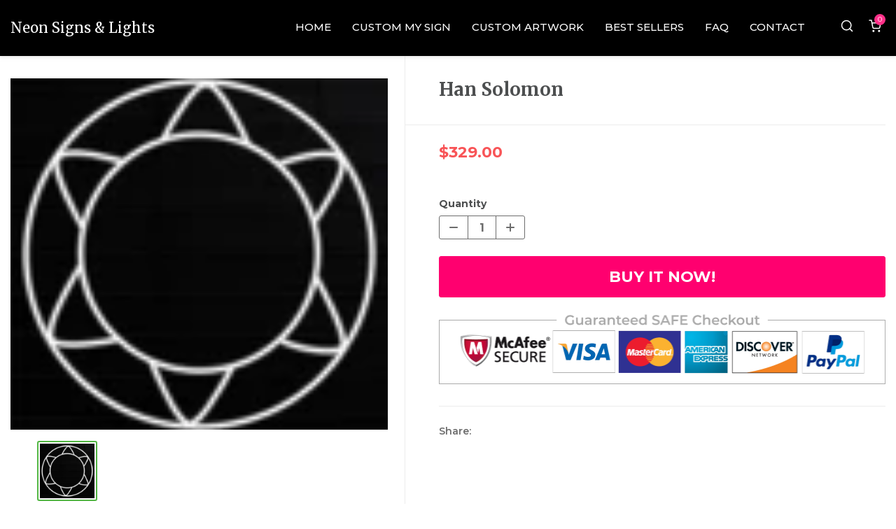

--- FILE ---
content_type: text/html; charset=utf-8
request_url: https://www.neonsignslights.com/products/han-solomon
body_size: 46221
content:
<!doctype html>
<html class="no-js supports-no-cookies" lang="en">
<head>
  <!-- Global site tag (gtag.js) - Google Analytics -->
<script async src="https://www.googletagmanager.com/gtag/js?id=UA-233906512-1"></script>
<script>
  window.dataLayer = window.dataLayer || [];
  function gtag(){dataLayer.push(arguments);}
  gtag('js', new Date());

  gtag('config', 'UA-233906512-1');
</script>
  
  <meta name="google-site-verification" content="51hh-idcA2MjpPL_FinO3myjIYC3oeUirplI8pdOe8k" />

  <script type="application/ld+json">
{
  "@context": "https://schema.org",
  "@type": "Organization",
  "name": "neonsignslights",
  "url": "https://www.neonsignslights.com/",
  "logo": "",
  "contactPoint": {
    "@type": "ContactPoint",
    "telephone": "",
    "contactType": ""
  },
  "sameAs": [
    "http://www.facebook.com/neonsignslights",
    "https://twitter.com/neonsignslights",
    "https://instagram.com/neonsignslights",
    "https://www.linkedin.com/us/neonsignslights"
  ]
}
</script>
  
  <link rel="stylesheet" href="https://obscure-escarpment-2240.herokuapp.com/stylesheets/bcpo-front.css">
  <script>var bcpo_product={"id":4882449825897,"title":"Han Solomon","handle":"han-solomon","description":"","published_at":"2021-01-25T09:41:39-08:00","created_at":"2021-01-25T09:41:38-08:00","vendor":"Neon Signs Lights","type":"","tags":[],"price":32900,"price_min":32900,"price_max":32900,"available":true,"price_varies":false,"compare_at_price":null,"compare_at_price_min":0,"compare_at_price_max":0,"compare_at_price_varies":false,"variants":[{"id":33090185134185,"title":"24\" (60 cm) \/ Clear \/ Cut to Shape","option1":"24\" (60 cm)","option2":"Clear","option3":"Cut to Shape","sku":"","requires_shipping":true,"taxable":false,"featured_image":null,"available":true,"name":"Han Solomon - 24\" (60 cm) \/ Clear \/ Cut to Shape","public_title":"24\" (60 cm) \/ Clear \/ Cut to Shape","options":["24\" (60 cm)","Clear","Cut to Shape"],"price":32900,"weight":0,"compare_at_price":null,"inventory_management":"shopify","barcode":"","requires_selling_plan":false,"selling_plan_allocations":[]}],"images":["\/\/www.neonsignslights.com\/cdn\/shop\/products\/Han.jpg?v=1611596500"],"featured_image":"\/\/www.neonsignslights.com\/cdn\/shop\/products\/Han.jpg?v=1611596500","options":["Size","Backing Color","Backing Shape"],"media":[{"alt":null,"id":8396104564841,"position":1,"preview_image":{"aspect_ratio":1.0,"height":1000,"width":1000,"src":"\/\/www.neonsignslights.com\/cdn\/shop\/products\/Han.jpg?v=1611596500"},"aspect_ratio":1.0,"height":1000,"media_type":"image","src":"\/\/www.neonsignslights.com\/cdn\/shop\/products\/Han.jpg?v=1611596500","width":1000}],"requires_selling_plan":false,"selling_plan_groups":[],"content":""};  var bcpo_settings={"fallback":"default","auto_select":"on","load_main_image":"on","border_style":"round","tooltips":"show","sold_out_style":"transparent","theme":"light","jumbo_colors":"medium","jumbo_images":"off","circle_swatches":"on","inventory_style":"amazon","override_ajax":"on","add_price_addons":"on","money_format2":"<span class=money>${{amount}} USD</span>","money_format_without_currency":"<span class=money>${{amount}}</span>","show_currency":"off","global_auto_image_options":"","global_color_options":"","global_colors":[{"key":"Sign Placement","value":"bf25c4"}],"shop_currency":"USD"};var inventory_quantity = [];inventory_quantity.push(0);if(bcpo_product) { for (var i = 0; i < bcpo_product.variants.length; i += 1) { bcpo_product.variants[i].inventory_quantity = inventory_quantity[i]; }}window.bcpo = window.bcpo || {}; bcpo.cart = {"note":null,"attributes":{},"original_total_price":0,"total_price":0,"total_discount":0,"total_weight":0.0,"item_count":0,"items":[],"requires_shipping":false,"currency":"USD","items_subtotal_price":0,"cart_level_discount_applications":[],"checkout_charge_amount":0}; bcpo.ogFormData = FormData;</script>

    <!-- Global site tag (gtag.js) - Google Ads: 561212066 -->
<script async src="https://www.googletagmanager.com/gtag/js?id=AW-561212066"></script>
<script>
  window.dataLayer = window.dataLayer || [];
  function gtag(){dataLayer.push(arguments);}
  gtag('js', new Date());

  gtag('config', 'AW-561212066');
</script>
    
  
    <meta name="google-site-verification" content="KSwvZU6U0FyTumhofPQOEP9_EkeYczyKo_PrZ4u9vLM" />

 

  
  <meta name="google-site-verification" content="DtAYi8bH2VgMVgtYP_MwAFs_ihtFOHS_LdJTyBXvRCg" />
  
  <meta charset="utf-8">
  <!--<meta http-equiv="Expires" content="30" />-->
  <meta http-equiv="X-UA-Compatible" content="IE=edge">
  <meta name="viewport" content="width=device-width,initial-scale=1">
  <link rel="canonical" href="https://www.neonsignslights.com/products/han-solomon">

  
  
  
  <meta name="theme-color" content="#ffffff">
<link rel="shortcut icon" href="https://ucarecdn.com/d63319b0-21e2-4641-bed6-d0710580e4c7/-/format/auto/-/preview/3000x3000/-/quality/lighter/" type="image/png">
<title>Han Solomon
&ndash; Neon Signs Lights</title>



<meta property="og:site_name" content="Neon Signs Lights">
<meta property="og:url" content="https://www.neonsignslights.com/products/han-solomon">
<meta property="og:title" content="Han Solomon">
<meta property="og:type" content="product">
<meta property="og:description" content="Add a vibrant & fun-loving atmosphere with the best LED neon signs lights for room from Neon Signs & Lights. Our neon lights signs for living room can add a dreamy effect to the room."><meta property="product:availability" content="instock">
  <meta property="product:price:amount" content="329.00">
  <meta property="product:price:currency" content="USD"><meta property="og:image" content="http://www.neonsignslights.com/cdn/shop/products/Han.jpg?v=1611596500">
      <meta property="og:image:secure_url" content="https://www.neonsignslights.com/cdn/shop/products/Han.jpg?v=1611596500">
      <meta property="og:image:width" content="1000">
      <meta property="og:image:height" content="1000">
      <meta property="og:image:alt" content="Han Solomon">

<meta name="twitter:site" content="@">
<meta name="twitter:card" content="summary_large_image">
<meta name="twitter:title" content="Han Solomon">
<meta name="twitter:description" content="Add a vibrant & fun-loving atmosphere with the best LED neon signs lights for room from Neon Signs & Lights. Our neon lights signs for living room can add a dreamy effect to the room.">

<script>window.performance && window.performance.mark && window.performance.mark('shopify.content_for_header.start');</script><meta name="google-site-verification" content="tVHs1RKI_l5WGkzWbM_3Efv8Lro0h4wV4V-DELWsWds">
<meta id="shopify-digital-wallet" name="shopify-digital-wallet" content="/29551624297/digital_wallets/dialog">
<meta name="shopify-checkout-api-token" content="5bfd4561a689a793b7483a043e783d00">
<meta id="in-context-paypal-metadata" data-shop-id="29551624297" data-venmo-supported="true" data-environment="production" data-locale="en_US" data-paypal-v4="true" data-currency="USD">
<link rel="alternate" type="application/json+oembed" href="https://www.neonsignslights.com/products/han-solomon.oembed">
<script async="async" src="/checkouts/internal/preloads.js?locale=en-US"></script>
<link rel="preconnect" href="https://shop.app" crossorigin="anonymous">
<script async="async" src="https://shop.app/checkouts/internal/preloads.js?locale=en-US&shop_id=29551624297" crossorigin="anonymous"></script>
<script id="apple-pay-shop-capabilities" type="application/json">{"shopId":29551624297,"countryCode":"US","currencyCode":"USD","merchantCapabilities":["supports3DS"],"merchantId":"gid:\/\/shopify\/Shop\/29551624297","merchantName":"Neon Signs Lights","requiredBillingContactFields":["postalAddress","email","phone"],"requiredShippingContactFields":["postalAddress","email","phone"],"shippingType":"shipping","supportedNetworks":["visa","masterCard","amex","discover","elo","jcb"],"total":{"type":"pending","label":"Neon Signs Lights","amount":"1.00"},"shopifyPaymentsEnabled":true,"supportsSubscriptions":true}</script>
<script id="shopify-features" type="application/json">{"accessToken":"5bfd4561a689a793b7483a043e783d00","betas":["rich-media-storefront-analytics"],"domain":"www.neonsignslights.com","predictiveSearch":true,"shopId":29551624297,"locale":"en"}</script>
<script>var Shopify = Shopify || {};
Shopify.shop = "my-everything-house.myshopify.com";
Shopify.locale = "en";
Shopify.currency = {"active":"USD","rate":"1.0"};
Shopify.country = "US";
Shopify.theme = {"name":"EcomSolid","id":82833670249,"schema_name":"EcomSolid","schema_version":"1.0.0","theme_store_id":null,"role":"main"};
Shopify.theme.handle = "null";
Shopify.theme.style = {"id":null,"handle":null};
Shopify.cdnHost = "www.neonsignslights.com/cdn";
Shopify.routes = Shopify.routes || {};
Shopify.routes.root = "/";</script>
<script type="module">!function(o){(o.Shopify=o.Shopify||{}).modules=!0}(window);</script>
<script>!function(o){function n(){var o=[];function n(){o.push(Array.prototype.slice.apply(arguments))}return n.q=o,n}var t=o.Shopify=o.Shopify||{};t.loadFeatures=n(),t.autoloadFeatures=n()}(window);</script>
<script>
  window.ShopifyPay = window.ShopifyPay || {};
  window.ShopifyPay.apiHost = "shop.app\/pay";
  window.ShopifyPay.redirectState = null;
</script>
<script id="shop-js-analytics" type="application/json">{"pageType":"product"}</script>
<script defer="defer" async type="module" src="//www.neonsignslights.com/cdn/shopifycloud/shop-js/modules/v2/client.init-shop-cart-sync_C5BV16lS.en.esm.js"></script>
<script defer="defer" async type="module" src="//www.neonsignslights.com/cdn/shopifycloud/shop-js/modules/v2/chunk.common_CygWptCX.esm.js"></script>
<script type="module">
  await import("//www.neonsignslights.com/cdn/shopifycloud/shop-js/modules/v2/client.init-shop-cart-sync_C5BV16lS.en.esm.js");
await import("//www.neonsignslights.com/cdn/shopifycloud/shop-js/modules/v2/chunk.common_CygWptCX.esm.js");

  window.Shopify.SignInWithShop?.initShopCartSync?.({"fedCMEnabled":true,"windoidEnabled":true});

</script>
<script>
  window.Shopify = window.Shopify || {};
  if (!window.Shopify.featureAssets) window.Shopify.featureAssets = {};
  window.Shopify.featureAssets['shop-js'] = {"shop-cart-sync":["modules/v2/client.shop-cart-sync_ZFArdW7E.en.esm.js","modules/v2/chunk.common_CygWptCX.esm.js"],"init-fed-cm":["modules/v2/client.init-fed-cm_CmiC4vf6.en.esm.js","modules/v2/chunk.common_CygWptCX.esm.js"],"shop-button":["modules/v2/client.shop-button_tlx5R9nI.en.esm.js","modules/v2/chunk.common_CygWptCX.esm.js"],"shop-cash-offers":["modules/v2/client.shop-cash-offers_DOA2yAJr.en.esm.js","modules/v2/chunk.common_CygWptCX.esm.js","modules/v2/chunk.modal_D71HUcav.esm.js"],"init-windoid":["modules/v2/client.init-windoid_sURxWdc1.en.esm.js","modules/v2/chunk.common_CygWptCX.esm.js"],"shop-toast-manager":["modules/v2/client.shop-toast-manager_ClPi3nE9.en.esm.js","modules/v2/chunk.common_CygWptCX.esm.js"],"init-shop-email-lookup-coordinator":["modules/v2/client.init-shop-email-lookup-coordinator_B8hsDcYM.en.esm.js","modules/v2/chunk.common_CygWptCX.esm.js"],"init-shop-cart-sync":["modules/v2/client.init-shop-cart-sync_C5BV16lS.en.esm.js","modules/v2/chunk.common_CygWptCX.esm.js"],"avatar":["modules/v2/client.avatar_BTnouDA3.en.esm.js"],"pay-button":["modules/v2/client.pay-button_FdsNuTd3.en.esm.js","modules/v2/chunk.common_CygWptCX.esm.js"],"init-customer-accounts":["modules/v2/client.init-customer-accounts_DxDtT_ad.en.esm.js","modules/v2/client.shop-login-button_C5VAVYt1.en.esm.js","modules/v2/chunk.common_CygWptCX.esm.js","modules/v2/chunk.modal_D71HUcav.esm.js"],"init-shop-for-new-customer-accounts":["modules/v2/client.init-shop-for-new-customer-accounts_ChsxoAhi.en.esm.js","modules/v2/client.shop-login-button_C5VAVYt1.en.esm.js","modules/v2/chunk.common_CygWptCX.esm.js","modules/v2/chunk.modal_D71HUcav.esm.js"],"shop-login-button":["modules/v2/client.shop-login-button_C5VAVYt1.en.esm.js","modules/v2/chunk.common_CygWptCX.esm.js","modules/v2/chunk.modal_D71HUcav.esm.js"],"init-customer-accounts-sign-up":["modules/v2/client.init-customer-accounts-sign-up_CPSyQ0Tj.en.esm.js","modules/v2/client.shop-login-button_C5VAVYt1.en.esm.js","modules/v2/chunk.common_CygWptCX.esm.js","modules/v2/chunk.modal_D71HUcav.esm.js"],"shop-follow-button":["modules/v2/client.shop-follow-button_Cva4Ekp9.en.esm.js","modules/v2/chunk.common_CygWptCX.esm.js","modules/v2/chunk.modal_D71HUcav.esm.js"],"checkout-modal":["modules/v2/client.checkout-modal_BPM8l0SH.en.esm.js","modules/v2/chunk.common_CygWptCX.esm.js","modules/v2/chunk.modal_D71HUcav.esm.js"],"lead-capture":["modules/v2/client.lead-capture_Bi8yE_yS.en.esm.js","modules/v2/chunk.common_CygWptCX.esm.js","modules/v2/chunk.modal_D71HUcav.esm.js"],"shop-login":["modules/v2/client.shop-login_D6lNrXab.en.esm.js","modules/v2/chunk.common_CygWptCX.esm.js","modules/v2/chunk.modal_D71HUcav.esm.js"],"payment-terms":["modules/v2/client.payment-terms_CZxnsJam.en.esm.js","modules/v2/chunk.common_CygWptCX.esm.js","modules/v2/chunk.modal_D71HUcav.esm.js"]};
</script>
<script>(function() {
  var isLoaded = false;
  function asyncLoad() {
    if (isLoaded) return;
    isLoaded = true;
    var urls = ["https:\/\/d10lpsik1i8c69.cloudfront.net\/w.js?shop=my-everything-house.myshopify.com","https:\/\/cdn.shopify.com\/s\/files\/1\/0295\/5162\/4297\/t\/2\/assets\/globo.formbuilder.init.js?v=1591135913\u0026shop=my-everything-house.myshopify.com","https:\/\/obscure-escarpment-2240.herokuapp.com\/js\/best_custom_product_options.js?shop=my-everything-house.myshopify.com"];
    for (var i = 0; i < urls.length; i++) {
      var s = document.createElement('script');
      s.type = 'text/javascript';
      s.async = true;
      s.src = urls[i];
      var x = document.getElementsByTagName('script')[0];
      x.parentNode.insertBefore(s, x);
    }
  };
  if(window.attachEvent) {
    window.attachEvent('onload', asyncLoad);
  } else {
    window.addEventListener('load', asyncLoad, false);
  }
})();</script>
<script id="__st">var __st={"a":29551624297,"offset":-28800,"reqid":"e5005d3e-41d5-40f6-aabb-cab22511dc1a-1768714724","pageurl":"www.neonsignslights.com\/products\/han-solomon","u":"5e06dd680908","p":"product","rtyp":"product","rid":4882449825897};</script>
<script>window.ShopifyPaypalV4VisibilityTracking = true;</script>
<script id="captcha-bootstrap">!function(){'use strict';const t='contact',e='account',n='new_comment',o=[[t,t],['blogs',n],['comments',n],[t,'customer']],c=[[e,'customer_login'],[e,'guest_login'],[e,'recover_customer_password'],[e,'create_customer']],r=t=>t.map((([t,e])=>`form[action*='/${t}']:not([data-nocaptcha='true']) input[name='form_type'][value='${e}']`)).join(','),a=t=>()=>t?[...document.querySelectorAll(t)].map((t=>t.form)):[];function s(){const t=[...o],e=r(t);return a(e)}const i='password',u='form_key',d=['recaptcha-v3-token','g-recaptcha-response','h-captcha-response',i],f=()=>{try{return window.sessionStorage}catch{return}},m='__shopify_v',_=t=>t.elements[u];function p(t,e,n=!1){try{const o=window.sessionStorage,c=JSON.parse(o.getItem(e)),{data:r}=function(t){const{data:e,action:n}=t;return t[m]||n?{data:e,action:n}:{data:t,action:n}}(c);for(const[e,n]of Object.entries(r))t.elements[e]&&(t.elements[e].value=n);n&&o.removeItem(e)}catch(o){console.error('form repopulation failed',{error:o})}}const l='form_type',E='cptcha';function T(t){t.dataset[E]=!0}const w=window,h=w.document,L='Shopify',v='ce_forms',y='captcha';let A=!1;((t,e)=>{const n=(g='f06e6c50-85a8-45c8-87d0-21a2b65856fe',I='https://cdn.shopify.com/shopifycloud/storefront-forms-hcaptcha/ce_storefront_forms_captcha_hcaptcha.v1.5.2.iife.js',D={infoText:'Protected by hCaptcha',privacyText:'Privacy',termsText:'Terms'},(t,e,n)=>{const o=w[L][v],c=o.bindForm;if(c)return c(t,g,e,D).then(n);var r;o.q.push([[t,g,e,D],n]),r=I,A||(h.body.append(Object.assign(h.createElement('script'),{id:'captcha-provider',async:!0,src:r})),A=!0)});var g,I,D;w[L]=w[L]||{},w[L][v]=w[L][v]||{},w[L][v].q=[],w[L][y]=w[L][y]||{},w[L][y].protect=function(t,e){n(t,void 0,e),T(t)},Object.freeze(w[L][y]),function(t,e,n,w,h,L){const[v,y,A,g]=function(t,e,n){const i=e?o:[],u=t?c:[],d=[...i,...u],f=r(d),m=r(i),_=r(d.filter((([t,e])=>n.includes(e))));return[a(f),a(m),a(_),s()]}(w,h,L),I=t=>{const e=t.target;return e instanceof HTMLFormElement?e:e&&e.form},D=t=>v().includes(t);t.addEventListener('submit',(t=>{const e=I(t);if(!e)return;const n=D(e)&&!e.dataset.hcaptchaBound&&!e.dataset.recaptchaBound,o=_(e),c=g().includes(e)&&(!o||!o.value);(n||c)&&t.preventDefault(),c&&!n&&(function(t){try{if(!f())return;!function(t){const e=f();if(!e)return;const n=_(t);if(!n)return;const o=n.value;o&&e.removeItem(o)}(t);const e=Array.from(Array(32),(()=>Math.random().toString(36)[2])).join('');!function(t,e){_(t)||t.append(Object.assign(document.createElement('input'),{type:'hidden',name:u})),t.elements[u].value=e}(t,e),function(t,e){const n=f();if(!n)return;const o=[...t.querySelectorAll(`input[type='${i}']`)].map((({name:t})=>t)),c=[...d,...o],r={};for(const[a,s]of new FormData(t).entries())c.includes(a)||(r[a]=s);n.setItem(e,JSON.stringify({[m]:1,action:t.action,data:r}))}(t,e)}catch(e){console.error('failed to persist form',e)}}(e),e.submit())}));const S=(t,e)=>{t&&!t.dataset[E]&&(n(t,e.some((e=>e===t))),T(t))};for(const o of['focusin','change'])t.addEventListener(o,(t=>{const e=I(t);D(e)&&S(e,y())}));const B=e.get('form_key'),M=e.get(l),P=B&&M;t.addEventListener('DOMContentLoaded',(()=>{const t=y();if(P)for(const e of t)e.elements[l].value===M&&p(e,B);[...new Set([...A(),...v().filter((t=>'true'===t.dataset.shopifyCaptcha))])].forEach((e=>S(e,t)))}))}(h,new URLSearchParams(w.location.search),n,t,e,['guest_login'])})(!0,!0)}();</script>
<script integrity="sha256-4kQ18oKyAcykRKYeNunJcIwy7WH5gtpwJnB7kiuLZ1E=" data-source-attribution="shopify.loadfeatures" defer="defer" src="//www.neonsignslights.com/cdn/shopifycloud/storefront/assets/storefront/load_feature-a0a9edcb.js" crossorigin="anonymous"></script>
<script crossorigin="anonymous" defer="defer" src="//www.neonsignslights.com/cdn/shopifycloud/storefront/assets/shopify_pay/storefront-65b4c6d7.js?v=20250812"></script>
<script data-source-attribution="shopify.dynamic_checkout.dynamic.init">var Shopify=Shopify||{};Shopify.PaymentButton=Shopify.PaymentButton||{isStorefrontPortableWallets:!0,init:function(){window.Shopify.PaymentButton.init=function(){};var t=document.createElement("script");t.src="https://www.neonsignslights.com/cdn/shopifycloud/portable-wallets/latest/portable-wallets.en.js",t.type="module",document.head.appendChild(t)}};
</script>
<script data-source-attribution="shopify.dynamic_checkout.buyer_consent">
  function portableWalletsHideBuyerConsent(e){var t=document.getElementById("shopify-buyer-consent"),n=document.getElementById("shopify-subscription-policy-button");t&&n&&(t.classList.add("hidden"),t.setAttribute("aria-hidden","true"),n.removeEventListener("click",e))}function portableWalletsShowBuyerConsent(e){var t=document.getElementById("shopify-buyer-consent"),n=document.getElementById("shopify-subscription-policy-button");t&&n&&(t.classList.remove("hidden"),t.removeAttribute("aria-hidden"),n.addEventListener("click",e))}window.Shopify?.PaymentButton&&(window.Shopify.PaymentButton.hideBuyerConsent=portableWalletsHideBuyerConsent,window.Shopify.PaymentButton.showBuyerConsent=portableWalletsShowBuyerConsent);
</script>
<script data-source-attribution="shopify.dynamic_checkout.cart.bootstrap">document.addEventListener("DOMContentLoaded",(function(){function t(){return document.querySelector("shopify-accelerated-checkout-cart, shopify-accelerated-checkout")}if(t())Shopify.PaymentButton.init();else{new MutationObserver((function(e,n){t()&&(Shopify.PaymentButton.init(),n.disconnect())})).observe(document.body,{childList:!0,subtree:!0})}}));
</script>
<link id="shopify-accelerated-checkout-styles" rel="stylesheet" media="screen" href="https://www.neonsignslights.com/cdn/shopifycloud/portable-wallets/latest/accelerated-checkout-backwards-compat.css" crossorigin="anonymous">
<style id="shopify-accelerated-checkout-cart">
        #shopify-buyer-consent {
  margin-top: 1em;
  display: inline-block;
  width: 100%;
}

#shopify-buyer-consent.hidden {
  display: none;
}

#shopify-subscription-policy-button {
  background: none;
  border: none;
  padding: 0;
  text-decoration: underline;
  font-size: inherit;
  cursor: pointer;
}

#shopify-subscription-policy-button::before {
  box-shadow: none;
}

      </style>

<script>window.performance && window.performance.mark && window.performance.mark('shopify.content_for_header.end');</script>


<script type="text/javascript">
  var __GemSettings = {
    "domain": "www.neonsignslights.com",
    "currency": "USD",
    "money": "<span class=money>${{amount}}</span>",
    "template_name": "product",
    "cart.item_count": "0"
  }
</script>


  
  

<script src="https://cdnjs.cloudflare.com/ajax/libs/jquery/3.6.0/jquery.min.js" class="gt_script-jquery" defer></script><script>const $esQueryDom = document.querySelector(".gt_script-jquery");$esQueryDom.onload = function() {window.esQuery = window.jQuery || window.$;}</script><link rel="preconnect" href="https://fonts.gstatic.com"><link class="gt_themefonts" href="https://fonts.googleapis.com/css?family=Merriweather:300,300italic,regular,italic,700,700italic,900,900italic|Montserrat:100,100italic,200,200italic,300,300italic,regular,italic,500,500italic,600,600italic,700,700italic,800,800italic,900,900italic&display=swap" rel="stylesheet"><link type="text/css" href="https://d1um8515vdn9kb.cloudfront.net/libs/css/owl.carousel.min.css" class="gt_libscript-2" rel="stylesheet"><script src="https://cdnjs.cloudflare.com/ajax/libs/gsap/1.19.1/TweenMax.min.js" class="gt_libscript-12" defer></script><script src="https://d1um8515vdn9kb.cloudfront.net/libs/js/owl.carousel.min.js" class="gt_libscript-1" defer></script><link type="text/css" href="//www.neonsignslights.com/cdn/shop/t/2/assets/theme.min.css?v=162170005072957570701634854058" rel="stylesheet"><link type="text/css" href="//www.neonsignslights.com/cdn/shop/t/2/assets/addon.min.css?v=25686498407460140621634854058" rel="stylesheet"><script src="//www.neonsignslights.com/cdn/shop/t/2/assets/theme.min.js?v=150569829929946252401634854058" defer></script><script src="//www.neonsignslights.com/cdn/shop/t/2/assets/addon.min.js?v=131421151173784787901634854058" defer></script>





    

  
  
<!--Gem_Page_Header_Script-->

<!--End_Gem_Page_Header_Script-->

<script>
    
    
    
    
    var gsf_conversion_data = {page_type : 'product', event : 'view_item', data : {product_data : [{variant_id : 33090185134185, product_id : 4882449825897, name : "Han Solomon", price : "329.00", currency : "USD", sku : "", brand : "Neon Signs Lights", variant : "24&quot; (60 cm) / Clear / Cut to Shape", category : ""}], total_price : "329.00", shop_currency : "USD"}};
    
</script>
  
<!-- Start of Judge.me Core -->
<link rel="dns-prefetch" href="https://cdn.judge.me/">
<script data-cfasync='false' class='jdgm-settings-script'>window.jdgmSettings={"pagination":5,"disable_web_reviews":false,"badge_no_review_text":"No reviews","badge_n_reviews_text":"{{ n }} review/reviews","badge_star_color":"#ffb402","hide_badge_preview_if_no_reviews":true,"badge_hide_text":false,"enforce_center_preview_badge":false,"widget_title":"Customer Reviews","widget_open_form_text":"Write a review","widget_close_form_text":"Cancel review","widget_refresh_page_text":"Refresh page","widget_summary_text":"Based on {{ number_of_reviews }} review/reviews","widget_no_review_text":"Be the first to write a review","widget_name_field_text":"Display name","widget_verified_name_field_text":"Verified Name (public)","widget_name_placeholder_text":"Display name","widget_required_field_error_text":"This field is required.","widget_email_field_text":"Email address","widget_verified_email_field_text":"Verified Email (private, can not be edited)","widget_email_placeholder_text":"Your email address","widget_email_field_error_text":"Please enter a valid email address.","widget_rating_field_text":"Rating","widget_review_title_field_text":"Review Title","widget_review_title_placeholder_text":"Give your review a title","widget_review_body_field_text":"Review content","widget_review_body_placeholder_text":"Start writing here...","widget_pictures_field_text":"Picture/Video (optional)","widget_submit_review_text":"Submit Review","widget_submit_verified_review_text":"Submit Verified Review","widget_submit_success_msg_with_auto_publish":"Thank you! Please refresh the page in a few moments to see your review. You can remove or edit your review by logging into \u003ca href='https://judge.me/login' target='_blank' rel='nofollow noopener'\u003eJudge.me\u003c/a\u003e","widget_submit_success_msg_no_auto_publish":"Thank you! Your review will be published as soon as it is approved by the shop admin. You can remove or edit your review by logging into \u003ca href='https://judge.me/login' target='_blank' rel='nofollow noopener'\u003eJudge.me\u003c/a\u003e","widget_show_default_reviews_out_of_total_text":"Showing {{ n_reviews_shown }} out of {{ n_reviews }} reviews.","widget_show_all_link_text":"Show all","widget_show_less_link_text":"Show less","widget_author_said_text":"{{ reviewer_name }} said:","widget_days_text":"{{ n }} days ago","widget_weeks_text":"{{ n }} week/weeks ago","widget_months_text":"{{ n }} month/months ago","widget_years_text":"{{ n }} year/years ago","widget_yesterday_text":"Yesterday","widget_today_text":"Today","widget_replied_text":"\u003e\u003e {{ shop_name }} replied:","widget_read_more_text":"Read more","widget_reviewer_name_as_initial":"","widget_rating_filter_color":"","widget_rating_filter_see_all_text":"See all reviews","widget_sorting_most_recent_text":"Most Recent","widget_sorting_highest_rating_text":"Highest Rating","widget_sorting_lowest_rating_text":"Lowest Rating","widget_sorting_with_pictures_text":"Only Pictures","widget_sorting_most_helpful_text":"Most Helpful","widget_open_question_form_text":"Ask a question","widget_reviews_subtab_text":"Reviews","widget_questions_subtab_text":"Questions","widget_question_label_text":"Question","widget_answer_label_text":"Answer","widget_question_placeholder_text":"Write your question here","widget_submit_question_text":"Submit Question","widget_question_submit_success_text":"Thank you for your question! We will notify you once it gets answered.","widget_star_color":"#ffb402","verified_badge_text":"Verified","verified_badge_bg_color":"","verified_badge_text_color":"","verified_badge_placement":"left-of-reviewer-name","widget_review_max_height":"","widget_hide_border":false,"widget_social_share":false,"widget_thumb":false,"widget_review_location_show":false,"widget_location_format":"country_iso_code","all_reviews_include_out_of_store_products":true,"all_reviews_out_of_store_text":"(out of store)","all_reviews_pagination":100,"all_reviews_product_name_prefix_text":"about","enable_review_pictures":true,"enable_question_anwser":false,"widget_theme":"leex","review_date_format":"mm/dd/yyyy","default_sort_method":"pictures-first","widget_product_reviews_subtab_text":"Product Reviews","widget_shop_reviews_subtab_text":"Shop Reviews","widget_other_products_reviews_text":"Reviews for other products","widget_store_reviews_subtab_text":"Store reviews","widget_no_store_reviews_text":"This store hasn't received any reviews yet","widget_web_restriction_product_reviews_text":"This product hasn't received any reviews yet","widget_no_items_text":"No items found","widget_show_more_text":"Show more","widget_write_a_store_review_text":"Write a Store Review","widget_other_languages_heading":"Reviews in Other Languages","widget_translate_review_text":"Translate review to {{ language }}","widget_translating_review_text":"Translating...","widget_show_original_translation_text":"Show original ({{ language }})","widget_translate_review_failed_text":"Review couldn't be translated.","widget_translate_review_retry_text":"Retry","widget_translate_review_try_again_later_text":"Try again later","show_product_url_for_grouped_product":false,"widget_sorting_pictures_first_text":"Pictures First","show_pictures_on_all_rev_page_mobile":false,"show_pictures_on_all_rev_page_desktop":false,"floating_tab_hide_mobile_install_preference":false,"floating_tab_button_name":"★ Reviews","floating_tab_title":"Let customers speak for us","floating_tab_button_color":"","floating_tab_button_background_color":"","floating_tab_url":"","floating_tab_url_enabled":false,"floating_tab_tab_style":"text","all_reviews_text_badge_text":"Customers rate us {{ shop.metafields.judgeme.all_reviews_rating | round: 1 }}/5 based on {{ shop.metafields.judgeme.all_reviews_count }} reviews.","all_reviews_text_badge_text_branded_style":"{{ shop.metafields.judgeme.all_reviews_rating | round: 1 }} out of 5 stars based on {{ shop.metafields.judgeme.all_reviews_count }} reviews","is_all_reviews_text_badge_a_link":false,"show_stars_for_all_reviews_text_badge":false,"all_reviews_text_badge_url":"","all_reviews_text_style":"text","all_reviews_text_color_style":"judgeme_brand_color","all_reviews_text_color":"#108474","all_reviews_text_show_jm_brand":true,"featured_carousel_show_header":true,"featured_carousel_title":"Let customers speak for us","testimonials_carousel_title":"Customers are saying","videos_carousel_title":"Real customer stories","cards_carousel_title":"Customers are saying","featured_carousel_count_text":"from {{ n }} reviews","featured_carousel_add_link_to_all_reviews_page":false,"featured_carousel_url":"","featured_carousel_show_images":true,"featured_carousel_autoslide_interval":5,"featured_carousel_arrows_on_the_sides":false,"featured_carousel_height":250,"featured_carousel_width":80,"featured_carousel_image_size":0,"featured_carousel_image_height":250,"featured_carousel_arrow_color":"#eeeeee","verified_count_badge_style":"vintage","verified_count_badge_orientation":"horizontal","verified_count_badge_color_style":"judgeme_brand_color","verified_count_badge_color":"#108474","is_verified_count_badge_a_link":false,"verified_count_badge_url":"","verified_count_badge_show_jm_brand":true,"widget_rating_preset_default":5,"widget_first_sub_tab":"product-reviews","widget_show_histogram":true,"widget_histogram_use_custom_color":false,"widget_pagination_use_custom_color":false,"widget_star_use_custom_color":true,"widget_verified_badge_use_custom_color":false,"widget_write_review_use_custom_color":false,"picture_reminder_submit_button":"Upload Pictures","enable_review_videos":true,"mute_video_by_default":true,"widget_sorting_videos_first_text":"Videos First","widget_review_pending_text":"Pending","featured_carousel_items_for_large_screen":3,"social_share_options_order":"Facebook,Twitter","remove_microdata_snippet":false,"disable_json_ld":false,"enable_json_ld_products":false,"preview_badge_show_question_text":false,"preview_badge_no_question_text":"No questions","preview_badge_n_question_text":"{{ number_of_questions }} question/questions","qa_badge_show_icon":false,"qa_badge_position":"same-row","remove_judgeme_branding":true,"widget_add_search_bar":false,"widget_search_bar_placeholder":"Search","widget_sorting_verified_only_text":"Verified only","featured_carousel_theme":"default","featured_carousel_show_rating":true,"featured_carousel_show_title":true,"featured_carousel_show_body":true,"featured_carousel_show_date":false,"featured_carousel_show_reviewer":true,"featured_carousel_show_product":false,"featured_carousel_header_background_color":"#108474","featured_carousel_header_text_color":"#ffffff","featured_carousel_name_product_separator":"reviewed","featured_carousel_full_star_background":"#108474","featured_carousel_empty_star_background":"#dadada","featured_carousel_vertical_theme_background":"#f9fafb","featured_carousel_verified_badge_enable":false,"featured_carousel_verified_badge_color":"#108474","featured_carousel_border_style":"round","featured_carousel_review_line_length_limit":3,"featured_carousel_more_reviews_button_text":"Read more reviews","featured_carousel_view_product_button_text":"View product","all_reviews_page_load_reviews_on":"scroll","all_reviews_page_load_more_text":"Load More Reviews","disable_fb_tab_reviews":false,"enable_ajax_cdn_cache":false,"widget_public_name_text":"displayed publicly like","default_reviewer_name":"John Smith","default_reviewer_name_has_non_latin":true,"widget_reviewer_anonymous":"Anonymous","medals_widget_title":"Judge.me Review Medals","medals_widget_background_color":"#f9fafb","medals_widget_position":"footer_all_pages","medals_widget_border_color":"#f9fafb","medals_widget_verified_text_position":"left","medals_widget_use_monochromatic_version":false,"medals_widget_elements_color":"#108474","show_reviewer_avatar":true,"widget_invalid_yt_video_url_error_text":"Not a YouTube video URL","widget_max_length_field_error_text":"Please enter no more than {0} characters.","widget_show_country_flag":false,"widget_show_collected_via_shop_app":true,"widget_verified_by_shop_badge_style":"light","widget_verified_by_shop_text":"Verified by Shop","widget_show_photo_gallery":false,"widget_load_with_code_splitting":true,"widget_ugc_install_preference":false,"widget_ugc_title":"Made by us, Shared by you","widget_ugc_subtitle":"Tag us to see your picture featured in our page","widget_ugc_arrows_color":"#ffffff","widget_ugc_primary_button_text":"Buy Now","widget_ugc_primary_button_background_color":"#108474","widget_ugc_primary_button_text_color":"#ffffff","widget_ugc_primary_button_border_width":"0","widget_ugc_primary_button_border_style":"none","widget_ugc_primary_button_border_color":"#108474","widget_ugc_primary_button_border_radius":"25","widget_ugc_secondary_button_text":"Load More","widget_ugc_secondary_button_background_color":"#ffffff","widget_ugc_secondary_button_text_color":"#108474","widget_ugc_secondary_button_border_width":"2","widget_ugc_secondary_button_border_style":"solid","widget_ugc_secondary_button_border_color":"#108474","widget_ugc_secondary_button_border_radius":"25","widget_ugc_reviews_button_text":"View Reviews","widget_ugc_reviews_button_background_color":"#ffffff","widget_ugc_reviews_button_text_color":"#108474","widget_ugc_reviews_button_border_width":"2","widget_ugc_reviews_button_border_style":"solid","widget_ugc_reviews_button_border_color":"#108474","widget_ugc_reviews_button_border_radius":"25","widget_ugc_reviews_button_link_to":"judgeme-reviews-page","widget_ugc_show_post_date":true,"widget_ugc_max_width":"800","widget_rating_metafield_value_type":true,"widget_primary_color":"#108474","widget_enable_secondary_color":false,"widget_secondary_color":"#edf5f5","widget_summary_average_rating_text":"{{ average_rating }} out of 5","widget_media_grid_title":"Customer photos \u0026 videos","widget_media_grid_see_more_text":"See more","widget_round_style":false,"widget_show_product_medals":true,"widget_verified_by_judgeme_text":"Verified by Judge.me","widget_show_store_medals":true,"widget_verified_by_judgeme_text_in_store_medals":"Verified by Judge.me","widget_media_field_exceed_quantity_message":"Sorry, we can only accept {{ max_media }} for one review.","widget_media_field_exceed_limit_message":"{{ file_name }} is too large, please select a {{ media_type }} less than {{ size_limit }}MB.","widget_review_submitted_text":"Review Submitted!","widget_question_submitted_text":"Question Submitted!","widget_close_form_text_question":"Cancel","widget_write_your_answer_here_text":"Write your answer here","widget_enabled_branded_link":true,"widget_show_collected_by_judgeme":false,"widget_reviewer_name_color":"","widget_write_review_text_color":"","widget_write_review_bg_color":"","widget_collected_by_judgeme_text":"collected by Judge.me","widget_pagination_type":"standard","widget_load_more_text":"Load More","widget_load_more_color":"#108474","widget_full_review_text":"Full Review","widget_read_more_reviews_text":"Read More Reviews","widget_read_questions_text":"Read Questions","widget_questions_and_answers_text":"Questions \u0026 Answers","widget_verified_by_text":"Verified by","widget_verified_text":"Verified","widget_number_of_reviews_text":"{{ number_of_reviews }} reviews","widget_back_button_text":"Back","widget_next_button_text":"Next","widget_custom_forms_filter_button":"Filters","custom_forms_style":"vertical","widget_show_review_information":false,"how_reviews_are_collected":"How reviews are collected?","widget_show_review_keywords":false,"widget_gdpr_statement":"How we use your data: We'll only contact you about the review you left, and only if necessary. By submitting your review, you agree to Judge.me's \u003ca href='https://judge.me/terms' target='_blank' rel='nofollow noopener'\u003eterms\u003c/a\u003e, \u003ca href='https://judge.me/privacy' target='_blank' rel='nofollow noopener'\u003eprivacy\u003c/a\u003e and \u003ca href='https://judge.me/content-policy' target='_blank' rel='nofollow noopener'\u003econtent\u003c/a\u003e policies.","widget_multilingual_sorting_enabled":false,"widget_translate_review_content_enabled":false,"widget_translate_review_content_method":"manual","popup_widget_review_selection":"automatically_with_pictures","popup_widget_round_border_style":true,"popup_widget_show_title":true,"popup_widget_show_body":true,"popup_widget_show_reviewer":false,"popup_widget_show_product":true,"popup_widget_show_pictures":true,"popup_widget_use_review_picture":true,"popup_widget_show_on_home_page":true,"popup_widget_show_on_product_page":true,"popup_widget_show_on_collection_page":true,"popup_widget_show_on_cart_page":true,"popup_widget_position":"bottom_left","popup_widget_first_review_delay":5,"popup_widget_duration":5,"popup_widget_interval":5,"popup_widget_review_count":5,"popup_widget_hide_on_mobile":true,"review_snippet_widget_round_border_style":true,"review_snippet_widget_card_color":"#FFFFFF","review_snippet_widget_slider_arrows_background_color":"#FFFFFF","review_snippet_widget_slider_arrows_color":"#000000","review_snippet_widget_star_color":"#108474","show_product_variant":false,"all_reviews_product_variant_label_text":"Variant: ","widget_show_verified_branding":false,"widget_ai_summary_title":"Customers say","widget_ai_summary_disclaimer":"AI-powered review summary based on recent customer reviews","widget_show_ai_summary":false,"widget_show_ai_summary_bg":false,"widget_show_review_title_input":true,"redirect_reviewers_invited_via_email":"review_widget","request_store_review_after_product_review":false,"request_review_other_products_in_order":false,"review_form_color_scheme":"default","review_form_corner_style":"square","review_form_star_color":{},"review_form_text_color":"#333333","review_form_background_color":"#ffffff","review_form_field_background_color":"#fafafa","review_form_button_color":{},"review_form_button_text_color":"#ffffff","review_form_modal_overlay_color":"#000000","review_content_screen_title_text":"How would you rate this product?","review_content_introduction_text":"We would love it if you would share a bit about your experience.","store_review_form_title_text":"How would you rate this store?","store_review_form_introduction_text":"We would love it if you would share a bit about your experience.","show_review_guidance_text":true,"one_star_review_guidance_text":"Poor","five_star_review_guidance_text":"Great","customer_information_screen_title_text":"About you","customer_information_introduction_text":"Please tell us more about you.","custom_questions_screen_title_text":"Your experience in more detail","custom_questions_introduction_text":"Here are a few questions to help us understand more about your experience.","review_submitted_screen_title_text":"Thanks for your review!","review_submitted_screen_thank_you_text":"We are processing it and it will appear on the store soon.","review_submitted_screen_email_verification_text":"Please confirm your email by clicking the link we just sent you. This helps us keep reviews authentic.","review_submitted_request_store_review_text":"Would you like to share your experience of shopping with us?","review_submitted_review_other_products_text":"Would you like to review these products?","store_review_screen_title_text":"Would you like to share your experience of shopping with us?","store_review_introduction_text":"We value your feedback and use it to improve. Please share any thoughts or suggestions you have.","reviewer_media_screen_title_picture_text":"Share a picture","reviewer_media_introduction_picture_text":"Upload a photo to support your review.","reviewer_media_screen_title_video_text":"Share a video","reviewer_media_introduction_video_text":"Upload a video to support your review.","reviewer_media_screen_title_picture_or_video_text":"Share a picture or video","reviewer_media_introduction_picture_or_video_text":"Upload a photo or video to support your review.","reviewer_media_youtube_url_text":"Paste your Youtube URL here","advanced_settings_next_step_button_text":"Next","advanced_settings_close_review_button_text":"Close","modal_write_review_flow":false,"write_review_flow_required_text":"Required","write_review_flow_privacy_message_text":"We respect your privacy.","write_review_flow_anonymous_text":"Post review as anonymous","write_review_flow_visibility_text":"This won't be visible to other customers.","write_review_flow_multiple_selection_help_text":"Select as many as you like","write_review_flow_single_selection_help_text":"Select one option","write_review_flow_required_field_error_text":"This field is required","write_review_flow_invalid_email_error_text":"Please enter a valid email address","write_review_flow_max_length_error_text":"Max. {{ max_length }} characters.","write_review_flow_media_upload_text":"\u003cb\u003eClick to upload\u003c/b\u003e or drag and drop","write_review_flow_gdpr_statement":"We'll only contact you about your review if necessary. By submitting your review, you agree to our \u003ca href='https://judge.me/terms' target='_blank' rel='nofollow noopener'\u003eterms and conditions\u003c/a\u003e and \u003ca href='https://judge.me/privacy' target='_blank' rel='nofollow noopener'\u003eprivacy policy\u003c/a\u003e.","rating_only_reviews_enabled":false,"show_negative_reviews_help_screen":false,"new_review_flow_help_screen_rating_threshold":3,"negative_review_resolution_screen_title_text":"Tell us more","negative_review_resolution_text":"Your experience matters to us. If there were issues with your purchase, we're here to help. Feel free to reach out to us, we'd love the opportunity to make things right.","negative_review_resolution_button_text":"Contact us","negative_review_resolution_proceed_with_review_text":"Leave a review","negative_review_resolution_subject":"Issue with purchase from {{ shop_name }}.{{ order_name }}","preview_badge_collection_page_install_status":false,"widget_review_custom_css":"","preview_badge_custom_css":"","preview_badge_stars_count":"5-stars","featured_carousel_custom_css":"","floating_tab_custom_css":"","all_reviews_widget_custom_css":"","medals_widget_custom_css":"","verified_badge_custom_css":"","all_reviews_text_custom_css":"","transparency_badges_collected_via_store_invite":false,"transparency_badges_from_another_provider":false,"transparency_badges_collected_from_store_visitor":false,"transparency_badges_collected_by_verified_review_provider":false,"transparency_badges_earned_reward":false,"transparency_badges_collected_via_store_invite_text":"Review collected via store invitation","transparency_badges_from_another_provider_text":"Review collected from another provider","transparency_badges_collected_from_store_visitor_text":"Review collected from a store visitor","transparency_badges_written_in_google_text":"Review written in Google","transparency_badges_written_in_etsy_text":"Review written in Etsy","transparency_badges_written_in_shop_app_text":"Review written in Shop App","transparency_badges_earned_reward_text":"Review earned a reward for future purchase","product_review_widget_per_page":10,"widget_store_review_label_text":"Review about the store","checkout_comment_extension_title_on_product_page":"Customer Comments","checkout_comment_extension_num_latest_comment_show":5,"checkout_comment_extension_format":"name_and_timestamp","checkout_comment_customer_name":"last_initial","checkout_comment_comment_notification":true,"preview_badge_collection_page_install_preference":true,"preview_badge_home_page_install_preference":false,"preview_badge_product_page_install_preference":true,"review_widget_install_preference":"","review_carousel_install_preference":false,"floating_reviews_tab_install_preference":"none","verified_reviews_count_badge_install_preference":false,"all_reviews_text_install_preference":false,"review_widget_best_location":true,"judgeme_medals_install_preference":false,"review_widget_revamp_enabled":false,"review_widget_qna_enabled":false,"review_widget_header_theme":"minimal","review_widget_widget_title_enabled":true,"review_widget_header_text_size":"medium","review_widget_header_text_weight":"regular","review_widget_average_rating_style":"compact","review_widget_bar_chart_enabled":true,"review_widget_bar_chart_type":"numbers","review_widget_bar_chart_style":"standard","review_widget_expanded_media_gallery_enabled":false,"review_widget_reviews_section_theme":"standard","review_widget_image_style":"thumbnails","review_widget_review_image_ratio":"square","review_widget_stars_size":"medium","review_widget_verified_badge":"standard_text","review_widget_review_title_text_size":"medium","review_widget_review_text_size":"medium","review_widget_review_text_length":"medium","review_widget_number_of_columns_desktop":3,"review_widget_carousel_transition_speed":5,"review_widget_custom_questions_answers_display":"always","review_widget_button_text_color":"#FFFFFF","review_widget_text_color":"#000000","review_widget_lighter_text_color":"#7B7B7B","review_widget_corner_styling":"soft","review_widget_review_word_singular":"review","review_widget_review_word_plural":"reviews","review_widget_voting_label":"Helpful?","review_widget_shop_reply_label":"Reply from {{ shop_name }}:","review_widget_filters_title":"Filters","qna_widget_question_word_singular":"Question","qna_widget_question_word_plural":"Questions","qna_widget_answer_reply_label":"Answer from {{ answerer_name }}:","qna_content_screen_title_text":"Ask a question about this product","qna_widget_question_required_field_error_text":"Please enter your question.","qna_widget_flow_gdpr_statement":"We'll only contact you about your question if necessary. By submitting your question, you agree to our \u003ca href='https://judge.me/terms' target='_blank' rel='nofollow noopener'\u003eterms and conditions\u003c/a\u003e and \u003ca href='https://judge.me/privacy' target='_blank' rel='nofollow noopener'\u003eprivacy policy\u003c/a\u003e.","qna_widget_question_submitted_text":"Thanks for your question!","qna_widget_close_form_text_question":"Close","qna_widget_question_submit_success_text":"We’ll notify you by email when your question is answered.","all_reviews_widget_v2025_enabled":false,"all_reviews_widget_v2025_header_theme":"default","all_reviews_widget_v2025_widget_title_enabled":true,"all_reviews_widget_v2025_header_text_size":"medium","all_reviews_widget_v2025_header_text_weight":"regular","all_reviews_widget_v2025_average_rating_style":"compact","all_reviews_widget_v2025_bar_chart_enabled":true,"all_reviews_widget_v2025_bar_chart_type":"numbers","all_reviews_widget_v2025_bar_chart_style":"standard","all_reviews_widget_v2025_expanded_media_gallery_enabled":false,"all_reviews_widget_v2025_show_store_medals":true,"all_reviews_widget_v2025_show_photo_gallery":true,"all_reviews_widget_v2025_show_review_keywords":false,"all_reviews_widget_v2025_show_ai_summary":false,"all_reviews_widget_v2025_show_ai_summary_bg":false,"all_reviews_widget_v2025_add_search_bar":false,"all_reviews_widget_v2025_default_sort_method":"most-recent","all_reviews_widget_v2025_reviews_per_page":10,"all_reviews_widget_v2025_reviews_section_theme":"default","all_reviews_widget_v2025_image_style":"thumbnails","all_reviews_widget_v2025_review_image_ratio":"square","all_reviews_widget_v2025_stars_size":"medium","all_reviews_widget_v2025_verified_badge":"bold_badge","all_reviews_widget_v2025_review_title_text_size":"medium","all_reviews_widget_v2025_review_text_size":"medium","all_reviews_widget_v2025_review_text_length":"medium","all_reviews_widget_v2025_number_of_columns_desktop":3,"all_reviews_widget_v2025_carousel_transition_speed":5,"all_reviews_widget_v2025_custom_questions_answers_display":"always","all_reviews_widget_v2025_show_product_variant":false,"all_reviews_widget_v2025_show_reviewer_avatar":true,"all_reviews_widget_v2025_reviewer_name_as_initial":"","all_reviews_widget_v2025_review_location_show":false,"all_reviews_widget_v2025_location_format":"","all_reviews_widget_v2025_show_country_flag":false,"all_reviews_widget_v2025_verified_by_shop_badge_style":"light","all_reviews_widget_v2025_social_share":false,"all_reviews_widget_v2025_social_share_options_order":"Facebook,Twitter,LinkedIn,Pinterest","all_reviews_widget_v2025_pagination_type":"standard","all_reviews_widget_v2025_button_text_color":"#FFFFFF","all_reviews_widget_v2025_text_color":"#000000","all_reviews_widget_v2025_lighter_text_color":"#7B7B7B","all_reviews_widget_v2025_corner_styling":"soft","all_reviews_widget_v2025_title":"Customer reviews","all_reviews_widget_v2025_ai_summary_title":"Customers say about this store","all_reviews_widget_v2025_no_review_text":"Be the first to write a review","platform":"shopify","branding_url":"https://app.judge.me/reviews/stores/www.neonsignslights.com","branding_text":"Powered by Judge.me","locale":"en","reply_name":"Neon Signs Lights","widget_version":"2.1","footer":true,"autopublish":false,"review_dates":true,"enable_custom_form":false,"shop_use_review_site":true,"shop_locale":"en","enable_multi_locales_translations":false,"show_review_title_input":true,"review_verification_email_status":"always","can_be_branded":false,"reply_name_text":"Neon Signs Lights"};</script> <style class='jdgm-settings-style'>.jdgm-xx{left:0}:not(.jdgm-prev-badge__stars)>.jdgm-star{color:#ffb402}.jdgm-histogram .jdgm-star.jdgm-star{color:#ffb402}.jdgm-preview-badge .jdgm-star.jdgm-star{color:#ffb402}.jdgm-prev-badge[data-average-rating='0.00']{display:none !important}.jdgm-author-all-initials{display:none !important}.jdgm-author-last-initial{display:none !important}.jdgm-rev-widg__title{visibility:hidden}.jdgm-rev-widg__summary-text{visibility:hidden}.jdgm-prev-badge__text{visibility:hidden}.jdgm-rev__replier:before{content:'Neon Signs Lights'}.jdgm-rev__prod-link-prefix:before{content:'about'}.jdgm-rev__variant-label:before{content:'Variant: '}.jdgm-rev__out-of-store-text:before{content:'(out of store)'}@media only screen and (min-width: 768px){.jdgm-rev__pics .jdgm-rev_all-rev-page-picture-separator,.jdgm-rev__pics .jdgm-rev__product-picture{display:none}}@media only screen and (max-width: 768px){.jdgm-rev__pics .jdgm-rev_all-rev-page-picture-separator,.jdgm-rev__pics .jdgm-rev__product-picture{display:none}}.jdgm-preview-badge[data-template="index"]{display:none !important}.jdgm-verified-count-badget[data-from-snippet="true"]{display:none !important}.jdgm-carousel-wrapper[data-from-snippet="true"]{display:none !important}.jdgm-all-reviews-text[data-from-snippet="true"]{display:none !important}.jdgm-medals-section[data-from-snippet="true"]{display:none !important}.jdgm-ugc-media-wrapper[data-from-snippet="true"]{display:none !important}.jdgm-rev__transparency-badge[data-badge-type="review_collected_via_store_invitation"]{display:none !important}.jdgm-rev__transparency-badge[data-badge-type="review_collected_from_another_provider"]{display:none !important}.jdgm-rev__transparency-badge[data-badge-type="review_collected_from_store_visitor"]{display:none !important}.jdgm-rev__transparency-badge[data-badge-type="review_written_in_etsy"]{display:none !important}.jdgm-rev__transparency-badge[data-badge-type="review_written_in_google_business"]{display:none !important}.jdgm-rev__transparency-badge[data-badge-type="review_written_in_shop_app"]{display:none !important}.jdgm-rev__transparency-badge[data-badge-type="review_earned_for_future_purchase"]{display:none !important}
</style> <style class='jdgm-settings-style'></style> <script data-cfasync="false" type="text/javascript" async src="https://cdnwidget.judge.me/shopify_v2/leex.js" id="judgeme_widget_leex_js"></script>
<link id="judgeme_widget_leex_css" rel="stylesheet" type="text/css" media="nope!" onload="this.media='all'" href="https://cdnwidget.judge.me/shopify_v2/leex.css">

  
  
  
  <style class='jdgm-miracle-styles'>
  @-webkit-keyframes jdgm-spin{0%{-webkit-transform:rotate(0deg);-ms-transform:rotate(0deg);transform:rotate(0deg)}100%{-webkit-transform:rotate(359deg);-ms-transform:rotate(359deg);transform:rotate(359deg)}}@keyframes jdgm-spin{0%{-webkit-transform:rotate(0deg);-ms-transform:rotate(0deg);transform:rotate(0deg)}100%{-webkit-transform:rotate(359deg);-ms-transform:rotate(359deg);transform:rotate(359deg)}}@font-face{font-family:'JudgemeStar';src:url("[data-uri]") format("woff");font-weight:normal;font-style:normal}.jdgm-star{font-family:'JudgemeStar';display:inline !important;text-decoration:none !important;padding:0 4px 0 0 !important;margin:0 !important;font-weight:bold;opacity:1;-webkit-font-smoothing:antialiased;-moz-osx-font-smoothing:grayscale}.jdgm-star:hover{opacity:1}.jdgm-star:last-of-type{padding:0 !important}.jdgm-star.jdgm--on:before{content:"\e000"}.jdgm-star.jdgm--off:before{content:"\e001"}.jdgm-star.jdgm--half:before{content:"\e002"}.jdgm-widget *{margin:0;line-height:1.4;-webkit-box-sizing:border-box;-moz-box-sizing:border-box;box-sizing:border-box;-webkit-overflow-scrolling:touch}.jdgm-hidden{display:none !important;visibility:hidden !important}.jdgm-temp-hidden{display:none}.jdgm-spinner{width:40px;height:40px;margin:auto;border-radius:50%;border-top:2px solid #eee;border-right:2px solid #eee;border-bottom:2px solid #eee;border-left:2px solid #ccc;-webkit-animation:jdgm-spin 0.8s infinite linear;animation:jdgm-spin 0.8s infinite linear}.jdgm-prev-badge{display:block !important}

</style>


  
  
   


<script data-cfasync='false' class='jdgm-script'>
!function(e){window.jdgm=window.jdgm||{},jdgm.CDN_HOST="https://cdn.judge.me/",
jdgm.docReady=function(d){(e.attachEvent?"complete"===e.readyState:"loading"!==e.readyState)?
setTimeout(d,0):e.addEventListener("DOMContentLoaded",d)},jdgm.loadCSS=function(d,t,o,s){
!o&&jdgm.loadCSS.requestedUrls.indexOf(d)>=0||(jdgm.loadCSS.requestedUrls.push(d),
(s=e.createElement("link")).rel="stylesheet",s.class="jdgm-stylesheet",s.media="nope!",
s.href=d,s.onload=function(){this.media="all",t&&setTimeout(t)},e.body.appendChild(s))},
jdgm.loadCSS.requestedUrls=[],jdgm.docReady(function(){(window.jdgmLoadCSS||e.querySelectorAll(
".jdgm-widget, .jdgm-all-reviews-page").length>0)&&(jdgmSettings.widget_load_with_code_splitting?
parseFloat(jdgmSettings.widget_version)>=3?jdgm.loadCSS(jdgm.CDN_HOST+"widget_v3/base.css"):
jdgm.loadCSS(jdgm.CDN_HOST+"widget/base.css"):jdgm.loadCSS(jdgm.CDN_HOST+"shopify_v2.css"))})}(document);
</script>
<script async data-cfasync="false" type="text/javascript" src="https://cdn.judge.me/loader.js"></script>

<noscript><link rel="stylesheet" type="text/css" media="all" href="https://cdn.judge.me/shopify_v2.css"></noscript>
<!-- End of Judge.me Core -->


<!-- BEGIN app block: shopify://apps/beast-currency-converter/blocks/doubly/267afa86-a419-4d5b-a61b-556038e7294d -->


	<script>
		var DoublyGlobalCurrency, catchXHR = true, bccAppVersion = 1;
       	var DoublyGlobal = {
			theme : 'flags_theme',
			spanClass : 'money',
			cookieName : '_g1640818798',
			ratesUrl :  'https://init.grizzlyapps.com/9e32c84f0db4f7b1eb40c32bdb0bdea9',
			geoUrl : 'https://currency.grizzlyapps.com/83d400c612f9a099fab8f76dcab73a48',
			shopCurrency : 'USD',
            allowedCurrencies : '["USD","EUR","GBP","CAD","AUD","NZD","NOK","SEK"]',
			countriesJSON : '{"0c9fbda2f60ec2898217462c14a8ca28":"AFN","77825ffc7ed510e4219e27367f50f427":"ALL","25a2b91d530da6d79800c24bec689d61":"USD","6916af863143143036e271f9117caadc":"DZD","36d215ec8ce6c5a767e678b13f50862b":"USD","fb911160ef95c46fb368ef2eff5570c0":"EUR","b3476dae9aa570b88a30abf70a978252":"AOA","0dcfbae12c14fe30dc542b8206e459bd":"XCD","78da38f7ae93bc36b6bd59ca89a8429e":"AZN","00bad30068c0f10b3b77506da947caa2":"ARS","ae7f19edb7b436fcaf57a36430c3d3b0":"AUD","33d5bb379aebcde4d167f033df2d382e":"EUR","9edd33fbd532c66cacf94af4db21dab7":"BSD","925c1d014fbf174114bb903bf2c7bac5":"BHD","7728cea5bac9cde9907b1085712ed9f2":"BDT","749b2ebf8d945c6cf6c5f048c72aaa2a":"AMD","51a5c332372cd72420a791368eece6f8":"BBD","a19904ce7ba5c44cb4d91748288eefe1":"EUR","35e59d62315172a2d1d54dc0dab770e2":"BMD","90719543ee7853da54814bea0989487b":"BTN","a64e8989e48fe1e7d05d23f4e8e9780c":"BOB","12a516dd73e5e53bd31569e4fcc041e6":"BAM","aedbb109003adaf6af69128c4e83cbe2":"BWP","10cfd19a20aae97470c9fbec788b71d6":"NOK","6b1966f4af75004e954a0de3c7fe7c1b":"BRL","a8958ab7798f4aef591661273c373f08":"BZD","950722fea3174745d7dfa0458b3cf71b":"USD","af5b357afe354e75e320a29e2b045978":"SBD","b53c1f894f02b24dcda710f846b6f0b3":"USD","1eb8a653b84f6acca0219cc54beac35f":"BND","181b4e020d6109051fc88ee13fb045ca":"BGN","3024a0f4e34ca7dc9ee76ebd3c519a83":"MMK","b69c9b470097833122f215cf0fa67382":"BIF","df9ace98f7da2dab53a04a99cf75a3de":"BYN","8d516a5655bcd1dd017b946ca6eed9d6":"KHR","1ea38124b279c2416df6b493978da030":"XAF","132df582bdd725b956df4dfe33711f28":"CAD","7322579988573acf8fd138830bc5e884":"CVE","51bc3879ab2a3f057693cb9ec6e45c94":"KYD","3a3cea975adfe6240593cd1e5388120d":"XAF","7bbd9b6a782e6e1e6a117129051aac32":"LKR","60b136c7758c1178ce48c292d65851e5":"XAF","c3c3ac331bcee531802bc9c1712f5c54":"CLP","92035c0407d62963eda165cda28d6114":"CNY","2bd18f873de9138c69de623ee7f04af9":"TWD","6810126b0ee4236a21f0ac1c4fdb6764":"AUD","bcf6ce5201899723a0a06792c6caeed3":"AUD","5a43428b67ab8a57bfbe1088c4b7f42f":"COP","f2b2534365ee9f71fbed5e2afcdca50a":"KMF","f773a4708bf9adfefd6298f12b062124":"EUR","f8ec5d9332715db4eb25a5347286e599":"XAF","92150c6fdab610675a24978b4cfbf368":"CDF","96b30a27a1720ddf1b08cc915d36acab":"NZD","7a7f88e4952e63bfcd9635168264fe45":"CRC","67a7fa7c3712d0f7a9dc50853047e144":"HRK","93d5e4bf2d22ead33ca93c5214b54463":"CUP","fa68eef805d5b746aadfc57d13dda9a9":"EUR","a8c576d30a24ac83a47745f71143946b":"CZK","2b08e971cdcf7ef71b19dc31bc06b34b":"XOF","05604cf68845e754896337a8f344e8fc":"DKK","6a7b45431588328067bcdea71dff5b2a":"XCD","1454a2d0108781f78149c88fc8f36d7b":"DOP","636307c6fe4c4b5f7f8c5d30fd69bd65":"USD","cbe09632afa1023daf096d3c95eb652e":"SVC","d30229b54be75d9af0c2e367659a444d":"XAF","3a17356976367ffbf3dd2cee9d9ebad1":"ETB","b263a08ae41abd42665413977d57598f":"ERN","1d1ad6b40e3d3a78667c18e8f9bcbd31":"EUR","037e3819826f61b753b5f5522720668b":"DKK","e27ad3455ba99e93fcca2d6002a07a96":"FKP","48bbd3a2d035cbaf0147d48d70177188":"GBP","a028125f469669a7318f1177d01951c7":"FJD","e23547145863c2b35236b8e0aed3a1ca":"EUR","20fffcb7953b3a667d99abc2ab8fa599":"EUR","df165264a8ef4d00ff49622f4bdbba44":"EUR","88754724b0746ba01695521f0b7bd554":"EUR","c0deda8719b6bb588d2affcdda0b55c9":"XPF","4b99e0aa7795a20b86ea71bb517e3c1f":"EUR","f622b9c2c0cbbc0ca896148c9c92d897":"DJF","8497791e5f8c69a8f6b5ac7b40407442":"XAF","5479ec9596d2508d9f10a91e35e624a5":"GEL","599a0c6d00669d5a18a073e813ad25c1":"GMD","2a3d1dea32681c822faadda2c7bedc93":"ILS","244b30c0daca97ac92f8dc4d7196a979":"EUR","7e23e62798f68cfe69f385cfc5d24bc2":"GHS","b6564c7e17cce6b08e8c28e9967777cf":"GIP","34bcc718cc321ae168c1f9fc4675d6db":"AUD","eadfe4ad5bf03256d8945fd987b9af1d":"EUR","ac960308358e08e9e02979c2f73640a1":"DKK","4e4fa68feb9fe6e476e4fc4c2b0c29cd":"XCD","9d94ac33984c098a1990dfab46d247ff":"EUR","092b02a88419e23d1756a310d95fdfd0":"USD","b204130dc52fe1ffb1fbcbd9ed9648db":"GTQ","372cb8311b845822dc0f94eef709b010":"GNF","57e542cde098aeba6a4cde0f240030ed":"GYD","6896dc1edf7162438bd6d2e24e81adc8":"HTG","efed88903dcd2f2f97398926dc5ea002":"AUD","f3c832d9f2faa0f2f2d6d8c73af455ca":"EUR","0de5a270cc68ef2a3a302d34e367752c":"HNL","ed0cea31460c29d419378320b9ba2add":"HKD","3566563af041eb64212d8e65c749fb85":"HUF","079927f1a99088814d8bc6a55445016f":"ISK","6401e1998d7987f15b52a3581165ff73":"INR","3c4dd418d1e359368054a5f1f9c9b049":"IDR","b65512eda9d25418e41fccdf473d5579":"IRR","807dba887c5c6e25089c209e0135b7be":"IQD","5b3d9c4d15449457901391acd80adbb1":"EUR","41e21e8c34d6aa3da5b718cf4231390d":"ILS","0dab797ef2bac38eacc418c9f8e15378":"EUR","8966da5d224a004f4cb84804a5f6c688":"XOF","5afe1f34ddec8ef4efc0d0a870cddd61":"JMD","bd9b17731f33daee1dcc16697cdd0cf2":"JPY","d5e688005a94a3e4757619a99f369013":"KZT","80205369a97c21e5b252abfa282346ed":"JOD","3edf06f0c8964eac1c6726937f7f352b":"KES","299afb61e687060e5e66bee8b29799f5":"KPW","04b22e7a99e35a4e6f6514b57cc97ae9":"KRW","0adfee7e28312e24433bcefe25145bce":"KWD","73b4c50df66f6a1a5798982a4039b0b0":"KGS","34b09239ed51e9a61f19a88ab3f7fcea":"LAK","cae77d8621fa4d86b0b92481880a5317":"LBP","bba28a0a3390f1867d6dbdb765c6a4dc":"LSL","77e8fb6bf8a842fbd6b34be76499ebfa":"EUR","d458e452b82fc3f8b22a793a46b9f98d":"LRD","1ae51d98f27604480f17d8fd97cac38a":"LYD","9165792285868d0cba002e56081bb192":"CHF","b7227de55a8695f5e7efe963c8f37580":"EUR","e1dc245d3be5a40f86acdc91ac12ea63":"EUR","1058307c74890a16402e5c523d45ccc4":"MOP","767899052385440a885d7de938daad01":"MGA","42afcbb9ee739cc47c7d1702eb6ce514":"MWK","275edfb0464d6ef42d4ab83e25f2c61f":"MYR","0920c810738edbd92221dc14a20fd857":"MVR","3d49572a28be2f390a459064d1a6fb86":"XOF","4e0781dfb39bff6f61a172fc36311361":"EUR","49216d21984ad4769256a4bda5b8e468":"EUR","7610e93ea7d4c45f7e396acd695cdabd":"MRO","76cae5901fbe4ffc09d33953adb034b1":"MUR","00837c88b2fca5736a8f9d3dc2b07bc5":"MXN","f363cf2859ce0362565e44f1893875a9":"EUR","1dccd443b3eb8235d5b5d5d6da8382dc":"MNT","6c9a5e308c5817eaef3edb3ecb7ad67c":"MDL","1eb3ae043c810aa530d470446f31feeb":"EUR","223989fc8d5283e598bde9d0073dd319":"XCD","f95322c1726fb8beb6a49e69f406062e":"MAD","ac1cd746ee4b708a441ff9e4fb36ac4c":"MZN","738079a8cc1ec3c3e2129b1e243fc759":"OMR","dfbe6bca2b81e38c0a9c080424b1d059":"NAD","c768fd9e960be7a96a15f3fe01180b75":"AUD","611b83f00e115fa1bd82798e0880237c":"NPR","ae260c648e19c69d011aaf48cf5f66ef":"EUR","27e53f66add17b02c21300e3e431c533":"ANG","718605db25ac86e0a81169c100c42433":"AWG","42df8577e98085941b5516769691614d":"ANG","ea5260e4f756a54ed674938e72b8468b":"USD","5825c0e889637e79beca81650c4c1ac3":"XPF","95f82d217678c6bcb292b8fc7682234f":"VUV","5b1e176938f4fc1e6522b9f9151d42d6":"NZD","4ec181c3cff3032f67d94739e0e8737d":"NIO","b3301ed2070ec7aceb5be3b5dcc07ad9":"XOF","cb1d6534badc367e8dd9d40ded713069":"NGN","0511d3f5aac43354944b18475222f917":"NZD","cc055af6be2b737d4707a96a552198ee":"AUD","3e08b5ba3280cdc6e122982b8d112784":"NOK","cac21d3c62a7eb45ee19b3ce11a5fbdf":"USD","8de2e7ca50fc23e4bd3bdad52af3037a":"USD","8ada16d7e26335f17caa2acb955e4c63":"USD","c2f8a60ae14932219e028d614e527959":"USD","e79c4eeea8288d0e262d1d406a7e66f8":"USD","58c5e67c7a17d3741c98f44625f55756":"PKR","e02107346a74b3d630cc6b3711a88536":"PAB","41a47e227563d31fdc856d695d3d1844":"PGK","6ed7fa60539658265859ef7d48f07785":"PYG","90d2c82a2026996f3108f8b150828939":"PEN","e0ee9955cb9435aa9069cb193c54ef08":"PHP","d5bb7b09f2c1d285f61754cdeb4fdd0a":"NZD","e47a66a04fc75e67aa65a0130d88c289":"PLN","fa5ec300d94ca4e8726f3324a7221e15":"EUR","da7dc0acf54f11a299598d5c1abc5961":"XOF","a846d0e7d02f0ec40f36262361c8dd18":"USD","bd68e4c39ab0b7db62f065768d28c62b":"USD","a16006c8c29e90446f0fde04b6e3e88f":"QAR","37e4065a1f7e35bfaef4bbf802897a2a":"EUR","1ccbbd574db7fd92d40a94c7f6725c49":"RON","de553067944fe9a58a174f50fef9f3d1":"RUB","5735bd62d4dc46c38a264768624c5330":"RWF","befcbbe1fc95eec06ccf45a9883d7577":"EUR","9b39639bd0ff46e7623c70ceef74ea51":"SHP","94244557185f84c304bb2373b3534fbc":"XCD","eef4bec625bc2eee7b9c43287bc6e0a9":"XCD","8589dd64d0c84007198df76e131cfc13":"XCD","390af7034abbeab1dea79b0a08e08eb0":"EUR","2bd9b35fa78df0a08155979123b82a6c":"EUR","c845f4e559f39bdfbad73b4ce8ee47bf":"XCD","87336adbbb2d9cf8aa8c3432a8b6925d":"EUR","ae6edefdd8d61735e296170da3e4ec21":"STD","717b8accc93f982d5200c72fc0bd6a2a":"SAR","707862748b5f9e173d8540eed312ed59":"XOF","3f7d04eb7ec8fd8019d5e92429ef11ea":"RSD","27143b90c8dcf38ec194a972b93872f5":"SCR","7ceef5912e0f9e67185881af9935da48":"SLL","7f882944ca9cab2763fbdaa377061464":"SGD","54e8c9819bcbc5b574fb44d54d25aa5a":"EUR","0adb4d2468afd4dbd61c49f7fd36d88b":"VND","924f2e3fa5749228c3c6e8ead75f30b1":"EUR","814976873ee98a5cde52aa91f8e57f42":"SOS","c1834a641b269e2d0a9403dd32baae92":"ZAR","9338d6e26cefddb2528d5b68a06d2717":"USD","1d945ab7aaaf4f9e4d9fd09ea7a949d6":"EUR","23b6672991ae7b379d36b7db29c38ac4":"SDG","a22d9decc47998b44a36a7484c37314e":"SDG","180727061ac3e6a234cf945cb8f119e3":"MAD","3028a629c4affcfdd5b29cc13d065120":"SRD","9a4a9bf6dc7ece97b8625b3f55acb3a2":"NOK","4e42c6cbde70d01c30fa7e227c5a6626":"SZL","25c82ed78d863c8047281fcfd229298a":"SEK","c12b0a6679d4199308210e66eca31c90":"CHF","458da6c10e2b4f09c726a02f06cc15ba":"SYP","c3c261b4d5c775fd0a8a4d58884eabc4":"TJS","237c77ef06d9f28471af18777229408b":"THB","5203b04ab35c5bce320c1ee96cd4e129":"XOF","e9374cb9412edd8f085935f54f91385a":"NZD","4e5207658c6cd6ddb48befc6c4f08682":"TOP","0a9590217a134adfc2371a7e7017b451":"TTD","1a88d8af6e9c7b3aa67835874f0e8769":"AED","596b519ddd104be1202b1680edd788ea":"TND","938f6a602f47ab11611eac75b7d96342":"TRY","4ae4f25295d016c86688f39f21ec4566":"TMT","ebee30ce4ec75b66d21f48b0924328f7":"USD","a7f615f9447cc59bfca778079a3814a3":"AUD","85bdaabd2818943bbc1b467e300a332e":"UGX","8c57fb99483a3e0c56a73bac38519d9a":"UAH","66d327f218b4073155d0b046381ff675":"MKD","4ea695c1a795ba52c92b9f0110aa7b2d":"EGP","9b8c63a775d413d2dd8b68fd572882b4":"GBP","3d44a52383e9ab002dbd337a751479a3":"GBP","cd079ceee5c703f20b34577fb9b368ab":"JEP","3c9ff57d6d41927b2c97b51af715b6ad":"GBP","7a042d8291ccfb63b31c0617e7a1baa1":"TZS","a7ce3de3b5af9a66c927e463f0230223":"USD","7b4a54aada8152200148585aadbce60e":"USD","76bbb5b1aa821625238326d161269297":"XOF","46f7033bc00aeb7b684f462ffb338f74":"UYU","d7e82bf061f52352d475f1affe3639db":"UZS","cfebc08fb2c603c307ec34e3ba26b0cf":"VEF","e7a84add1a61f63eb41939981e823bf1":"XPF","88207eabcca4cd20581678e66f05a864":"WST","ab1ac5bf7c0d655900deaee5707ff90c":"YER","745b69ef9b6a4cffad40699f6bbd6d45":"ZMW","88e80faafe1bfca1109be2d97aa40c54":"EUR"}',
			currencyMessage : 'All orders are processed in USD. While the content of your cart is currently displayed in <span class="selected-currency"></span>, you will checkout using USD at the most current exchange rate.',
            currencyFormat : 'money_with_currency_format',
			euroFormat : 'amount',
            removeDecimals : 0,
            roundDecimals : 0,
            roundTo : '99',
            autoSwitch : 1,
			showPriceOnHover : 1,
            showCurrencyMessage : true,
			hideConverter : '',
			forceJqueryLoad : false,
			beeketing : true,
			themeScript : '',
			customerScriptBefore : '',
			customerScriptAfter : '',
			debug: false
		};

		<!-- inline script: fixes + various plugin js functions -->
		DoublyGlobal.themeScript = "if(DoublyGlobal.debug) debugger;dbGenericFixes=true; \/* hide generic *\/ if(window.location.href.indexOf('\/checkouts') != -1 || window.location.href.indexOf('\/password') != -1 || window.location.href.indexOf('\/orders') != -1) { const doublyStylesHide = document.createElement('style'); doublyStylesHide.textContent = ` .doubly-float, .doubly-wrapper { display:none !important; } `; document.head.appendChild(doublyStylesHide); } \/* generic code to add money, message, convert with retry *\/ function genericConvert(){ if (typeof doublyAddMessage !== 'undefined') doublyAddMessage(); if (typeof doublyAddMoney !== 'undefined') doublyAddMoney(); DoublyCurrency.convertAll(); initExtraFeatures(); } window.doublyChangeEvent = function(e) { var numRetries = (typeof doublyIntervalTries !== 'undefined' ? doublyIntervalTries : 6); var timeout = (typeof doublyIntervalTime !== 'undefined' ? doublyIntervalTime : 400); clearInterval(window.doublyInterval); \/* quick convert *\/ setTimeout(genericConvert, 50); \/* retry *\/ window.doublyInterval = setInterval(function() { try{ genericConvert(); } catch (e) { clearInterval(window.doublyInterval); } if (numRetries-- <= 0) clearInterval(window.doublyInterval); }, timeout); }; \/* bind events *\/ ['mouseup', 'change', 'input', 'scroll'].forEach(function(event) { document.removeEventListener(event, doublyChangeEvent); document.addEventListener(event, doublyChangeEvent); }); \/* for ajax cart *\/ jQueryGrizzly(document).unbind('ajaxComplete.doublyGenericFix'); jQueryGrizzly(document).bind('ajaxComplete.doublyGenericFix', doublyChangeEvent);";DoublyGlobal.customerScriptBefore = "if(DoublyGlobal.debug) debugger;function addDoublyMessage() { if (jQueryGrizzly('.cart_content form .doubly-message').length==0) { jQueryGrizzly('.cart_content form .gt_cart_body').append('<div class=\"doubly-message\"><\/div>'); } } function addGemPageMoneyTag() { jQueryGrizzly('.gt_productlist-item .gt_product_price .gt_curent_price').each(function() { if (!jQueryGrizzly(this).hasClass('money') && jQueryGrizzly(this).find('.money').length == 0 && jQueryGrizzly(this).text().indexOf('$') !== -1) { jQueryGrizzly(this).wrapInner('<span class=\"money\"><\/span>'); } }); jQueryGrizzly('.cart_content form .gt_checkout_content .number_total').each(function() { if (!jQueryGrizzly(this).hasClass('money') && jQueryGrizzly(this).find('.money').length == 0 && jQueryGrizzly(this).text().indexOf('$') !== -1) { jQueryGrizzly(this).wrapInner('<span class=\"money\"><\/span>'); } }); jQueryGrizzly('.cart_content form .check_out_content .number_total').each(function() { if (!jQueryGrizzly(this).hasClass('money') && jQueryGrizzly(this).find('.money').length == 0 && jQueryGrizzly(this).text().indexOf('$') !== -1) { jQueryGrizzly(this).wrapInner('<span class=\"money\"><\/span>'); } }); jQueryGrizzly('.cart_content form .box_checkout_content .number_total').each(function() { if (!jQueryGrizzly(this).hasClass('money') && jQueryGrizzly(this).find('.money').length == 0 && jQueryGrizzly(this).text().indexOf('$') !== -1) { jQueryGrizzly(this).wrapInner('<span class=\"money\"><\/span>'); } }); jQueryGrizzly('.cart_content form .items_content .price_product .current_price').each(function() { if (!jQueryGrizzly(this).hasClass('money') && jQueryGrizzly(this).find('.money').length == 0 && jQueryGrizzly(this).text().indexOf('$') !== -1) { jQueryGrizzly(this).wrapInner('<span class=\"money\"><\/span>'); } }); jQueryGrizzly('.cart_content form .items_content .total_price_product').each(function() { if (!jQueryGrizzly(this).hasClass('money') && jQueryGrizzly(this).find('.money').length == 0 && jQueryGrizzly(this).text().indexOf('$') !== -1) { jQueryGrizzly(this).wrapInner('<span class=\"money\"><\/span>'); } }); } addGemPageMoneyTag(); addDoublyMessage();";DoublyGlobal.customerScriptAfter = "if(DoublyGlobal.debug) debugger;jQueryGrizzly('head').append('<style> .doubly-float .doubly-nice-select::after { border-color:#403F3F !important; } <\/style>'); function bindConversionToCartPage() { jQueryGrizzly('.cart_content form .box_quantity .gt_quantity_minus, .cart_content form .box_quantity .gt_quantity_plus, .cart_content form .quantity_product>a').unbind('click.changeCurrency touchend.changeCurrency'); jQueryGrizzly('.cart_content form .box_quantity .gt_quantity_minus, .cart_content form .box_quantity .gt_quantity_plus, .cart_content form .quantity_product>a').bind('click.changeCurrency touchend.changeCurrency', function() { setTimeout(function(){ addGemPageMoneyTag(); DoublyCurrency.convertAll(jQueryGrizzly('[name=doubly-currencies]').val()); initExtraFeatures(); },500); setTimeout(function(){ addGemPageMoneyTag(); DoublyCurrency.convertAll(jQueryGrizzly('[name=doubly-currencies]').val()); initExtraFeatures(); },800); }); } function bindConversionToSelector() { jQueryGrizzly('.single-option-selector').unbind('change.single-option-selector'); jQueryGrizzly('.single-option-selector').bind('change.single-option-selector',function() { DoublyCurrency.convertAll(jQueryGrizzly('[name=doubly-currencies]').val()); initExtraFeatures(); setTimeout(function(){ DoublyCurrency.convertAll(jQueryGrizzly('[name=doubly-currencies]').val()); initExtraFeatures(); },10); }); jQueryGrizzly('.pplr-wrapper .pplr-drop-item').unbind('click.changeCurrency touchend.changeCurrency'); jQueryGrizzly('.pplr-wrapper .pplr-drop-item').bind('click.changeCurrency touchend.changeCurrency', function() { DoublyCurrency.convertAll(jQueryGrizzly('[name=doubly-currencies]').val()); initExtraFeatures(); setTimeout(function(){ DoublyCurrency.convertAll(jQueryGrizzly('[name=doubly-currencies]').val()); initExtraFeatures(); },10); }); jQueryGrizzly('.pplr-wrapper .pplr-swatch-element').unbind('click.changeCurrency touchend.changeCurrency'); jQueryGrizzly('.pplr-wrapper .pplr-swatch-element').bind('click.changeCurrency touchend.changeCurrency', function() { DoublyCurrency.convertAll(jQueryGrizzly('[name=doubly-currencies]').val()); initExtraFeatures(); setTimeout(function(){ DoublyCurrency.convertAll(jQueryGrizzly('[name=doubly-currencies]').val()); initExtraFeatures(); },10); }); } bindConversionToSelector(); bindConversionToCartPage(); jQueryGrizzly(document).bind('ajaxComplete.laterConvert', function() { setTimeout(function(){ DoublyCurrency.convertAll(jQueryGrizzly('[name=doubly-currencies]').val()); initExtraFeatures(); },100); setTimeout(function(){ DoublyCurrency.convertAll(jQueryGrizzly('[name=doubly-currencies]').val()); initExtraFeatures(); },500); setTimeout(function(){ DoublyCurrency.convertAll(jQueryGrizzly('[name=doubly-currencies]').val()); initExtraFeatures(); },1000); }); if(window.location.href.indexOf('\/checkouts') != -1 || window.location.href.indexOf('\/password') != -1 || window.location.href.indexOf('\/orders') != -1) { jQueryGrizzly('head').append('<style> .doubly-float, .doubly-wrapper { display:none !important; } <\/style>'); }";
                    DoublyGlobal.initNiceSelect = function(){
                        !function(e) {
                            e.fn.niceSelect = function() {
                                this.each(function() {
                                    var s = e(this);
                                    var t = s.next()
                                    , n = s.find('option')
                                    , a = s.find('option:selected');
                                    t.find('.current').html('<span class="flags flags-' + a.data('country') + '"></span> &nbsp;' + a.data('display') || a.text());
                                }),
                                e(document).off('.nice_select'),
                                e(document).on('click.nice_select', '.doubly-nice-select.doubly-nice-select', function(s) {
                                    var t = e(this);
                                    e('.doubly-nice-select').not(t).removeClass('open'),
                                    t.toggleClass('open'),
                                    t.hasClass('open') ? (t.find('.option'),
                                    t.find('.focus').removeClass('focus'),
                                    t.find('.selected').addClass('focus')) : t.focus()
                                }),
                                e(document).on('click.nice_select', function(s) {
                                    0 === e(s.target).closest('.doubly-nice-select').length && e('.doubly-nice-select').removeClass('open').find('.option')
                                }),
                                e(document).on('click.nice_select', '.doubly-nice-select .option', function(s) {
                                    var t = e(this);
                                    e('.doubly-nice-select').each(function() {
                                        var s = e(this).find('.option[data-value="' + t.data('value') + '"]')
                                        , n = s.closest('.doubly-nice-select');
                                        n.find('.selected').removeClass('selected'),
                                        s.addClass('selected');
                                        var a = '<span class="flags flags-' + s.data('country') + '"></span> &nbsp;' + s.data('display') || s.text();
                                        n.find('.current').html(a),
                                        n.prev('select').val(s.data('value')).trigger('change')
                                    })
                                }),
                                e(document).on('keydown.nice_select', '.doubly-nice-select', function(s) {
                                    var t = e(this)
                                    , n = e(t.find('.focus') || t.find('.list .option.selected'));
                                    if (32 == s.keyCode || 13 == s.keyCode)
                                        return t.hasClass('open') ? n.trigger('click') : t.trigger('click'),
                                        !1;
                                    if (40 == s.keyCode)
                                        return t.hasClass('open') ? n.next().length > 0 && (t.find('.focus').removeClass('focus'),
                                        n.next().addClass('focus')) : t.trigger('click'),
                                        !1;
                                    if (38 == s.keyCode)
                                        return t.hasClass('open') ? n.prev().length > 0 && (t.find('.focus').removeClass('focus'),
                                        n.prev().addClass('focus')) : t.trigger('click'),
                                        !1;
                                    if (27 == s.keyCode)
                                        t.hasClass('open') && t.trigger('click');
                                    else if (9 == s.keyCode && t.hasClass('open'))
                                        return !1
                                })
                            }
                        }(jQueryGrizzly);
                    };
                DoublyGlobal.addSelect = function(){
                    /* add select in select wrapper or body */  
                    if (jQueryGrizzly('.doubly-wrapper').length>0) { 
                        var doublyWrapper = '.doubly-wrapper';
                    } else if (jQueryGrizzly('.doubly-float').length==0) {
                        var doublyWrapper = '.doubly-float';
                        jQueryGrizzly('body').append('<div class="doubly-float"></div>');
                    }
                    document.querySelectorAll(doublyWrapper).forEach(function(el) {
                        el.insertAdjacentHTML('afterbegin', '<select class="currency-switcher right" name="doubly-currencies"><option value="USD" data-country="United-States" data-currency-symbol="&#36;" data-display="USD">US Dollar</option><option value="EUR" data-country="European-Union" data-currency-symbol="&#8364;" data-display="EUR">Euro</option><option value="GBP" data-country="United-Kingdom" data-currency-symbol="&#163;" data-display="GBP">British Pound Sterling</option><option value="CAD" data-country="Canada" data-currency-symbol="&#36;" data-display="CAD">Canadian Dollar</option><option value="AUD" data-country="Australia" data-currency-symbol="&#36;" data-display="AUD">Australian Dollar</option><option value="NZD" data-country="New-Zealand" data-currency-symbol="&#36;" data-display="NZD">New Zealand Dollar</option><option value="NOK" data-country="Norway" data-currency-symbol="&#107;&#114;" data-display="NOK">Norwegian Krone</option><option value="SEK" data-country="Sweden" data-currency-symbol="&#107;&#114;" data-display="SEK">Swedish Krona</option></select> <div class="doubly-nice-select currency-switcher right" data-nosnippet> <span class="current notranslate"></span> <ul class="list"> <li class="option notranslate" data-value="USD" data-country="United-States" data-currency-symbol="&#36;" data-display="USD"><span class="flags flags-United-States"></span> &nbsp;US Dollar</li><li class="option notranslate" data-value="EUR" data-country="European-Union" data-currency-symbol="&#8364;" data-display="EUR"><span class="flags flags-European-Union"></span> &nbsp;Euro</li><li class="option notranslate" data-value="GBP" data-country="United-Kingdom" data-currency-symbol="&#163;" data-display="GBP"><span class="flags flags-United-Kingdom"></span> &nbsp;British Pound Sterling</li><li class="option notranslate" data-value="CAD" data-country="Canada" data-currency-symbol="&#36;" data-display="CAD"><span class="flags flags-Canada"></span> &nbsp;Canadian Dollar</li><li class="option notranslate" data-value="AUD" data-country="Australia" data-currency-symbol="&#36;" data-display="AUD"><span class="flags flags-Australia"></span> &nbsp;Australian Dollar</li><li class="option notranslate" data-value="NZD" data-country="New-Zealand" data-currency-symbol="&#36;" data-display="NZD"><span class="flags flags-New-Zealand"></span> &nbsp;New Zealand Dollar</li><li class="option notranslate" data-value="NOK" data-country="Norway" data-currency-symbol="&#107;&#114;" data-display="NOK"><span class="flags flags-Norway"></span> &nbsp;Norwegian Krone</li><li class="option notranslate" data-value="SEK" data-country="Sweden" data-currency-symbol="&#107;&#114;" data-display="SEK"><span class="flags flags-Sweden"></span> &nbsp;Swedish Krona</li> </ul> </div>');
                    });
                }
		var bbb = "";
	</script>
	
	
	<!-- inline styles -->
	<style> 
		
		.flags{background-image:url("https://cdn.shopify.com/extensions/01997e3d-dbe8-7f57-a70f-4120f12c2b07/currency-54/assets/currency-flags.png")}
		.flags-small{background-image:url("https://cdn.shopify.com/extensions/01997e3d-dbe8-7f57-a70f-4120f12c2b07/currency-54/assets/currency-flags-small.png")}
		select.currency-switcher{display:none}.doubly-nice-select{-webkit-tap-highlight-color:transparent;background-color:#fff;border-radius:5px;border:1px solid #e8e8e8;box-sizing:border-box;cursor:pointer;display:block;float:left;font-family:"Helvetica Neue",Arial;font-size:14px;font-weight:400;height:42px;line-height:40px;outline:0;padding-left:12px;padding-right:30px;position:relative;text-align:left!important;transition:none;/*transition:all .2s ease-in-out;*/-webkit-user-select:none;-moz-user-select:none;-ms-user-select:none;user-select:none;white-space:nowrap;width:auto}.doubly-nice-select:hover{border-color:#dbdbdb}.doubly-nice-select.open,.doubly-nice-select:active,.doubly-nice-select:focus{border-color:#88bfff}.doubly-nice-select:after{border-bottom:2px solid #999;border-right:2px solid #999;content:"";display:block;height:5px;box-sizing:content-box;pointer-events:none;position:absolute;right:14px;top:16px;-webkit-transform-origin:66% 66%;transform-origin:66% 66%;-webkit-transform:rotate(45deg);transform:rotate(45deg);transition:transform .15s ease-in-out;width:5px}.doubly-nice-select.open:after{-webkit-transform:rotate(-135deg);transform:rotate(-135deg)}.doubly-nice-select.open .list{opacity:1;pointer-events:auto;-webkit-transform:scale(1) translateY(0);transform:scale(1) translateY(0); z-index:1000000 !important;}.doubly-nice-select.disabled{border-color:#ededed;color:#999;pointer-events:none}.doubly-nice-select.disabled:after{border-color:#ccc}.doubly-nice-select.wide{width:100%}.doubly-nice-select.wide .list{left:0!important;right:0!important}.doubly-nice-select.right{float:right}.doubly-nice-select.right .list{left:auto;right:0}.doubly-nice-select.small{font-size:12px;height:36px;line-height:34px}.doubly-nice-select.small:after{height:4px;width:4px}.flags-Afghanistan,.flags-Albania,.flags-Algeria,.flags-Andorra,.flags-Angola,.flags-Antigua-and-Barbuda,.flags-Argentina,.flags-Armenia,.flags-Aruba,.flags-Australia,.flags-Austria,.flags-Azerbaijan,.flags-Bahamas,.flags-Bahrain,.flags-Bangladesh,.flags-Barbados,.flags-Belarus,.flags-Belgium,.flags-Belize,.flags-Benin,.flags-Bermuda,.flags-Bhutan,.flags-Bitcoin,.flags-Bolivia,.flags-Bosnia-and-Herzegovina,.flags-Botswana,.flags-Brazil,.flags-Brunei,.flags-Bulgaria,.flags-Burkina-Faso,.flags-Burundi,.flags-Cambodia,.flags-Cameroon,.flags-Canada,.flags-Cape-Verde,.flags-Cayman-Islands,.flags-Central-African-Republic,.flags-Chad,.flags-Chile,.flags-China,.flags-Colombia,.flags-Comoros,.flags-Congo-Democratic,.flags-Congo-Republic,.flags-Costa-Rica,.flags-Cote-d_Ivoire,.flags-Croatia,.flags-Cuba,.flags-Curacao,.flags-Cyprus,.flags-Czech-Republic,.flags-Denmark,.flags-Djibouti,.flags-Dominica,.flags-Dominican-Republic,.flags-East-Timor,.flags-Ecuador,.flags-Egypt,.flags-El-Salvador,.flags-Equatorial-Guinea,.flags-Eritrea,.flags-Estonia,.flags-Ethiopia,.flags-European-Union,.flags-Falkland-Islands,.flags-Fiji,.flags-Finland,.flags-France,.flags-Gabon,.flags-Gambia,.flags-Georgia,.flags-Germany,.flags-Ghana,.flags-Gibraltar,.flags-Grecee,.flags-Grenada,.flags-Guatemala,.flags-Guernsey,.flags-Guinea,.flags-Guinea-Bissau,.flags-Guyana,.flags-Haiti,.flags-Honduras,.flags-Hong-Kong,.flags-Hungary,.flags-IMF,.flags-Iceland,.flags-India,.flags-Indonesia,.flags-Iran,.flags-Iraq,.flags-Ireland,.flags-Isle-of-Man,.flags-Israel,.flags-Italy,.flags-Jamaica,.flags-Japan,.flags-Jersey,.flags-Jordan,.flags-Kazakhstan,.flags-Kenya,.flags-Korea-North,.flags-Korea-South,.flags-Kosovo,.flags-Kuwait,.flags-Kyrgyzstan,.flags-Laos,.flags-Latvia,.flags-Lebanon,.flags-Lesotho,.flags-Liberia,.flags-Libya,.flags-Liechtenstein,.flags-Lithuania,.flags-Luxembourg,.flags-Macao,.flags-Macedonia,.flags-Madagascar,.flags-Malawi,.flags-Malaysia,.flags-Maldives,.flags-Mali,.flags-Malta,.flags-Marshall-Islands,.flags-Mauritania,.flags-Mauritius,.flags-Mexico,.flags-Micronesia-_Federated_,.flags-Moldova,.flags-Monaco,.flags-Mongolia,.flags-Montenegro,.flags-Morocco,.flags-Mozambique,.flags-Myanmar,.flags-Namibia,.flags-Nauru,.flags-Nepal,.flags-Netherlands,.flags-New-Zealand,.flags-Nicaragua,.flags-Niger,.flags-Nigeria,.flags-Norway,.flags-Oman,.flags-Pakistan,.flags-Palau,.flags-Panama,.flags-Papua-New-Guinea,.flags-Paraguay,.flags-Peru,.flags-Philippines,.flags-Poland,.flags-Portugal,.flags-Qatar,.flags-Romania,.flags-Russia,.flags-Rwanda,.flags-Saint-Helena,.flags-Saint-Kitts-and-Nevis,.flags-Saint-Lucia,.flags-Saint-Vincent-and-the-Grenadines,.flags-Samoa,.flags-San-Marino,.flags-Sao-Tome-and-Principe,.flags-Saudi-Arabia,.flags-Seborga,.flags-Senegal,.flags-Serbia,.flags-Seychelles,.flags-Sierra-Leone,.flags-Singapore,.flags-Slovakia,.flags-Slovenia,.flags-Solomon-Islands,.flags-Somalia,.flags-South-Africa,.flags-South-Sudan,.flags-Spain,.flags-Sri-Lanka,.flags-Sudan,.flags-Suriname,.flags-Swaziland,.flags-Sweden,.flags-Switzerland,.flags-Syria,.flags-Taiwan,.flags-Tajikistan,.flags-Tanzania,.flags-Thailand,.flags-Togo,.flags-Tonga,.flags-Trinidad-and-Tobago,.flags-Tunisia,.flags-Turkey,.flags-Turkmenistan,.flags-Tuvalu,.flags-Uganda,.flags-Ukraine,.flags-United-Arab-Emirates,.flags-United-Kingdom,.flags-United-States,.flags-Uruguay,.flags-Uzbekistan,.flags-Vanuatu,.flags-Vatican-City,.flags-Venezuela,.flags-Vietnam,.flags-Wallis-and-Futuna,.flags-XAG,.flags-XAU,.flags-XPT,.flags-Yemen,.flags-Zambia,.flags-Zimbabwe{width:30px;height:20px}.doubly-nice-select.small .option{line-height:34px;min-height:34px}.doubly-nice-select .list{background-color:#fff;border-radius:5px;box-shadow:0 0 0 1px rgba(68,68,68,.11);box-sizing:border-box;margin:4px 0 0!important;opacity:0;overflow:scroll;overflow-x:hidden;padding:0;pointer-events:none;position:absolute;top:100%;max-height:260px;left:0;-webkit-transform-origin:50% 0;transform-origin:50% 0;-webkit-transform:scale(.75) translateY(-21px);transform:scale(.75) translateY(-21px);transition:all .2s cubic-bezier(.5,0,0,1.25),opacity .15s ease-out;z-index:100000}.doubly-nice-select .current img,.doubly-nice-select .option img{vertical-align:top;padding-top:10px}.doubly-nice-select .list:hover .option:not(:hover){background-color:transparent!important}.doubly-nice-select .option{font-size:13px !important;float:none!important;text-align:left !important;margin:0px !important;font-family:Helvetica Neue,Arial !important;letter-spacing:normal;text-transform:none;display:block!important;cursor:pointer;font-weight:400;line-height:40px!important;list-style:none;min-height:40px;min-width:55px;margin-bottom:0;outline:0;padding-left:18px!important;padding-right:52px!important;text-align:left;transition:all .2s}.doubly-nice-select .option.focus,.doubly-nice-select .option.selected.focus,.doubly-nice-select .option:hover{background-color:#f6f6f6}.doubly-nice-select .option.selected{font-weight:700}.doubly-nice-select .current img{line-height:45px}.doubly-nice-select.slim{padding:0 18px 0 0;height:20px;line-height:20px;border:0;background:0 0!important}.doubly-nice-select.slim .current .flags{margin-top:0 !important}.doubly-nice-select.slim:after{right:4px;top:6px}.flags{background-repeat:no-repeat;display:block;margin:10px 4px 0 0 !important;float:left}.flags-Zimbabwe{background-position:-5px -5px}.flags-Zambia{background-position:-45px -5px}.flags-Yemen{background-position:-85px -5px}.flags-Vietnam{background-position:-125px -5px}.flags-Venezuela{background-position:-165px -5px}.flags-Vatican-City{background-position:-205px -5px}.flags-Vanuatu{background-position:-245px -5px}.flags-Uzbekistan{background-position:-285px -5px}.flags-Uruguay{background-position:-325px -5px}.flags-United-States{background-position:-365px -5px}.flags-United-Kingdom{background-position:-405px -5px}.flags-United-Arab-Emirates{background-position:-445px -5px}.flags-Ukraine{background-position:-5px -35px}.flags-Uganda{background-position:-45px -35px}.flags-Tuvalu{background-position:-85px -35px}.flags-Turkmenistan{background-position:-125px -35px}.flags-Turkey{background-position:-165px -35px}.flags-Tunisia{background-position:-205px -35px}.flags-Trinidad-and-Tobago{background-position:-245px -35px}.flags-Tonga{background-position:-285px -35px}.flags-Togo{background-position:-325px -35px}.flags-Thailand{background-position:-365px -35px}.flags-Tanzania{background-position:-405px -35px}.flags-Tajikistan{background-position:-445px -35px}.flags-Taiwan{background-position:-5px -65px}.flags-Syria{background-position:-45px -65px}.flags-Switzerland{background-position:-85px -65px}.flags-Sweden{background-position:-125px -65px}.flags-Swaziland{background-position:-165px -65px}.flags-Suriname{background-position:-205px -65px}.flags-Sudan{background-position:-245px -65px}.flags-Sri-Lanka{background-position:-285px -65px}.flags-Spain{background-position:-325px -65px}.flags-South-Sudan{background-position:-365px -65px}.flags-South-Africa{background-position:-405px -65px}.flags-Somalia{background-position:-445px -65px}.flags-Solomon-Islands{background-position:-5px -95px}.flags-Slovenia{background-position:-45px -95px}.flags-Slovakia{background-position:-85px -95px}.flags-Singapore{background-position:-125px -95px}.flags-Sierra-Leone{background-position:-165px -95px}.flags-Seychelles{background-position:-205px -95px}.flags-Serbia{background-position:-245px -95px}.flags-Senegal{background-position:-285px -95px}.flags-Saudi-Arabia{background-position:-325px -95px}.flags-Sao-Tome-and-Principe{background-position:-365px -95px}.flags-San-Marino{background-position:-405px -95px}.flags-Samoa{background-position:-445px -95px}.flags-Saint-Vincent-and-the-Grenadines{background-position:-5px -125px}.flags-Saint-Lucia{background-position:-45px -125px}.flags-Saint-Kitts-and-Nevis{background-position:-85px -125px}.flags-Rwanda{background-position:-125px -125px}.flags-Russia{background-position:-165px -125px}.flags-Romania{background-position:-205px -125px}.flags-Qatar{background-position:-245px -125px}.flags-Portugal{background-position:-285px -125px}.flags-Poland{background-position:-325px -125px}.flags-Philippines{background-position:-365px -125px}.flags-Peru{background-position:-405px -125px}.flags-Paraguay{background-position:-445px -125px}.flags-Papua-New-Guinea{background-position:-5px -155px}.flags-Panama{background-position:-45px -155px}.flags-Palau{background-position:-85px -155px}.flags-Pakistan{background-position:-125px -155px}.flags-Oman{background-position:-165px -155px}.flags-Norway{background-position:-205px -155px}.flags-Nigeria{background-position:-245px -155px}.flags-Niger{background-position:-285px -155px}.flags-Nicaragua{background-position:-325px -155px}.flags-New-Zealand{background-position:-365px -155px}.flags-Netherlands{background-position:-405px -155px}.flags-Nepal{background-position:-445px -155px}.flags-Nauru{background-position:-5px -185px}.flags-Namibia{background-position:-45px -185px}.flags-Myanmar{background-position:-85px -185px}.flags-Mozambique{background-position:-125px -185px}.flags-Morocco{background-position:-165px -185px}.flags-Montenegro{background-position:-205px -185px}.flags-Mongolia{background-position:-245px -185px}.flags-Monaco{background-position:-285px -185px}.flags-Moldova{background-position:-325px -185px}.flags-Micronesia-_Federated_{background-position:-365px -185px}.flags-Mexico{background-position:-405px -185px}.flags-Mauritius{background-position:-445px -185px}.flags-Mauritania{background-position:-5px -215px}.flags-Marshall-Islands{background-position:-45px -215px}.flags-Malta{background-position:-85px -215px}.flags-Mali{background-position:-125px -215px}.flags-Maldives{background-position:-165px -215px}.flags-Malaysia{background-position:-205px -215px}.flags-Malawi{background-position:-245px -215px}.flags-Madagascar{background-position:-285px -215px}.flags-Macedonia{background-position:-325px -215px}.flags-Luxembourg{background-position:-365px -215px}.flags-Lithuania{background-position:-405px -215px}.flags-Liechtenstein{background-position:-445px -215px}.flags-Libya{background-position:-5px -245px}.flags-Liberia{background-position:-45px -245px}.flags-Lesotho{background-position:-85px -245px}.flags-Lebanon{background-position:-125px -245px}.flags-Latvia{background-position:-165px -245px}.flags-Laos{background-position:-205px -245px}.flags-Kyrgyzstan{background-position:-245px -245px}.flags-Kuwait{background-position:-285px -245px}.flags-Kosovo{background-position:-325px -245px}.flags-Korea-South{background-position:-365px -245px}.flags-Korea-North{background-position:-405px -245px}.flags-Kiribati{width:30px;height:20px;background-position:-445px -245px}.flags-Kenya{background-position:-5px -275px}.flags-Kazakhstan{background-position:-45px -275px}.flags-Jordan{background-position:-85px -275px}.flags-Japan{background-position:-125px -275px}.flags-Jamaica{background-position:-165px -275px}.flags-Italy{background-position:-205px -275px}.flags-Israel{background-position:-245px -275px}.flags-Ireland{background-position:-285px -275px}.flags-Iraq{background-position:-325px -275px}.flags-Iran{background-position:-365px -275px}.flags-Indonesia{background-position:-405px -275px}.flags-India{background-position:-445px -275px}.flags-Iceland{background-position:-5px -305px}.flags-Hungary{background-position:-45px -305px}.flags-Honduras{background-position:-85px -305px}.flags-Haiti{background-position:-125px -305px}.flags-Guyana{background-position:-165px -305px}.flags-Guinea{background-position:-205px -305px}.flags-Guinea-Bissau{background-position:-245px -305px}.flags-Guatemala{background-position:-285px -305px}.flags-Grenada{background-position:-325px -305px}.flags-Grecee{background-position:-365px -305px}.flags-Ghana{background-position:-405px -305px}.flags-Germany{background-position:-445px -305px}.flags-Georgia{background-position:-5px -335px}.flags-Gambia{background-position:-45px -335px}.flags-Gabon{background-position:-85px -335px}.flags-France{background-position:-125px -335px}.flags-Finland{background-position:-165px -335px}.flags-Fiji{background-position:-205px -335px}.flags-Ethiopia{background-position:-245px -335px}.flags-Estonia{background-position:-285px -335px}.flags-Eritrea{background-position:-325px -335px}.flags-Equatorial-Guinea{background-position:-365px -335px}.flags-El-Salvador{background-position:-405px -335px}.flags-Egypt{background-position:-445px -335px}.flags-Ecuador{background-position:-5px -365px}.flags-East-Timor{background-position:-45px -365px}.flags-Dominican-Republic{background-position:-85px -365px}.flags-Dominica{background-position:-125px -365px}.flags-Djibouti{background-position:-165px -365px}.flags-Denmark{background-position:-205px -365px}.flags-Czech-Republic{background-position:-245px -365px}.flags-Cyprus{background-position:-285px -365px}.flags-Cuba{background-position:-325px -365px}.flags-Croatia{background-position:-365px -365px}.flags-Cote-d_Ivoire{background-position:-405px -365px}.flags-Costa-Rica{background-position:-445px -365px}.flags-Congo-Republic{background-position:-5px -395px}.flags-Congo-Democratic{background-position:-45px -395px}.flags-Comoros{background-position:-85px -395px}.flags-Colombia{background-position:-125px -395px}.flags-China{background-position:-165px -395px}.flags-Chile{background-position:-205px -395px}.flags-Chad{background-position:-245px -395px}.flags-Central-African-Republic{background-position:-285px -395px}.flags-Cape-Verde{background-position:-325px -395px}.flags-Canada{background-position:-365px -395px}.flags-Cameroon{background-position:-405px -395px}.flags-Cambodia{background-position:-445px -395px}.flags-Burundi{background-position:-5px -425px}.flags-Burkina-Faso{background-position:-45px -425px}.flags-Bulgaria{background-position:-85px -425px}.flags-Brunei{background-position:-125px -425px}.flags-Brazil{background-position:-165px -425px}.flags-Botswana{background-position:-205px -425px}.flags-Bosnia-and-Herzegovina{background-position:-245px -425px}.flags-Bolivia{background-position:-285px -425px}.flags-Bhutan{background-position:-325px -425px}.flags-Benin{background-position:-365px -425px}.flags-Belize{background-position:-405px -425px}.flags-Belgium{background-position:-445px -425px}.flags-Belarus{background-position:-5px -455px}.flags-Barbados{background-position:-45px -455px}.flags-Bangladesh{background-position:-85px -455px}.flags-Bahrain{background-position:-125px -455px}.flags-Bahamas{background-position:-165px -455px}.flags-Azerbaijan{background-position:-205px -455px}.flags-Austria{background-position:-245px -455px}.flags-Australia{background-position:-285px -455px}.flags-Armenia{background-position:-325px -455px}.flags-Argentina{background-position:-365px -455px}.flags-Antigua-and-Barbuda{background-position:-405px -455px}.flags-Andorra{background-position:-445px -455px}.flags-Algeria{background-position:-5px -485px}.flags-Albania{background-position:-45px -485px}.flags-Afghanistan{background-position:-85px -485px}.flags-Bermuda{background-position:-125px -485px}.flags-European-Union{background-position:-165px -485px}.flags-XPT{background-position:-205px -485px}.flags-XAU{background-position:-245px -485px}.flags-XAG{background-position:-285px -485px}.flags-Wallis-and-Futuna{background-position:-325px -485px}.flags-Seborga{background-position:-365px -485px}.flags-Aruba{background-position:-405px -485px}.flags-Angola{background-position:-445px -485px}.flags-Saint-Helena{background-position:-485px -5px}.flags-Macao{background-position:-485px -35px}.flags-Jersey{background-position:-485px -65px}.flags-Isle-of-Man{background-position:-485px -95px}.flags-IMF{background-position:-485px -125px}.flags-Hong-Kong{background-position:-485px -155px}.flags-Guernsey{background-position:-485px -185px}.flags-Gibraltar{background-position:-485px -215px}.flags-Falkland-Islands{background-position:-485px -245px}.flags-Curacao{background-position:-485px -275px}.flags-Cayman-Islands{background-position:-485px -305px}.flags-Bitcoin{background-position:-485px -335px}.flags-small{background-repeat:no-repeat;display:block;margin:5px 3px 0 0 !important;border:1px solid #fff;box-sizing:content-box;float:left}.doubly-nice-select.open .list .flags-small{margin-top:15px  !important}.flags-small.flags-Zimbabwe{width:15px;height:10px;background-position:0 0}.flags-small.flags-Zambia{width:15px;height:10px;background-position:-15px 0}.flags-small.flags-Yemen{width:15px;height:10px;background-position:-30px 0}.flags-small.flags-Vietnam{width:15px;height:10px;background-position:-45px 0}.flags-small.flags-Venezuela{width:15px;height:10px;background-position:-60px 0}.flags-small.flags-Vatican-City{width:15px;height:10px;background-position:-75px 0}.flags-small.flags-Vanuatu{width:15px;height:10px;background-position:-90px 0}.flags-small.flags-Uzbekistan{width:15px;height:10px;background-position:-105px 0}.flags-small.flags-Uruguay{width:15px;height:10px;background-position:-120px 0}.flags-small.flags-United-Kingdom{width:15px;height:10px;background-position:-150px 0}.flags-small.flags-United-Arab-Emirates{width:15px;height:10px;background-position:-165px 0}.flags-small.flags-Ukraine{width:15px;height:10px;background-position:0 -10px}.flags-small.flags-Uganda{width:15px;height:10px;background-position:-15px -10px}.flags-small.flags-Tuvalu{width:15px;height:10px;background-position:-30px -10px}.flags-small.flags-Turkmenistan{width:15px;height:10px;background-position:-45px -10px}.flags-small.flags-Turkey{width:15px;height:10px;background-position:-60px -10px}.flags-small.flags-Tunisia{width:15px;height:10px;background-position:-75px -10px}.flags-small.flags-Trinidad-and-Tobago{width:15px;height:10px;background-position:-90px -10px}.flags-small.flags-Tonga{width:15px;height:10px;background-position:-105px -10px}.flags-small.flags-Togo{width:15px;height:10px;background-position:-120px -10px}.flags-small.flags-Thailand{width:15px;height:10px;background-position:-135px -10px}.flags-small.flags-Tanzania{width:15px;height:10px;background-position:-150px -10px}.flags-small.flags-Tajikistan{width:15px;height:10px;background-position:-165px -10px}.flags-small.flags-Taiwan{width:15px;height:10px;background-position:0 -20px}.flags-small.flags-Syria{width:15px;height:10px;background-position:-15px -20px}.flags-small.flags-Switzerland{width:15px;height:10px;background-position:-30px -20px}.flags-small.flags-Sweden{width:15px;height:10px;background-position:-45px -20px}.flags-small.flags-Swaziland{width:15px;height:10px;background-position:-60px -20px}.flags-small.flags-Suriname{width:15px;height:10px;background-position:-75px -20px}.flags-small.flags-Sudan{width:15px;height:10px;background-position:-90px -20px}.flags-small.flags-Sri-Lanka{width:15px;height:10px;background-position:-105px -20px}.flags-small.flags-Spain{width:15px;height:10px;background-position:-120px -20px}.flags-small.flags-South-Sudan{width:15px;height:10px;background-position:-135px -20px}.flags-small.flags-South-Africa{width:15px;height:10px;background-position:-150px -20px}.flags-small.flags-Somalia{width:15px;height:10px;background-position:-165px -20px}.flags-small.flags-Solomon-Islands{width:15px;height:10px;background-position:0 -30px}.flags-small.flags-Slovenia{width:15px;height:10px;background-position:-15px -30px}.flags-small.flags-Slovakia{width:15px;height:10px;background-position:-30px -30px}.flags-small.flags-Singapore{width:15px;height:10px;background-position:-45px -30px}.flags-small.flags-Sierra-Leone{width:15px;height:10px;background-position:-60px -30px}.flags-small.flags-Seychelles{width:15px;height:10px;background-position:-75px -30px}.flags-small.flags-Serbia{width:15px;height:10px;background-position:-90px -30px}.flags-small.flags-Senegal{width:15px;height:10px;background-position:-105px -30px}.flags-small.flags-Saudi-Arabia{width:15px;height:10px;background-position:-120px -30px}.flags-small.flags-Sao-Tome-and-Principe{width:15px;height:10px;background-position:-135px -30px}.flags-small.flags-San-Marino{width:15px;height:10px;background-position:-150px -30px}.flags-small.flags-Samoa{width:15px;height:10px;background-position:-165px -30px}.flags-small.flags-Saint-Vincent-and-the-Grenadines{width:15px;height:10px;background-position:0 -40px}.flags-small.flags-Saint-Lucia{width:15px;height:10px;background-position:-15px -40px}.flags-small.flags-Saint-Kitts-and-Nevis{width:15px;height:10px;background-position:-30px -40px}.flags-small.flags-Rwanda{width:15px;height:10px;background-position:-45px -40px}.flags-small.flags-Russia{width:15px;height:10px;background-position:-60px -40px}.flags-small.flags-Romania{width:15px;height:10px;background-position:-75px -40px}.flags-small.flags-Qatar{width:15px;height:10px;background-position:-90px -40px}.flags-small.flags-Portugal{width:15px;height:10px;background-position:-105px -40px}.flags-small.flags-Poland{width:15px;height:10px;background-position:-120px -40px}.flags-small.flags-Philippines{width:15px;height:10px;background-position:-135px -40px}.flags-small.flags-Peru{width:15px;height:10px;background-position:-150px -40px}.flags-small.flags-Paraguay{width:15px;height:10px;background-position:-165px -40px}.flags-small.flags-Papua-New-Guinea{width:15px;height:10px;background-position:0 -50px}.flags-small.flags-Panama{width:15px;height:10px;background-position:-15px -50px}.flags-small.flags-Palau{width:15px;height:10px;background-position:-30px -50px}.flags-small.flags-Pakistan{width:15px;height:10px;background-position:-45px -50px}.flags-small.flags-Oman{width:15px;height:10px;background-position:-60px -50px}.flags-small.flags-Norway{width:15px;height:10px;background-position:-75px -50px}.flags-small.flags-Nigeria{width:15px;height:10px;background-position:-90px -50px}.flags-small.flags-Niger{width:15px;height:10px;background-position:-105px -50px}.flags-small.flags-Nicaragua{width:15px;height:10px;background-position:-120px -50px}.flags-small.flags-New-Zealand{width:15px;height:10px;background-position:-135px -50px}.flags-small.flags-Netherlands{width:15px;height:10px;background-position:-150px -50px}.flags-small.flags-Nepal{width:15px;height:10px;background-position:-165px -50px}.flags-small.flags-Nauru{width:15px;height:10px;background-position:0 -60px}.flags-small.flags-Namibia{width:15px;height:10px;background-position:-15px -60px}.flags-small.flags-Myanmar{width:15px;height:10px;background-position:-30px -60px}.flags-small.flags-Mozambique{width:15px;height:10px;background-position:-45px -60px}.flags-small.flags-Morocco{width:15px;height:10px;background-position:-60px -60px}.flags-small.flags-Montenegro{width:15px;height:10px;background-position:-75px -60px}.flags-small.flags-Mongolia{width:15px;height:10px;background-position:-90px -60px}.flags-small.flags-Monaco{width:15px;height:10px;background-position:-105px -60px}.flags-small.flags-Moldova{width:15px;height:10px;background-position:-120px -60px}.flags-small.flags-Micronesia-_Federated_{width:15px;height:10px;background-position:-135px -60px}.flags-small.flags-Mexico{width:15px;height:10px;background-position:-150px -60px}.flags-small.flags-Mauritius{width:15px;height:10px;background-position:-165px -60px}.flags-small.flags-Mauritania{width:15px;height:10px;background-position:0 -70px}.flags-small.flags-Marshall-Islands{width:15px;height:10px;background-position:-15px -70px}.flags-small.flags-Malta{width:15px;height:10px;background-position:-30px -70px}.flags-small.flags-Mali{width:15px;height:10px;background-position:-45px -70px}.flags-small.flags-Maldives{width:15px;height:10px;background-position:-60px -70px}.flags-small.flags-Malaysia{width:15px;height:10px;background-position:-75px -70px}.flags-small.flags-Malawi{width:15px;height:10px;background-position:-90px -70px}.flags-small.flags-Madagascar{width:15px;height:10px;background-position:-105px -70px}.flags-small.flags-Macedonia{width:15px;height:10px;background-position:-120px -70px}.flags-small.flags-Luxembourg{width:15px;height:10px;background-position:-135px -70px}.flags-small.flags-Lithuania{width:15px;height:10px;background-position:-150px -70px}.flags-small.flags-Liechtenstein{width:15px;height:10px;background-position:-165px -70px}.flags-small.flags-Libya{width:15px;height:10px;background-position:0 -80px}.flags-small.flags-Liberia{width:15px;height:10px;background-position:-15px -80px}.flags-small.flags-Lesotho{width:15px;height:10px;background-position:-30px -80px}.flags-small.flags-Lebanon{width:15px;height:10px;background-position:-45px -80px}.flags-small.flags-Latvia{width:15px;height:10px;background-position:-60px -80px}.flags-small.flags-Laos{width:15px;height:10px;background-position:-75px -80px}.flags-small.flags-Kyrgyzstan{width:15px;height:10px;background-position:-90px -80px}.flags-small.flags-Kuwait{width:15px;height:10px;background-position:-105px -80px}.flags-small.flags-Kosovo{width:15px;height:10px;background-position:-120px -80px}.flags-small.flags-Korea-South{width:15px;height:10px;background-position:-135px -80px}.flags-small.flags-Korea-North{width:15px;height:10px;background-position:-150px -80px}.flags-small.flags-Kiribati{width:15px;height:10px;background-position:-165px -80px}.flags-small.flags-Kenya{width:15px;height:10px;background-position:0 -90px}.flags-small.flags-Kazakhstan{width:15px;height:10px;background-position:-15px -90px}.flags-small.flags-Jordan{width:15px;height:10px;background-position:-30px -90px}.flags-small.flags-Japan{width:15px;height:10px;background-position:-45px -90px}.flags-small.flags-Jamaica{width:15px;height:10px;background-position:-60px -90px}.flags-small.flags-Italy{width:15px;height:10px;background-position:-75px -90px}.flags-small.flags-Israel{width:15px;height:10px;background-position:-90px -90px}.flags-small.flags-Ireland{width:15px;height:10px;background-position:-105px -90px}.flags-small.flags-Iraq{width:15px;height:10px;background-position:-120px -90px}.flags-small.flags-Iran{width:15px;height:10px;background-position:-135px -90px}.flags-small.flags-Indonesia{width:15px;height:10px;background-position:-150px -90px}.flags-small.flags-India{width:15px;height:10px;background-position:-165px -90px}.flags-small.flags-Iceland{width:15px;height:10px;background-position:0 -100px}.flags-small.flags-Hungary{width:15px;height:10px;background-position:-15px -100px}.flags-small.flags-Honduras{width:15px;height:10px;background-position:-30px -100px}.flags-small.flags-Haiti{width:15px;height:10px;background-position:-45px -100px}.flags-small.flags-Guyana{width:15px;height:10px;background-position:-60px -100px}.flags-small.flags-Guinea{width:15px;height:10px;background-position:-75px -100px}.flags-small.flags-Guinea-Bissau{width:15px;height:10px;background-position:-90px -100px}.flags-small.flags-Guatemala{width:15px;height:10px;background-position:-105px -100px}.flags-small.flags-Grenada{width:15px;height:10px;background-position:-120px -100px}.flags-small.flags-Grecee{width:15px;height:10px;background-position:-135px -100px}.flags-small.flags-Ghana{width:15px;height:10px;background-position:-150px -100px}.flags-small.flags-Germany{width:15px;height:10px;background-position:-165px -100px}.flags-small.flags-Georgia{width:15px;height:10px;background-position:0 -110px}.flags-small.flags-Gambia{width:15px;height:10px;background-position:-15px -110px}.flags-small.flags-Gabon{width:15px;height:10px;background-position:-30px -110px}.flags-small.flags-France{width:15px;height:10px;background-position:-45px -110px}.flags-small.flags-Finland{width:15px;height:10px;background-position:-60px -110px}.flags-small.flags-Fiji{width:15px;height:10px;background-position:-75px -110px}.flags-small.flags-Ethiopia{width:15px;height:10px;background-position:-90px -110px}.flags-small.flags-Estonia{width:15px;height:10px;background-position:-105px -110px}.flags-small.flags-Eritrea{width:15px;height:10px;background-position:-120px -110px}.flags-small.flags-Equatorial-Guinea{width:15px;height:10px;background-position:-135px -110px}.flags-small.flags-El-Salvador{width:15px;height:10px;background-position:-150px -110px}.flags-small.flags-Egypt{width:15px;height:10px;background-position:-165px -110px}.flags-small.flags-Ecuador{width:15px;height:10px;background-position:0 -120px}.flags-small.flags-East-Timor{width:15px;height:10px;background-position:-15px -120px}.flags-small.flags-Dominican-Republic{width:15px;height:10px;background-position:-30px -120px}.flags-small.flags-Dominica{width:15px;height:10px;background-position:-45px -120px}.flags-small.flags-Djibouti{width:15px;height:10px;background-position:-60px -120px}.flags-small.flags-Denmark{width:15px;height:10px;background-position:-75px -120px}.flags-small.flags-Czech-Republic{width:15px;height:10px;background-position:-90px -120px}.flags-small.flags-Cyprus{width:15px;height:10px;background-position:-105px -120px}.flags-small.flags-Cuba{width:15px;height:10px;background-position:-120px -120px}.flags-small.flags-Croatia{width:15px;height:10px;background-position:-135px -120px}.flags-small.flags-Cote-d_Ivoire{width:15px;height:10px;background-position:-150px -120px}.flags-small.flags-Costa-Rica{width:15px;height:10px;background-position:-165px -120px}.flags-small.flags-Congo-Republic{width:15px;height:10px;background-position:0 -130px}.flags-small.flags-Congo-Democratic{width:15px;height:10px;background-position:-15px -130px}.flags-small.flags-Comoros{width:15px;height:10px;background-position:-30px -130px}.flags-small.flags-Colombia{width:15px;height:10px;background-position:-45px -130px}.flags-small.flags-China{width:15px;height:10px;background-position:-60px -130px}.flags-small.flags-Chile{width:15px;height:10px;background-position:-75px -130px}.flags-small.flags-Chad{width:15px;height:10px;background-position:-90px -130px}.flags-small.flags-Central-African-Republic{width:15px;height:10px;background-position:-105px -130px}.flags-small.flags-Cape-Verde{width:15px;height:10px;background-position:-120px -130px}.flags-small.flags-Canada{width:15px;height:10px;background-position:-135px -130px}.flags-small.flags-Cameroon{width:15px;height:10px;background-position:-150px -130px}.flags-small.flags-Cambodia{width:15px;height:10px;background-position:-165px -130px}.flags-small.flags-Burundi{width:15px;height:10px;background-position:0 -140px}.flags-small.flags-Burkina-Faso{width:15px;height:10px;background-position:-15px -140px}.flags-small.flags-Bulgaria{width:15px;height:10px;background-position:-30px -140px}.flags-small.flags-Brunei{width:15px;height:10px;background-position:-45px -140px}.flags-small.flags-Brazil{width:15px;height:10px;background-position:-60px -140px}.flags-small.flags-Botswana{width:15px;height:10px;background-position:-75px -140px}.flags-small.flags-Bosnia-and-Herzegovina{width:15px;height:10px;background-position:-90px -140px}.flags-small.flags-Bolivia{width:15px;height:10px;background-position:-105px -140px}.flags-small.flags-Bhutan{width:15px;height:10px;background-position:-120px -140px}.flags-small.flags-Benin{width:15px;height:10px;background-position:-135px -140px}.flags-small.flags-Belize{width:15px;height:10px;background-position:-150px -140px}.flags-small.flags-Belgium{width:15px;height:10px;background-position:-165px -140px}.flags-small.flags-Belarus{width:15px;height:10px;background-position:0 -150px}.flags-small.flags-Barbados{width:15px;height:10px;background-position:-15px -150px}.flags-small.flags-Bangladesh{width:15px;height:10px;background-position:-30px -150px}.flags-small.flags-Bahrain{width:15px;height:10px;background-position:-45px -150px}.flags-small.flags-Bahamas{width:15px;height:10px;background-position:-60px -150px}.flags-small.flags-Azerbaijan{width:15px;height:10px;background-position:-75px -150px}.flags-small.flags-Austria{width:15px;height:10px;background-position:-90px -150px}.flags-small.flags-Australia{width:15px;height:10px;background-position:-105px -150px}.flags-small.flags-Armenia{width:15px;height:10px;background-position:-120px -150px}.flags-small.flags-Argentina{width:15px;height:10px;background-position:-135px -150px}.flags-small.flags-Antigua-and-Barbuda{width:15px;height:10px;background-position:-150px -150px}.flags-small.flags-Andorra{width:15px;height:10px;background-position:-165px -150px}.flags-small.flags-Algeria{width:15px;height:10px;background-position:0 -160px}.flags-small.flags-Albania{width:15px;height:10px;background-position:-15px -160px}.flags-small.flags-Afghanistan{width:15px;height:10px;background-position:-30px -160px}.flags-small.flags-Bermuda{width:15px;height:10px;background-position:-45px -160px}.flags-small.flags-European-Union{width:15px;height:10px;background-position:-60px -160px}.flags-small.flags-United-States{width:15px;height:9px;background-position:-75px -160px}.flags-small.flags-XPT{width:15px;height:10px;background-position:-90px -160px}.flags-small.flags-XAU{width:15px;height:10px;background-position:-105px -160px}.flags-small.flags-XAG{width:15px;height:10px;background-position:-120px -160px}.flags-small.flags-Wallis-and-Futuna{width:15px;height:10px;background-position:-135px -160px}.flags-small.flags-Seborga{width:15px;height:10px;background-position:-150px -160px}.flags-small.flags-Aruba{width:15px;height:10px;background-position:-165px -160px}.flags-small.flags-Angola{width:15px;height:10px;background-position:0 -170px}.flags-small.flags-Saint-Helena{width:15px;height:10px;background-position:-15px -170px}.flags-small.flags-Macao{width:15px;height:10px;background-position:-30px -170px}.flags-small.flags-Jersey{width:15px;height:10px;background-position:-45px -170px}.flags-small.flags-Isle-of-Man{width:15px;height:10px;background-position:-60px -170px}.flags-small.flags-IMF{width:15px;height:10px;background-position:-75px -170px}.flags-small.flags-Hong-Kong{width:15px;height:10px;background-position:-90px -170px}.flags-small.flags-Guernsey{width:15px;height:10px;background-position:-105px -170px}.flags-small.flags-Gibraltar{width:15px;height:10px;background-position:-120px -170px}.flags-small.flags-Falkland-Islands{width:15px;height:10px;background-position:-135px -170px}.flags-small.flags-Curacao{width:15px;height:10px;background-position:-150px -170px}.flags-small.flags-Cayman-Islands{width:15px;height:10px;background-position:-165px -170px}.flags-small.flags-Bitcoin{width:15px;height:10px;background-position:-180px 0}.doubly-float .doubly-nice-select .list{left:0;right:auto}
		
		
		.layered-currency-switcher{width:auto;float:right;padding:0 0 0 50px;margin:0px;}.layered-currency-switcher li{display:block;float:left;font-size:15px;margin:0px;}.layered-currency-switcher li button.currency-switcher-btn{width:auto;height:auto;margin-bottom:0px;background:#fff;font-family:Arial!important;line-height:18px;border:1px solid #dadada;border-radius:25px;color:#9a9a9a;float:left;font-weight:700;margin-left:-46px;min-width:90px;position:relative;text-align:center;text-decoration:none;padding:10px 11px 10px 49px}.price-on-hover,.price-on-hover-wrapper{font-size:15px!important;line-height:25px!important}.layered-currency-switcher li button.currency-switcher-btn:focus{outline:0;-webkit-outline:none;-moz-outline:none;-o-outline:none}.layered-currency-switcher li button.currency-switcher-btn:hover{background:#ddf6cf;border-color:#a9d092;color:#89b171}.layered-currency-switcher li button.currency-switcher-btn span{display:none}.layered-currency-switcher li button.currency-switcher-btn:first-child{border-radius:25px}.layered-currency-switcher li button.currency-switcher-btn.selected{background:#de4c39;border-color:#de4c39;color:#fff;z-index:99;padding-left:23px!important;padding-right:23px!important}.layered-currency-switcher li button.currency-switcher-btn.selected span{display:inline-block}.doubly,.money{position:relative; font-weight:inherit !important; font-size:inherit !important;text-decoration:inherit !important;}.price-on-hover-wrapper{position:absolute;left:-50%;text-align:center;width:200%;top:110%;z-index:100000000}.price-on-hover{background:#333;border-color:#FFF!important;padding:2px 5px 3px;font-weight:400;border-radius:5px;font-family:Helvetica Neue,Arial;color:#fff;border:0}.price-on-hover:after{content:\"\";position:absolute;left:50%;margin-left:-4px;margin-top:-2px;width:0;height:0;border-bottom:solid 4px #333;border-left:solid 4px transparent;border-right:solid 4px transparent}.doubly-message{margin:5px 0}.doubly-wrapper{float:right}.doubly-float{position:fixed;bottom:10px;left:10px;right:auto;z-index:100000;}select.currency-switcher{margin:0px; position:relative; top:auto;}.doubly-nice-select, .doubly-nice-select .list { background: #FFFFFF; } .doubly-nice-select .current, .doubly-nice-select .list .option { color: #403F3F; } .doubly-nice-select .option:hover, .doubly-nice-select .option.focus, .doubly-nice-select .option.selected.focus { background-color: #F6F6F6; } .price-on-hover { background-color: #333333 !important; color: #FFFFFF !important; } .price-on-hover:after { border-bottom-color: #333333 !important;} .doubly-float .doubly-nice-select .list{top:-271px;left:0;right:auto} .doubly-message { background-color: #333333 !important; color: #FFFFFF !important; border-radius:5px; padding:3px 10px; }
	</style>
	
	<script src="https://cdn.shopify.com/extensions/01997e3d-dbe8-7f57-a70f-4120f12c2b07/currency-54/assets/doubly.js" async data-no-instant></script>



<!-- END app block --><link href="https://monorail-edge.shopifysvc.com" rel="dns-prefetch">
<script>(function(){if ("sendBeacon" in navigator && "performance" in window) {try {var session_token_from_headers = performance.getEntriesByType('navigation')[0].serverTiming.find(x => x.name == '_s').description;} catch {var session_token_from_headers = undefined;}var session_cookie_matches = document.cookie.match(/_shopify_s=([^;]*)/);var session_token_from_cookie = session_cookie_matches && session_cookie_matches.length === 2 ? session_cookie_matches[1] : "";var session_token = session_token_from_headers || session_token_from_cookie || "";function handle_abandonment_event(e) {var entries = performance.getEntries().filter(function(entry) {return /monorail-edge.shopifysvc.com/.test(entry.name);});if (!window.abandonment_tracked && entries.length === 0) {window.abandonment_tracked = true;var currentMs = Date.now();var navigation_start = performance.timing.navigationStart;var payload = {shop_id: 29551624297,url: window.location.href,navigation_start,duration: currentMs - navigation_start,session_token,page_type: "product"};window.navigator.sendBeacon("https://monorail-edge.shopifysvc.com/v1/produce", JSON.stringify({schema_id: "online_store_buyer_site_abandonment/1.1",payload: payload,metadata: {event_created_at_ms: currentMs,event_sent_at_ms: currentMs}}));}}window.addEventListener('pagehide', handle_abandonment_event);}}());</script>
<script id="web-pixels-manager-setup">(function e(e,d,r,n,o){if(void 0===o&&(o={}),!Boolean(null===(a=null===(i=window.Shopify)||void 0===i?void 0:i.analytics)||void 0===a?void 0:a.replayQueue)){var i,a;window.Shopify=window.Shopify||{};var t=window.Shopify;t.analytics=t.analytics||{};var s=t.analytics;s.replayQueue=[],s.publish=function(e,d,r){return s.replayQueue.push([e,d,r]),!0};try{self.performance.mark("wpm:start")}catch(e){}var l=function(){var e={modern:/Edge?\/(1{2}[4-9]|1[2-9]\d|[2-9]\d{2}|\d{4,})\.\d+(\.\d+|)|Firefox\/(1{2}[4-9]|1[2-9]\d|[2-9]\d{2}|\d{4,})\.\d+(\.\d+|)|Chrom(ium|e)\/(9{2}|\d{3,})\.\d+(\.\d+|)|(Maci|X1{2}).+ Version\/(15\.\d+|(1[6-9]|[2-9]\d|\d{3,})\.\d+)([,.]\d+|)( \(\w+\)|)( Mobile\/\w+|) Safari\/|Chrome.+OPR\/(9{2}|\d{3,})\.\d+\.\d+|(CPU[ +]OS|iPhone[ +]OS|CPU[ +]iPhone|CPU IPhone OS|CPU iPad OS)[ +]+(15[._]\d+|(1[6-9]|[2-9]\d|\d{3,})[._]\d+)([._]\d+|)|Android:?[ /-](13[3-9]|1[4-9]\d|[2-9]\d{2}|\d{4,})(\.\d+|)(\.\d+|)|Android.+Firefox\/(13[5-9]|1[4-9]\d|[2-9]\d{2}|\d{4,})\.\d+(\.\d+|)|Android.+Chrom(ium|e)\/(13[3-9]|1[4-9]\d|[2-9]\d{2}|\d{4,})\.\d+(\.\d+|)|SamsungBrowser\/([2-9]\d|\d{3,})\.\d+/,legacy:/Edge?\/(1[6-9]|[2-9]\d|\d{3,})\.\d+(\.\d+|)|Firefox\/(5[4-9]|[6-9]\d|\d{3,})\.\d+(\.\d+|)|Chrom(ium|e)\/(5[1-9]|[6-9]\d|\d{3,})\.\d+(\.\d+|)([\d.]+$|.*Safari\/(?![\d.]+ Edge\/[\d.]+$))|(Maci|X1{2}).+ Version\/(10\.\d+|(1[1-9]|[2-9]\d|\d{3,})\.\d+)([,.]\d+|)( \(\w+\)|)( Mobile\/\w+|) Safari\/|Chrome.+OPR\/(3[89]|[4-9]\d|\d{3,})\.\d+\.\d+|(CPU[ +]OS|iPhone[ +]OS|CPU[ +]iPhone|CPU IPhone OS|CPU iPad OS)[ +]+(10[._]\d+|(1[1-9]|[2-9]\d|\d{3,})[._]\d+)([._]\d+|)|Android:?[ /-](13[3-9]|1[4-9]\d|[2-9]\d{2}|\d{4,})(\.\d+|)(\.\d+|)|Mobile Safari.+OPR\/([89]\d|\d{3,})\.\d+\.\d+|Android.+Firefox\/(13[5-9]|1[4-9]\d|[2-9]\d{2}|\d{4,})\.\d+(\.\d+|)|Android.+Chrom(ium|e)\/(13[3-9]|1[4-9]\d|[2-9]\d{2}|\d{4,})\.\d+(\.\d+|)|Android.+(UC? ?Browser|UCWEB|U3)[ /]?(15\.([5-9]|\d{2,})|(1[6-9]|[2-9]\d|\d{3,})\.\d+)\.\d+|SamsungBrowser\/(5\.\d+|([6-9]|\d{2,})\.\d+)|Android.+MQ{2}Browser\/(14(\.(9|\d{2,})|)|(1[5-9]|[2-9]\d|\d{3,})(\.\d+|))(\.\d+|)|K[Aa][Ii]OS\/(3\.\d+|([4-9]|\d{2,})\.\d+)(\.\d+|)/},d=e.modern,r=e.legacy,n=navigator.userAgent;return n.match(d)?"modern":n.match(r)?"legacy":"unknown"}(),u="modern"===l?"modern":"legacy",c=(null!=n?n:{modern:"",legacy:""})[u],f=function(e){return[e.baseUrl,"/wpm","/b",e.hashVersion,"modern"===e.buildTarget?"m":"l",".js"].join("")}({baseUrl:d,hashVersion:r,buildTarget:u}),m=function(e){var d=e.version,r=e.bundleTarget,n=e.surface,o=e.pageUrl,i=e.monorailEndpoint;return{emit:function(e){var a=e.status,t=e.errorMsg,s=(new Date).getTime(),l=JSON.stringify({metadata:{event_sent_at_ms:s},events:[{schema_id:"web_pixels_manager_load/3.1",payload:{version:d,bundle_target:r,page_url:o,status:a,surface:n,error_msg:t},metadata:{event_created_at_ms:s}}]});if(!i)return console&&console.warn&&console.warn("[Web Pixels Manager] No Monorail endpoint provided, skipping logging."),!1;try{return self.navigator.sendBeacon.bind(self.navigator)(i,l)}catch(e){}var u=new XMLHttpRequest;try{return u.open("POST",i,!0),u.setRequestHeader("Content-Type","text/plain"),u.send(l),!0}catch(e){return console&&console.warn&&console.warn("[Web Pixels Manager] Got an unhandled error while logging to Monorail."),!1}}}}({version:r,bundleTarget:l,surface:e.surface,pageUrl:self.location.href,monorailEndpoint:e.monorailEndpoint});try{o.browserTarget=l,function(e){var d=e.src,r=e.async,n=void 0===r||r,o=e.onload,i=e.onerror,a=e.sri,t=e.scriptDataAttributes,s=void 0===t?{}:t,l=document.createElement("script"),u=document.querySelector("head"),c=document.querySelector("body");if(l.async=n,l.src=d,a&&(l.integrity=a,l.crossOrigin="anonymous"),s)for(var f in s)if(Object.prototype.hasOwnProperty.call(s,f))try{l.dataset[f]=s[f]}catch(e){}if(o&&l.addEventListener("load",o),i&&l.addEventListener("error",i),u)u.appendChild(l);else{if(!c)throw new Error("Did not find a head or body element to append the script");c.appendChild(l)}}({src:f,async:!0,onload:function(){if(!function(){var e,d;return Boolean(null===(d=null===(e=window.Shopify)||void 0===e?void 0:e.analytics)||void 0===d?void 0:d.initialized)}()){var d=window.webPixelsManager.init(e)||void 0;if(d){var r=window.Shopify.analytics;r.replayQueue.forEach((function(e){var r=e[0],n=e[1],o=e[2];d.publishCustomEvent(r,n,o)})),r.replayQueue=[],r.publish=d.publishCustomEvent,r.visitor=d.visitor,r.initialized=!0}}},onerror:function(){return m.emit({status:"failed",errorMsg:"".concat(f," has failed to load")})},sri:function(e){var d=/^sha384-[A-Za-z0-9+/=]+$/;return"string"==typeof e&&d.test(e)}(c)?c:"",scriptDataAttributes:o}),m.emit({status:"loading"})}catch(e){m.emit({status:"failed",errorMsg:(null==e?void 0:e.message)||"Unknown error"})}}})({shopId: 29551624297,storefrontBaseUrl: "https://www.neonsignslights.com",extensionsBaseUrl: "https://extensions.shopifycdn.com/cdn/shopifycloud/web-pixels-manager",monorailEndpoint: "https://monorail-edge.shopifysvc.com/unstable/produce_batch",surface: "storefront-renderer",enabledBetaFlags: ["2dca8a86"],webPixelsConfigList: [{"id":"1534656813","configuration":"{\"account_ID\":\"112373\",\"google_analytics_tracking_tag\":\"1\",\"measurement_id\":\"2\",\"api_secret\":\"3\",\"shop_settings\":\"{\\\"custom_pixel_script\\\":\\\"https:\\\\\\\/\\\\\\\/storage.googleapis.com\\\\\\\/gsf-scripts\\\\\\\/custom-pixels\\\\\\\/my-everything-house.js\\\"}\"}","eventPayloadVersion":"v1","runtimeContext":"LAX","scriptVersion":"c6b888297782ed4a1cba19cda43d6625","type":"APP","apiClientId":1558137,"privacyPurposes":[],"dataSharingAdjustments":{"protectedCustomerApprovalScopes":["read_customer_address","read_customer_email","read_customer_name","read_customer_personal_data","read_customer_phone"]}},{"id":"1291452717","configuration":"{\"webPixelName\":\"Judge.me\"}","eventPayloadVersion":"v1","runtimeContext":"STRICT","scriptVersion":"34ad157958823915625854214640f0bf","type":"APP","apiClientId":683015,"privacyPurposes":["ANALYTICS"],"dataSharingAdjustments":{"protectedCustomerApprovalScopes":["read_customer_email","read_customer_name","read_customer_personal_data","read_customer_phone"]}},{"id":"800031021","configuration":"{\"config\":\"{\\\"pixel_id\\\":\\\"G-XZZHFDMJKR\\\",\\\"target_country\\\":\\\"US\\\",\\\"gtag_events\\\":[{\\\"type\\\":\\\"purchase\\\",\\\"action_label\\\":\\\"G-XZZHFDMJKR\\\"},{\\\"type\\\":\\\"page_view\\\",\\\"action_label\\\":\\\"G-XZZHFDMJKR\\\"},{\\\"type\\\":\\\"view_item\\\",\\\"action_label\\\":\\\"G-XZZHFDMJKR\\\"},{\\\"type\\\":\\\"search\\\",\\\"action_label\\\":\\\"G-XZZHFDMJKR\\\"},{\\\"type\\\":\\\"add_to_cart\\\",\\\"action_label\\\":\\\"G-XZZHFDMJKR\\\"},{\\\"type\\\":\\\"begin_checkout\\\",\\\"action_label\\\":\\\"G-XZZHFDMJKR\\\"},{\\\"type\\\":\\\"add_payment_info\\\",\\\"action_label\\\":\\\"G-XZZHFDMJKR\\\"}],\\\"enable_monitoring_mode\\\":false}\"}","eventPayloadVersion":"v1","runtimeContext":"OPEN","scriptVersion":"b2a88bafab3e21179ed38636efcd8a93","type":"APP","apiClientId":1780363,"privacyPurposes":[],"dataSharingAdjustments":{"protectedCustomerApprovalScopes":["read_customer_address","read_customer_email","read_customer_name","read_customer_personal_data","read_customer_phone"]}},{"id":"695533869","configuration":"{\"pixelCode\":\"C5CQC946J7TSRVQC5RCG\"}","eventPayloadVersion":"v1","runtimeContext":"STRICT","scriptVersion":"22e92c2ad45662f435e4801458fb78cc","type":"APP","apiClientId":4383523,"privacyPurposes":["ANALYTICS","MARKETING","SALE_OF_DATA"],"dataSharingAdjustments":{"protectedCustomerApprovalScopes":["read_customer_address","read_customer_email","read_customer_name","read_customer_personal_data","read_customer_phone"]}},{"id":"347668781","configuration":"{\"pixel_id\":\"767830543871090\",\"pixel_type\":\"facebook_pixel\",\"metaapp_system_user_token\":\"-\"}","eventPayloadVersion":"v1","runtimeContext":"OPEN","scriptVersion":"ca16bc87fe92b6042fbaa3acc2fbdaa6","type":"APP","apiClientId":2329312,"privacyPurposes":["ANALYTICS","MARKETING","SALE_OF_DATA"],"dataSharingAdjustments":{"protectedCustomerApprovalScopes":["read_customer_address","read_customer_email","read_customer_name","read_customer_personal_data","read_customer_phone"]}},{"id":"130842925","eventPayloadVersion":"v1","runtimeContext":"LAX","scriptVersion":"1","type":"CUSTOM","privacyPurposes":["MARKETING"],"name":"Meta pixel (migrated)"},{"id":"shopify-app-pixel","configuration":"{}","eventPayloadVersion":"v1","runtimeContext":"STRICT","scriptVersion":"0450","apiClientId":"shopify-pixel","type":"APP","privacyPurposes":["ANALYTICS","MARKETING"]},{"id":"shopify-custom-pixel","eventPayloadVersion":"v1","runtimeContext":"LAX","scriptVersion":"0450","apiClientId":"shopify-pixel","type":"CUSTOM","privacyPurposes":["ANALYTICS","MARKETING"]}],isMerchantRequest: false,initData: {"shop":{"name":"Neon Signs Lights","paymentSettings":{"currencyCode":"USD"},"myshopifyDomain":"my-everything-house.myshopify.com","countryCode":"US","storefrontUrl":"https:\/\/www.neonsignslights.com"},"customer":null,"cart":null,"checkout":null,"productVariants":[{"price":{"amount":329.0,"currencyCode":"USD"},"product":{"title":"Han Solomon","vendor":"Neon Signs Lights","id":"4882449825897","untranslatedTitle":"Han Solomon","url":"\/products\/han-solomon","type":""},"id":"33090185134185","image":{"src":"\/\/www.neonsignslights.com\/cdn\/shop\/products\/Han.jpg?v=1611596500"},"sku":"","title":"24\" (60 cm) \/ Clear \/ Cut to Shape","untranslatedTitle":"24\" (60 cm) \/ Clear \/ Cut to Shape"}],"purchasingCompany":null},},"https://www.neonsignslights.com/cdn","fcfee988w5aeb613cpc8e4bc33m6693e112",{"modern":"","legacy":""},{"shopId":"29551624297","storefrontBaseUrl":"https:\/\/www.neonsignslights.com","extensionBaseUrl":"https:\/\/extensions.shopifycdn.com\/cdn\/shopifycloud\/web-pixels-manager","surface":"storefront-renderer","enabledBetaFlags":"[\"2dca8a86\"]","isMerchantRequest":"false","hashVersion":"fcfee988w5aeb613cpc8e4bc33m6693e112","publish":"custom","events":"[[\"page_viewed\",{}],[\"product_viewed\",{\"productVariant\":{\"price\":{\"amount\":329.0,\"currencyCode\":\"USD\"},\"product\":{\"title\":\"Han Solomon\",\"vendor\":\"Neon Signs Lights\",\"id\":\"4882449825897\",\"untranslatedTitle\":\"Han Solomon\",\"url\":\"\/products\/han-solomon\",\"type\":\"\"},\"id\":\"33090185134185\",\"image\":{\"src\":\"\/\/www.neonsignslights.com\/cdn\/shop\/products\/Han.jpg?v=1611596500\"},\"sku\":\"\",\"title\":\"24\\\" (60 cm) \/ Clear \/ Cut to Shape\",\"untranslatedTitle\":\"24\\\" (60 cm) \/ Clear \/ Cut to Shape\"}}]]"});</script><script>
  window.ShopifyAnalytics = window.ShopifyAnalytics || {};
  window.ShopifyAnalytics.meta = window.ShopifyAnalytics.meta || {};
  window.ShopifyAnalytics.meta.currency = 'USD';
  var meta = {"product":{"id":4882449825897,"gid":"gid:\/\/shopify\/Product\/4882449825897","vendor":"Neon Signs Lights","type":"","handle":"han-solomon","variants":[{"id":33090185134185,"price":32900,"name":"Han Solomon - 24\" (60 cm) \/ Clear \/ Cut to Shape","public_title":"24\" (60 cm) \/ Clear \/ Cut to Shape","sku":""}],"remote":false},"page":{"pageType":"product","resourceType":"product","resourceId":4882449825897,"requestId":"e5005d3e-41d5-40f6-aabb-cab22511dc1a-1768714724"}};
  for (var attr in meta) {
    window.ShopifyAnalytics.meta[attr] = meta[attr];
  }
</script>
<script class="analytics">
  (function () {
    var customDocumentWrite = function(content) {
      var jquery = null;

      if (window.jQuery) {
        jquery = window.jQuery;
      } else if (window.Checkout && window.Checkout.$) {
        jquery = window.Checkout.$;
      }

      if (jquery) {
        jquery('body').append(content);
      }
    };

    var hasLoggedConversion = function(token) {
      if (token) {
        return document.cookie.indexOf('loggedConversion=' + token) !== -1;
      }
      return false;
    }

    var setCookieIfConversion = function(token) {
      if (token) {
        var twoMonthsFromNow = new Date(Date.now());
        twoMonthsFromNow.setMonth(twoMonthsFromNow.getMonth() + 2);

        document.cookie = 'loggedConversion=' + token + '; expires=' + twoMonthsFromNow;
      }
    }

    var trekkie = window.ShopifyAnalytics.lib = window.trekkie = window.trekkie || [];
    if (trekkie.integrations) {
      return;
    }
    trekkie.methods = [
      'identify',
      'page',
      'ready',
      'track',
      'trackForm',
      'trackLink'
    ];
    trekkie.factory = function(method) {
      return function() {
        var args = Array.prototype.slice.call(arguments);
        args.unshift(method);
        trekkie.push(args);
        return trekkie;
      };
    };
    for (var i = 0; i < trekkie.methods.length; i++) {
      var key = trekkie.methods[i];
      trekkie[key] = trekkie.factory(key);
    }
    trekkie.load = function(config) {
      trekkie.config = config || {};
      trekkie.config.initialDocumentCookie = document.cookie;
      var first = document.getElementsByTagName('script')[0];
      var script = document.createElement('script');
      script.type = 'text/javascript';
      script.onerror = function(e) {
        var scriptFallback = document.createElement('script');
        scriptFallback.type = 'text/javascript';
        scriptFallback.onerror = function(error) {
                var Monorail = {
      produce: function produce(monorailDomain, schemaId, payload) {
        var currentMs = new Date().getTime();
        var event = {
          schema_id: schemaId,
          payload: payload,
          metadata: {
            event_created_at_ms: currentMs,
            event_sent_at_ms: currentMs
          }
        };
        return Monorail.sendRequest("https://" + monorailDomain + "/v1/produce", JSON.stringify(event));
      },
      sendRequest: function sendRequest(endpointUrl, payload) {
        // Try the sendBeacon API
        if (window && window.navigator && typeof window.navigator.sendBeacon === 'function' && typeof window.Blob === 'function' && !Monorail.isIos12()) {
          var blobData = new window.Blob([payload], {
            type: 'text/plain'
          });

          if (window.navigator.sendBeacon(endpointUrl, blobData)) {
            return true;
          } // sendBeacon was not successful

        } // XHR beacon

        var xhr = new XMLHttpRequest();

        try {
          xhr.open('POST', endpointUrl);
          xhr.setRequestHeader('Content-Type', 'text/plain');
          xhr.send(payload);
        } catch (e) {
          console.log(e);
        }

        return false;
      },
      isIos12: function isIos12() {
        return window.navigator.userAgent.lastIndexOf('iPhone; CPU iPhone OS 12_') !== -1 || window.navigator.userAgent.lastIndexOf('iPad; CPU OS 12_') !== -1;
      }
    };
    Monorail.produce('monorail-edge.shopifysvc.com',
      'trekkie_storefront_load_errors/1.1',
      {shop_id: 29551624297,
      theme_id: 82833670249,
      app_name: "storefront",
      context_url: window.location.href,
      source_url: "//www.neonsignslights.com/cdn/s/trekkie.storefront.cd680fe47e6c39ca5d5df5f0a32d569bc48c0f27.min.js"});

        };
        scriptFallback.async = true;
        scriptFallback.src = '//www.neonsignslights.com/cdn/s/trekkie.storefront.cd680fe47e6c39ca5d5df5f0a32d569bc48c0f27.min.js';
        first.parentNode.insertBefore(scriptFallback, first);
      };
      script.async = true;
      script.src = '//www.neonsignslights.com/cdn/s/trekkie.storefront.cd680fe47e6c39ca5d5df5f0a32d569bc48c0f27.min.js';
      first.parentNode.insertBefore(script, first);
    };
    trekkie.load(
      {"Trekkie":{"appName":"storefront","development":false,"defaultAttributes":{"shopId":29551624297,"isMerchantRequest":null,"themeId":82833670249,"themeCityHash":"17828907290591967920","contentLanguage":"en","currency":"USD","eventMetadataId":"0bbffe9e-7474-443f-84b0-9f26c02bada3"},"isServerSideCookieWritingEnabled":true,"monorailRegion":"shop_domain","enabledBetaFlags":["65f19447"]},"Session Attribution":{},"S2S":{"facebookCapiEnabled":true,"source":"trekkie-storefront-renderer","apiClientId":580111}}
    );

    var loaded = false;
    trekkie.ready(function() {
      if (loaded) return;
      loaded = true;

      window.ShopifyAnalytics.lib = window.trekkie;

      var originalDocumentWrite = document.write;
      document.write = customDocumentWrite;
      try { window.ShopifyAnalytics.merchantGoogleAnalytics.call(this); } catch(error) {};
      document.write = originalDocumentWrite;

      window.ShopifyAnalytics.lib.page(null,{"pageType":"product","resourceType":"product","resourceId":4882449825897,"requestId":"e5005d3e-41d5-40f6-aabb-cab22511dc1a-1768714724","shopifyEmitted":true});

      var match = window.location.pathname.match(/checkouts\/(.+)\/(thank_you|post_purchase)/)
      var token = match? match[1]: undefined;
      if (!hasLoggedConversion(token)) {
        setCookieIfConversion(token);
        window.ShopifyAnalytics.lib.track("Viewed Product",{"currency":"USD","variantId":33090185134185,"productId":4882449825897,"productGid":"gid:\/\/shopify\/Product\/4882449825897","name":"Han Solomon - 24\" (60 cm) \/ Clear \/ Cut to Shape","price":"329.00","sku":"","brand":"Neon Signs Lights","variant":"24\" (60 cm) \/ Clear \/ Cut to Shape","category":"","nonInteraction":true,"remote":false},undefined,undefined,{"shopifyEmitted":true});
      window.ShopifyAnalytics.lib.track("monorail:\/\/trekkie_storefront_viewed_product\/1.1",{"currency":"USD","variantId":33090185134185,"productId":4882449825897,"productGid":"gid:\/\/shopify\/Product\/4882449825897","name":"Han Solomon - 24\" (60 cm) \/ Clear \/ Cut to Shape","price":"329.00","sku":"","brand":"Neon Signs Lights","variant":"24\" (60 cm) \/ Clear \/ Cut to Shape","category":"","nonInteraction":true,"remote":false,"referer":"https:\/\/www.neonsignslights.com\/products\/han-solomon"});
      }
    });


        var eventsListenerScript = document.createElement('script');
        eventsListenerScript.async = true;
        eventsListenerScript.src = "//www.neonsignslights.com/cdn/shopifycloud/storefront/assets/shop_events_listener-3da45d37.js";
        document.getElementsByTagName('head')[0].appendChild(eventsListenerScript);

})();</script>
  <script>
  if (!window.ga || (window.ga && typeof window.ga !== 'function')) {
    window.ga = function ga() {
      (window.ga.q = window.ga.q || []).push(arguments);
      if (window.Shopify && window.Shopify.analytics && typeof window.Shopify.analytics.publish === 'function') {
        window.Shopify.analytics.publish("ga_stub_called", {}, {sendTo: "google_osp_migration"});
      }
      console.error("Shopify's Google Analytics stub called with:", Array.from(arguments), "\nSee https://help.shopify.com/manual/promoting-marketing/pixels/pixel-migration#google for more information.");
    };
    if (window.Shopify && window.Shopify.analytics && typeof window.Shopify.analytics.publish === 'function') {
      window.Shopify.analytics.publish("ga_stub_initialized", {}, {sendTo: "google_osp_migration"});
    }
  }
</script>
<script
  defer
  src="https://www.neonsignslights.com/cdn/shopifycloud/perf-kit/shopify-perf-kit-3.0.4.min.js"
  data-application="storefront-renderer"
  data-shop-id="29551624297"
  data-render-region="gcp-us-central1"
  data-page-type="product"
  data-theme-instance-id="82833670249"
  data-theme-name="EcomSolid"
  data-theme-version="1.0.0"
  data-monorail-region="shop_domain"
  data-resource-timing-sampling-rate="10"
  data-shs="true"
  data-shs-beacon="true"
  data-shs-export-with-fetch="true"
  data-shs-logs-sample-rate="1"
  data-shs-beacon-endpoint="https://www.neonsignslights.com/api/collect"
></script>
</head>


<script>
	var Globo = Globo || {};
    var globoFormbuilderRecaptchaInit = function(){};
    Globo.FormBuilder = Globo.FormBuilder || {};
    Globo.FormBuilder.url = "https://form.globosoftware.net";
    Globo.FormBuilder.shop = {
        settings : {
            reCaptcha : {
                siteKey : ''
            },
            hideWaterMark : false,
            encryptionFormId : false,
            copyright: 'Powered by Globo <a href="https://apps.shopify.com/form-builder-contact-form" target="_blank">Form</a>',
            scrollTop: true
        },
        pricing:{
            features:{
                fileUpload : 30,
                removeCopyright : true,
                bulkOrderForm: true,
                cartForm: true,
            }
        },
        configuration: {
            money_format:  "<span class=money>${{amount}}</span>"
        },
        encryption_form_id : false
    };
    Globo.FormBuilder.forms = [];

    
    Globo.FormBuilder.page = {
        title : document.title,
        href : window.location.href,
        type: "product"
    };
    Globo.FormBuilder.assetFormUrls = [];
            Globo.FormBuilder.assetFormUrls[8002] = "//www.neonsignslights.com/cdn/shop/t/2/assets/globo.formbuilder.data.8002.js?v=16139652306260979521645785895";
            
</script>

<link rel="preload" href="//www.neonsignslights.com/cdn/shop/t/2/assets/globo.formbuilder.css?v=41083919034925090011645785897" as="style" onload="this.onload=null;this.rel='stylesheet'">
<noscript><link rel="stylesheet" href="//www.neonsignslights.com/cdn/shop/t/2/assets/globo.formbuilder.css?v=41083919034925090011645785897"></noscript>
<link rel="stylesheet" href="//www.neonsignslights.com/cdn/shop/t/2/assets/globo.formbuilder.css?v=41083919034925090011645785897">


<script>
    Globo.FormBuilder.__webpack_public_path__ = "//www.neonsignslights.com/cdn/shop/t/2/assets/"
</script>
<script src="//www.neonsignslights.com/cdn/shop/t/2/assets/globo.formbuilder.index.js?v=165539173697717502181641922202" defer></script>

<body id="han-solomon" class="template-product">
  
  
  
<section class="gt_section-626575 " data-name="Header">
    <div class="gt_main-nav">
        <header class="gt_site-header fixheader  " id="header">
        <div class="gt_container">
            <h1 class="gt_logo">
            <a href="/" class="img1"> 
            
            <span style="color: rgb(255, 255, 255);">Neon Signs &amp; Lights</span>
            
            </a>
            <a href="/" class="img2">
            
            <span style="color: rgb(255, 255, 255);">Neon Signs &amp; Lights</span>
            
            </a>
            </h1>
            <div class="medium-up--hide gt_show-menu gt_toggle-menus">
            <div class="gt_toggle-menus-lines">
                <span></span>
                <span></span>
                <span></span>
                <span></span>
                <span></span>
                <span></span>
            </div>
            </div>
            <div class="gt_header-navs">
            <div class="gt_header-tools">
            <div id="navbar" class="navbar-collapse">
              <ul class="nav navbar-nav">
                 
                 
                 
                 
                 
                 
                 <li class="active">
                    
                    
                    
                    
                    <a class="gt_menu" href="/">
                      <div class="gt_fix_menu">
                        <span>
                         HOME
                        </span>
                        
                      </div>
                    </a>
                    
                 </li>
                 
                 
                 
                 
                 <li class="active">
                    
                    
                    
                    
                    <a class="gt_menu" href="/products/custom-neon">
                      <div class="gt_fix_menu">
                        <span>
                         CUSTOM MY SIGN
                        </span>
                        
                      </div>
                    </a>
                    
                 </li>
                 
                 
                 
                 
                 <li class="active">
                    
                    
                    
                    
                    <a class="gt_menu" href="/pages/bespoke-page">
                      <div class="gt_fix_menu">
                        <span>
                         CUSTOM ARTWORK
                        </span>
                        
                      </div>
                    </a>
                    
                 </li>
                 
                 
                 
                 
                 <li class="active">
                    
                    
                    
                    
                    <a class="gt_menu" href="/collections/best_sellers">
                      <div class="gt_fix_menu">
                        <span>
                         BEST SELLERS
                        </span>
                        
                      </div>
                    </a>
                    
                 </li>
                 
                 
                 
                 
                 <li class="active">
                    
                    
                    
                    
                    <a class="gt_menu" href="/pages/faq">
                      <div class="gt_fix_menu">
                        <span>
                         FAQ
                        </span>
                        
                      </div>
                    </a>
                    
                 </li>
                 
                 
                 
                 
                 <li class="active">
                    
                    
                    
                    
                    <a class="gt_menu" href="/pages/contact-us">
                      <div class="gt_fix_menu">
                        <span>
                         CONTACT
                        </span>
                        
                      </div>
                    </a>
                    
                 </li>
                 
                 
              </ul>
            </div>
            <ul class="gt_tool">
              
                <li class="gt_search">
                    <a class="gt_show-search">
                        <svg class="svg-icon gt_ic-search" xmlns="http://www.w3.org/2000/svg" viewBox="0 0 20 20" width="20" height="20" fill="none">
                        <path fill-rule="evenodd" clip-rule="evenodd" d="M9.16667 2.5C5.48477 2.5 2.5 5.48477 2.5 9.16667C2.5 12.8486 5.48477 15.8333 9.16667 15.8333C12.8486 15.8333 15.8333 12.8486 15.8333 9.16667C15.8333 5.48477 12.8486 2.5 9.16667 2.5Z" stroke="currentColor" stroke-width="1.5" stroke-linecap="round" stroke-linejoin="round"></path>
                        <path fill-rule="evenodd" clip-rule="evenodd" d="M17.5 17.5L15.6875 15.6875L13.875 13.875L17.5 17.5Z" stroke="currentColor" stroke-width="1.5" stroke-linecap="round" stroke-linejoin="round"></path>
                        </svg>
                    </a>
                </li>
              
              
                <li class="gt_cart">
                    <a class="gt_show-cart" href="/cart" data-cart="">
                        <svg class="svg-icon gt_ic-shopping-cart " xmlns="http://www.w3.org/2000/svg" width="20" height="20" viewBox="0 0 20 20" fill="none">
                        <path d="M2 2H4.90909L6.85818 12.2019C6.99544 12.9259 7.60828 13.4427 8.31273 13.4286H15.3818C16.0863 13.4427 16.6991 12.9259 16.8364 12.2019L18 5.80952H5.63636" stroke="currentColor" stroke-width="1.5" stroke-linecap="round" stroke-linejoin="round"></path>
                        <path fill-rule="evenodd" clip-rule="evenodd" d="M7.81834 16.4763C7.41668 16.4763 7.09106 16.8174 7.09106 17.2382C7.09106 17.659 7.41668 18.0001 7.81834 18.0001C8.22 18.0001 8.54561 17.659 8.54561 17.2382C8.54561 16.8174 8.22 16.4763 7.81834 16.4763Z" stroke="currentColor" stroke-width="1.5"></path>
                        <path fill-rule="evenodd" clip-rule="evenodd" d="M15.8183 16.4763C15.4167 16.4763 15.0911 16.8174 15.0911 17.2382C15.0911 17.659 15.4167 18.0001 15.8183 18.0001C16.22 18.0001 16.5456 17.659 16.5456 17.2382C16.5456 16.8174 16.22 16.4763 15.8183 16.4763Z" stroke="currentColor" stroke-width="1.5"></path>
                        </svg>
                        <span class="gt_cart-count">0</span>
                    </a>
                </li>
            </ul>
          </div>
            
              <div class="gt_nav-search">
              <div class="gt_nav-search-overlay">
                <div class="gt_nav-search-container">
                    <form action="/search" method="get" class="gt_search-form" role="search" autocomplete="off" autocorrect="off" autocapitalize="off" spellcheck="false" maxlength="250">
                        <div class="gt_inputGroup">
                        <a class="gt_svg-icon">
                            <svg width="30px" height="30px" viewBox="0 0 20 20">
                                <path d="M19.129,18.164l-4.518-4.52c1.152-1.373,1.852-3.143,1.852-5.077c0-4.361-3.535-7.896-7.896-7.896
                                    c-4.361,0-7.896,3.535-7.896,7.896s3.535,7.896,7.896,7.896c1.934,0,3.705-0.698,5.078-1.853l4.52,4.519
                                    c0.266,0.268,0.699,0.268,0.965,0C19.396,18.863,19.396,18.431,19.129,18.164z M8.567,15.028c-3.568,0-6.461-2.893-6.461-6.461
                                    s2.893-6.461,6.461-6.461c3.568,0,6.46,2.893,6.46,6.461S12.135,15.028,8.567,15.028z">
                                </path>
                            </svg>
                        </a>
                        <input type="hidden" name="type" value="product">
                        <input class="gt_nav-search-input" required="required" name="q" type="search" placeholder="Search our store" value="">
                        </div>
                    </form>
                    <div id="search-results" class="results"></div>
                </div>
            </div>
            </div>
            
          </div>
            
        </div></header>
     </div>
     <div class="gt_menu-mobile">
        <div id="navbar" class="navbar-collapse">
           <ul class="nav navbar-nav">
              
              
              
              
              
              
              <li class="active gt_dropdown">
                 
                 
                  
                 
                 <div class="gt_menu-link">
                   
                     <a class="gt_menu_name" href="/">
                   
                      HOME
                    
                      </a>
                    
                    
                  </div>
                 
              </li>
              
              
              
              
              <li class="active gt_dropdown">
                 
                 
                  
                 
                 <div class="gt_menu-link">
                   
                     <a class="gt_menu_name" href="/products/custom-neon">
                   
                      CUSTOM MY SIGN
                    
                      </a>
                    
                    
                  </div>
                 
              </li>
              
              
              
              
              <li class="active gt_dropdown">
                 
                 
                  
                 
                 <div class="gt_menu-link">
                   
                     <a class="gt_menu_name" href="/pages/bespoke-page">
                   
                      CUSTOM ARTWORK
                    
                      </a>
                    
                    
                  </div>
                 
              </li>
              
              
              
              
              <li class="active gt_dropdown">
                 
                 
                  
                 
                 <div class="gt_menu-link">
                   
                     <a class="gt_menu_name" href="/collections/best_sellers">
                   
                      BEST SELLERS
                    
                      </a>
                    
                    
                  </div>
                 
              </li>
              
              
              
              
              <li class="active gt_dropdown">
                 
                 
                  
                 
                 <div class="gt_menu-link">
                   
                     <a class="gt_menu_name" href="/pages/faq">
                   
                      FAQ
                    
                      </a>
                    
                    
                  </div>
                 
              </li>
              
              
              
              
              <li class="active gt_dropdown">
                 
                 
                  
                 
                 <div class="gt_menu-link">
                   
                     <a class="gt_menu_name" href="/pages/contact-us">
                   
                      CONTACT
                    
                      </a>
                    
                    
                  </div>
                 
              </li>
              
              
           </ul>
           <div class="gt_account">
              
           </div>
        </div>
        <div class="gt_header_currency_mobi">
            <div hook-currency="true"></div>
        </div>
     </div>
     
     
  </section>

  <main role="main" id="MainContent" >
    
  
<section class="gt_section-626574 " data-name="Product Details" keyword="product"><script type="application/json" class="ProductJson" data-id="4882449825897" data-variant="33090185134185">
      {"id":4882449825897,"title":"Han Solomon","handle":"han-solomon","description":"","published_at":"2021-01-25T09:41:39-08:00","created_at":"2021-01-25T09:41:38-08:00","vendor":"Neon Signs Lights","type":"","tags":[],"price":32900,"price_min":32900,"price_max":32900,"available":true,"price_varies":false,"compare_at_price":null,"compare_at_price_min":0,"compare_at_price_max":0,"compare_at_price_varies":false,"variants":[{"id":33090185134185,"title":"24\" (60 cm) \/ Clear \/ Cut to Shape","option1":"24\" (60 cm)","option2":"Clear","option3":"Cut to Shape","sku":"","requires_shipping":true,"taxable":false,"featured_image":null,"available":true,"name":"Han Solomon - 24\" (60 cm) \/ Clear \/ Cut to Shape","public_title":"24\" (60 cm) \/ Clear \/ Cut to Shape","options":["24\" (60 cm)","Clear","Cut to Shape"],"price":32900,"weight":0,"compare_at_price":null,"inventory_management":"shopify","barcode":"","requires_selling_plan":false,"selling_plan_allocations":[]}],"images":["\/\/www.neonsignslights.com\/cdn\/shop\/products\/Han.jpg?v=1611596500"],"featured_image":"\/\/www.neonsignslights.com\/cdn\/shop\/products\/Han.jpg?v=1611596500","options":["Size","Backing Color","Backing Shape"],"media":[{"alt":null,"id":8396104564841,"position":1,"preview_image":{"aspect_ratio":1.0,"height":1000,"width":1000,"src":"\/\/www.neonsignslights.com\/cdn\/shop\/products\/Han.jpg?v=1611596500"},"aspect_ratio":1.0,"height":1000,"media_type":"image","src":"\/\/www.neonsignslights.com\/cdn\/shop\/products\/Han.jpg?v=1611596500","width":1000}],"requires_selling_plan":false,"selling_plan_groups":[],"content":""}
  </script>
  
    <script type="application/json"> 
        {"id":33090185134185,"title":"24\" (60 cm) \/ Clear \/ Cut to Shape","option1":"24\" (60 cm)","option2":"Clear","option3":"Cut to Shape","sku":"","requires_shipping":true,"taxable":false,"featured_image":null,"available":true,"name":"Han Solomon - 24\" (60 cm) \/ Clear \/ Cut to Shape","public_title":"24\" (60 cm) \/ Clear \/ Cut to Shape","options":["24\" (60 cm)","Clear","Cut to Shape"],"price":32900,"weight":0,"compare_at_price":null,"inventory_management":"shopify","barcode":"","requires_selling_plan":false,"selling_plan_allocations":[]}
    </script>
  
  
  
  
  

  <div class="position_hook">
    
  </div>
  <div class="gt_product">
    <div class="gt_container">
      <div class="gt_flex gt_flex-sm-column">
        <div class="gt_product-image">
          <div class="position_hook">
            
          </div>
          <div class="gt_product-img">
              <img class="gt_product-image--feature gt_lazyload" src="//www.neonsignslights.com/cdn/shop/products/Han_100x.jpg?v=1611596500" data-id="16227482861673" alt="Han Solomon">
          </div>
          
            <div class="owl-carousel gt_product-carousel"><div class="item gt_product-carousel--item">
                    
                    
                    
                    <img class="gt_active gt_lazyload" src="//www.neonsignslights.com/cdn/shop/products/Han_100x.jpg?v=1611596500" data-id="16227482861673" alt="Han Solomon" data-original="//www.neonsignslights.com/cdn/shop/products/Han.jpg?v=1611596500">            
                </div></div>
          
          <div class="position_hook">
            
          </div>
        </div>
        <div class="gt_product-content">
          <div class="gt_product-title">
            <div class="position_hook">
              
            </div>
            <a>
              <h1 class="gt_product-title--h2" itemprop="name">
                Han Solomon
              </h1>
            </a>

            
            
            
            
              
            
            
            
              <div>                
                
                  <div product-id="4882449825897" class="alr-display-review-badge"></div>
                  <div class="loox-rating" data-id="4882449825897" data-rating="" data-raters=""></div>
                  	
                  <div class="ryviu-collection">
                    <ryviu-widget-total collection="1" reviews_data="" product_id="4882449825897" handle="han-solomon">
                    </ryviu-widget-total>
                  </div>  
                  
                  <div class="yotpo bottomLine" data-product-id="4882449825897">







                  </div>
                  <span class=" stamped-product-reviews-badge" data-product-sku="han-solomon" data-id="4882449825897" data-product-type="" data-product-title="Han Solomon" style="display:block;"></span>
                
              </div>

              <div class="position_hook">
                
              </div>
              
          </div>

          <div class="gt_product-body">
            <div class="position_hook">
              
            <div class="gt_flex gt_product-price">
              <div>
                <span class="gt_product-price--number" itemprop="price" data-currentprice="32900">
                  <span class=money>$329.00</span>
                </span>  
                
                  
                
              </div>

              
              
                <div class="gt_product-saved ">
                  <span>
                    Saved
                  </span>
                  <span class="gt_product-saved--number"></span>
                  <span class="gt_product-saved--price"></span>
                </div>
              
            </div>
<div class="gt_widget-38029" data-name="Custom Code: QuadPay On Product Page">
  <style>
   
  </style>
  <div>
    
<div style="margin: 0 0 10px 0; min-height: 20px;">
  <quadpay-widget amount="329.0"></quadpay-widget>
</div>
  </div>
  <div style="clear: both;"></div>
</div>


            <div class="position_hook">
              
            </div>
          
            <form method="post" action="/cart/add" id="product_form_4882449825897" accept-charset="UTF-8" class="product-form" enctype="multipart/form-data"><input type="hidden" name="form_type" value="product" /><input type="hidden" name="utf8" value="✓" />
              <input type="hidden" name="id" class="gt_swatches--input" value="33090185134185">
              <div class="gt_product-swatches">
                
                  
                    <div class="gt_product-swatches--item  variant_none " data-name="Size">
                      <span class="gt_product-swatches--name">Size</span>
                      <div class="gt_flex gt_flex-wrap gt_product-swatches--options">
                        
                          
                            <div class="gt_swatches--select gt_active" data-name="Size" data-value="24' (60 cm)"><span>24" (60 cm)</span></div>
                        
                      </div>
                    </div>
                  
                
                  
                    <div class="gt_product-swatches--item  variant_none " data-name="Backing Color">
                      <span class="gt_product-swatches--name">Backing Color</span>
                      <div class="gt_flex gt_flex-wrap gt_product-swatches--options">
                        
                          
                            <div class="gt_swatches--select gt_active" data-name="Backing Color" data-value="Clear"><span>Clear</span></div>
                        
                      </div>
                    </div>
                  
                
                  
                    <div class="gt_product-swatches--item  variant_none " data-name="Backing Shape">
                      <span class="gt_product-swatches--name">Backing Shape</span>
                      <div class="gt_flex gt_flex-wrap gt_product-swatches--options">
                        
                          
                            <div class="gt_swatches--select gt_active" data-name="Backing Shape" data-value="Cut to Shape"><span>Cut to Shape</span></div>
                        
                      </div>
                    </div>
                  
                

                
              </div>

              
              <div class="gt_product-quantity ">
                <span>
                  Quantity
                </span>
                <div class="gt_inline-flex gt_product-quantity--wrapper">
                  <div class="gt_flex gt_justify-c-center gt_align-i-center gt_product-quantity--minus">
                    <svg width="16" height="16" viewBox="0 0 16 16" fill="none" xmlns="http://www.w3.org/2000/svg">
                      <path fill-rule="evenodd" clip-rule="evenodd" d="M2 8C2 7.44772 2.44772 7 3 7L13 7C13.5523 7 14 7.44772 14 8C14 8.55228 13.5523 9 13 9L3 9C2.44772 9 2 8.55228 2 8Z" fill="#6D6D6D"></path>
                    </svg>                          
                  </div>
                  <input type="number" class="input gt_product-quantity--number" value="1" min="1" name="quantity">
                  <div class="gt_flex gt_justify-c-center gt_align-i-center gt_product-quantity--plus">
                    <svg width="16" height="16" viewBox="0 0 16 16" fill="none" xmlns="http://www.w3.org/2000/svg">
                      <path fill-rule="evenodd" clip-rule="evenodd" d="M8 2C8.55228 2 9 2.44772 9 3V13C9 13.5523 8.55228 14 8 14C7.44772 14 7 13.5523 7 13V3C7 2.44772 7.44772 2 8 2Z" fill="#6D6D6D"></path>
                      <path fill-rule="evenodd" clip-rule="evenodd" d="M2 8C2 7.44772 2.44772 7 3 7L13 7C13.5523 7 14 7.44772 14 8C14 8.55228 13.5523 9 13 9L3 9C2.44772 9 2 8.55228 2 8Z" fill="#6D6D6D"></path>
                    </svg>                          
                  </div>
                </div>
              </div>

              
              <div class="ro_widget"></div>
              
                <div class="gt_product-addtocart " data-addtocart="BUY IT NOW!" data-soldout="SOLD OUT">
                <div class="position_hook">
                  
                </div>

                <button type="submit" name="add" id="AddToCart" class="btn button gt_flex gt_align-i-center gt_justify-c-center gt_product-addtocart--button">
                  <span class="gt_product-addtocart--text">BUY IT NOW!</span>
                </button>

                <div class="position_hook">
                  
                </div>
              </div>
              
              
            <input type="hidden" name="product-id" value="4882449825897" /></form>
              
            <div class="gt_product-trust-badge">
              <img class="gt_lazyload" src="https://d3dfaj4bukarbm.cloudfront.net/staging/images/admin/652162e8-7a8a-48ee-b446-e7b35f5377b5.png" alt="Trust Badge">
            </div>
            
            <div class="gt_flex gt_align-i-center gt_flex-wrap gt_icon_social">
              <span class="gt_text_share">
                Share:
              </span>
              
              
              
              
            </div>

            <div class="position_hook">
              
            </div>
          </div>

        </div>
      </div>
    </div>
  </div>
  <div class="position_hook">
    
  </div>
 
  <script type="application/ld+json">{
  "@context": "http://schema.org/",
  "@type": "Product",
  "name":"Han Solomon",
  "url":"https:\/\/www.neonsignslights.com\/products\/han-solomon","image": [
    "https:\/\/www.neonsignslights.com\/cdn\/shop\/products\/Han_1000x.jpg?v=1611596500"
  ],"description": "","brand":{
    "@type": "Thing",
    "name":"Neon Signs Lights"
  },
  "mpn": "",

"offers": {
    "@type" : "Offer","availability" : "http://schema.org/InStock",
    "price" :329.0,
    "priceCurrency" :"USD",
    "priceValidUntil": "2027-01-17",
    "url" :"https:\/\/www.neonsignslights.com\/products\/han-solomon?variant=33090185134185"
  }
}
</script>

</div></section>


  





<div style='clear:both'></div>
<div id='judgeme_product_reviews' class='jdgm-widget jdgm-review-widget' data-product-title='Han Solomon' data-id='4882449825897'
data-from-snippet='true'
data-auto-install='true'>
  <div class='jdgm-rev-widg' data-updated-at='2024-08-09T05:39:49Z' data-average-rating='0.00' data-number-of-reviews='0' data-number-of-questions='0'> <style class='jdgm-temp-hiding-style'>.jdgm-rev-widg{ display: none }</style> <div class='jdgm-rev-widg__header'> <h2 class='jdgm-rev-widg__title'>Customer Reviews</h2>  <div class='jdgm-rev-widg__summary'> <div class='jdgm-rev-widg__summary-stars' aria-label='Average rating is 0.00 stars' role='img'> <span class='jdgm-star jdgm--off'></span><span class='jdgm-star jdgm--off'></span><span class='jdgm-star jdgm--off'></span><span class='jdgm-star jdgm--off'></span><span class='jdgm-star jdgm--off'></span> </div> <div class='jdgm-rev-widg__summary-text'>Be the first to write a review</div> </div> <a style='display: none' href='#' class='jdgm-write-rev-link' role='button'>Write a review</a> <div class='jdgm-histogram jdgm-temp-hidden'>  <div class='jdgm-histogram__row' data-rating='5' data-frequency='0' data-percentage='0'>  <div class='jdgm-histogram__star' role='button' aria-label="0% (0) reviews with 5 star rating"  tabindex='0' ><span class='jdgm-star jdgm--on'></span><span class='jdgm-star jdgm--on'></span><span class='jdgm-star jdgm--on'></span><span class='jdgm-star jdgm--on'></span><span class='jdgm-star jdgm--on'></span></div> <div class='jdgm-histogram__bar'> <div class='jdgm-histogram__bar-content' style='width: 0%;'> </div> </div> <div class='jdgm-histogram__percentage'>0%</div> <div class='jdgm-histogram__frequency'>(0)</div> </div>  <div class='jdgm-histogram__row' data-rating='4' data-frequency='0' data-percentage='0'>  <div class='jdgm-histogram__star' role='button' aria-label="0% (0) reviews with 4 star rating"  tabindex='0' ><span class='jdgm-star jdgm--on'></span><span class='jdgm-star jdgm--on'></span><span class='jdgm-star jdgm--on'></span><span class='jdgm-star jdgm--on'></span><span class='jdgm-star jdgm--off'></span></div> <div class='jdgm-histogram__bar'> <div class='jdgm-histogram__bar-content' style='width: 0%;'> </div> </div> <div class='jdgm-histogram__percentage'>0%</div> <div class='jdgm-histogram__frequency'>(0)</div> </div>  <div class='jdgm-histogram__row' data-rating='3' data-frequency='0' data-percentage='0'>  <div class='jdgm-histogram__star' role='button' aria-label="0% (0) reviews with 3 star rating"  tabindex='0' ><span class='jdgm-star jdgm--on'></span><span class='jdgm-star jdgm--on'></span><span class='jdgm-star jdgm--on'></span><span class='jdgm-star jdgm--off'></span><span class='jdgm-star jdgm--off'></span></div> <div class='jdgm-histogram__bar'> <div class='jdgm-histogram__bar-content' style='width: 0%;'> </div> </div> <div class='jdgm-histogram__percentage'>0%</div> <div class='jdgm-histogram__frequency'>(0)</div> </div>  <div class='jdgm-histogram__row' data-rating='2' data-frequency='0' data-percentage='0'>  <div class='jdgm-histogram__star' role='button' aria-label="0% (0) reviews with 2 star rating"  tabindex='0' ><span class='jdgm-star jdgm--on'></span><span class='jdgm-star jdgm--on'></span><span class='jdgm-star jdgm--off'></span><span class='jdgm-star jdgm--off'></span><span class='jdgm-star jdgm--off'></span></div> <div class='jdgm-histogram__bar'> <div class='jdgm-histogram__bar-content' style='width: 0%;'> </div> </div> <div class='jdgm-histogram__percentage'>0%</div> <div class='jdgm-histogram__frequency'>(0)</div> </div>  <div class='jdgm-histogram__row' data-rating='1' data-frequency='0' data-percentage='0'>  <div class='jdgm-histogram__star' role='button' aria-label="0% (0) reviews with 1 star rating"  tabindex='0' ><span class='jdgm-star jdgm--on'></span><span class='jdgm-star jdgm--off'></span><span class='jdgm-star jdgm--off'></span><span class='jdgm-star jdgm--off'></span><span class='jdgm-star jdgm--off'></span></div> <div class='jdgm-histogram__bar'> <div class='jdgm-histogram__bar-content' style='width: 0%;'> </div> </div> <div class='jdgm-histogram__percentage'>0%</div> <div class='jdgm-histogram__frequency'>(0)</div> </div>  <div class='jdgm-histogram__row jdgm-histogram__clear-filter' data-rating=null tabindex='0'></div> </div>     <div class='jdgm-rev-widg__sort-wrapper'></div> </div> <div class='jdgm-rev-widg__body'> <div class='jdgm-rev-widg__reviews'></div> <div class='jdgm-paginate' data-per-page='10' data-url='https://judge.me/reviews/reviews_for_widget'></div> </div> <div class='jdgm-rev-widg__paginate-spinner-wrapper'> <div class='jdgm-spinner'></div> </div> </div>
</div>













  </main>

  
<section class="gt_section-626535 " data-name="Trust Badge">
  <div class="gt_trustbagde">
    <div class="gt_container">
      <div class="gt_flex gt_align-i-center gt_justify-c-center gt_flex-wrap gt_trustbagde-body">
        
        <div class="gt_flex gt_align-i-center gt_trustbagde-items gt_item1">
          <div class="gt_trustbagde-icon">
            <svg width="68" height="68" viewBox="0 0 68 68" fill="none" xmlns="http://www.w3.org/2000/svg">
              <path d="M56.0862 38.7265C54.9947 43.7478 52.1566 48.5506 48.0086 51.8253C43.8607 55.1 38.6212 57.0649 33.3817 56.8465C28.1421 56.8465 22.9026 54.8817 18.7547 51.607C14.825 48.3323 11.987 43.5294 10.8954 38.5082C8.93057 28.2475 14.6067 17.3318 23.9942 13.1839C28.5788 11.0008 34.0366 10.5641 38.8395 11.874C43.8607 13.1839 48.0086 16.022 51.5017 19.7333C51.5017 19.9516 51.5017 19.9516 51.5017 20.1699C51.2833 20.1699 51.2833 20.1699 51.065 20.1699C47.572 16.4586 43.2057 13.8388 38.6212 12.7473C34.0366 11.874 29.0154 12.0923 24.6491 14.2755C15.9166 18.2051 10.6771 28.6841 13.2968 37.8533C15.48 47.0225 24.4308 53.7902 33.6 53.5719C38.1845 53.5719 42.7691 52.0437 46.2621 49.2056C49.9735 46.3675 52.5932 42.4379 53.6848 37.8533C53.9031 37.1984 54.558 36.7617 55.213 36.98C55.8679 37.4167 56.3045 38.0716 56.0862 38.7265Z" fill="#333333"></path>
              <path d="M32.3315 29.1059L26.2662 31.7818C25.9094 31.9602 25.731 31.9602 25.3742 31.7818L17.8817 29.1059C17.3465 28.9275 17.3465 28.3923 17.8817 28.2139L20.5576 27.5003C21.4496 27.3219 22.5199 27.1435 23.4119 27.3219L32.3315 28.5707C32.5099 28.5707 32.5099 28.9275 32.3315 29.1059Z" fill="#F85457"></path>
              <path d="M58.7339 30.533L41.4298 35.528C42.8569 34.1009 42.1433 33.0305 41.073 33.0305C40.7162 33.0305 31.9749 35.528 31.7965 35.7064C29.6558 36.42 28.2287 39.4527 26.9799 39.8095L12.3517 44.0909C11.4597 44.4477 10.3894 44.0909 9.85418 43.3773C6.46471 39.2743 6.46471 39.8095 7.17828 37.1336C7.35667 36.5984 7.89185 36.2416 8.42703 36.5984L12.8869 38.5607C13.2436 38.7391 13.7788 38.7391 14.314 38.5607C43.3921 25.538 52.6685 18.4023 59.4475 28.7491C59.8043 29.4626 59.4475 30.3546 58.7339 30.533Z" fill="#F85457"></path>
              <path d="M31.7965 36.5985L40.8945 33.9226C41.2513 33.7442 41.4297 34.2794 41.2513 34.4578L28.7638 45.1614C28.0502 45.6966 27.1582 46.2318 26.2663 46.4101L23.5904 47.1237C23.2336 47.3021 22.8768 46.7669 23.0552 46.4101L30.0125 37.4905C30.3693 37.3121 31.0829 36.7769 31.7965 36.5985Z" fill="#F85457"></path>
            </svg>
          </div>
          <div class="gt_trustbagde-text">
            
            <p class="gt_trustbagde-text--title">
              Free Delivery
            </p>
            
            
            <p class="gt_trustbagde-text--message">
              On all order over $75
            </p>
            
          </div>
        </div>
        
        
        <div class="gt_flex gt_align-i-center gt_trustbagde-items gt_item2">
          <div class="gt_trustbagde-icon">
            <svg width="68" height="68" viewBox="0 0 68 68" fill="none" xmlns="http://www.w3.org/2000/svg">
              <path d="M46.5519 44.9342L35.9057 50.9879C35.697 51.1966 35.2795 50.9879 35.2795 50.5704V37.8368C35.2795 37.628 35.2795 37.628 35.4882 37.4193L46.7606 30.9481C46.9693 30.7394 47.3868 30.9481 47.3868 31.3656V43.473C47.3868 44.0992 46.9694 44.7254 46.5519 44.9342Z" fill="#F85457"></path>
              <path d="M33.401 50.9878L22.7548 44.9341C22.3374 44.7253 21.9199 44.0991 21.9199 43.6816V31.5742C21.9199 31.3655 22.3374 31.1567 22.5461 31.1567L33.8185 37.6279C34.0272 37.6279 34.0272 37.8367 34.0272 38.0454V50.779C34.0272 50.9878 33.8185 51.1965 33.401 50.9878Z" fill="#F85457"></path>
              <path d="M28.1824 25.938L40.0811 32.8267L34.8624 35.7491C34.6536 35.9579 34.2361 35.9579 34.0274 35.7491L22.9638 29.4867C22.755 29.2779 22.755 29.0692 22.9638 28.8605L28.1824 25.938Z" fill="#F85457"></path>
              <path d="M35.2795 22.1805L46.5519 28.6517C46.7606 28.8604 46.7606 29.0692 46.5519 29.2779L41.5419 32.2004L29.6433 25.3117L35.0708 22.1805C34.862 21.9717 35.0708 21.9717 35.2795 22.1805Z" fill="#F85457"></path>
              <path d="M12.735 37.6087C17.85 59.9286 47.8046 61.1972 52.8145 39.2787C54.067 32.1813 51.1445 24.6663 45.5084 20.0739C41.7509 17.1514 37.1584 15.6902 32.566 16.1077L32.9835 18.4039C33.1922 19.2389 32.3573 19.8651 31.5223 19.6564L22.9636 16.3164C22.1286 15.8989 21.9199 14.8552 22.7549 14.4377L29.6435 8.80152C30.2698 8.17528 31.3135 8.59278 31.5223 9.42777L31.9398 12.3502C37.5759 11.9327 43.0034 13.6027 47.3871 17.1514C55.5282 23.6226 58.7837 35.4437 54.4 44.6286C44.5889 65.5034 15.0312 59.1097 11.9 37.8174C12.1087 37.3999 12.5262 37.1912 12.735 37.6087Z" fill="#333333"></path>
            </svg>
          </div>
          <div class="gt_trustbagde-text">
            
            <p class="gt_trustbagde-text--title">
              Free Returns
            </p>
            
            
            <p class="gt_trustbagde-text--message">
              No more extra fees
            </p>
            
          </div>
        </div>
        
        
        <div class="gt_flex gt_align-i-center gt_trustbagde-items gt_item3">
          <div class="gt_trustbagde-icon">
            <svg width="68" height="68" viewBox="0 0 68 68" fill="none" xmlns="http://www.w3.org/2000/svg">
              <path d="M48.9864 33.9004C48.9864 37.9866 47.3589 41.8686 44.5107 44.5247C41.866 47.1807 38.0007 49.0195 33.9319 49.0195C25.5909 49.0195 18.8774 42.2772 18.8774 33.9004C18.8774 29.8141 20.5049 25.9322 23.3531 23.2761C25.9978 20.6201 29.8631 18.7812 33.9319 18.7812C38.0007 18.7812 41.866 20.4158 44.5107 23.2761C47.3589 25.9322 48.9864 29.8141 48.9864 33.9004Z" fill="#F85457"></path>
              <path d="M45.3244 33.9004C45.3244 35.3306 44.7141 36.5565 43.6969 37.5781C41.6625 39.6212 38.4075 39.6212 36.1697 37.5781C35.9662 37.3738 35.9662 37.1694 35.9662 36.7608C35.9662 36.5565 35.9662 36.1479 36.1697 35.9436C36.5765 35.5349 37.1869 35.5349 37.5937 35.9436C38.8144 37.1694 40.8488 37.1694 42.0694 35.9436C42.6797 35.3306 43.0866 34.5134 43.0866 33.6961C43.0866 32.8789 42.6797 32.0616 42.0694 31.4487C40.8488 30.2228 38.8144 30.2228 37.5937 31.4487L31.694 37.3738C30.6768 38.3953 29.4562 39.0083 28.0321 39.0083C26.608 39.0083 25.3874 38.3953 24.3702 37.3738C22.3358 35.3306 22.3358 32.0616 24.3702 29.8142C25.3874 28.7926 26.608 28.1797 28.0321 28.1797C29.4562 28.1797 30.6768 28.7926 31.694 29.8142C32.1009 30.2228 32.1009 30.8358 31.694 31.2444C31.2871 31.653 30.6768 31.653 30.2699 31.2444C29.0493 30.0185 27.0149 30.0185 25.7943 31.2444C24.5737 32.4703 24.5737 34.5134 25.7943 35.7393C27.0149 36.9651 29.0493 36.9651 30.2699 35.7393L36.1697 29.8142C38.2041 27.7711 41.4591 27.7711 43.6969 29.8142C44.7141 31.2444 45.3244 32.4703 45.3244 33.9004Z" fill="white"></path>
              <path d="M55.4964 28.997C52.6482 25.728 52.6482 26.1366 52.2414 21.6417C51.4276 13.2649 45.3244 16.1253 41.6625 14.6951C39.2213 13.6735 37.1869 10.2002 33.9319 10.2002C30.6768 10.2002 28.6425 13.6735 25.9978 14.6951C22.1324 16.1253 16.2327 13.0606 15.4189 21.6417C15.0121 26.1366 15.2155 25.728 12.3673 28.997C6.8745 35.535 13.3845 38.191 14.8086 41.6644C16.2327 45.342 13.3845 51.4714 22.1324 52.4929C28.8459 53.1059 27.0149 54.7404 31.2872 56.9878C36.3731 59.8482 39.4247 54.3317 42.0694 53.1059C45.7313 51.6757 52.0379 54.5361 52.8517 45.7506C53.0551 44.1161 53.0551 42.6859 53.462 41.6644C54.6826 38.3954 61.1927 35.535 55.4964 28.997ZM45.7313 50.2455C40.6453 50.6541 40.6453 51.0627 37.1869 53.7188C32.1009 58.0094 31.4906 53.1059 26.8115 51.0627C22.3359 49.2239 17.8602 52.2886 17.4533 45.5463C17.2499 43.7075 17.4533 42.8902 16.6396 40.8471C14.8086 36.5565 9.51921 35.3307 13.7914 30.2228C16.6396 26.7495 16.843 26.5452 17.2499 21.846C17.6568 14.8994 21.929 17.7598 26.6081 15.921C31.4906 13.6735 31.694 8.15707 38.4075 13.8778C41.6625 16.7382 42.4763 16.3296 45.7313 16.7382C52.6482 17.3511 49.3932 21.6417 51.4276 26.3409C53.2586 30.6315 58.548 31.8573 54.0723 36.9652C47.3588 44.9334 53.462 49.6326 45.7313 50.2455Z" fill="#333333"></path>
            </svg>
          </div>
          <div class="gt_trustbagde-text">
            
            <p class="gt_trustbagde-text--title">
              Unbeatable Warranty
            </p>
            
            
            <p class="gt_trustbagde-text--message">
              1-year ++ warranty
            </p>
            
          </div>
        </div>
        
        
        <div class="gt_flex gt_align-i-center gt_trustbagde-items gt_item4">
          <div class="gt_trustbagde-icon">
            <svg width="68" height="68" viewBox="0 0 68 68" fill="none" xmlns="http://www.w3.org/2000/svg">
              <path d="M38.8374 49.3499C49.8667 42.7711 51.8016 27.4849 52.1886 22.6475C52.1886 21.8735 51.6081 21.0995 50.8342 21.0995C45.0293 20.519 41.1594 18.5841 36.322 16.8426C34.9675 16.2621 33.4195 16.2621 31.8715 16.8426C27.0341 18.7776 23.3577 20.519 17.3593 21.0995C16.5854 21.0995 16.0049 21.8735 16.0049 22.6475C16.3919 27.4849 18.3268 42.7711 29.3561 49.3499C32.452 51.0914 35.935 51.0914 38.8374 49.3499Z" fill="#F85457"></path>
              <path d="M42.1266 37.7401H26.2599C25.2924 37.7401 24.5184 36.9661 24.5184 35.9986V27.2913C24.5184 26.3238 25.2924 25.5498 26.2599 25.5498H42.1266C43.0941 25.5498 43.868 26.3238 43.868 27.2913V35.9986C43.868 36.9661 43.0941 37.7401 42.1266 37.7401Z" fill="white"></path>
              <path d="M41.7397 29.2259H26.647C26.26 29.2259 26.0665 29.0324 26.0665 28.6454C26.0665 28.2584 26.26 28.0649 26.647 28.0649H41.7397C42.1267 28.0649 42.3202 28.2584 42.3202 28.6454C42.3202 28.8389 41.9332 29.2259 41.7397 29.2259Z" fill="#F85457"></path>
              <path d="M39.6113 52.6391C41.9333 51.0912 44.2552 49.3497 46.1902 47.2213C48.1252 45.0928 49.6731 42.5774 51.0276 40.0619C53.7365 34.8375 55.2845 29.2261 56.252 23.4212C56.4455 22.6473 56.4455 22.0668 56.639 21.2928L56.8325 20.1318C56.8325 19.7448 56.8325 19.3578 56.8325 19.1643C56.8325 18.7773 56.4455 18.3904 56.0585 18.1969C55.865 18.1969 55.478 18.0034 55.091 18.0034C54.704 18.0034 54.317 17.8099 53.93 17.8099C51.0276 17.4229 48.1252 16.4554 45.2227 15.4879C42.3203 14.5204 39.6114 13.3595 36.9024 12.1985C35.5479 11.8115 34.1935 11.618 32.839 12.005C31.4845 12.392 30.13 12.9725 28.7756 13.553C26.0666 14.7139 23.1642 15.8749 20.2617 16.6489C18.9073 17.0359 17.3593 17.4229 15.8113 17.6164C15.0373 17.8099 14.2634 17.8099 13.4894 18.0034C13.1024 18.0034 12.9089 18.0034 12.7154 18.1969C12.5219 18.3904 12.3284 18.3904 12.1349 18.5838C11.9414 18.7773 11.9414 18.9708 11.9414 19.1643L12.1349 20.3253C12.1349 21.0993 12.3284 21.8733 12.3284 22.4538C12.5219 23.8082 12.7154 25.3562 13.1024 26.7107C13.6829 29.6131 14.4569 32.3221 15.6178 35.031C17.7463 40.4489 20.6487 45.4798 25.0991 49.3497L26.6471 50.7042L28.3886 51.8652C29.5495 52.6391 30.7105 53.2196 32.065 53.4131C34.387 54.3806 37.2894 53.9936 39.6113 52.6391ZM40.7723 54.9611C38.0634 56.7026 34.3869 57.283 31.291 56.5091C29.743 56.1221 28.1951 55.3481 26.8406 54.5741L24.9056 53.2196L23.1642 51.6717C18.5203 47.4148 15.6178 41.9969 13.4894 36.3855C12.5219 33.483 11.7479 30.5806 11.1674 27.6782C10.9739 26.1302 10.5869 24.7757 10.3934 23.2278C10.3934 22.4538 10.2 21.6798 10.2 20.9058V19.7448C10.2 19.1643 10.3934 18.7773 10.5869 18.1969C10.7804 17.8099 11.1674 17.4229 11.7479 17.2294C12.1349 17.0359 12.7154 17.0359 13.1024 16.8424C13.8764 16.8424 14.6504 16.6489 15.2308 16.6489C16.5853 16.4554 18.1333 16.0684 19.4878 15.6814C22.3902 14.9074 25.0991 13.9399 27.8081 12.9725C29.1626 12.392 30.517 11.8115 32.065 11.4245C33.613 11.0375 35.1609 11.0375 36.7089 11.618C39.6113 12.5855 42.3203 13.7464 45.0292 14.7139C47.7382 15.6814 50.6406 16.2619 53.5431 16.6489C53.93 16.6489 54.317 16.6489 54.704 16.8424C55.091 16.8424 55.2845 16.8424 55.865 17.0359C56.8325 17.2294 57.6065 18.1969 57.8 19.1643C57.8 19.7448 57.8 20.1318 57.8 20.5188V21.6798C57.8 22.4538 57.6065 23.2278 57.6065 24.0017C56.8325 30.0001 55.2845 35.805 52.7691 41.4164C51.4146 44.1253 49.8666 46.8343 47.9317 49.1562C45.8032 51.0912 43.4813 53.2196 40.7723 54.9611Z" fill="#333333"></path>
            </svg>
          </div>
          <div class="gt_trustbagde-text">
            
            <p class="gt_trustbagde-text--title">
              Save &amp; Secure Checkout
            </p>
            
            
            <p class="gt_trustbagde-text--message">
              World’s most secure payment method
            </p>
            
          </div>
        </div>
        
      </div>
    </div>

  </div>
</section>


 <section class="gt_section-626566 " data-name="Footer">
    <div class="footer_mobile">
        <ul class="nav_footer_mobile">
            
            
                
                    
                    <li>
                         
                            <a class="itemlink">
                        
                            <p>
                              Information
                            </p> 
                            
                                <div class="icon-svg">
                                    <svg class="icon-open" width="25px" height="25px" viewBox="0 0 25 25" version="1.1" xmlns="http://www.w3.org/2000/svg" xmlns:xlink="http://www.w3.org/1999/xlink">
                                        
                                        <title>plus</title>
                                        <desc>Created with Sketch.</desc>
                                        <g id="plus" stroke="none" stroke-width="1" fill="none" fill-rule="evenodd">
                                            <path d="M4.63633182,13.6405674 C4.28179591,13.6405674 4,13.3497647 4,12.9954204 C4,12.6410762 4.28179591,12.3594326 4.63633182,12.3594326 L12.3542177,12.3594326 L12.3542177,4.64514693 C12.3547905,4.2908027 12.6457505,4 13.0002864,4 C13.3548223,4 13.6366182,4.2908027 13.6366182,4.64514693 L13.6366182,12.3594326 L21.3545041,12.3594326 C21.70904,12.3594326 22,12.6410762 22,12.9954204 C22,13.3497647 21.70904,13.6405674 21.3545041,13.6405674 L13.6366182,13.6405674 L13.6366182,21.3548531 C13.6366182,21.7091973 13.3548223,22 13.0002864,22 C12.6457505,22 12.3547905,21.7091973 12.3547905,21.3548531 L12.3547905,13.6405674 L4.63633182,13.6405674 Z" id="Path" fill="currentColor" fill-rule="nonzero"></path>
                                        </g>
                                    </svg>
                                    <svg class="icon-close" width="25px" height="25px" viewBox="0 0 25 25" version="1.1" xmlns="http://www.w3.org/2000/svg" xmlns:xlink="http://www.w3.org/1999/xlink">
                                        
                                        <title> minus</title>
                                        <desc>Created with Sketch.</desc>
                                        <g id="-minus" stroke="none" stroke-width="1" fill="none" fill-rule="evenodd">
                                            <path d="M4.5,13.6 L21.398831,13.6 C21.7302019,13.6 21.998831,13.3313708 21.998831,13 C21.998831,12.6686292 21.7302019,12.4 21.398831,12.4 L4.5,12.4 C4.16862915,12.4 3.9,12.6686292 3.9,13 C3.9,13.3313708 4.16862915,13.6 4.5,13.6 Z" id="Line" fill="currentColor" fill-rule="nonzero"></path>
                                        </g>
                                    </svg>
                                </div>
                            
                        
                            </a>
                        

                        <ul class="gt_subnav-links">
                             
                                
                                
                                        
                                    <div class="gt_subnav-content">
                                        
                                        
                                            
                                        
                                        <li>
                                            <a href="/">
                                              Home 
                                            </a>
                                        </li>
                                    </div>
                                
                                        
                                    <div class="gt_subnav-content">
                                        
                                        
                                            
                                        
                                        <li>
                                            <a href="/search">
                                              Search
                                            </a>
                                        </li>
                                    </div>
                                
                                        
                                    <div class="gt_subnav-content">
                                        
                                        
                                            
                                        
                                        <li>
                                            <a href="/pages/faq">
                                              FAQ
                                            </a>
                                        </li>
                                    </div>
                                
                                        
                                    <div class="gt_subnav-content">
                                        
                                        
                                            
                                        
                                        <li>
                                            <a href="/pages/shipping-returns">
                                              Shipping and Returns
                                            </a>
                                        </li>
                                    </div>
                                
                                        
                                    <div class="gt_subnav-content">
                                        
                                        
                                            
                                        
                                        <li>
                                            <a href="/pages/privacy-policy">
                                              Privacy Policy
                                            </a>
                                        </li>
                                    </div>
                                
                                        
                                    <div class="gt_subnav-content">
                                        
                                        
                                            
                                        
                                        <li>
                                            <a href="/pages/refund-policy">
                                              Refund Policy
                                            </a>
                                        </li>
                                    </div>
                                
                                        
                                    <div class="gt_subnav-content">
                                        
                                        
                                            
                                        
                                        <li>
                                            <a href="/pages/terms-of-service">
                                              Terms of Service
                                            </a>
                                        </li>
                                    </div>
                                
                            
                        </ul>
                
            

            
            

            
            
            </li><li>
                
                    <a class="itemlink">
                
                    
                        <p>GET IN TOUCH
</p> 
                     
                        <div class="icon-svg">
                            <svg class="icon-open" width="25px" height="25px" viewBox="0 0 25 25" version="1.1" xmlns="http://www.w3.org/2000/svg" xmlns:xlink="http://www.w3.org/1999/xlink">
                                
                                <title>plus</title>
                                <desc>Created with Sketch.</desc>
                                <g id="plus" stroke="none" stroke-width="1" fill="none" fill-rule="evenodd">
                                    <path d="M4.63633182,13.6405674 C4.28179591,13.6405674 4,13.3497647 4,12.9954204 C4,12.6410762 4.28179591,12.3594326 4.63633182,12.3594326 L12.3542177,12.3594326 L12.3542177,4.64514693 C12.3547905,4.2908027 12.6457505,4 13.0002864,4 C13.3548223,4 13.6366182,4.2908027 13.6366182,4.64514693 L13.6366182,12.3594326 L21.3545041,12.3594326 C21.70904,12.3594326 22,12.6410762 22,12.9954204 C22,13.3497647 21.70904,13.6405674 21.3545041,13.6405674 L13.6366182,13.6405674 L13.6366182,21.3548531 C13.6366182,21.7091973 13.3548223,22 13.0002864,22 C12.6457505,22 12.3547905,21.7091973 12.3547905,21.3548531 L12.3547905,13.6405674 L4.63633182,13.6405674 Z" id="Path" fill="currentColor" fill-rule="nonzero"></path>
                                </g>
                            </svg>
                            <svg class="icon-close" width="25px" height="25px" viewBox="0 0 25 25" version="1.1" xmlns="http://www.w3.org/2000/svg" xmlns:xlink="http://www.w3.org/1999/xlink">
                                
                                <title> minus</title>
                                <desc>Created with Sketch.</desc>
                                <g id="-minus" stroke="none" stroke-width="1" fill="none" fill-rule="evenodd">
                                    <path d="M4.5,13.6 L21.398831,13.6 C21.7302019,13.6 21.998831,13.3313708 21.998831,13 C21.998831,12.6686292 21.7302019,12.4 21.398831,12.4 L4.5,12.4 C4.16862915,12.4 3.9,12.6686292 3.9,13 C3.9,13.3313708 4.16862915,13.6 4.5,13.6 Z" id="Line" fill="currentColor" fill-rule="nonzero"></path>
                                </g>
                            </svg>
                        </div>
                    
                    
                        </a>
                    
                <ul class="gt_subnav-links">
                    <div class="gt_subnav-content">
                        <li>
                            
                              <p class="deatail_subcribe">
                                For further information, please feel free to contact us: support@neonsignslights.com


                              </p>
                               
                            <div class="gt_form_subcribe">
                            
                               <form method="post" action="/contact#contact_form" id="contact_form" accept-charset="UTF-8" class="contact-form"><input type="hidden" name="form_type" value="customer" /><input type="hidden" name="utf8" value="✓" />
                            
                              
                                <div class="form_subcribe">
                                    <svg xmlns="http://www.w3.org/2000/svg" width="30" height="23" viewBox="0 0 30 23">
                                        <path fill="#fbfbfb" fill-rule="evenodd" d="M28.242 19.85l-8.425-8.424L28.242 3v16.85zM3.001 21.095l8.47-8.471 2.969 2.943c.343.34.898.34 1.24-.003l2.894-2.894L27 21.094H3.001zM1.758 19.85V2.992l8.465 8.393-8.465 8.466zM26.999 1.758L15.056 13.7 3.009 1.758H27zM27.363 0H2.637A2.641 2.641 0 0 0 0 2.637v17.578a2.641 2.641 0 0 0 2.637 2.637h24.726A2.641 2.641 0 0 0 30 20.215V2.637A2.641 2.641 0 0 0 27.363 0z"></path>
                                    </svg>
                                   <input type="email" value="" name="contact[email]" autocorrect="off" autocapitalize="off" placeholder="Enter your email">
                                  
                                </div>
                              
                           
                                </form>
                              
                            </div>
                        </li>
                    </div>
                </ul>
            </li>
        </ul>
        <div class="logo_mobile">
          <a href="/">
            
              <p class="gt_logotext ">
              Neon Signs Lights
              </p>
            
          </a>
        </div>
        <div class="social_mobile">
           
          
          
            
            
            
            
            
        </div>
        
        <div class="trust_badge_mobile">
            <img class="gt_lazyload" src="https://cdn.shopify.com/s/files/1/0295/5162/4297/t/2/assets/TRTFrptBud-lastchanceorder_413cdf03-9aac-4958-8dc8-d242d2d0e602-png_70x.png" alt="Trust Badge">
        </div>
        
        <div class="text_copy_right copy_right_mobile">
           © Designed by Neon Signs Lights.<br>19266 Coastal Hwy<br>Rehoboth Beach, DE 19971<br>
       </div>
      
    </div>
    
    <div class="footer_body">
        <div class="gt_container">
            <div class="gt_flex gt_flex-wrap footer_content">
                <div class="gt_flex-sm footer_social">
                    <div class="footer_logo">
                      <a href="/">
                        
                          <p class="gt_logotext ">
                          Neon Signs Lights
                        </p>
                        
                      </a>
                    </div>
                    <div class="icon_social">
                      
                         
                        
                                                
                    </div>
                    
                </div>
                <!-- <div class="gt_flex gt_flex-wrap footer_content--info"> -->
                    <ul class="nav_info">
                      
                      
                          
                              
                              <p class="content_title">
                                Information
                              </p>
                      
                               
                                  
                                  
                                          
                      
                                      
                                      
                                          
                                      
                                      <li>
                                        <a href="/">
                                          Home 
                                        </a>
                                      </li>
                                  
                                          
                      
                                      
                                      
                                          
                                      
                                      <li>
                                        <a href="/search">
                                          Search
                                        </a>
                                      </li>
                                  
                                          
                      
                                      
                                      
                                          
                                      
                                      <li>
                                        <a href="/pages/faq">
                                          FAQ
                                        </a>
                                      </li>
                                  
                                          
                      
                                      
                                      
                                          
                                      
                                      <li>
                                        <a href="/pages/shipping-returns">
                                          Shipping and Returns
                                        </a>
                                      </li>
                                  
                                          
                      
                                      
                                      
                                          
                                      
                                      <li>
                                        <a href="/pages/privacy-policy">
                                          Privacy Policy
                                        </a>
                                      </li>
                                  
                                          
                      
                                      
                                      
                                          
                                      
                                      <li>
                                        <a href="/pages/refund-policy">
                                          Refund Policy
                                        </a>
                                      </li>
                                  
                                          
                      
                                      
                                      
                                          
                                      
                                      <li>
                                        <a href="/pages/terms-of-service">
                                          Terms of Service
                                        </a>
                                      </li>
                                  
                              
                          
                      
                    </ul>
                    <ul class="nav_info">
                      
                      
                    </ul>
                    <ul class="nav_info">
                      
                      
                  </ul>
                <!-- </div> -->
                <div class="footer_subcribe">
                    
                    <p class="content_title">
                        GET IN TOUCH

                      </p>
                     
                    
                    
                    <p class="deatail_subcribe">
                      For further information, please feel free to contact us: support@neonsignslights.com


                      </p>
                    
                    <div class="gt_form_subcribe">
                    
                       <form method="post" action="/contact#contact_form" id="contact_form" accept-charset="UTF-8" class="contact-form"><input type="hidden" name="form_type" value="customer" /><input type="hidden" name="utf8" value="✓" />
                    
                    <div class="form_subcribe">
                        
                        <svg xmlns="http://www.w3.org/2000/svg" width="30" height="23" viewBox="0 0 30 23">
                            <path fill="#fbfbfb" fill-rule="evenodd" d="M28.242 19.85l-8.425-8.424L28.242 3v16.85zM3.001 21.095l8.47-8.471 2.969 2.943c.343.34.898.34 1.24-.003l2.894-2.894L27 21.094H3.001zM1.758 19.85V2.992l8.465 8.393-8.465 8.466zM26.999 1.758L15.056 13.7 3.009 1.758H27zM27.363 0H2.637A2.641 2.641 0 0 0 0 2.637v17.578a2.641 2.641 0 0 0 2.637 2.637h24.726A2.641 2.641 0 0 0 30 20.215V2.637A2.641 2.641 0 0 0 27.363 0z"></path>
                        </svg>
                        <div class="form_subcribe">
                            <svg xmlns="http://www.w3.org/2000/svg" width="30" height="23" viewBox="0 0 30 23">
                                <path fill="#fbfbfb" fill-rule="evenodd" d="M28.242 19.85l-8.425-8.424L28.242 3v16.85zM3.001 21.095l8.47-8.471 2.969 2.943c.343.34.898.34 1.24-.003l2.894-2.894L27 21.094H3.001zM1.758 19.85V2.992l8.465 8.393-8.465 8.466zM26.999 1.758L15.056 13.7 3.009 1.758H27zM27.363 0H2.637A2.641 2.641 0 0 0 0 2.637v17.578a2.641 2.641 0 0 0 2.637 2.637h24.726A2.641 2.641 0 0 0 30 20.215V2.637A2.641 2.641 0 0 0 27.363 0z"></path>
                            </svg>
                           <input type="email" value="" name="contact[email]" autocorrect="off" autocapitalize="off" placeholder="Enter your email">
                          
                        </div>
                        
                    </div>
                    
                        </form>
                     
                    </div>
                </div>
            </div>
            
        </div>
    </div>
    <div class="footer_bottom">
        <div class="gt_container">
            <div class="gt_flex trust_badge">
              
                <div class="text_copy_right copy_right_desktop">
                   © Designed by Neon Signs Lights.<br>19266 Coastal Hwy<br>Rehoboth Beach, DE 19971<br>
                </div>
              
                <div class="spacing"></div>
                
                <p class="text_copy_right copy_right_tablet">
                  © Designed by Neon Signs Lights.<br>19266 Coastal Hwy<br>Rehoboth Beach, DE 19971<br>
                </p>
                
                <img class="gt_lazyload" src="https://cdn.shopify.com/s/files/1/0295/5162/4297/t/2/assets/TRTFrptBud-lastchanceorder_413cdf03-9aac-4958-8dc8-d242d2d0e602-png_70x.png" alt="Trust Badge">
            </div>
        </div>
    </div>
    
</section>


  



  
  
<!--Gem_Page_Footer_Script-->
  
<!--End_Gem_Page_Footer_Script-->












</body>
</html>


--- FILE ---
content_type: text/css
request_url: https://www.neonsignslights.com/cdn/shop/t/2/assets/theme.min.css?v=162170005072957570701634854058
body_size: 24001
content:

/*
  You SHOULD NOT modify source code in this page because
  It is automatically generated from EcomSolid
  Try to edit page with the live editor.
  https://ecomsolid.com
*/
.gt_row{display:flex;flex-wrap:wrap;margin-right:-15px;margin-left:-15px}.no-gutters{margin-right:0;margin-left:0}.no-gutters>.gt_col,.no-gutters>[class*=es_col-]{padding-right:0;padding-left:0}.gt_col,.gt_col-1,.gt_col-10,.gt_col-11,.gt_col-12,.gt_col-2,.gt_col-3,.gt_col-4,.gt_col-5,.gt_col-6,.gt_col-7,.gt_col-8,.gt_col-9,.gt_col-auto,.gt_col-lg,.gt_col-lg-1,.gt_col-lg-10,.gt_col-lg-11,.gt_col-lg-12,.gt_col-lg-2,.gt_col-lg-3,.gt_col-lg-4,.gt_col-lg-5,.gt_col-lg-6,.gt_col-lg-7,.gt_col-lg-8,.gt_col-lg-9,.gt_col-lg-auto,.gt_col-md,.gt_col-md-1,.gt_col-md-10,.gt_col-md-11,.gt_col-md-12,.gt_col-md-2,.gt_col-md-3,.gt_col-md-4,.gt_col-md-5,.gt_col-md-6,.gt_col-md-7,.gt_col-md-8,.gt_col-md-9,.gt_col-md-auto,.gt_col-sm,.gt_col-sm-1,.gt_col-sm-10,.gt_col-sm-11,.gt_col-sm-12,.gt_col-sm-2,.gt_col-sm-3,.gt_col-sm-4,.gt_col-sm-5,.gt_col-sm-6,.gt_col-sm-7,.gt_col-sm-8,.gt_col-sm-9,.gt_col-sm-auto{position:relative;width:100%;padding-right:15px;padding-left:15px}.gt_col{flex-basis:0;flex-grow:1;max-width:100%}.gt_col-auto{flex:0 0 auto;width:auto;max-width:100%}.gt_col-1{flex:0 0 8.3333333333%;max-width:8.3333333333%;box-sizing:border-box}.gt_col-2{flex:0 0 16.6666666667%;max-width:16.6666666667%;box-sizing:border-box}.gt_col-3{flex:0 0 25%;max-width:25%;box-sizing:border-box}.gt_col-4{flex:0 0 33.3333333333%;max-width:33.3333333333%;box-sizing:border-box}.gt_col-5{flex:0 0 41.6666666667%;max-width:41.6666666667%;box-sizing:border-box}.gt_col-6{flex:0 0 50%;max-width:50%;box-sizing:border-box}.gt_col-7{flex:0 0 58.3333333333%;max-width:58.3333333333%;box-sizing:border-box}.gt_col-8{flex:0 0 66.6666666667%;max-width:66.6666666667%;box-sizing:border-box}.gt_col-9{flex:0 0 75%;max-width:75%;box-sizing:border-box}.gt_col-10{flex:0 0 83.3333333333%;max-width:83.3333333333%;box-sizing:border-box}.gt_col-11{flex:0 0 91.6666666667%;max-width:91.6666666667%;box-sizing:border-box}.gt_col-12{flex:0 0 100%;max-width:100%;box-sizing:border-box}.gt_order-first{order:-1}.gt_order-last{order:13}.gt_order-0{order:0}.gt_order-1{order:1}.gt_order-2{order:2}.gt_order-3{order:3}.gt_order-4{order:4}.gt_order-5{order:5}.gt_order-6{order:6}.gt_order-7{order:7}.gt_order-8{order:8}.gt_order-9{order:9}.gt_order-10{order:10}.gt_order-11{order:11}.gt_order-12{order:12}.gt_offset-1{margin-left:8.3333333333%}.gt_offset-2{margin-left:16.6666666667%}.gt_offset-3{margin-left:25%}.gt_offset-4{margin-left:33.3333333333%}.gt_offset-5{margin-left:41.6666666667%}.gt_offset-6{margin-left:50%}.gt_offset-7{margin-left:58.3333333333%}.gt_offset-8{margin-left:66.6666666667%}.gt_offset-9{margin-left:75%}.gt_offset-10{margin-left:83.3333333333%}.gt_offset-11{margin-left:91.6666666667%}@media (min-width:576.02px){.gt_col-sm{flex-basis:0;flex-grow:1;max-width:100%}.gt_col-sm-auto{flex:0 0 auto;width:auto;max-width:100%}.gt_col-sm-1{flex:0 0 8.3333333333%;max-width:8.3333333333%;box-sizing:border-box}.gt_col-sm-2{flex:0 0 16.6666666667%;max-width:16.6666666667%;box-sizing:border-box}.gt_col-sm-3{flex:0 0 25%;max-width:25%;box-sizing:border-box}.gt_col-sm-4{flex:0 0 33.3333333333%;max-width:33.3333333333%;box-sizing:border-box}.gt_col-sm-5{flex:0 0 41.6666666667%;max-width:41.6666666667%;box-sizing:border-box}.gt_col-sm-6{flex:0 0 50%;max-width:50%;box-sizing:border-box}.gt_col-sm-7{flex:0 0 58.3333333333%;max-width:58.3333333333%;box-sizing:border-box}.gt_col-sm-8{flex:0 0 66.6666666667%;max-width:66.6666666667%;box-sizing:border-box}.gt_col-sm-9{flex:0 0 75%;max-width:75%;box-sizing:border-box}.gt_col-sm-10{flex:0 0 83.3333333333%;max-width:83.3333333333%;box-sizing:border-box}.gt_col-sm-11{flex:0 0 91.6666666667%;max-width:91.6666666667%;box-sizing:border-box}.gt_col-sm-12{flex:0 0 100%;max-width:100%;box-sizing:border-box}.gt_order-sm-first{order:-1}.gt_order-sm-last{order:13}.gt_order-sm-0{order:0}.gt_order-sm-1{order:1}.gt_order-sm-2{order:2}.gt_order-sm-3{order:3}.gt_order-sm-4{order:4}.gt_order-sm-5{order:5}.gt_order-sm-6{order:6}.gt_order-sm-7{order:7}.gt_order-sm-8{order:8}.gt_order-sm-9{order:9}.gt_order-sm-10{order:10}.gt_order-sm-11{order:11}.gt_order-sm-12{order:12}.gt_offset-sm-0{margin-left:0}.gt_offset-sm-1{margin-left:8.3333333333%}.gt_offset-sm-2{margin-left:16.6666666667%}.gt_offset-sm-3{margin-left:25%}.gt_offset-sm-4{margin-left:33.3333333333%}.gt_offset-sm-5{margin-left:41.6666666667%}.gt_offset-sm-6{margin-left:50%}.gt_offset-sm-7{margin-left:58.3333333333%}.gt_offset-sm-8{margin-left:66.6666666667%}.gt_offset-sm-9{margin-left:75%}.gt_offset-sm-10{margin-left:83.3333333333%}.gt_offset-sm-11{margin-left:91.6666666667%}}@media (min-width:992.02px){.gt_col-md{flex-basis:0;flex-grow:1;max-width:100%}.gt_col-md-auto{flex:0 0 auto;width:auto;max-width:100%}.gt_col-md-1{flex:0 0 8.3333333333%;max-width:8.3333333333%;box-sizing:border-box}.gt_col-md-2{flex:0 0 16.6666666667%;max-width:16.6666666667%;box-sizing:border-box}.gt_col-md-3{flex:0 0 25%;max-width:25%;box-sizing:border-box}.gt_col-md-4{flex:0 0 33.3333333333%;max-width:33.3333333333%;box-sizing:border-box}.gt_col-md-5{flex:0 0 41.6666666667%;max-width:41.6666666667%;box-sizing:border-box}.gt_col-md-6{flex:0 0 50%;max-width:50%;box-sizing:border-box}.gt_col-md-7{flex:0 0 58.3333333333%;max-width:58.3333333333%;box-sizing:border-box}.gt_col-md-8{flex:0 0 66.6666666667%;max-width:66.6666666667%;box-sizing:border-box}.gt_col-md-9{flex:0 0 75%;max-width:75%;box-sizing:border-box}.gt_col-md-10{flex:0 0 83.3333333333%;max-width:83.3333333333%;box-sizing:border-box}.gt_col-md-11{flex:0 0 91.6666666667%;max-width:91.6666666667%;box-sizing:border-box}.gt_col-md-12{flex:0 0 100%;max-width:100%;box-sizing:border-box}.gt_order-md-first{order:-1}.gt_order-md-last{order:13}.gt_order-md-0{order:0}.gt_order-md-1{order:1}.gt_order-md-2{order:2}.gt_order-md-3{order:3}.gt_order-md-4{order:4}.gt_order-md-5{order:5}.gt_order-md-6{order:6}.gt_order-md-7{order:7}.gt_order-md-8{order:8}.gt_order-md-9{order:9}.gt_order-md-10{order:10}.gt_order-md-11{order:11}.gt_order-md-12{order:12}.gt_offset-md-0{margin-left:0}.gt_offset-md-1{margin-left:8.3333333333%}.gt_offset-md-2{margin-left:16.6666666667%}.gt_offset-md-3{margin-left:25%}.gt_offset-md-4{margin-left:33.3333333333%}.gt_offset-md-5{margin-left:41.6666666667%}.gt_offset-md-6{margin-left:50%}.gt_offset-md-7{margin-left:58.3333333333%}.gt_offset-md-8{margin-left:66.6666666667%}.gt_offset-md-9{margin-left:75%}.gt_offset-md-10{margin-left:83.3333333333%}.gt_offset-md-11{margin-left:91.6666666667%}}@media (min-width:1200.02px){.gt_col-lg{flex-basis:0;flex-grow:1;max-width:100%}.gt_col-lg-auto{flex:0 0 auto;width:auto;max-width:100%}.gt_col-lg-1{flex:0 0 8.3333333333%;max-width:8.3333333333%;box-sizing:border-box}.gt_col-lg-2{flex:0 0 16.6666666667%;max-width:16.6666666667%;box-sizing:border-box}.gt_col-lg-3{flex:0 0 25%;max-width:25%;box-sizing:border-box}.gt_col-lg-4{flex:0 0 33.3333333333%;max-width:33.3333333333%;box-sizing:border-box}.gt_col-lg-5{flex:0 0 41.6666666667%;max-width:41.6666666667%;box-sizing:border-box}.gt_col-lg-6{flex:0 0 50%;max-width:50%;box-sizing:border-box}.gt_col-lg-7{flex:0 0 58.3333333333%;max-width:58.3333333333%;box-sizing:border-box}.gt_col-lg-8{flex:0 0 66.6666666667%;max-width:66.6666666667%;box-sizing:border-box}.gt_col-lg-9{flex:0 0 75%;max-width:75%;box-sizing:border-box}.gt_col-lg-10{flex:0 0 83.3333333333%;max-width:83.3333333333%;box-sizing:border-box}.gt_col-lg-11{flex:0 0 91.6666666667%;max-width:91.6666666667%;box-sizing:border-box}.gt_col-lg-12{flex:0 0 100%;max-width:100%;box-sizing:border-box}.gt_order-lg-first{order:-1}.gt_order-lg-last{order:13}.gt_order-lg-0{order:0}.gt_order-lg-1{order:1}.gt_order-lg-2{order:2}.gt_order-lg-3{order:3}.gt_order-lg-4{order:4}.gt_order-lg-5{order:5}.gt_order-lg-6{order:6}.gt_order-lg-7{order:7}.gt_order-lg-8{order:8}.gt_order-lg-9{order:9}.gt_order-lg-10{order:10}.gt_order-lg-11{order:11}.gt_order-lg-12{order:12}.gt_offset-lg-0{margin-left:0}.gt_offset-lg-1{margin-left:8.3333333333%}.gt_offset-lg-2{margin-left:16.6666666667%}.gt_offset-lg-3{margin-left:25%}.gt_offset-lg-4{margin-left:33.3333333333%}.gt_offset-lg-5{margin-left:41.6666666667%}.gt_offset-lg-6{margin-left:50%}.gt_offset-lg-7{margin-left:58.3333333333%}.gt_offset-lg-8{margin-left:66.6666666667%}.gt_offset-lg-9{margin-left:75%}.gt_offset-lg-10{margin-left:83.3333333333%}.gt_offset-lg-11{margin-left:91.6666666667%}}a,abbr,acronym,address,applet,article,aside,audio,b,big,blockquote,body,canvas,caption,center,cite,code,dd,del,details,dfn,div,dl,dt,em,embed,fieldset,figcaption,figure,footer,form,h1,h2,h3,h4,h5,h6,header,hgroup,html,i,iframe,img,ins,kbd,label,legend,li,mark,menu,nav,object,ol,output,p,pre,q,ruby,s,samp,section,small,span,strike,strong,sub,summary,sup,table,tbody,td,tfoot,th,thead,time,tr,tt,u,ul,var,video{margin:0;padding:0;border:0;font-size:100%;font:inherit;vertical-align:baseline}article,aside,details,figcaption,figure,footer,header,hgroup,menu,nav,section{display:block}body{line-height:1}ol,ul{list-style:none}blockquote,q{quotes:none}blockquote:after,blockquote:before,q:after,q:before{content:"";content:none}table{border-collapse:collapse;border-spacing:0}@-ms-viewport{width:device-width}body,button,input,select,textarea{-webkit-font-smoothing:antialiased;-webkit-text-size-adjust:100%}button,input,optgroup,select,textarea{color:inherit;font:inherit;margin:0}button[disabled],html input[disabled]{cursor:default}html{box-sizing:border-box;-ms-overflow-style:scrollbar}*,::after,::before{box-sizing:inherit}*{-moz-box-sizing:border-box;-ms-box-sizing:border-box;-webkit-box-sizing:border-box;box-sizing:border-box}b,strong{font-weight:700}em,i{font-style:italic}u{text-decoration:underline}sup{vertical-align:super;font-size:smaller}sub{vertical-align:sub;font-size:smaller}.gf_flex,.gt_flex{display:-webkit-box;display:-ms-flexbox;display:flex}.gf_inline-flex,.gt_inline-flex{display:-webkit-inline-box!important;display:-ms-inline-flexbox!important;display:inline-flex!important}.gf_flex-row,.gt_flex-row{-ms-flex-direction:row;flex-direction:row}.gf_flex-column,.gt_flex-column{-ms-flex-direction:column;flex-direction:column}.gf_flex-wrap,.gt_flex-wrap{-ms-flex-wrap:wrap;flex-wrap:wrap}.gf_flex-nowrap,.gt_flex-nowrap{-ms-flex-wrap:nowrap;flex-wrap:nowrap}.gf_justify-c-right,.gt_justify-c-right{-webkit-box-pack:end;-ms-flex-pack:end;justify-content:flex-end}.gf_justify-c-center,.gt_justify-c-center{-webkit-box-pack:center;-ms-flex-pack:center;justify-content:center}.gf_justify-c-between,.gt_justify-c-between{-ms-flex-pack:justify;justify-content:space-between}.gf_align-i-right,.gt_align-i-right{-webkit-box-align:end;-ms-flex-align:end;align-items:flex-end}.gf_align-i-center,.gt_align-i-center{-webkit-box-align:center;-ms-flex-align:center;align-items:center}.gf_flex-lg,.gt_flex-lg{display:-webkit-box;display:-ms-flexbox;display:flex}.gf_flex-lg-column,.gt_flex-lg-column{-ms-flex-direction:column;flex-direction:column}@media (max-width:1200px){.gf_flex-md,.gt_flex-md{display:-webkit-box;display:-ms-flexbox;display:flex}.gf_flex-md-column,.gt_flex-md-column{-ms-flex-direction:column;flex-direction:column}.gf_justify-c-md-left,.gt_justify-c-md-left{-ms-flex-pack:start;justify-content:flex-start}.gf_justify-c-md-center,.gt_justify-c-md-center{-ms-flex-pack:center;justify-content:center}.gf_justify-c-md-between,.gt_justify-c-md-between{-ms-flex-pack:justify;justify-content:space-between}.gf_align-i-md-left,.gt_align-i-md-left{-ms-flex-align:start;align-items:flex-start}}@media (max-width:992px){.gf_flex-sm,.gt_flex-sm{display:-webkit-box;display:-ms-flexbox;display:flex}.gf_flex-sm-column,.gt_flex-sm-column{-ms-flex-direction:column;flex-direction:column}.gf_flex-sm-wrap,.gt_flex-sm-wrap{-ms-flex-wrap:wrap;flex-wrap:wrap}.gf_justify-c-sm-center,.gt_justify-c-sm-center{-ms-flex-pack:center;justify-content:center}}@media (max-width:576px){.gf_flex-xs,.gt_flex-xs{display:-webkit-box;display:-ms-flexbox;display:flex}.gf_flex-xs-row,.gt_flex-xs-row{-ms-flex-direction:row;flex-direction:row}.gf_flex-xs-column,.gt_flex-xs-column{-ms-flex-direction:column;flex-direction:column}.gf_flex-xs-wrap,.gt_flex-xs-wrap{-ms-flex-wrap:wrap;flex-wrap:wrap}.gf_justify-c-xs-right,.gt_justify-c-xs-right{-ms-flex-pack:end;justify-content:flex-end}.gf_justify-c-xs-center,.gt_justify-c-xs-center{-ms-flex-pack:center;justify-content:center}.gf_justify-c-xs-between,.gt_justify-c-xs-between{-ms-flex-pack:justify;justify-content:space-between}.gf_align-i-xs-left,.gt_align-i-xs-left{-ms-flex-align:start;align-items:flex-start}.gf_align-i-xs-stretch,.gt_align-i-xs-stretch{-ms-flex-align:stretch;align-items:stretch}}.gt_block{display:block!important}.gt_inline{display:inline}.gt_inline-block{display:inline-block}.gt_inline-flex{display:inline-flex}.gt_flex{display:flex}.gt_none{display:none}.gt_hidden{display:none!important}@media (max-width:1200px){.lg\:gt_block{display:block}.lg\:gt_inline{display:inline}.lg\:gt_inline-block{display:inline-block}.lg\:gt_inline-flex{display:inline-flex}.lg\:gt_flex{display:flex}.lg\:gt_none{display:none}.lg\:gt_hidden{display:none}}@media (max-width:992px){.md\:gt_block{display:block}.md\:gt_inline{display:inline}.md\:gt_inline-block{display:inline-block}.md\:gt_inline-flex{display:inline-flex}.md\:gt_flex{display:flex}.md\:gt_none{display:none}.md\:gt_hidden{display:none}}@media (max-width:768px){.sm\:gt_block{display:block}.sm\:gt_inline{display:inline}.sm\:gt_inline-block{display:inline-block}.sm\:gt_inline-flex{display:inline-flex}.sm\:gt_flex{display:flex}.sm\:gt_none{display:none}.sm\:gt_hidden{display:none}}@media (max-width:576px){.xs\:gt_block{display:block}.xs\:gt_inline{display:inline}.xs\:gt_inline-block{display:inline-block}.xs\:gt_inline-flex{display:inline-flex}.xs\:gt_flex{display:flex}.xs\:gt_none{display:none}.xs\:gt_hidden{display:none}}.gt_static{position:static}.gt_fixed{position:fixed}.gt_absolute{position:absolute}.gt_relative{position:relative}.gt_sticky{position:sticky}@media (max-width:1200px){.lg\:gt_static{position:static}.lg\:gt_fixed{position:fixed}.lg\:gt_absolute{position:absolute}.lg\:gt_relative{position:relative}.lg\:gt_sticky{position:sticky}}@media (max-width:992px){.md\:gt_static{position:static}.md\:gt_fixed{position:fixed}.md\:gt_absolute{position:absolute}.md\:gt_relative{position:relative}.md\:gt_sticky{position:sticky}}@media (max-width:768px){.sm\:gt_static{position:static}.sm\:gt_fixed{position:fixed}.sm\:gt_absolute{position:absolute}.sm\:gt_relative{position:relative}.sm\:gt_sticky{position:sticky}}@media (max-width:576px){.xs\:gt_static{position:static}.xs\:gt_fixed{position:fixed}.xs\:gt_absolute{position:absolute}.xs\:gt_relative{position:relative}.xs\:gt_sticky{position:sticky}}.gt_visible{visibility:visible}.gt_invisible{visibility:hidden}@media (max-width:1200px){.lg\:gt_visible{visibility:visible}.lg\:gt_invisible{visibility:hidden}}@media (max-width:992px){.md\:gt_visible{visibility:visible}.md\:gt_invisible{visibility:hidden}}@media (max-width:768px){.sm\:gt_visible{visibility:visible}.sm\:gt_invisible{visibility:hidden}}@media (max-width:576px){.xs\:gt_visible{visibility:visible}.xs\:gt_invisible{visibility:hidden}}.gt_z--0{z-index:0}.gt_z--10{z-index:10}.gt_z--20{z-index:20}.gt_z--30{z-index:30}.gt_z--40{z-index:40}.gt_z--50{z-index:50}.gt_z--auto{z-index:auto}@media (max-width:1200px){.lg\:gt_z--0{z-index:0}.lg\:gt_z--10{z-index:10}.lg\:gt_z--20{z-index:20}.lg\:gt_z--30{z-index:30}.lg\:gt_z--40{z-index:40}.lg\:gt_z--50{z-index:50}.lg\:gt_z--auto{z-index:auto}}@media (max-width:992px){.md\:gt_z--0{z-index:0}.md\:gt_z--10{z-index:10}.md\:gt_z--20{z-index:20}.md\:gt_z--30{z-index:30}.md\:gt_z--40{z-index:40}.md\:gt_z--50{z-index:50}.md\:gt_z--auto{z-index:auto}}@media (max-width:768px){.sm\:gt_z--0{z-index:0}.sm\:gt_z--10{z-index:10}.sm\:gt_z--20{z-index:20}.sm\:gt_z--30{z-index:30}.sm\:gt_z--40{z-index:40}.sm\:gt_z--50{z-index:50}.sm\:gt_z--auto{z-index:auto}}@media (max-width:576px){.xs\:gt_z--0{z-index:0}.xs\:gt_z--10{z-index:10}.xs\:gt_z--20{z-index:20}.xs\:gt_z--30{z-index:30}.xs\:gt_z--40{z-index:40}.xs\:gt_z--50{z-index:50}.xs\:gt_z--auto{z-index:auto}}.gt_flex--1{flex:1 1 0%}.gt_flex--auto{flex:1 1 auto}.gt_flex--initial{flex:0 1 auto}@media (max-width:1200px){.lg\:gt_flex--1{flex:1 1 0%}.lg\:gt_flex--auto{flex:1 1 auto}.lg\:gt_flex--initial{flex:0 1 auto}}@media (max-width:992px){.md\:gt_flex--1{flex:1 1 0%}.md\:gt_flex--auto{flex:1 1 auto}.md\:gt_flex--initial{flex:0 1 auto}}@media (max-width:768px){.sm\:gt_flex--1{flex:1 1 0%}.sm\:gt_flex--auto{flex:1 1 auto}.sm\:gt_flex--initial{flex:0 1 auto}}@media (max-width:576px){.xs\:gt_flex--1{flex:1 1 0%}.xs\:gt_flex--auto{flex:1 1 auto}.xs\:gt_flex--initial{flex:0 1 auto}}.gt_flex--row{flex-direction:row}.gt_flex--row-reverse{flex-direction:row-reverse}.gt_flex--column{flex-direction:column}.gt_flex--column-reverse{flex-direction:column-reverse}@media (max-width:1200px){.lg\:gt_flex--row{flex-direction:row}.lg\:gt_flex--row-reverse{flex-direction:row-reverse}.lg\:gt_flex--column{flex-direction:column}.lg\:gt_flex--column-reverse{flex-direction:column-reverse}}@media (max-width:992px){.md\:gt_flex--row{flex-direction:row}.md\:gt_flex--row-reverse{flex-direction:row-reverse}.md\:gt_flex--column{flex-direction:column}.md\:gt_flex--column-reverse{flex-direction:column-reverse}}@media (max-width:768px){.sm\:gt_flex--row{flex-direction:row}.sm\:gt_flex--row-reverse{flex-direction:row-reverse}.sm\:gt_flex--column{flex-direction:column}.sm\:gt_flex--column-reverse{flex-direction:column-reverse}}@media (max-width:576px){.xs\:gt_flex--row{flex-direction:row}.xs\:gt_flex--row-reverse{flex-direction:row-reverse}.xs\:gt_flex--column{flex-direction:column}.xs\:gt_flex--column-reverse{flex-direction:column-reverse}}.gt_justify--start{justify-content:flex-start}.gt_justify--end{justify-content:flex-end}.gt_justify--center{justify-content:center}.gt_justify--space-between{justify-content:space-between}@media (max-width:1200px){.lg\:gt_justify--start{justify-content:flex-start}.lg\:gt_justify--end{justify-content:flex-end}.lg\:gt_justify--center{justify-content:center}.lg\:gt_justify--space-between{justify-content:space-between}}@media (max-width:992px){.md\:gt_justify--start{justify-content:flex-start}.md\:gt_justify--end{justify-content:flex-end}.md\:gt_justify--center{justify-content:center}.md\:gt_justify--space-between{justify-content:space-between}}@media (max-width:768px){.sm\:gt_justify--start{justify-content:flex-start}.sm\:gt_justify--end{justify-content:flex-end}.sm\:gt_justify--center{justify-content:center}.sm\:gt_justify--space-between{justify-content:space-between}}@media (max-width:576px){.xs\:gt_justify--start{justify-content:flex-start}.xs\:gt_justify--end{justify-content:flex-end}.xs\:gt_justify--center{justify-content:center}.xs\:gt_justify--space-between{justify-content:space-between}}.gt_items--start{align-items:flex-start}.gt_items--end{align-items:flex-end}.gt_items--center{align-items:center}.gt_items--baseline{align-items:baseline}.gt_items--stretch{align-items:stretch}@media (max-width:1200px){.lg\:gt_items--start{align-items:flex-start}.lg\:gt_items--end{align-items:flex-end}.lg\:gt_items--center{align-items:center}.lg\:gt_items--baseline{align-items:baseline}.lg\:gt_items--stretch{align-items:stretch}}@media (max-width:992px){.md\:gt_items--start{align-items:flex-start}.md\:gt_items--end{align-items:flex-end}.md\:gt_items--center{align-items:center}.md\:gt_items--baseline{align-items:baseline}.md\:gt_items--stretch{align-items:stretch}}@media (max-width:768px){.sm\:gt_items--start{align-items:flex-start}.sm\:gt_items--end{align-items:flex-end}.sm\:gt_items--center{align-items:center}.sm\:gt_items--baseline{align-items:baseline}.sm\:gt_items--stretch{align-items:stretch}}@media (max-width:576px){.xs\:gt_items--start{align-items:flex-start}.xs\:gt_items--end{align-items:flex-end}.xs\:gt_items--center{align-items:center}.xs\:gt_items--baseline{align-items:baseline}.xs\:gt_items--stretch{align-items:stretch}}.gt_italic{font-style:italic}.gt_not-italic{font-style:normal}@media (max-width:1200px){.lg\:gt_items--italic{font-style:italic}.lg\:gt_items--not-italic{font-style:normal}}@media (max-width:992px){.md\:gt_items--italic{font-style:italic}.md\:gt_items--not-italic{font-style:normal}}@media (max-width:768px){.sm\:gt_items--italic{font-style:italic}.sm\:gt_items--not-italic{font-style:normal}}@media (max-width:576px){.xs\:gt_items--italic{font-style:italic}.xs\:gt_items--not-italic{font-style:normal}}.gt_font--extralight{font-weight:200}.gt_font--light{font-weight:300}.gt_font--normal{font-weight:400}.gt_font--medium{font-weight:500}.gt_font--semibold{font-weight:600}.gt_font--bold{font-weight:700}.gt_font--extrabold{font-weight:800}.gt_font--black{font-weight:900}@media (max-width:1200px){.lg\:gt_font--extralight{font-weight:200}.lg\:gt_font--light{font-weight:300}.lg\:gt_font--normal{font-weight:400}.lg\:gt_font--medium{font-weight:500}.lg\:gt_font--semibold{font-weight:600}.lg\:gt_font--bold{font-weight:700}.lg\:gt_font--extrabold{font-weight:800}.lg\:gt_font--black{font-weight:900}}@media (max-width:992px){.md\:gt_font--extralight{font-weight:200}.md\:gt_font--light{font-weight:300}.md\:gt_font--normal{font-weight:400}.md\:gt_font--medium{font-weight:500}.md\:gt_font--semibold{font-weight:600}.md\:gt_font--bold{font-weight:700}.md\:gt_font--extrabold{font-weight:800}.md\:gt_font--black{font-weight:900}}@media (max-width:768px){.sm\:gt_font--extralight{font-weight:200}.sm\:gt_font--light{font-weight:300}.sm\:gt_font--normal{font-weight:400}.sm\:gt_font--medium{font-weight:500}.sm\:gt_font--semibold{font-weight:600}.sm\:gt_font--bold{font-weight:700}.sm\:gt_font--extrabold{font-weight:800}.sm\:gt_font--black{font-weight:900}}@media (max-width:576px){.xs\:gt_font--extralight{font-weight:200}.xs\:gt_font--light{font-weight:300}.xs\:gt_font--normal{font-weight:400}.xs\:gt_font--medium{font-weight:500}.xs\:gt_font--semibold{font-weight:600}.xs\:gt_font--bold{font-weight:700}.xs\:gt_font--extrabold{font-weight:800}.xs\:gt_font--black{font-weight:900}}.gt_text--left{text-align:left}.gt_text--center{text-align:center}.gt_text--right{text-align:right}.gt_text--justify{text-align:justify}@media (max-width:1200px){.lg\:gt_text--left{text-align:left}.lg\:gt_text--center{text-align:center}.lg\:gt_text--right{text-align:right}.lg\:gt_text--justify{text-align:justify}}@media (max-width:992px){.md\:gt_text--left{text-align:left}.md\:gt_text--center{text-align:center}.md\:gt_text--right{text-align:right}.md\:gt_text--justify{text-align:justify}}@media (max-width:768px){.sm\:gt_text--left{text-align:left}.sm\:gt_text--center{text-align:center}.sm\:gt_text--right{text-align:right}.sm\:gt_text--justify{text-align:justify}}@media (max-width:576px){.xs\:gt_text--left{text-align:left}.xs\:gt_text--center{text-align:center}.xs\:gt_text--right{text-align:right}.xs\:gt_text--justify{text-align:justify}}.gt_underline{text-decoration:underline}.gt_line-through{text-decoration:line-through}.gt_no-underline{text-decoration:none}.gt_uppercase{text-transform:uppercase}.gt_lowercase{text-transform:lowercase}.gt_capitalize{text-transform:capitalize}.gt_normal-case{text-transform:none}.gt_bg--center{background-position:center}.gt_bg--no-repeat{background-repeat:no-repeat}.gt_bg--auto{background-size:auto}.gt_bg--cover{background-size:cover}.gt_bg--contain{background-size:contain}.gt_cursor--auto{cursor:auto}.gt_cursor--default{cursor:default}.gt_cursor--pointer{cursor:pointer}.gt_cursor--text{cursor:text}.gt_cursor--not-allowed{cursor:not-allowed}.gt_resize{resize:both}.gt_resize--none{resize:none}.gt_resize--y{resize:vertical}.gt_resize--x{resize:horizontal}.gt_user-select--none{user-select:none}img{display:inline-block;max-width:100%;border:0;border-radius:unset}@keyframes gtFadeUp{from{opacity:0;-webkit-transform:translate3d(0,20%,0);transform:translate3d(0,20%,0)}to{opacity:1;-webkit-transform:translate3d(0,0,0);transform:translate3d(0,0,0)}}.gt_animation-fade-up{-webkit-animation-name:gtFadeUp;animation-name:gtFadeUp}@keyframes gtFadeDown{from{opacity:0;-webkit-transform:translate3d(0,-20%,0);transform:translate3d(0,-20%,0)}to{opacity:1;-webkit-transform:translate3d(0,0,0);transform:translate3d(0,0,0)}}.gt_animation-fade-down{-webkit-animation-name:gtFadeDown;animation-name:gtFadeDown}@keyframes gtFadeRight{from{opacity:0;-webkit-transform:translate3d(-20%,0,0);transform:translate3d(-20%,0,0)}to{opacity:1;-webkit-transform:translate3d(0,0,0);transform:translate3d(0,0,0)}}.gt_animation-fade-right{-webkit-animation-name:gtFadeRight;animation-name:gtFadeRight}@keyframes gtFadeLeft{from{opacity:0;-webkit-transform:translate3d(20%,0,0);transform:translate3d(20%,0,0)}to{opacity:1;-webkit-transform:translate3d(0,0,0);transform:translate3d(0,0,0)}}.gt_animation-fade-left{-webkit-animation-name:gtFadeLeft;animation-name:gtFadeLeft}@keyframes gtFadeUpRight{from{opacity:0;-webkit-transform:translate3d(-20%,20%,0);transform:translate3d(-20%,20%,0)}to{opacity:1;-webkit-transform:translate3d(0,0,0);transform:translate3d(0,0,0)}}.gt_animation-fade-up-right{-webkit-animation-name:gtFadeUpRight;animation-name:gtFadeUpRight}@keyframes gtFadeUpLeft{from{opacity:0;-webkit-transform:translate3d(20%,20%,0);transform:translate3d(20%,20%,0)}to{opacity:1;-webkit-transform:translate3d(0,0,0);transform:translate3d(0,0,0)}}.gt_animation-fade-up-left{-webkit-animation-name:gtFadeUpLeft;animation-name:gtFadeUpLeft}@keyframes gtFadeDownRight{from{opacity:0;-webkit-transform:translate3d(-20%,-20%,0);transform:translate3d(-20%,-20%,0)}to{opacity:1;-webkit-transform:translate3d(0,0,0);transform:translate3d(0,0,0)}}.gt_animation-fade-down-right{-webkit-animation-name:gtFadeDownRight;animation-name:gtFadeDownRight}@keyframes gtFadeDownLeft{from{opacity:0;-webkit-transform:translate3d(20%,-20%,0);transform:translate3d(20%,-20%,0)}to{opacity:1;-webkit-transform:translate3d(0,0,0);transform:translate3d(0,0,0)}}.gt_animation-fade-down-left{-webkit-animation-name:gtFadeDownLeft;animation-name:gtFadeDownLeft}@keyframes gtFadeIn{from{opacity:0}to{opacity:1}}.gt_animation-fade-in{-webkit-animation-name:gtFadeIn;animation-name:gtFadeIn}@keyframes gtZoomIn{from{opacity:0;transform:scale(.6)}to{opacity:1;transform:scale(1)}}.gt_animation-zoom-in{-webkit-animation-name:gtZoomIn;animation-name:gtZoomIn}@keyframes gtZoomInUp{from{opacity:0;-webkit-transform:translate3d(0,20%,0) scale(.6);transform:translate3d(0,20%,0) scale(.6)}to{opacity:1;-webkit-transform:translate3d(0,0,0) scale(1);transform:translate3d(0,0,0) scale(1)}}.gt_animation-zoom-in-up{-webkit-animation-name:gtZoomInUp;animation-name:gtZoomInUp}@keyframes gtZoomInDown{from{opacity:0;-webkit-transform:translate3d(0,-20%,0) scale(.6);transform:translate3d(0,-20%,0) scale(.6)}to{opacity:1;-webkit-transform:translate3d(0,0,0) scale(1);transform:translate3d(0,0,0) scale(1)}}.gt_animation-zoom-in-down{-webkit-animation-name:gtZoomInDown;animation-name:gtZoomInDown}@keyframes gtZoomInRight{from{opacity:0;-webkit-transform:translate3d(-20%,0,0) scale(.6);transform:translate3d(-20%,0,0) scale(.6)}to{opacity:1;-webkit-transform:translate3d(0,0,0) scale(1);transform:translate3d(0,0,0) scale(1)}}.gt_animation-zoom-in-right{-webkit-animation-name:gtZoomInRight;animation-name:gtZoomInRight}@keyframes gtZoomInLeft{from{opacity:0;-webkit-transform:translate3d(20%,0,0) scale(.6);transform:translate3d(20%,0,0) scale(.6)}to{opacity:1;-webkit-transform:translate3d(0,0,0) scale(1);transform:translate3d(0,0,0) scale(1)}}.gt_animation-zoom-in-left{-webkit-animation-name:gtZoomInLeft;animation-name:gtZoomInLeft}@keyframes gtZoomOut{from{opacity:0;-webkit-transform:translate3d(0,0,0) scale(1.2);transform:translate3d(0,0,0) scale(1.2)}to{opacity:1;-webkit-transform:translate3d(0,0,0) scale(1);transform:translate3d(0,0,0) scale(1)}}.gt_animation-zoom-out{-webkit-animation-name:gtZoomOut;animation-name:gtZoomOut}@keyframes gtZoomOutUp{from{opacity:0;-webkit-transform:translate3d(0,20%,0) scale(1.2);transform:translate3d(0,20%,0) scale(1.2)}to{opacity:1;-webkit-transform:translate3d(0,0,0) scale(1);transform:translate3d(0,0,0) scale(1)}}.gt_animation-zoom-out-up{-webkit-animation-name:gtZoomOutUp;animation-name:gtZoomOutUp}@keyframes gtZoomOutDown{from{opacity:0;-webkit-transform:translate3d(0,-20%,0) scale(1.2);transform:translate3d(0,-20%,0) scale(1.2)}to{opacity:1;-webkit-transform:translate3d(0,0,0) scale(1);transform:translate3d(0,0,0) scale(1)}}.gt_animation-zoom-out-down{-webkit-animation-name:gtZoomOutDown;animation-name:gtZoomOutDown}@keyframes gtZoomOutRight{from{opacity:0;-webkit-transform:translate3d(-20%,0,0) scale(1.2);transform:translate3d(-20%,0,0) scale(1.2)}to{opacity:1;-webkit-transform:translate3d(0,0,0) scale(1);transform:translate3d(0,0,0) scale(1)}}.gt_animation-zoom-out-right{-webkit-animation-name:gtZoomOutRight;animation-name:gtZoomOutRight}@keyframes gtZoomOutLeft{from{opacity:0;-webkit-transform:translate3d(20%,0,0) scale(1.2);transform:translate3d(20%,0,0) scale(1.2)}to{opacity:1;-webkit-transform:translate3d(0,0,0) scale(1);transform:translate3d(0,0,0) scale(1)}}.gt_animation-zoom-out-left{-webkit-animation-name:gtZoomOutLeft;animation-name:gtZoomOutLeft}.gt_animatable{visibility:hidden;-webkit-animation-play-state:paused;-moz-animation-play-state:paused;-ms-animation-play-state:paused;-o-animation-play-state:paused;animation-play-state:paused}.gt_animated{visibility:visible;-webkit-animation-duration:1s;-moz-animation-duration:1s;-ms-animation-duration:1s;-o-animation-duration:1s;animation-duration:1s;-webkit-animation-play-state:running;-moz-animation-play-state:running;-ms-animation-play-state:running;-o-animation-play-state:running;animation-play-state:running}@-webkit-keyframes gtBounce{20%,53%,from,to{-webkit-animation-timing-function:cubic-bezier(.215,.61,.355,1);animation-timing-function:cubic-bezier(.215,.61,.355,1);-webkit-transform:translate3d(0,0,0);transform:translate3d(0,0,0)}40%,43%{-webkit-animation-timing-function:cubic-bezier(.755,.05,.855,.06);animation-timing-function:cubic-bezier(.755,.05,.855,.06);-webkit-transform:translate3d(0,-30px,0) scaleY(1.1);transform:translate3d(0,-30px,0) scaleY(1.1)}70%{-webkit-animation-timing-function:cubic-bezier(.755,.05,.855,.06);animation-timing-function:cubic-bezier(.755,.05,.855,.06);-webkit-transform:translate3d(0,-15px,0) scaleY(1.05);transform:translate3d(0,-15px,0) scaleY(1.05)}80%{-webkit-transition-timing-function:cubic-bezier(.215,.61,.355,1);transition-timing-function:cubic-bezier(.215,.61,.355,1);-webkit-transform:translate3d(0,0,0) scaleY(.95);transform:translate3d(0,0,0) scaleY(.95)}90%{-webkit-transform:translate3d(0,-4px,0) scaleY(1.02);transform:translate3d(0,-4px,0) scaleY(1.02)}}@keyframes gtBounce{20%,53%,from,to{-webkit-animation-timing-function:cubic-bezier(.215,.61,.355,1);animation-timing-function:cubic-bezier(.215,.61,.355,1);-webkit-transform:translate3d(0,0,0);transform:translate3d(0,0,0)}40%,43%{-webkit-animation-timing-function:cubic-bezier(.755,.05,.855,.06);animation-timing-function:cubic-bezier(.755,.05,.855,.06);-webkit-transform:translate3d(0,-30px,0) scaleY(1.1);transform:translate3d(0,-30px,0) scaleY(1.1)}70%{-webkit-animation-timing-function:cubic-bezier(.755,.05,.855,.06);animation-timing-function:cubic-bezier(.755,.05,.855,.06);-webkit-transform:translate3d(0,-15px,0) scaleY(1.05);transform:translate3d(0,-15px,0) scaleY(1.05)}80%{-webkit-transition-timing-function:cubic-bezier(.215,.61,.355,1);transition-timing-function:cubic-bezier(.215,.61,.355,1);-webkit-transform:translate3d(0,0,0) scaleY(.95);transform:translate3d(0,0,0) scaleY(.95)}90%{-webkit-transform:translate3d(0,-4px,0) scaleY(1.02);transform:translate3d(0,-4px,0) scaleY(1.02)}}@-webkit-keyframes gtFlash{50%,from,to{opacity:1}25%,75%{opacity:0}}@keyframes gtFlash{50%,from,to{opacity:1}25%,75%{opacity:0}}@-webkit-keyframes gtPulse{from{-webkit-transform:scale3d(1,1,1);transform:scale3d(1,1,1)}50%{-webkit-transform:scale3d(1.05,1.05,1.05);transform:scale3d(1.05,1.05,1.05)}to{-webkit-transform:scale3d(1,1,1);transform:scale3d(1,1,1)}}@keyframes gtPulse{from{-webkit-transform:scale3d(1,1,1);transform:scale3d(1,1,1)}50%{-webkit-transform:scale3d(1.05,1.05,1.05);transform:scale3d(1.05,1.05,1.05)}to{-webkit-transform:scale3d(1,1,1);transform:scale3d(1,1,1)}}@-webkit-keyframes gtRubberBand{from{-webkit-transform:scale3d(1,1,1);transform:scale3d(1,1,1)}30%{-webkit-transform:scale3d(1.25,.75,1);transform:scale3d(1.25,.75,1)}40%{-webkit-transform:scale3d(.75,1.25,1);transform:scale3d(.75,1.25,1)}50%{-webkit-transform:scale3d(1.15,.85,1);transform:scale3d(1.15,.85,1)}65%{-webkit-transform:scale3d(.95,1.05,1);transform:scale3d(.95,1.05,1)}75%{-webkit-transform:scale3d(1.05,.95,1);transform:scale3d(1.05,.95,1)}to{-webkit-transform:scale3d(1,1,1);transform:scale3d(1,1,1)}}@keyframes gtRubberBand{from{-webkit-transform:scale3d(1,1,1);transform:scale3d(1,1,1)}30%{-webkit-transform:scale3d(1.25,.75,1);transform:scale3d(1.25,.75,1)}40%{-webkit-transform:scale3d(.75,1.25,1);transform:scale3d(.75,1.25,1)}50%{-webkit-transform:scale3d(1.15,.85,1);transform:scale3d(1.15,.85,1)}65%{-webkit-transform:scale3d(.95,1.05,1);transform:scale3d(.95,1.05,1)}75%{-webkit-transform:scale3d(1.05,.95,1);transform:scale3d(1.05,.95,1)}to{-webkit-transform:scale3d(1,1,1);transform:scale3d(1,1,1)}}@-webkit-keyframes gtShakeX{from,to{-webkit-transform:translate3d(0,0,0);transform:translate3d(0,0,0)}10%,30%,50%,70%,90%{-webkit-transform:translate3d(-10px,0,0);transform:translate3d(-10px,0,0)}20%,40%,60%,80%{-webkit-transform:translate3d(10px,0,0);transform:translate3d(10px,0,0)}}@keyframes gtShakeX{from,to{-webkit-transform:translate3d(0,0,0);transform:translate3d(0,0,0)}10%,30%,50%,70%,90%{-webkit-transform:translate3d(-10px,0,0);transform:translate3d(-10px,0,0)}20%,40%,60%,80%{-webkit-transform:translate3d(10px,0,0);transform:translate3d(10px,0,0)}}@-webkit-keyframes gtShakeY{from,to{-webkit-transform:translate3d(0,0,0);transform:translate3d(0,0,0)}10%,30%,50%,70%,90%{-webkit-transform:translate3d(0,-10px,0);transform:translate3d(0,-10px,0)}20%,40%,60%,80%{-webkit-transform:translate3d(0,10px,0);transform:translate3d(0,10px,0)}}@keyframes gtShakeY{from,to{-webkit-transform:translate3d(0,0,0);transform:translate3d(0,0,0)}10%,30%,50%,70%,90%{-webkit-transform:translate3d(0,-10px,0);transform:translate3d(0,-10px,0)}20%,40%,60%,80%{-webkit-transform:translate3d(0,10px,0);transform:translate3d(0,10px,0)}}@-webkit-keyframes gtHeadShake{0%{-webkit-transform:translateX(0);transform:translateX(0)}6.5%{-webkit-transform:translateX(-6px) rotateY(-9deg);transform:translateX(-6px) rotateY(-9deg)}18.5%{-webkit-transform:translateX(5px) rotateY(7deg);transform:translateX(5px) rotateY(7deg)}31.5%{-webkit-transform:translateX(-3px) rotateY(-5deg);transform:translateX(-3px) rotateY(-5deg)}43.5%{-webkit-transform:translateX(2px) rotateY(3deg);transform:translateX(2px) rotateY(3deg)}50%{-webkit-transform:translateX(0);transform:translateX(0)}}@keyframes gtHeadShake{0%{-webkit-transform:translateX(0);transform:translateX(0)}6.5%{-webkit-transform:translateX(-6px) rotateY(-9deg);transform:translateX(-6px) rotateY(-9deg)}18.5%{-webkit-transform:translateX(5px) rotateY(7deg);transform:translateX(5px) rotateY(7deg)}31.5%{-webkit-transform:translateX(-3px) rotateY(-5deg);transform:translateX(-3px) rotateY(-5deg)}43.5%{-webkit-transform:translateX(2px) rotateY(3deg);transform:translateX(2px) rotateY(3deg)}50%{-webkit-transform:translateX(0);transform:translateX(0)}}@-webkit-keyframes gtSwing{20%{-webkit-transform:rotate3d(0,0,1,15deg);transform:rotate3d(0,0,1,15deg)}40%{-webkit-transform:rotate3d(0,0,1,-10deg);transform:rotate3d(0,0,1,-10deg)}60%{-webkit-transform:rotate3d(0,0,1,5deg);transform:rotate3d(0,0,1,5deg)}80%{-webkit-transform:rotate3d(0,0,1,-5deg);transform:rotate3d(0,0,1,-5deg)}to{-webkit-transform:rotate3d(0,0,1,0deg);transform:rotate3d(0,0,1,0deg)}}@keyframes gtSwing{20%{-webkit-transform:rotate3d(0,0,1,15deg);transform:rotate3d(0,0,1,15deg)}40%{-webkit-transform:rotate3d(0,0,1,-10deg);transform:rotate3d(0,0,1,-10deg)}60%{-webkit-transform:rotate3d(0,0,1,5deg);transform:rotate3d(0,0,1,5deg)}80%{-webkit-transform:rotate3d(0,0,1,-5deg);transform:rotate3d(0,0,1,-5deg)}to{-webkit-transform:rotate3d(0,0,1,0deg);transform:rotate3d(0,0,1,0deg)}}@-webkit-keyframes gtTada{from{-webkit-transform:scale3d(1,1,1);transform:scale3d(1,1,1)}10%,20%{-webkit-transform:scale3d(.9,.9,.9) rotate3d(0,0,1,-3deg);transform:scale3d(.9,.9,.9) rotate3d(0,0,1,-3deg)}30%,50%,70%,90%{-webkit-transform:scale3d(1.1,1.1,1.1) rotate3d(0,0,1,3deg);transform:scale3d(1.1,1.1,1.1) rotate3d(0,0,1,3deg)}40%,60%,80%{-webkit-transform:scale3d(1.1,1.1,1.1) rotate3d(0,0,1,-3deg);transform:scale3d(1.1,1.1,1.1) rotate3d(0,0,1,-3deg)}to{-webkit-transform:scale3d(1,1,1);transform:scale3d(1,1,1)}}@keyframes gtTada{from{-webkit-transform:scale3d(1,1,1);transform:scale3d(1,1,1)}10%,20%{-webkit-transform:scale3d(.9,.9,.9) rotate3d(0,0,1,-3deg);transform:scale3d(.9,.9,.9) rotate3d(0,0,1,-3deg)}30%,50%,70%,90%{-webkit-transform:scale3d(1.1,1.1,1.1) rotate3d(0,0,1,3deg);transform:scale3d(1.1,1.1,1.1) rotate3d(0,0,1,3deg)}40%,60%,80%{-webkit-transform:scale3d(1.1,1.1,1.1) rotate3d(0,0,1,-3deg);transform:scale3d(1.1,1.1,1.1) rotate3d(0,0,1,-3deg)}to{-webkit-transform:scale3d(1,1,1);transform:scale3d(1,1,1)}}@-webkit-keyframes gtWobble{from{-webkit-transform:translate3d(0,0,0);transform:translate3d(0,0,0)}15%{-webkit-transform:translate3d(-25%,0,0) rotate3d(0,0,1,-5deg);transform:translate3d(-25%,0,0) rotate3d(0,0,1,-5deg)}30%{-webkit-transform:translate3d(20%,0,0) rotate3d(0,0,1,3deg);transform:translate3d(20%,0,0) rotate3d(0,0,1,3deg)}45%{-webkit-transform:translate3d(-15%,0,0) rotate3d(0,0,1,-3deg);transform:translate3d(-15%,0,0) rotate3d(0,0,1,-3deg)}60%{-webkit-transform:translate3d(10%,0,0) rotate3d(0,0,1,2deg);transform:translate3d(10%,0,0) rotate3d(0,0,1,2deg)}75%{-webkit-transform:translate3d(-5%,0,0) rotate3d(0,0,1,-1deg);transform:translate3d(-5%,0,0) rotate3d(0,0,1,-1deg)}to{-webkit-transform:translate3d(0,0,0);transform:translate3d(0,0,0)}}@keyframes gtWobble{from{-webkit-transform:translate3d(0,0,0);transform:translate3d(0,0,0)}15%{-webkit-transform:translate3d(-25%,0,0) rotate3d(0,0,1,-5deg);transform:translate3d(-25%,0,0) rotate3d(0,0,1,-5deg)}30%{-webkit-transform:translate3d(20%,0,0) rotate3d(0,0,1,3deg);transform:translate3d(20%,0,0) rotate3d(0,0,1,3deg)}45%{-webkit-transform:translate3d(-15%,0,0) rotate3d(0,0,1,-3deg);transform:translate3d(-15%,0,0) rotate3d(0,0,1,-3deg)}60%{-webkit-transform:translate3d(10%,0,0) rotate3d(0,0,1,2deg);transform:translate3d(10%,0,0) rotate3d(0,0,1,2deg)}75%{-webkit-transform:translate3d(-5%,0,0) rotate3d(0,0,1,-1deg);transform:translate3d(-5%,0,0) rotate3d(0,0,1,-1deg)}to{-webkit-transform:translate3d(0,0,0);transform:translate3d(0,0,0)}}@-webkit-keyframes gtJello{11.1%,from,to{-webkit-transform:translate3d(0,0,0);transform:translate3d(0,0,0)}22.2%{-webkit-transform:skewX(-12.5deg) skewY(-12.5deg);transform:skewX(-12.5deg) skewY(-12.5deg)}33.3%{-webkit-transform:skewX(6.25deg) skewY(6.25deg);transform:skewX(6.25deg) skewY(6.25deg)}44.4%{-webkit-transform:skewX(-3.125deg) skewY(-3.125deg);transform:skewX(-3.125deg) skewY(-3.125deg)}55.5%{-webkit-transform:skewX(1.5625deg) skewY(1.5625deg);transform:skewX(1.5625deg) skewY(1.5625deg)}66.6%{-webkit-transform:skewX(-.78125deg) skewY(-.78125deg);transform:skewX(-.78125deg) skewY(-.78125deg)}77.7%{-webkit-transform:skewX(.390625deg) skewY(.390625deg);transform:skewX(.390625deg) skewY(.390625deg)}88.8%{-webkit-transform:skewX(-.1953125deg) skewY(-.1953125deg);transform:skewX(-.1953125deg) skewY(-.1953125deg)}}@keyframes gtJello{11.1%,from,to{-webkit-transform:translate3d(0,0,0);transform:translate3d(0,0,0)}22.2%{-webkit-transform:skewX(-12.5deg) skewY(-12.5deg);transform:skewX(-12.5deg) skewY(-12.5deg)}33.3%{-webkit-transform:skewX(6.25deg) skewY(6.25deg);transform:skewX(6.25deg) skewY(6.25deg)}44.4%{-webkit-transform:skewX(-3.125deg) skewY(-3.125deg);transform:skewX(-3.125deg) skewY(-3.125deg)}55.5%{-webkit-transform:skewX(1.5625deg) skewY(1.5625deg);transform:skewX(1.5625deg) skewY(1.5625deg)}66.6%{-webkit-transform:skewX(-.78125deg) skewY(-.78125deg);transform:skewX(-.78125deg) skewY(-.78125deg)}77.7%{-webkit-transform:skewX(.390625deg) skewY(.390625deg);transform:skewX(.390625deg) skewY(.390625deg)}88.8%{-webkit-transform:skewX(-.1953125deg) skewY(-.1953125deg);transform:skewX(-.1953125deg) skewY(-.1953125deg)}}@-webkit-keyframes gtHeartBeat{0%{-webkit-transform:scale(1);transform:scale(1)}14%{-webkit-transform:scale(1.3);transform:scale(1.3)}28%{-webkit-transform:scale(1);transform:scale(1)}42%{-webkit-transform:scale(1.3);transform:scale(1.3)}70%{-webkit-transform:scale(1);transform:scale(1)}}@keyframes gtHeartBeat{0%{-webkit-transform:scale(1);transform:scale(1)}14%{-webkit-transform:scale(1.3);transform:scale(1.3)}28%{-webkit-transform:scale(1);transform:scale(1)}42%{-webkit-transform:scale(1.3);transform:scale(1.3)}70%{-webkit-transform:scale(1);transform:scale(1)}}@-webkit-keyframes gtFlipTextAtom{0%{-webkit-transform:perspective(400px) rotateY(0);-webkit-animation-timing-function:ease-out}40%{-webkit-transform:perspective(400px) translateZ(150px) rotateY(170deg);-webkit-animation-timing-function:ease-out}50%{-webkit-transform:perspective(400px) translateZ(150px) rotateY(190deg) scale(1);-webkit-animation-timing-function:ease-in}80%{-webkit-transform:perspective(400px) rotateY(360deg) scale(.95);-webkit-animation-timing-function:ease-in}100%{-webkit-transform:perspective(400px) scale(1);-webkit-animation-timing-function:ease-in}}@keyframes gtFlipTextAtom{0%{transform:perspective(400px) rotateY(0);animation-timing-function:ease-out}40%{transform:perspective(400px) translateZ(150px) rotateY(170deg);animation-timing-function:ease-out}50%{transform:perspective(400px) translateZ(150px) rotateY(190deg) scale(1);animation-timing-function:ease-in}80%{transform:perspective(400px) rotateY(360deg) scale(.95);animation-timing-function:ease-in}100%{transform:perspective(400px) scale(1);animation-timing-function:ease-in}}@-webkit-keyframes gtFlipInXTextAtom{0%{-webkit-transform:perspective(400px) rotateX(90deg);opacity:0}40%{-webkit-transform:perspective(400px) rotateX(-10deg)}70%{-webkit-transform:perspective(400px) rotateX(10deg)}100%{-webkit-transform:perspective(400px) rotateX(0);opacity:1}}@keyframes gtFlipInXTextAtom{0%{transform:perspective(400px) rotateX(90deg);opacity:0}40%{transform:perspective(400px) rotateX(-10deg)}70%{transform:perspective(400px) rotateX(10deg)}100%{transform:perspective(400px) rotateX(0);opacity:1}}@-webkit-keyframes gtFlipInYTextAtom{0%{-webkit-transform:perspective(400px) rotateY(90deg);opacity:0}40%{-webkit-transform:perspective(400px) rotateY(-10deg)}70%{-webkit-transform:perspective(400px) rotateY(10deg)}100%{-webkit-transform:perspective(400px) rotateY(0);opacity:1}}@keyframes gtFlipInYTextAtom{0%{transform:perspective(400px) rotateY(90deg);opacity:0}40%{transform:perspective(400px) rotateY(-10deg)}70%{transform:perspective(400px) rotateY(10deg)}100%{transform:perspective(400px) rotateY(0);opacity:1}}@-webkit-keyframes gtFadeInUpTextAtom{0%{opacity:0;-webkit-transform:translateY(20px)}100%{opacity:1;-webkit-transform:translateY(0)}}@keyframes gtFadeInUpTextAtom{0%{opacity:0;transform:translateY(20px)}100%{opacity:1;transform:translateY(0)}}@-webkit-keyframes gtFadeInDownTextAtom{0%{opacity:0;-webkit-transform:translateY(-20px)}100%{opacity:1;-webkit-transform:translateY(0)}}@keyframes gtFadeInDownTextAtom{0%{opacity:0;transform:translateY(-20px)}100%{opacity:1;transform:translateY(0)}}@-webkit-keyframes gtFadeInLeftTextAtom{0%{opacity:0;-webkit-transform:translateX(-20px)}100%{opacity:1;-webkit-transform:translateX(0)}}@keyframes gtFadeInLeftTextAtom{0%{opacity:0;transform:translateX(-20px)}100%{opacity:1;transform:translateX(0)}}@-webkit-keyframes gtFadeInRightTextAtom{0%{opacity:0;-webkit-transform:translateX(20px)}100%{opacity:1;-webkit-transform:translateX(0)}}@keyframes gtFadeInRightTextAtom{0%{opacity:0;transform:translateX(20px)}100%{opacity:1;transform:translateX(0)}}@-webkit-keyframes gtFadeInUpBigTextAtom{0%{opacity:0;-webkit-transform:translateY(2000px)}100%{opacity:1;-webkit-transform:translateY(0)}}@keyframes gtFadeInUpBigTextAtom{0%{opacity:0;transform:translateY(2000px)}100%{opacity:1;transform:translateY(0)}}@-webkit-keyframes gtFadeInDownBigTextAtom{0%{opacity:0;-webkit-transform:translateY(-2000px)}100%{opacity:1;-webkit-transform:translateY(0)}}@keyframes gtFadeInDownBigTextAtom{0%{opacity:0;transform:translateY(-2000px)}100%{opacity:1;transform:translateY(0)}}@-webkit-keyframes gtFadeInLeftBigTextAtom{0%{opacity:0;-webkit-transform:translateX(-2000px)}100%{opacity:1;-webkit-transform:translateX(0)}}@keyframes gtFadeInLeftBigTextAtom{0%{opacity:0;transform:translateX(-2000px)}100%{opacity:1;transform:translateX(0)}}@-webkit-keyframes gtFadeInRightBigTextAtom{0%{opacity:0;-webkit-transform:translateX(2000px)}100%{opacity:1;-webkit-transform:translateX(0)}}@keyframes gtFadeInRightBigTextAtom{0%{opacity:0;transform:translateX(2000px)}100%{opacity:1;transform:translateX(0)}}@-webkit-keyframes gtBounceInTextAtom{0%{opacity:0;-webkit-transform:scale(.3)}50%{opacity:1;-webkit-transform:scale(1.05)}70%{-webkit-transform:scale(.9)}100%{-webkit-transform:scale(1)}}@keyframes gtBounceInTextAtom{0%{opacity:0;transform:scale(.3)}50%{opacity:1;transform:scale(1.05)}70%{transform:scale(.9)}100%{transform:scale(1)}}@-webkit-keyframes gtBounceInUpTextAtom{0%{opacity:0;-webkit-transform:translateY(2000px)}60%{opacity:1;-webkit-transform:translateY(-30px)}80%{-webkit-transform:translateY(10px)}100%{-webkit-transform:translateY(0)}}@keyframes gtBounceInUpTextAtom{0%{opacity:0;transform:translateY(2000px)}60%{opacity:1;transform:translateY(-30px)}80%{transform:translateY(10px)}100%{transform:translateY(0)}}@-webkit-keyframes gtBounceInDownTextAtom{0%{opacity:0;-webkit-transform:translateY(-2000px)}60%{opacity:1;-webkit-transform:translateY(30px)}80%{-webkit-transform:translateY(-10px)}100%{-webkit-transform:translateY(0)}}@keyframes gtBounceInDownTextAtom{0%{opacity:0;transform:translateY(-2000px)}60%{opacity:1;transform:translateY(30px)}80%{transform:translateY(-10px)}100%{transform:translateY(0)}}@-webkit-keyframes gtBounceInLeftTextAtom{0%{opacity:0;-webkit-transform:translateX(-2000px)}60%{opacity:1;-webkit-transform:translateX(30px)}80%{-webkit-transform:translateX(-10px)}100%{-webkit-transform:translateX(0)}}@keyframes gtBounceInLeftTextAtom{0%{opacity:0;transform:translateX(-2000px)}60%{opacity:1;transform:translateX(30px)}80%{transform:translateX(-10px)}100%{transform:translateX(0)}}@-webkit-keyframes gtBounceInRightTextAtom{0%{opacity:0;-webkit-transform:translateX(2000px)}60%{opacity:1;-webkit-transform:translateX(-30px)}80%{-webkit-transform:translateX(10px)}100%{-webkit-transform:translateX(0)}}@keyframes gtBounceInRightTextAtom{0%{opacity:0;transform:translateX(2000px)}60%{opacity:1;transform:translateX(-30px)}80%{transform:translateX(10px)}100%{transform:translateX(0)}}@-webkit-keyframes gtRotateInTextAtom{0%{-webkit-transform-origin:center center;-webkit-transform:rotate(-200deg);opacity:0}100%{-webkit-transform-origin:center center;-webkit-transform:rotate(0);opacity:1}}@keyframes gtRotateInTextAtom{0%{transform-origin:center center;transform:rotate(-200deg);opacity:0}100%{transform-origin:center center;transform:rotate(0);opacity:1}}@-webkit-keyframes gtRotateInUpLeftTextAtom{0%{-webkit-transform-origin:left bottom;-webkit-transform:rotate(90deg);opacity:0}100%{-webkit-transform-origin:left bottom;-webkit-transform:rotate(0);opacity:1}}@keyframes gtRotateInUpLeftTextAtom{0%{transform-origin:left bottom;transform:rotate(90deg);opacity:0}100%{transform-origin:left bottom;transform:rotate(0);opacity:1}}@-webkit-keyframes gtRotateInDownLeftTextAtom{0%{-webkit-transform-origin:left bottom;-webkit-transform:rotate(-90deg);opacity:0}100%{-webkit-transform-origin:left bottom;-webkit-transform:rotate(0);opacity:1}}@keyframes gtRotateInDownLeftTextAtom{0%{transform-origin:left bottom;transform:rotate(-90deg);opacity:0}100%{transform-origin:left bottom;transform:rotate(0);opacity:1}}@keyframes rotateInDownLeft{0%{transform-origin:left bottom;transform:rotate(-90deg);opacity:0}100%{transform-origin:left bottom;transform:rotate(0);opacity:1}}.rotateInDownLeft{-webkit-animation-name:rotateInDownLeft;animation-name:rotateInDownLeft}@-webkit-keyframes gtRotateInUpRightTextAtom{0%{-webkit-transform-origin:right bottom;-webkit-transform:rotate(-90deg);opacity:0}100%{-webkit-transform-origin:right bottom;-webkit-transform:rotate(0);opacity:1}}@keyframes gtRotateInUpRightTextAtom{0%{transform-origin:right bottom;transform:rotate(-90deg);opacity:0}100%{transform-origin:right bottom;transform:rotate(0);opacity:1}}@-webkit-keyframes gtRotateInDownRightTextAtom{0%{-webkit-transform-origin:right bottom;-webkit-transform:rotate(90deg);opacity:0}100%{-webkit-transform-origin:right bottom;-webkit-transform:rotate(0);opacity:1}}@keyframes gtRotateInDownRightTextAtom{0%{transform-origin:right bottom;transform:rotate(90deg);opacity:0}100%{transform-origin:right bottom;transform:rotate(0);opacity:1}}@-webkit-keyframes gtRollInTextAtom{0%{opacity:0;-webkit-transform:translateX(-100%) rotate(-120deg)}100%{opacity:1;-webkit-transform:translateX(0) rotate(0)}}@keyframes gtRollInTextAtom{0%{opacity:0;transform:translateX(-100%) rotate(-120deg)}100%{opacity:1;transform:translateX(0) rotate(0)}}.gt_display--block{display:block}.gt_display--inline{display:inline}.gt_display--inline-block{display:inline-block}.gt_display--inline-flex{display:inline-flex}.gt_display--flex{display:flex}.gt_display--none{display:none}@media (max-width:1200px){.lg\:gt_display--block{display:block}.lg\:gt_display--inline{display:inline}.lg\:gt_display--inline-block{display:inline-block}.lg\:gt_display--inline-flex{display:inline-flex}.lg\:gt_display--flex{display:flex}.lg\:gt_display--none{display:none}}@media (max-width:992px){.md\:gt_display--block{display:block}.md\:gt_display--inline{display:inline}.md\:gt_display--inline-block{display:inline-block}.md\:gt_display--inline-flex{display:inline-flex}.md\:gt_display--flex{display:flex}.md\:gt_display--none{display:none}}@media (max-width:768px){.sm\:gt_display--block{display:block}.sm\:gt_display--inline{display:inline}.sm\:gt_display--inline-block{display:inline-block}.sm\:gt_display--inline-flex{display:inline-flex}.sm\:gt_display--flex{display:flex}.sm\:gt_display--none{display:none}}@media (max-width:576px){.xs\:gt_display--block{display:block}.xs\:gt_display--inline{display:inline}.xs\:gt_display--inline-block{display:inline-block}.xs\:gt_display--inline-flex{display:inline-flex}.xs\:gt_display--flex{display:flex}.xs\:gt_display--none{display:none}}.gt_overflow--auto{overflow:auto}.gt_overflow--hidden{overflow:hidden}.gt_overflow--scroll{overflow:scroll}.gt_overflow--visible{overflow:visible}@media (max-width:1200px){.lg\:gt_overflow--auto{overflow:auto}.lg\:gt_overflow--hidden{overflow:hidden}.lg\:gt_overflow--scroll{overflow:scroll}.lg\:gt_overflow--visible{overflow:visible}}@media (max-width:992px){.md\:gt_overflow--auto{overflow:auto}.md\:gt_overflow--hidden{overflow:hidden}.md\:gt_overflow--scroll{overflow:scroll}.md\:gt_overflow--visible{overflow:visible}}@media (max-width:768px){.sm\:gt_overflow--auto{overflow:auto}.sm\:gt_overflow--hidden{overflow:hidden}.sm\:gt_overflow--scroll{overflow:scroll}.sm\:gt_overflow--visible{overflow:visible}}@media (max-width:576px){.xs\:gt_overflow--auto{overflow:auto}.xs\:gt_overflow--hidden{overflow:hidden}.xs\:gt_overflow--scroll{overflow:scroll}.xs\:gt_overflow--visible{overflow:visible}}.gt_overflow-x--auto{overflow-x:auto}.gt_overflow-x--hidden{overflow-x:hidden}.gt_overflow-x--scroll{overflow-x:scroll}.gt_overflow-x--visible{overflow-x:visible}@media (max-width:1200px){.lg\:gt_overflow-x--auto{overflow-x:auto}.lg\:gt_overflow-x--hidden{overflow-x:hidden}.lg\:gt_overflow-x--scroll{overflow-x:scroll}.lg\:gt_overflow-x--visible{overflow-x:visible}}@media (max-width:992px){.md\:gt_overflow-x--auto{overflow-x:auto}.md\:gt_overflow-x--hidden{overflow-x:hidden}.md\:gt_overflow-x--scroll{overflow-x:scroll}.md\:gt_overflow-x--visible{overflow-x:visible}}@media (max-width:768px){.sm\:gt_overflow-x--auto{overflow-x:auto}.sm\:gt_overflow-x--hidden{overflow-x:hidden}.sm\:gt_overflow-x--scroll{overflow-x:scroll}.sm\:gt_overflow-x--visible{overflow-x:visible}}@media (max-width:576px){.xs\:gt_overflow-x--auto{overflow-x:auto}.xs\:gt_overflow-x--hidden{overflow-x:hidden}.xs\:gt_overflow-x--scroll{overflow-x:scroll}.xs\:gt_overflow-x--visible{overflow-x:visible}}.gt_overflow-y--auto{overflow-y:auto}.gt_overflow-y--hidden{overflow-y:hidden}.gt_overflow-y--scroll{overflow-y:scroll}.gt_overflow-y--visible{overflow-y:visible}@media (max-width:1200px){.lg\:gt_overflow-y--auto{overflow-y:auto}.lg\:gt_overflow-y--hidden{overflow-y:hidden}.lg\:gt_overflow-y--scroll{overflow-y:scroll}.lg\:gt_overflow-y--visible{overflow-y:visible}}@media (max-width:992px){.md\:gt_overflow-y--auto{overflow-y:auto}.md\:gt_overflow-y--hidden{overflow-y:hidden}.md\:gt_overflow-y--scroll{overflow-y:scroll}.md\:gt_overflow-y--visible{overflow-y:visible}}@media (max-width:768px){.sm\:gt_overflow-y--auto{overflow-y:auto}.sm\:gt_overflow-y--hidden{overflow-y:hidden}.sm\:gt_overflow-y--scroll{overflow-y:scroll}.sm\:gt_overflow-y--visible{overflow-y:visible}}@media (max-width:576px){.xs\:gt_overflow-y--auto{overflow-y:auto}.xs\:gt_overflow-y--hidden{overflow-y:hidden}.xs\:gt_overflow-y--scroll{overflow-y:scroll}.xs\:gt_overflow-y--visible{overflow-y:visible}}.gt_position--static{position:static}.gt_position--absolute{position:absolute}.gt_position--fixed{position:fixed}.gt_position--relative{position:relative}.gt_position--sticky{position:sticky}@media (max-width:1200px){.lg\:gt_position--static{position:static}.lg\:gt_position--absolute{position:absolute}.lg\:gt_position--fixed{position:fixed}.lg\:gt_position--relative{position:relative}.lg\:gt_position--sticky{position:sticky}}@media (max-width:992px){.md\:gt_position--static{position:static}.md\:gt_position--absolute{position:absolute}.md\:gt_position--fixed{position:fixed}.md\:gt_position--relative{position:relative}.md\:gt_position--sticky{position:sticky}}@media (max-width:768px){.sm\:gt_position--static{position:static}.sm\:gt_position--absolute{position:absolute}.sm\:gt_position--fixed{position:fixed}.sm\:gt_position--relative{position:relative}.sm\:gt_position--sticky{position:sticky}}@media (max-width:576px){.xs\:gt_position--static{position:static}.xs\:gt_position--absolute{position:absolute}.xs\:gt_position--fixed{position:fixed}.xs\:gt_position--relative{position:relative}.xs\:gt_position--sticky{position:sticky}}.gt_visibility--visible{visibility:visible}.gt_visibility--hidden{visibility:hidden}.gt_visibility--collapse{visibility:collapse}.gt_visibility--relative{visibility:relative}@media (max-width:1200px){.lg\:gt_visibility--visible{visibility:visible}.lg\:gt_visibility--hidden{visibility:hidden}.lg\:gt_visibility--collapse{visibility:collapse}.lg\:gt_visibility--relative{visibility:relative}}@media (max-width:992px){.md\:gt_visibility--visible{visibility:visible}.md\:gt_visibility--hidden{visibility:hidden}.md\:gt_visibility--collapse{visibility:collapse}.md\:gt_visibility--relative{visibility:relative}}@media (max-width:768px){.sm\:gt_visibility--visible{visibility:visible}.sm\:gt_visibility--hidden{visibility:hidden}.sm\:gt_visibility--collapse{visibility:collapse}.sm\:gt_visibility--relative{visibility:relative}}@media (max-width:576px){.xs\:gt_visibility--visible{visibility:visible}.xs\:gt_visibility--hidden{visibility:hidden}.xs\:gt_visibility--collapse{visibility:collapse}.xs\:gt_visibility--relative{visibility:relative}}.gt_z-index--0{z-index:0}.gt_z-index--10{z-index:10}.gt_z-index--20{z-index:20}.gt_z-index--30{z-index:30}.gt_z-index--40{z-index:40}.gt_z-index--50{z-index:50}.gt_z-index---20{z-index:-20}.gt_z-index---10{z-index:-10}@media (max-width:1200px){.lg\:gt_z-index--0{z-index:0}.lg\:gt_z-index--10{z-index:10}.lg\:gt_z-index--20{z-index:20}.lg\:gt_z-index--30{z-index:30}.lg\:gt_z-index--40{z-index:40}.lg\:gt_z-index--50{z-index:50}.lg\:gt_z-index---20{z-index:-20}.lg\:gt_z-index---10{z-index:-10}}@media (max-width:992px){.md\:gt_z-index--0{z-index:0}.md\:gt_z-index--10{z-index:10}.md\:gt_z-index--20{z-index:20}.md\:gt_z-index--30{z-index:30}.md\:gt_z-index--40{z-index:40}.md\:gt_z-index--50{z-index:50}.md\:gt_z-index---20{z-index:-20}.md\:gt_z-index---10{z-index:-10}}@media (max-width:768px){.sm\:gt_z-index--0{z-index:0}.sm\:gt_z-index--10{z-index:10}.sm\:gt_z-index--20{z-index:20}.sm\:gt_z-index--30{z-index:30}.sm\:gt_z-index--40{z-index:40}.sm\:gt_z-index--50{z-index:50}.sm\:gt_z-index---20{z-index:-20}.sm\:gt_z-index---10{z-index:-10}}@media (max-width:576px){.xs\:gt_z-index--0{z-index:0}.xs\:gt_z-index--10{z-index:10}.xs\:gt_z-index--20{z-index:20}.xs\:gt_z-index--30{z-index:30}.xs\:gt_z-index--40{z-index:40}.xs\:gt_z-index--50{z-index:50}.xs\:gt_z-index---20{z-index:-20}.xs\:gt_z-index---10{z-index:-10}}.gt_flex--grow{flex:flex-grow}.gt_flex--shrink{flex:flex-shrink}.gt_flex--basis{flex:flex-basis}.gt_flex--auto{flex:auto}@media (max-width:1200px){.lg\:gt_flex--grow{flex:flex-grow}.lg\:gt_flex--shrink{flex:flex-shrink}.lg\:gt_flex--basis{flex:flex-basis}.lg\:gt_flex--auto{flex:auto}}@media (max-width:992px){.md\:gt_flex--grow{flex:flex-grow}.md\:gt_flex--shrink{flex:flex-shrink}.md\:gt_flex--basis{flex:flex-basis}.md\:gt_flex--auto{flex:auto}}@media (max-width:768px){.sm\:gt_flex--grow{flex:flex-grow}.sm\:gt_flex--shrink{flex:flex-shrink}.sm\:gt_flex--basis{flex:flex-basis}.sm\:gt_flex--auto{flex:auto}}@media (max-width:576px){.xs\:gt_flex--grow{flex:flex-grow}.xs\:gt_flex--shrink{flex:flex-shrink}.xs\:gt_flex--basis{flex:flex-basis}.xs\:gt_flex--auto{flex:auto}}.gt_flex-direction--row{flex-direction:row}.gt_flex-direction--column{flex-direction:column}.gt_flex-direction--row-reverse{flex-direction:row-reverse}.gt_flex-direction--column-reverse{flex-direction:column-reverse}@media (max-width:1200px){.lg\:gt_flex-direction--row{flex-direction:row}.lg\:gt_flex-direction--column{flex-direction:column}.lg\:gt_flex-direction--row-reverse{flex-direction:row-reverse}.lg\:gt_flex-direction--column-reverse{flex-direction:column-reverse}}@media (max-width:992px){.md\:gt_flex-direction--row{flex-direction:row}.md\:gt_flex-direction--column{flex-direction:column}.md\:gt_flex-direction--row-reverse{flex-direction:row-reverse}.md\:gt_flex-direction--column-reverse{flex-direction:column-reverse}}@media (max-width:768px){.sm\:gt_flex-direction--row{flex-direction:row}.sm\:gt_flex-direction--column{flex-direction:column}.sm\:gt_flex-direction--row-reverse{flex-direction:row-reverse}.sm\:gt_flex-direction--column-reverse{flex-direction:column-reverse}}@media (max-width:576px){.xs\:gt_flex-direction--row{flex-direction:row}.xs\:gt_flex-direction--column{flex-direction:column}.xs\:gt_flex-direction--row-reverse{flex-direction:row-reverse}.xs\:gt_flex-direction--column-reverse{flex-direction:column-reverse}}.gt_flex-wrap{flex-wrap:wrap}.gt_flex-wrap--nowrap{flex-wrap:nowrap}.gt_flex-wrap--reverse{flex-wrap:wrap-reverse}@media (max-width:1200px){.lg\:gt_flex-wrap{flex-wrap:wrap}.lg\:gt_flex-wrap--nowrap{flex-wrap:nowrap}.lg\:gt_flex-wrap--reverse{flex-wrap:wrap-reverse}}@media (max-width:992px){.md\:gt_flex-wrap{flex-wrap:wrap}.md\:gt_flex-wrap--nowrap{flex-wrap:nowrap}.md\:gt_flex-wrap--reverse{flex-wrap:wrap-reverse}}@media (max-width:768px){.sm\:gt_flex-wrap{flex-wrap:wrap}.sm\:gt_flex-wrap--nowrap{flex-wrap:nowrap}.sm\:gt_flex-wrap--reverse{flex-wrap:wrap-reverse}}@media (max-width:576px){.xs\:gt_flex-wrap{flex-wrap:wrap}.xs\:gt_flex-wrap--nowrap{flex-wrap:nowrap}.xs\:gt_flex-wrap--reverse{flex-wrap:wrap-reverse}}.gt_justify-content--start{justify-content:flex-start}.gt_justify-content--end{justify-content:flex-end}.gt_justify-content--center{justify-content:center}.gt_justify-content--between{justify-content:space-between}@media (max-width:1200px){.lg\:gt_justify-content--start{justify-content:flex-start}.lg\:gt_justify-content--end{justify-content:flex-end}.lg\:gt_justify-content--center{justify-content:center}.lg\:gt_justify-content--between{justify-content:space-between}}@media (max-width:992px){.md\:gt_justify-content--start{justify-content:flex-start}.md\:gt_justify-content--end{justify-content:flex-end}.md\:gt_justify-content--center{justify-content:center}.md\:gt_justify-content--between{justify-content:space-between}}@media (max-width:768px){.sm\:gt_justify-content--start{justify-content:flex-start}.sm\:gt_justify-content--end{justify-content:flex-end}.sm\:gt_justify-content--center{justify-content:center}.sm\:gt_justify-content--between{justify-content:space-between}}@media (max-width:576px){.xs\:gt_justify-content--start{justify-content:flex-start}.xs\:gt_justify-content--end{justify-content:flex-end}.xs\:gt_justify-content--center{justify-content:center}.xs\:gt_justify-content--between{justify-content:space-between}}.gt_align-items--start{align-items:flex-start}.gt_align-items--end{align-items:flex-end}.gt_align-items--center{align-items:center}.gt_align-items--baseline{align-items:baseline}.gt_align-items--stretch{align-items:stretch}@media (max-width:1200px){.lg\:gt_align-items--start{align-items:flex-start}.lg\:gt_align-items--end{align-items:flex-end}.lg\:gt_align-items--center{align-items:center}.lg\:gt_align-items--baseline{align-items:baseline}.lg\:gt_align-items--stretch{align-items:stretch}}@media (max-width:992px){.md\:gt_align-items--start{align-items:flex-start}.md\:gt_align-items--end{align-items:flex-end}.md\:gt_align-items--center{align-items:center}.md\:gt_align-items--baseline{align-items:baseline}.md\:gt_align-items--stretch{align-items:stretch}}@media (max-width:768px){.sm\:gt_align-items--start{align-items:flex-start}.sm\:gt_align-items--end{align-items:flex-end}.sm\:gt_align-items--center{align-items:center}.sm\:gt_align-items--baseline{align-items:baseline}.sm\:gt_align-items--stretch{align-items:stretch}}@media (max-width:576px){.xs\:gt_align-items--start{align-items:flex-start}.xs\:gt_align-items--end{align-items:flex-end}.xs\:gt_align-items--center{align-items:center}.xs\:gt_align-items--baseline{align-items:baseline}.xs\:gt_align-items--stretch{align-items:stretch}}.gt_font-style--italic{font-style:italic}.gt_font-style--normal{font-style:normal}@media (max-width:1200px){.lg\:gt_font-style--italic{font-style:italic}.lg\:gt_font-style--normal{font-style:normal}}@media (max-width:992px){.md\:gt_font-style--italic{font-style:italic}.md\:gt_font-style--normal{font-style:normal}}@media (max-width:768px){.sm\:gt_font-style--italic{font-style:italic}.sm\:gt_font-style--normal{font-style:normal}}@media (max-width:576px){.xs\:gt_font-style--italic{font-style:italic}.xs\:gt_font-style--normal{font-style:normal}}.gt_font-weight--extralight{font-weight:200}.gt_font-weight--light{font-weight:300}.gt_font-weight--normal{font-weight:400}.gt_font-weight--medium{font-weight:500}.gt_font-weight--semibold{font-weight:600}.gt_font-weight--bold{font-weight:700}.gt_font-weight--extrabold{font-weight:800}.gt_font-weight--black{font-weight:900}@media (max-width:1200px){.lg\:gt_font-weight--extralight{font-weight:200}.lg\:gt_font-weight--light{font-weight:300}.lg\:gt_font-weight--normal{font-weight:400}.lg\:gt_font-weight--medium{font-weight:500}.lg\:gt_font-weight--semibold{font-weight:600}.lg\:gt_font-weight--bold{font-weight:700}.lg\:gt_font-weight--extrabold{font-weight:800}.lg\:gt_font-weight--black{font-weight:900}}@media (max-width:992px){.md\:gt_font-weight--extralight{font-weight:200}.md\:gt_font-weight--light{font-weight:300}.md\:gt_font-weight--normal{font-weight:400}.md\:gt_font-weight--medium{font-weight:500}.md\:gt_font-weight--semibold{font-weight:600}.md\:gt_font-weight--bold{font-weight:700}.md\:gt_font-weight--extrabold{font-weight:800}.md\:gt_font-weight--black{font-weight:900}}@media (max-width:768px){.sm\:gt_font-weight--extralight{font-weight:200}.sm\:gt_font-weight--light{font-weight:300}.sm\:gt_font-weight--normal{font-weight:400}.sm\:gt_font-weight--medium{font-weight:500}.sm\:gt_font-weight--semibold{font-weight:600}.sm\:gt_font-weight--bold{font-weight:700}.sm\:gt_font-weight--extrabold{font-weight:800}.sm\:gt_font-weight--black{font-weight:900}}@media (max-width:576px){.xs\:gt_font-weight--extralight{font-weight:200}.xs\:gt_font-weight--light{font-weight:300}.xs\:gt_font-weight--normal{font-weight:400}.xs\:gt_font-weight--medium{font-weight:500}.xs\:gt_font-weight--semibold{font-weight:600}.xs\:gt_font-weight--bold{font-weight:700}.xs\:gt_font-weight--extrabold{font-weight:800}.xs\:gt_font-weight--black{font-weight:900}}.gt_text-align--left{text-align:left}.gt_text-align--center{text-align:center}.gt_text-align--right{text-align:right}.gt_text-align--justify{text-align:justify}@media (max-width:1200px){.lg\:gt_text-align--left{text-align:left}.lg\:gt_text-align--center{text-align:center}.lg\:gt_text-align--right{text-align:right}.lg\:gt_text-align--justify{text-align:justify}}@media (max-width:992px){.md\:gt_text-align--left{text-align:left}.md\:gt_text-align--center{text-align:center}.md\:gt_text-align--right{text-align:right}.md\:gt_text-align--justify{text-align:justify}}@media (max-width:768px){.sm\:gt_text-align--left{text-align:left}.sm\:gt_text-align--center{text-align:center}.sm\:gt_text-align--right{text-align:right}.sm\:gt_text-align--justify{text-align:justify}}@media (max-width:576px){.xs\:gt_text-align--left{text-align:left}.xs\:gt_text-align--center{text-align:center}.xs\:gt_text-align--right{text-align:right}.xs\:gt_text-align--justify{text-align:justify}}.gt_text-decoration--underline{text-decoration:underline}.gt_text-decoration--through{text-decoration:line-through}.gt_text-decoration--none{text-decoration:none}@media (max-width:1200px){.lg\:gt_text-decoration--underline{text-decoration:underline}.lg\:gt_text-decoration--through{text-decoration:line-through}.lg\:gt_text-decoration--none{text-decoration:none}}@media (max-width:992px){.md\:gt_text-decoration--underline{text-decoration:underline}.md\:gt_text-decoration--through{text-decoration:line-through}.md\:gt_text-decoration--none{text-decoration:none}}@media (max-width:768px){.sm\:gt_text-decoration--underline{text-decoration:underline}.sm\:gt_text-decoration--through{text-decoration:line-through}.sm\:gt_text-decoration--none{text-decoration:none}}@media (max-width:576px){.xs\:gt_text-decoration--underline{text-decoration:underline}.xs\:gt_text-decoration--through{text-decoration:line-through}.xs\:gt_text-decoration--none{text-decoration:none}}.gt_text-transform--uppercase{text-transform:uppercase}.gt_text-transform--lowercase{text-transform:lowercase}.gt_text-transform--capitalize{text-transform:capitalize}.gt_text-transform--none{text-transform:none}@media (max-width:1200px){.lg\:gt_text-transform--uppercase{text-transform:uppercase}.lg\:gt_text-transform--lowercase{text-transform:lowercase}.lg\:gt_text-transform--capitalize{text-transform:capitalize}.lg\:gt_text-transform--none{text-transform:none}}@media (max-width:992px){.md\:gt_text-transform--uppercase{text-transform:uppercase}.md\:gt_text-transform--lowercase{text-transform:lowercase}.md\:gt_text-transform--capitalize{text-transform:capitalize}.md\:gt_text-transform--none{text-transform:none}}@media (max-width:768px){.sm\:gt_text-transform--uppercase{text-transform:uppercase}.sm\:gt_text-transform--lowercase{text-transform:lowercase}.sm\:gt_text-transform--capitalize{text-transform:capitalize}.sm\:gt_text-transform--none{text-transform:none}}@media (max-width:576px){.xs\:gt_text-transform--uppercase{text-transform:uppercase}.xs\:gt_text-transform--lowercase{text-transform:lowercase}.xs\:gt_text-transform--capitalize{text-transform:capitalize}.xs\:gt_text-transform--none{text-transform:none}}.gt_bg-position--left{background-position:left}.gt_bg-position--right{background-position:right}.gt_bg-position--top{background-position:top}.gt_bg-position--bottom{background-position:bottom}.gt_bg-position--center{background-position:center}.gt_bg-position--left-top{background-position:left top}.gt_bg-position--left-bottom{background-position:left bottom}.gt_bg-position--right-top{background-position:right top}.gt_bg-position--right-bottom{background-position:right bottom}@media (max-width:1200px){.lg\:gt_bg-position--left{background-position:left}.lg\:gt_bg-position--right{background-position:right}.lg\:gt_bg-position--top{background-position:top}.lg\:gt_bg-position--bottom{background-position:bottom}.lg\:gt_bg-position--center{background-position:center}.lg\:gt_bg-position--left-top{background-position:left top}.lg\:gt_bg-position--left-bottom{background-position:left bottom}.lg\:gt_bg-position--right-top{background-position:right top}.lg\:gt_bg-position--right-bottom{background-position:right bottom}}@media (max-width:992px){.md\:gt_bg-position--left{background-position:left}.md\:gt_bg-position--right{background-position:right}.md\:gt_bg-position--top{background-position:top}.md\:gt_bg-position--bottom{background-position:bottom}.md\:gt_bg-position--center{background-position:center}.md\:gt_bg-position--left-top{background-position:left top}.md\:gt_bg-position--left-bottom{background-position:left bottom}.md\:gt_bg-position--right-top{background-position:right top}.md\:gt_bg-position--right-bottom{background-position:right bottom}}@media (max-width:768px){.sm\:gt_bg-position--left{background-position:left}.sm\:gt_bg-position--right{background-position:right}.sm\:gt_bg-position--top{background-position:top}.sm\:gt_bg-position--bottom{background-position:bottom}.sm\:gt_bg-position--center{background-position:center}.sm\:gt_bg-position--left-top{background-position:left top}.sm\:gt_bg-position--left-bottom{background-position:left bottom}.sm\:gt_bg-position--right-top{background-position:right top}.sm\:gt_bg-position--right-bottom{background-position:right bottom}}@media (max-width:576px){.xs\:gt_bg-position--left{background-position:left}.xs\:gt_bg-position--right{background-position:right}.xs\:gt_bg-position--top{background-position:top}.xs\:gt_bg-position--bottom{background-position:bottom}.xs\:gt_bg-position--center{background-position:center}.xs\:gt_bg-position--left-top{background-position:left top}.xs\:gt_bg-position--left-bottom{background-position:left bottom}.xs\:gt_bg-position--right-top{background-position:right top}.xs\:gt_bg-position--right-bottom{background-position:right bottom}}.gt_bg-size--auto{background-size:auto}.gt_bg-size--cover{background-size:cover}.gt_bg-size--contain{background-size:contain}@media (max-width:1200px){.lg\:gt_bg-size--auto{background-size:auto}.lg\:gt_bg-size--cover{background-size:cover}.lg\:gt_bg-size--contain{background-size:contain}}@media (max-width:992px){.md\:gt_bg-size--auto{background-size:auto}.md\:gt_bg-size--cover{background-size:cover}.md\:gt_bg-size--contain{background-size:contain}}@media (max-width:768px){.sm\:gt_bg-size--auto{background-size:auto}.sm\:gt_bg-size--cover{background-size:cover}.sm\:gt_bg-size--contain{background-size:contain}}@media (max-width:576px){.xs\:gt_bg-size--auto{background-size:auto}.xs\:gt_bg-size--cover{background-size:cover}.xs\:gt_bg-size--contain{background-size:contain}}.gt_bg-repeat{background-repeat:repeat}.gt_bg-repeat--none{background-repeat:no-repeat}@media (max-width:1200px){.lg\:gt_bg-repeat{background-repeat:repeat}.lg\:gt_bg-repeat--none{background-repeat:no-repeat}}@media (max-width:992px){.md\:gt_bg-repeat{background-repeat:repeat}.md\:gt_bg-repeat--none{background-repeat:no-repeat}}@media (max-width:768px){.sm\:gt_bg-repeat{background-repeat:repeat}.sm\:gt_bg-repeat--none{background-repeat:no-repeat}}@media (max-width:576px){.xs\:gt_bg-repeat{background-repeat:repeat}.xs\:gt_bg-repeat--none{background-repeat:no-repeat}}.gt_border--solid{border-style:solid}.gt_border--dashed{border-style:dashed}.gt_border--dotted{border-style:dotted}.gt_border--double{border-style:double}.gt_border--none{border-style:none}@media (max-width:1200px){.lg\:gt_border--solid{border-style:solid}.lg\:gt_border--dashed{border-style:dashed}.lg\:gt_border--dotted{border-style:dotted}.lg\:gt_border--double{border-style:double}.lg\:gt_border--none{border-style:none}}@media (max-width:992px){.md\:gt_border--solid{border-style:solid}.md\:gt_border--dashed{border-style:dashed}.md\:gt_border--dotted{border-style:dotted}.md\:gt_border--double{border-style:double}.md\:gt_border--none{border-style:none}}@media (max-width:768px){.sm\:gt_border--solid{border-style:solid}.sm\:gt_border--dashed{border-style:dashed}.sm\:gt_border--dotted{border-style:dotted}.sm\:gt_border--double{border-style:double}.sm\:gt_border--none{border-style:none}}@media (max-width:576px){.xs\:gt_border--solid{border-style:solid}.xs\:gt_border--dashed{border-style:dashed}.xs\:gt_border--dotted{border-style:dotted}.xs\:gt_border--double{border-style:double}.xs\:gt_border--none{border-style:none}}.gt_cursor--pointer{cursor:pointer}.gt_cursor--text{cursor:text}.gt_cursor--no-drop{cursor:no-drop}@media (max-width:1200px){.lg\:gt_cursor--pointer{cursor:pointer}.lg\:gt_cursor--text{cursor:text}.lg\:gt_cursor--no-drop{cursor:no-drop}}@media (max-width:992px){.md\:gt_cursor--pointer{cursor:pointer}.md\:gt_cursor--text{cursor:text}.md\:gt_cursor--no-drop{cursor:no-drop}}@media (max-width:768px){.sm\:gt_cursor--pointer{cursor:pointer}.sm\:gt_cursor--text{cursor:text}.sm\:gt_cursor--no-drop{cursor:no-drop}}@media (max-width:576px){.xs\:gt_cursor--pointer{cursor:pointer}.xs\:gt_cursor--text{cursor:text}.xs\:gt_cursor--no-drop{cursor:no-drop}}.gt_resize{resize:both}.gt_resize--none{resize:none}.gt_resize--vertical{resize:vertical}.gt_resize--horizontal{resize:horizontal}@media (max-width:1200px){.lg\:gt_resize{resize:both}.lg\:gt_resize--none{resize:none}.lg\:gt_resize--vertical{resize:vertical}.lg\:gt_resize--horizontal{resize:horizontal}}@media (max-width:992px){.md\:gt_resize{resize:both}.md\:gt_resize--none{resize:none}.md\:gt_resize--vertical{resize:vertical}.md\:gt_resize--horizontal{resize:horizontal}}@media (max-width:768px){.sm\:gt_resize{resize:both}.sm\:gt_resize--none{resize:none}.sm\:gt_resize--vertical{resize:vertical}.sm\:gt_resize--horizontal{resize:horizontal}}@media (max-width:576px){.xs\:gt_resize{resize:both}.xs\:gt_resize--none{resize:none}.xs\:gt_resize--vertical{resize:vertical}.xs\:gt_resize--horizontal{resize:horizontal}}.gt_object--fill{object-fit:fill}.gt_object--contain{object-fit:contain}.gt_object--cover{object-fit:cover}.gt_object--none{object-fit:none}.gt_object--scale-down{object-fit:scale-down}@media (max-width:1200px){.lg\:gt_object--fill{object-fit:fill}.lg\:gt_object--contain{object-fit:contain}.lg\:gt_object--cover{object-fit:cover}.lg\:gt_object--none{object-fit:none}.lg\:gt_object--scale-down{object-fit:scale-down}}@media (max-width:992px){.md\:gt_object--fill{object-fit:fill}.md\:gt_object--contain{object-fit:contain}.md\:gt_object--cover{object-fit:cover}.md\:gt_object--none{object-fit:none}.md\:gt_object--scale-down{object-fit:scale-down}}@media (max-width:768px){.sm\:gt_object--fill{object-fit:fill}.sm\:gt_object--contain{object-fit:contain}.sm\:gt_object--cover{object-fit:cover}.sm\:gt_object--none{object-fit:none}.sm\:gt_object--scale-down{object-fit:scale-down}}@media (max-width:576px){.xs\:gt_object--fill{object-fit:fill}.xs\:gt_object--contain{object-fit:contain}.xs\:gt_object--cover{object-fit:cover}.xs\:gt_object--none{object-fit:none}.xs\:gt_object--scale-down{object-fit:scale-down}}.gt_object--top{object-position:top}.gt_object--bottom{object-position:bottom}.gt_object--center{object-position:center}.gt_object--left{object-position:left}.gt_object--left-bottom{object-position:left-bottom}.gt_object--left-top{object-position:left-top}.gt_object--right{object-position:right}.gt_object--right-bottom{object-position:right-bottom}.gt_object--right-top{object-position:right-top}@media (max-width:1200px){.lg\:gt_object--top{object-position:top}.lg\:gt_object--bottom{object-position:bottom}.lg\:gt_object--center{object-position:center}.lg\:gt_object--left{object-position:left}.lg\:gt_object--left-bottom{object-position:left-bottom}.lg\:gt_object--left-top{object-position:left-top}.lg\:gt_object--right{object-position:right}.lg\:gt_object--right-bottom{object-position:right-bottom}.lg\:gt_object--right-top{object-position:right-top}}@media (max-width:992px){.md\:gt_object--top{object-position:top}.md\:gt_object--bottom{object-position:bottom}.md\:gt_object--center{object-position:center}.md\:gt_object--left{object-position:left}.md\:gt_object--left-bottom{object-position:left-bottom}.md\:gt_object--left-top{object-position:left-top}.md\:gt_object--right{object-position:right}.md\:gt_object--right-bottom{object-position:right-bottom}.md\:gt_object--right-top{object-position:right-top}}@media (max-width:768px){.sm\:gt_object--top{object-position:top}.sm\:gt_object--bottom{object-position:bottom}.sm\:gt_object--center{object-position:center}.sm\:gt_object--left{object-position:left}.sm\:gt_object--left-bottom{object-position:left-bottom}.sm\:gt_object--left-top{object-position:left-top}.sm\:gt_object--right{object-position:right}.sm\:gt_object--right-bottom{object-position:right-bottom}.sm\:gt_object--right-top{object-position:right-top}}@media (max-width:576px){.xs\:gt_object--top{object-position:top}.xs\:gt_object--bottom{object-position:bottom}.xs\:gt_object--center{object-position:center}.xs\:gt_object--left{object-position:left}.xs\:gt_object--left-bottom{object-position:left-bottom}.xs\:gt_object--left-top{object-position:left-top}.xs\:gt_object--right{object-position:right}.xs\:gt_object--right-bottom{object-position:right-bottom}.xs\:gt_object--right-top{object-position:right-top}}.gt_float--right{float:right}.gt_float--left{float:left}.gt_float--none{float:none}@media (max-width:1200px){.lg\:gt_float--right{float:right}.lg\:gt_float--left{float:left}.lg\:gt_float--none{float:none}}@media (max-width:992px){.md\:gt_float--right{float:right}.md\:gt_float--left{float:left}.md\:gt_float--none{float:none}}@media (max-width:768px){.sm\:gt_float--right{float:right}.sm\:gt_float--left{float:left}.sm\:gt_float--none{float:none}}@media (max-width:576px){.xs\:gt_float--right{float:right}.xs\:gt_float--left{float:left}.xs\:gt_float--none{float:none}}.gt_clear--right{clear:right}.gt_clear--left{clear:left}.gt_clear--both{clear:both}.gt_clear--none{clear:none}@media (max-width:1200px){.lg\:gt_clear--right{clear:right}.lg\:gt_clear--left{clear:left}.lg\:gt_clear--both{clear:both}.lg\:gt_clear--none{clear:none}}@media (max-width:992px){.md\:gt_clear--right{clear:right}.md\:gt_clear--left{clear:left}.md\:gt_clear--both{clear:both}.md\:gt_clear--none{clear:none}}@media (max-width:768px){.sm\:gt_clear--right{clear:right}.sm\:gt_clear--left{clear:left}.sm\:gt_clear--both{clear:both}.sm\:gt_clear--none{clear:none}}@media (max-width:576px){.xs\:gt_clear--right{clear:right}.xs\:gt_clear--left{clear:left}.xs\:gt_clear--both{clear:both}.xs\:gt_clear--none{clear:none}}img{display:inline-block;max-width:100%;border:0;border-radius:unset}@keyframes gtFadeUp{from{opacity:0;-webkit-transform:translate3d(0,20%,0);transform:translate3d(0,20%,0)}to{opacity:1;-webkit-transform:translate3d(0,0,0);transform:translate3d(0,0,0)}}.gt_animation-fade-up{-webkit-animation-name:gtFadeUp;animation-name:gtFadeUp}@keyframes gtFadeDown{from{opacity:0;-webkit-transform:translate3d(0,-20%,0);transform:translate3d(0,-20%,0)}to{opacity:1;-webkit-transform:translate3d(0,0,0);transform:translate3d(0,0,0)}}.gt_animation-fade-down{-webkit-animation-name:gtFadeDown;animation-name:gtFadeDown}@keyframes gtFadeRight{from{opacity:0;-webkit-transform:translate3d(-20%,0,0);transform:translate3d(-20%,0,0)}to{opacity:1;-webkit-transform:translate3d(0,0,0);transform:translate3d(0,0,0)}}.gt_animation-fade-right{-webkit-animation-name:gtFadeRight;animation-name:gtFadeRight}@keyframes gtFadeLeft{from{opacity:0;-webkit-transform:translate3d(20%,0,0);transform:translate3d(20%,0,0)}to{opacity:1;-webkit-transform:translate3d(0,0,0);transform:translate3d(0,0,0)}}.gt_animation-fade-left{-webkit-animation-name:gtFadeLeft;animation-name:gtFadeLeft}@keyframes gtFadeUpRight{from{opacity:0;-webkit-transform:translate3d(-20%,20%,0);transform:translate3d(-20%,20%,0)}to{opacity:1;-webkit-transform:translate3d(0,0,0);transform:translate3d(0,0,0)}}.gt_animation-fade-up-right{-webkit-animation-name:gtFadeUpRight;animation-name:gtFadeUpRight}@keyframes gtFadeUpLeft{from{opacity:0;-webkit-transform:translate3d(20%,20%,0);transform:translate3d(20%,20%,0)}to{opacity:1;-webkit-transform:translate3d(0,0,0);transform:translate3d(0,0,0)}}.gt_animation-fade-up-left{-webkit-animation-name:gtFadeUpLeft;animation-name:gtFadeUpLeft}@keyframes gtFadeDownRight{from{opacity:0;-webkit-transform:translate3d(-20%,-20%,0);transform:translate3d(-20%,-20%,0)}to{opacity:1;-webkit-transform:translate3d(0,0,0);transform:translate3d(0,0,0)}}.gt_animation-fade-down-right{-webkit-animation-name:gtFadeDownRight;animation-name:gtFadeDownRight}@keyframes gtFadeDownLeft{from{opacity:0;-webkit-transform:translate3d(20%,-20%,0);transform:translate3d(20%,-20%,0)}to{opacity:1;-webkit-transform:translate3d(0,0,0);transform:translate3d(0,0,0)}}.gt_animation-fade-down-left{-webkit-animation-name:gtFadeDownLeft;animation-name:gtFadeDownLeft}@keyframes gtFadeIn{from{opacity:0}to{opacity:1}}.gt_animation-fade-in{-webkit-animation-name:gtFadeIn;animation-name:gtFadeIn}@keyframes gtZoomIn{from{opacity:0;transform:scale(.6)}to{opacity:1;transform:scale(1)}}.gt_animation-zoom-in{-webkit-animation-name:gtZoomIn;animation-name:gtZoomIn}@keyframes gtZoomInUp{from{opacity:0;-webkit-transform:translate3d(0,20%,0) scale(.6);transform:translate3d(0,20%,0) scale(.6)}to{opacity:1;-webkit-transform:translate3d(0,0,0) scale(1);transform:translate3d(0,0,0) scale(1)}}.gt_animation-zoom-in-up{-webkit-animation-name:gtZoomInUp;animation-name:gtZoomInUp}@keyframes gtZoomInDown{from{opacity:0;-webkit-transform:translate3d(0,-20%,0) scale(.6);transform:translate3d(0,-20%,0) scale(.6)}to{opacity:1;-webkit-transform:translate3d(0,0,0) scale(1);transform:translate3d(0,0,0) scale(1)}}.gt_animation-zoom-in-down{-webkit-animation-name:gtZoomInDown;animation-name:gtZoomInDown}@keyframes gtZoomInRight{from{opacity:0;-webkit-transform:translate3d(-20%,0,0) scale(.6);transform:translate3d(-20%,0,0) scale(.6)}to{opacity:1;-webkit-transform:translate3d(0,0,0) scale(1);transform:translate3d(0,0,0) scale(1)}}.gt_animation-zoom-in-right{-webkit-animation-name:gtZoomInRight;animation-name:gtZoomInRight}@keyframes gtZoomInLeft{from{opacity:0;-webkit-transform:translate3d(20%,0,0) scale(.6);transform:translate3d(20%,0,0) scale(.6)}to{opacity:1;-webkit-transform:translate3d(0,0,0) scale(1);transform:translate3d(0,0,0) scale(1)}}.gt_animation-zoom-in-left{-webkit-animation-name:gtZoomInLeft;animation-name:gtZoomInLeft}@keyframes gtZoomOut{from{opacity:0;-webkit-transform:translate3d(0,0,0) scale(1.2);transform:translate3d(0,0,0) scale(1.2)}to{opacity:1;-webkit-transform:translate3d(0,0,0) scale(1);transform:translate3d(0,0,0) scale(1)}}.gt_animation-zoom-out{-webkit-animation-name:gtZoomOut;animation-name:gtZoomOut}@keyframes gtZoomOutUp{from{opacity:0;-webkit-transform:translate3d(0,20%,0) scale(1.2);transform:translate3d(0,20%,0) scale(1.2)}to{opacity:1;-webkit-transform:translate3d(0,0,0) scale(1);transform:translate3d(0,0,0) scale(1)}}.gt_animation-zoom-out-up{-webkit-animation-name:gtZoomOutUp;animation-name:gtZoomOutUp}@keyframes gtZoomOutDown{from{opacity:0;-webkit-transform:translate3d(0,-20%,0) scale(1.2);transform:translate3d(0,-20%,0) scale(1.2)}to{opacity:1;-webkit-transform:translate3d(0,0,0) scale(1);transform:translate3d(0,0,0) scale(1)}}.gt_animation-zoom-out-down{-webkit-animation-name:gtZoomOutDown;animation-name:gtZoomOutDown}@keyframes gtZoomOutRight{from{opacity:0;-webkit-transform:translate3d(-20%,0,0) scale(1.2);transform:translate3d(-20%,0,0) scale(1.2)}to{opacity:1;-webkit-transform:translate3d(0,0,0) scale(1);transform:translate3d(0,0,0) scale(1)}}.gt_animation-zoom-out-right{-webkit-animation-name:gtZoomOutRight;animation-name:gtZoomOutRight}@keyframes gtZoomOutLeft{from{opacity:0;-webkit-transform:translate3d(20%,0,0) scale(1.2);transform:translate3d(20%,0,0) scale(1.2)}to{opacity:1;-webkit-transform:translate3d(0,0,0) scale(1);transform:translate3d(0,0,0) scale(1)}}.gt_animation-zoom-out-left{-webkit-animation-name:gtZoomOutLeft;animation-name:gtZoomOutLeft}.gt_animatable{visibility:hidden;-webkit-animation-play-state:paused;-moz-animation-play-state:paused;-ms-animation-play-state:paused;-o-animation-play-state:paused;animation-play-state:paused}.gt_animated{visibility:visible;-webkit-animation-duration:1s;-moz-animation-duration:1s;-ms-animation-duration:1s;-o-animation-duration:1s;animation-duration:1s;-webkit-animation-play-state:running;-moz-animation-play-state:running;-ms-animation-play-state:running;-o-animation-play-state:running;animation-play-state:running}@-webkit-keyframes gtBounce{20%,53%,from,to{-webkit-animation-timing-function:cubic-bezier(.215,.61,.355,1);animation-timing-function:cubic-bezier(.215,.61,.355,1);-webkit-transform:translate3d(0,0,0);transform:translate3d(0,0,0)}40%,43%{-webkit-animation-timing-function:cubic-bezier(.755,.05,.855,.06);animation-timing-function:cubic-bezier(.755,.05,.855,.06);-webkit-transform:translate3d(0,-30px,0) scaleY(1.1);transform:translate3d(0,-30px,0) scaleY(1.1)}70%{-webkit-animation-timing-function:cubic-bezier(.755,.05,.855,.06);animation-timing-function:cubic-bezier(.755,.05,.855,.06);-webkit-transform:translate3d(0,-15px,0) scaleY(1.05);transform:translate3d(0,-15px,0) scaleY(1.05)}80%{-webkit-transition-timing-function:cubic-bezier(.215,.61,.355,1);transition-timing-function:cubic-bezier(.215,.61,.355,1);-webkit-transform:translate3d(0,0,0) scaleY(.95);transform:translate3d(0,0,0) scaleY(.95)}90%{-webkit-transform:translate3d(0,-4px,0) scaleY(1.02);transform:translate3d(0,-4px,0) scaleY(1.02)}}@keyframes gtBounce{20%,53%,from,to{-webkit-animation-timing-function:cubic-bezier(.215,.61,.355,1);animation-timing-function:cubic-bezier(.215,.61,.355,1);-webkit-transform:translate3d(0,0,0);transform:translate3d(0,0,0)}40%,43%{-webkit-animation-timing-function:cubic-bezier(.755,.05,.855,.06);animation-timing-function:cubic-bezier(.755,.05,.855,.06);-webkit-transform:translate3d(0,-30px,0) scaleY(1.1);transform:translate3d(0,-30px,0) scaleY(1.1)}70%{-webkit-animation-timing-function:cubic-bezier(.755,.05,.855,.06);animation-timing-function:cubic-bezier(.755,.05,.855,.06);-webkit-transform:translate3d(0,-15px,0) scaleY(1.05);transform:translate3d(0,-15px,0) scaleY(1.05)}80%{-webkit-transition-timing-function:cubic-bezier(.215,.61,.355,1);transition-timing-function:cubic-bezier(.215,.61,.355,1);-webkit-transform:translate3d(0,0,0) scaleY(.95);transform:translate3d(0,0,0) scaleY(.95)}90%{-webkit-transform:translate3d(0,-4px,0) scaleY(1.02);transform:translate3d(0,-4px,0) scaleY(1.02)}}@-webkit-keyframes gtFlash{50%,from,to{opacity:1}25%,75%{opacity:0}}@keyframes gtFlash{50%,from,to{opacity:1}25%,75%{opacity:0}}@-webkit-keyframes gtPulse{from{-webkit-transform:scale3d(1,1,1);transform:scale3d(1,1,1)}50%{-webkit-transform:scale3d(1.05,1.05,1.05);transform:scale3d(1.05,1.05,1.05)}to{-webkit-transform:scale3d(1,1,1);transform:scale3d(1,1,1)}}@keyframes gtPulse{from{-webkit-transform:scale3d(1,1,1);transform:scale3d(1,1,1)}50%{-webkit-transform:scale3d(1.05,1.05,1.05);transform:scale3d(1.05,1.05,1.05)}to{-webkit-transform:scale3d(1,1,1);transform:scale3d(1,1,1)}}@-webkit-keyframes gtRubberBand{from{-webkit-transform:scale3d(1,1,1);transform:scale3d(1,1,1)}30%{-webkit-transform:scale3d(1.25,.75,1);transform:scale3d(1.25,.75,1)}40%{-webkit-transform:scale3d(.75,1.25,1);transform:scale3d(.75,1.25,1)}50%{-webkit-transform:scale3d(1.15,.85,1);transform:scale3d(1.15,.85,1)}65%{-webkit-transform:scale3d(.95,1.05,1);transform:scale3d(.95,1.05,1)}75%{-webkit-transform:scale3d(1.05,.95,1);transform:scale3d(1.05,.95,1)}to{-webkit-transform:scale3d(1,1,1);transform:scale3d(1,1,1)}}@keyframes gtRubberBand{from{-webkit-transform:scale3d(1,1,1);transform:scale3d(1,1,1)}30%{-webkit-transform:scale3d(1.25,.75,1);transform:scale3d(1.25,.75,1)}40%{-webkit-transform:scale3d(.75,1.25,1);transform:scale3d(.75,1.25,1)}50%{-webkit-transform:scale3d(1.15,.85,1);transform:scale3d(1.15,.85,1)}65%{-webkit-transform:scale3d(.95,1.05,1);transform:scale3d(.95,1.05,1)}75%{-webkit-transform:scale3d(1.05,.95,1);transform:scale3d(1.05,.95,1)}to{-webkit-transform:scale3d(1,1,1);transform:scale3d(1,1,1)}}@-webkit-keyframes gtShakeX{from,to{-webkit-transform:translate3d(0,0,0);transform:translate3d(0,0,0)}10%,30%,50%,70%,90%{-webkit-transform:translate3d(-10px,0,0);transform:translate3d(-10px,0,0)}20%,40%,60%,80%{-webkit-transform:translate3d(10px,0,0);transform:translate3d(10px,0,0)}}@keyframes gtShakeX{from,to{-webkit-transform:translate3d(0,0,0);transform:translate3d(0,0,0)}10%,30%,50%,70%,90%{-webkit-transform:translate3d(-10px,0,0);transform:translate3d(-10px,0,0)}20%,40%,60%,80%{-webkit-transform:translate3d(10px,0,0);transform:translate3d(10px,0,0)}}@-webkit-keyframes gtShakeY{from,to{-webkit-transform:translate3d(0,0,0);transform:translate3d(0,0,0)}10%,30%,50%,70%,90%{-webkit-transform:translate3d(0,-10px,0);transform:translate3d(0,-10px,0)}20%,40%,60%,80%{-webkit-transform:translate3d(0,10px,0);transform:translate3d(0,10px,0)}}@keyframes gtShakeY{from,to{-webkit-transform:translate3d(0,0,0);transform:translate3d(0,0,0)}10%,30%,50%,70%,90%{-webkit-transform:translate3d(0,-10px,0);transform:translate3d(0,-10px,0)}20%,40%,60%,80%{-webkit-transform:translate3d(0,10px,0);transform:translate3d(0,10px,0)}}@-webkit-keyframes gtHeadShake{0%{-webkit-transform:translateX(0);transform:translateX(0)}6.5%{-webkit-transform:translateX(-6px) rotateY(-9deg);transform:translateX(-6px) rotateY(-9deg)}18.5%{-webkit-transform:translateX(5px) rotateY(7deg);transform:translateX(5px) rotateY(7deg)}31.5%{-webkit-transform:translateX(-3px) rotateY(-5deg);transform:translateX(-3px) rotateY(-5deg)}43.5%{-webkit-transform:translateX(2px) rotateY(3deg);transform:translateX(2px) rotateY(3deg)}50%{-webkit-transform:translateX(0);transform:translateX(0)}}@keyframes gtHeadShake{0%{-webkit-transform:translateX(0);transform:translateX(0)}6.5%{-webkit-transform:translateX(-6px) rotateY(-9deg);transform:translateX(-6px) rotateY(-9deg)}18.5%{-webkit-transform:translateX(5px) rotateY(7deg);transform:translateX(5px) rotateY(7deg)}31.5%{-webkit-transform:translateX(-3px) rotateY(-5deg);transform:translateX(-3px) rotateY(-5deg)}43.5%{-webkit-transform:translateX(2px) rotateY(3deg);transform:translateX(2px) rotateY(3deg)}50%{-webkit-transform:translateX(0);transform:translateX(0)}}@-webkit-keyframes gtSwing{20%{-webkit-transform:rotate3d(0,0,1,15deg);transform:rotate3d(0,0,1,15deg)}40%{-webkit-transform:rotate3d(0,0,1,-10deg);transform:rotate3d(0,0,1,-10deg)}60%{-webkit-transform:rotate3d(0,0,1,5deg);transform:rotate3d(0,0,1,5deg)}80%{-webkit-transform:rotate3d(0,0,1,-5deg);transform:rotate3d(0,0,1,-5deg)}to{-webkit-transform:rotate3d(0,0,1,0deg);transform:rotate3d(0,0,1,0deg)}}@keyframes gtSwing{20%{-webkit-transform:rotate3d(0,0,1,15deg);transform:rotate3d(0,0,1,15deg)}40%{-webkit-transform:rotate3d(0,0,1,-10deg);transform:rotate3d(0,0,1,-10deg)}60%{-webkit-transform:rotate3d(0,0,1,5deg);transform:rotate3d(0,0,1,5deg)}80%{-webkit-transform:rotate3d(0,0,1,-5deg);transform:rotate3d(0,0,1,-5deg)}to{-webkit-transform:rotate3d(0,0,1,0deg);transform:rotate3d(0,0,1,0deg)}}@-webkit-keyframes gtTada{from{-webkit-transform:scale3d(1,1,1);transform:scale3d(1,1,1)}10%,20%{-webkit-transform:scale3d(.9,.9,.9) rotate3d(0,0,1,-3deg);transform:scale3d(.9,.9,.9) rotate3d(0,0,1,-3deg)}30%,50%,70%,90%{-webkit-transform:scale3d(1.1,1.1,1.1) rotate3d(0,0,1,3deg);transform:scale3d(1.1,1.1,1.1) rotate3d(0,0,1,3deg)}40%,60%,80%{-webkit-transform:scale3d(1.1,1.1,1.1) rotate3d(0,0,1,-3deg);transform:scale3d(1.1,1.1,1.1) rotate3d(0,0,1,-3deg)}to{-webkit-transform:scale3d(1,1,1);transform:scale3d(1,1,1)}}@keyframes gtTada{from{-webkit-transform:scale3d(1,1,1);transform:scale3d(1,1,1)}10%,20%{-webkit-transform:scale3d(.9,.9,.9) rotate3d(0,0,1,-3deg);transform:scale3d(.9,.9,.9) rotate3d(0,0,1,-3deg)}30%,50%,70%,90%{-webkit-transform:scale3d(1.1,1.1,1.1) rotate3d(0,0,1,3deg);transform:scale3d(1.1,1.1,1.1) rotate3d(0,0,1,3deg)}40%,60%,80%{-webkit-transform:scale3d(1.1,1.1,1.1) rotate3d(0,0,1,-3deg);transform:scale3d(1.1,1.1,1.1) rotate3d(0,0,1,-3deg)}to{-webkit-transform:scale3d(1,1,1);transform:scale3d(1,1,1)}}@-webkit-keyframes gtWobble{from{-webkit-transform:translate3d(0,0,0);transform:translate3d(0,0,0)}15%{-webkit-transform:translate3d(-25%,0,0) rotate3d(0,0,1,-5deg);transform:translate3d(-25%,0,0) rotate3d(0,0,1,-5deg)}30%{-webkit-transform:translate3d(20%,0,0) rotate3d(0,0,1,3deg);transform:translate3d(20%,0,0) rotate3d(0,0,1,3deg)}45%{-webkit-transform:translate3d(-15%,0,0) rotate3d(0,0,1,-3deg);transform:translate3d(-15%,0,0) rotate3d(0,0,1,-3deg)}60%{-webkit-transform:translate3d(10%,0,0) rotate3d(0,0,1,2deg);transform:translate3d(10%,0,0) rotate3d(0,0,1,2deg)}75%{-webkit-transform:translate3d(-5%,0,0) rotate3d(0,0,1,-1deg);transform:translate3d(-5%,0,0) rotate3d(0,0,1,-1deg)}to{-webkit-transform:translate3d(0,0,0);transform:translate3d(0,0,0)}}@keyframes gtWobble{from{-webkit-transform:translate3d(0,0,0);transform:translate3d(0,0,0)}15%{-webkit-transform:translate3d(-25%,0,0) rotate3d(0,0,1,-5deg);transform:translate3d(-25%,0,0) rotate3d(0,0,1,-5deg)}30%{-webkit-transform:translate3d(20%,0,0) rotate3d(0,0,1,3deg);transform:translate3d(20%,0,0) rotate3d(0,0,1,3deg)}45%{-webkit-transform:translate3d(-15%,0,0) rotate3d(0,0,1,-3deg);transform:translate3d(-15%,0,0) rotate3d(0,0,1,-3deg)}60%{-webkit-transform:translate3d(10%,0,0) rotate3d(0,0,1,2deg);transform:translate3d(10%,0,0) rotate3d(0,0,1,2deg)}75%{-webkit-transform:translate3d(-5%,0,0) rotate3d(0,0,1,-1deg);transform:translate3d(-5%,0,0) rotate3d(0,0,1,-1deg)}to{-webkit-transform:translate3d(0,0,0);transform:translate3d(0,0,0)}}@-webkit-keyframes gtJello{11.1%,from,to{-webkit-transform:translate3d(0,0,0);transform:translate3d(0,0,0)}22.2%{-webkit-transform:skewX(-12.5deg) skewY(-12.5deg);transform:skewX(-12.5deg) skewY(-12.5deg)}33.3%{-webkit-transform:skewX(6.25deg) skewY(6.25deg);transform:skewX(6.25deg) skewY(6.25deg)}44.4%{-webkit-transform:skewX(-3.125deg) skewY(-3.125deg);transform:skewX(-3.125deg) skewY(-3.125deg)}55.5%{-webkit-transform:skewX(1.5625deg) skewY(1.5625deg);transform:skewX(1.5625deg) skewY(1.5625deg)}66.6%{-webkit-transform:skewX(-.78125deg) skewY(-.78125deg);transform:skewX(-.78125deg) skewY(-.78125deg)}77.7%{-webkit-transform:skewX(.390625deg) skewY(.390625deg);transform:skewX(.390625deg) skewY(.390625deg)}88.8%{-webkit-transform:skewX(-.1953125deg) skewY(-.1953125deg);transform:skewX(-.1953125deg) skewY(-.1953125deg)}}@keyframes gtJello{11.1%,from,to{-webkit-transform:translate3d(0,0,0);transform:translate3d(0,0,0)}22.2%{-webkit-transform:skewX(-12.5deg) skewY(-12.5deg);transform:skewX(-12.5deg) skewY(-12.5deg)}33.3%{-webkit-transform:skewX(6.25deg) skewY(6.25deg);transform:skewX(6.25deg) skewY(6.25deg)}44.4%{-webkit-transform:skewX(-3.125deg) skewY(-3.125deg);transform:skewX(-3.125deg) skewY(-3.125deg)}55.5%{-webkit-transform:skewX(1.5625deg) skewY(1.5625deg);transform:skewX(1.5625deg) skewY(1.5625deg)}66.6%{-webkit-transform:skewX(-.78125deg) skewY(-.78125deg);transform:skewX(-.78125deg) skewY(-.78125deg)}77.7%{-webkit-transform:skewX(.390625deg) skewY(.390625deg);transform:skewX(.390625deg) skewY(.390625deg)}88.8%{-webkit-transform:skewX(-.1953125deg) skewY(-.1953125deg);transform:skewX(-.1953125deg) skewY(-.1953125deg)}}@-webkit-keyframes gtHeartBeat{0%{-webkit-transform:scale(1);transform:scale(1)}14%{-webkit-transform:scale(1.3);transform:scale(1.3)}28%{-webkit-transform:scale(1);transform:scale(1)}42%{-webkit-transform:scale(1.3);transform:scale(1.3)}70%{-webkit-transform:scale(1);transform:scale(1)}}@keyframes gtHeartBeat{0%{-webkit-transform:scale(1);transform:scale(1)}14%{-webkit-transform:scale(1.3);transform:scale(1.3)}28%{-webkit-transform:scale(1);transform:scale(1)}42%{-webkit-transform:scale(1.3);transform:scale(1.3)}70%{-webkit-transform:scale(1);transform:scale(1)}}@-webkit-keyframes gtFlipTextAtom{0%{-webkit-transform:perspective(400px) rotateY(0);-webkit-animation-timing-function:ease-out}40%{-webkit-transform:perspective(400px) translateZ(150px) rotateY(170deg);-webkit-animation-timing-function:ease-out}50%{-webkit-transform:perspective(400px) translateZ(150px) rotateY(190deg) scale(1);-webkit-animation-timing-function:ease-in}80%{-webkit-transform:perspective(400px) rotateY(360deg) scale(.95);-webkit-animation-timing-function:ease-in}100%{-webkit-transform:perspective(400px) scale(1);-webkit-animation-timing-function:ease-in}}@keyframes gtFlipTextAtom{0%{transform:perspective(400px) rotateY(0);animation-timing-function:ease-out}40%{transform:perspective(400px) translateZ(150px) rotateY(170deg);animation-timing-function:ease-out}50%{transform:perspective(400px) translateZ(150px) rotateY(190deg) scale(1);animation-timing-function:ease-in}80%{transform:perspective(400px) rotateY(360deg) scale(.95);animation-timing-function:ease-in}100%{transform:perspective(400px) scale(1);animation-timing-function:ease-in}}@-webkit-keyframes gtFlipInXTextAtom{0%{-webkit-transform:perspective(400px) rotateX(90deg);opacity:0}40%{-webkit-transform:perspective(400px) rotateX(-10deg)}70%{-webkit-transform:perspective(400px) rotateX(10deg)}100%{-webkit-transform:perspective(400px) rotateX(0);opacity:1}}@keyframes gtFlipInXTextAtom{0%{transform:perspective(400px) rotateX(90deg);opacity:0}40%{transform:perspective(400px) rotateX(-10deg)}70%{transform:perspective(400px) rotateX(10deg)}100%{transform:perspective(400px) rotateX(0);opacity:1}}@-webkit-keyframes gtFlipInYTextAtom{0%{-webkit-transform:perspective(400px) rotateY(90deg);opacity:0}40%{-webkit-transform:perspective(400px) rotateY(-10deg)}70%{-webkit-transform:perspective(400px) rotateY(10deg)}100%{-webkit-transform:perspective(400px) rotateY(0);opacity:1}}@keyframes gtFlipInYTextAtom{0%{transform:perspective(400px) rotateY(90deg);opacity:0}40%{transform:perspective(400px) rotateY(-10deg)}70%{transform:perspective(400px) rotateY(10deg)}100%{transform:perspective(400px) rotateY(0);opacity:1}}@-webkit-keyframes gtFadeInUpTextAtom{0%{opacity:0;-webkit-transform:translateY(20px)}100%{opacity:1;-webkit-transform:translateY(0)}}@keyframes gtFadeInUpTextAtom{0%{opacity:0;transform:translateY(20px)}100%{opacity:1;transform:translateY(0)}}@-webkit-keyframes gtFadeInDownTextAtom{0%{opacity:0;-webkit-transform:translateY(-20px)}100%{opacity:1;-webkit-transform:translateY(0)}}@keyframes gtFadeInDownTextAtom{0%{opacity:0;transform:translateY(-20px)}100%{opacity:1;transform:translateY(0)}}@-webkit-keyframes gtFadeInLeftTextAtom{0%{opacity:0;-webkit-transform:translateX(-20px)}100%{opacity:1;-webkit-transform:translateX(0)}}@keyframes gtFadeInLeftTextAtom{0%{opacity:0;transform:translateX(-20px)}100%{opacity:1;transform:translateX(0)}}@-webkit-keyframes gtFadeInRightTextAtom{0%{opacity:0;-webkit-transform:translateX(20px)}100%{opacity:1;-webkit-transform:translateX(0)}}@keyframes gtFadeInRightTextAtom{0%{opacity:0;transform:translateX(20px)}100%{opacity:1;transform:translateX(0)}}@-webkit-keyframes gtFadeInUpBigTextAtom{0%{opacity:0;-webkit-transform:translateY(2000px)}100%{opacity:1;-webkit-transform:translateY(0)}}@keyframes gtFadeInUpBigTextAtom{0%{opacity:0;transform:translateY(2000px)}100%{opacity:1;transform:translateY(0)}}@-webkit-keyframes gtFadeInDownBigTextAtom{0%{opacity:0;-webkit-transform:translateY(-2000px)}100%{opacity:1;-webkit-transform:translateY(0)}}@keyframes gtFadeInDownBigTextAtom{0%{opacity:0;transform:translateY(-2000px)}100%{opacity:1;transform:translateY(0)}}@-webkit-keyframes gtFadeInLeftBigTextAtom{0%{opacity:0;-webkit-transform:translateX(-2000px)}100%{opacity:1;-webkit-transform:translateX(0)}}@keyframes gtFadeInLeftBigTextAtom{0%{opacity:0;transform:translateX(-2000px)}100%{opacity:1;transform:translateX(0)}}@-webkit-keyframes gtFadeInRightBigTextAtom{0%{opacity:0;-webkit-transform:translateX(2000px)}100%{opacity:1;-webkit-transform:translateX(0)}}@keyframes gtFadeInRightBigTextAtom{0%{opacity:0;transform:translateX(2000px)}100%{opacity:1;transform:translateX(0)}}@-webkit-keyframes gtBounceInTextAtom{0%{opacity:0;-webkit-transform:scale(.3)}50%{opacity:1;-webkit-transform:scale(1.05)}70%{-webkit-transform:scale(.9)}100%{-webkit-transform:scale(1)}}@keyframes gtBounceInTextAtom{0%{opacity:0;transform:scale(.3)}50%{opacity:1;transform:scale(1.05)}70%{transform:scale(.9)}100%{transform:scale(1)}}@-webkit-keyframes gtBounceInUpTextAtom{0%{opacity:0;-webkit-transform:translateY(2000px)}60%{opacity:1;-webkit-transform:translateY(-30px)}80%{-webkit-transform:translateY(10px)}100%{-webkit-transform:translateY(0)}}@keyframes gtBounceInUpTextAtom{0%{opacity:0;transform:translateY(2000px)}60%{opacity:1;transform:translateY(-30px)}80%{transform:translateY(10px)}100%{transform:translateY(0)}}@-webkit-keyframes gtBounceInDownTextAtom{0%{opacity:0;-webkit-transform:translateY(-2000px)}60%{opacity:1;-webkit-transform:translateY(30px)}80%{-webkit-transform:translateY(-10px)}100%{-webkit-transform:translateY(0)}}@keyframes gtBounceInDownTextAtom{0%{opacity:0;transform:translateY(-2000px)}60%{opacity:1;transform:translateY(30px)}80%{transform:translateY(-10px)}100%{transform:translateY(0)}}@-webkit-keyframes gtBounceInLeftTextAtom{0%{opacity:0;-webkit-transform:translateX(-2000px)}60%{opacity:1;-webkit-transform:translateX(30px)}80%{-webkit-transform:translateX(-10px)}100%{-webkit-transform:translateX(0)}}@keyframes gtBounceInLeftTextAtom{0%{opacity:0;transform:translateX(-2000px)}60%{opacity:1;transform:translateX(30px)}80%{transform:translateX(-10px)}100%{transform:translateX(0)}}@-webkit-keyframes gtBounceInRightTextAtom{0%{opacity:0;-webkit-transform:translateX(2000px)}60%{opacity:1;-webkit-transform:translateX(-30px)}80%{-webkit-transform:translateX(10px)}100%{-webkit-transform:translateX(0)}}@keyframes gtBounceInRightTextAtom{0%{opacity:0;transform:translateX(2000px)}60%{opacity:1;transform:translateX(-30px)}80%{transform:translateX(10px)}100%{transform:translateX(0)}}@-webkit-keyframes gtRotateInTextAtom{0%{-webkit-transform-origin:center center;-webkit-transform:rotate(-200deg);opacity:0}100%{-webkit-transform-origin:center center;-webkit-transform:rotate(0);opacity:1}}@keyframes gtRotateInTextAtom{0%{transform-origin:center center;transform:rotate(-200deg);opacity:0}100%{transform-origin:center center;transform:rotate(0);opacity:1}}@-webkit-keyframes gtRotateInUpLeftTextAtom{0%{-webkit-transform-origin:left bottom;-webkit-transform:rotate(90deg);opacity:0}100%{-webkit-transform-origin:left bottom;-webkit-transform:rotate(0);opacity:1}}@keyframes gtRotateInUpLeftTextAtom{0%{transform-origin:left bottom;transform:rotate(90deg);opacity:0}100%{transform-origin:left bottom;transform:rotate(0);opacity:1}}@-webkit-keyframes gtRotateInDownLeftTextAtom{0%{-webkit-transform-origin:left bottom;-webkit-transform:rotate(-90deg);opacity:0}100%{-webkit-transform-origin:left bottom;-webkit-transform:rotate(0);opacity:1}}@keyframes gtRotateInDownLeftTextAtom{0%{transform-origin:left bottom;transform:rotate(-90deg);opacity:0}100%{transform-origin:left bottom;transform:rotate(0);opacity:1}}@keyframes rotateInDownLeft{0%{transform-origin:left bottom;transform:rotate(-90deg);opacity:0}100%{transform-origin:left bottom;transform:rotate(0);opacity:1}}.rotateInDownLeft{-webkit-animation-name:rotateInDownLeft;animation-name:rotateInDownLeft}@-webkit-keyframes gtRotateInUpRightTextAtom{0%{-webkit-transform-origin:right bottom;-webkit-transform:rotate(-90deg);opacity:0}100%{-webkit-transform-origin:right bottom;-webkit-transform:rotate(0);opacity:1}}@keyframes gtRotateInUpRightTextAtom{0%{transform-origin:right bottom;transform:rotate(-90deg);opacity:0}100%{transform-origin:right bottom;transform:rotate(0);opacity:1}}@-webkit-keyframes gtRotateInDownRightTextAtom{0%{-webkit-transform-origin:right bottom;-webkit-transform:rotate(90deg);opacity:0}100%{-webkit-transform-origin:right bottom;-webkit-transform:rotate(0);opacity:1}}@keyframes gtRotateInDownRightTextAtom{0%{transform-origin:right bottom;transform:rotate(90deg);opacity:0}100%{transform-origin:right bottom;transform:rotate(0);opacity:1}}@-webkit-keyframes gtRollInTextAtom{0%{opacity:0;-webkit-transform:translateX(-100%) rotate(-120deg)}100%{opacity:1;-webkit-transform:translateX(0) rotate(0)}}@keyframes gtRollInTextAtom{0%{opacity:0;transform:translateX(-100%) rotate(-120deg)}100%{opacity:1;transform:translateX(0) rotate(0)}}iframe{max-width:100%}body.gt_scroll--block{overflow-x:hidden!important;overflow-y:hidden!important;height:100%!important;width:100%!important}.gt_color--brand{background-color:#ff006f}.gt_fill--brand{fill:#ff006f}.gt_fill--hightlight{fill:#f85457}.gt_stroke--hightlight{stroke:#f85457}.gt_color--highlight{background-color:#f85457}.gt_color--section-background{background-color:#fff}.gt_color--text{background-color:#4d4f50}.gt_animation--duration{animation-duration:.3s}.gt_animation--function{animation-timing-function:cubic-bezier(.4,0,.2,1)}small{font-size:.8em}.scrollable-wrapper{max-width:100%;overflow:auto;-webkit-overflow-scrolling:touch}.shopify-challenge__container{margin:60px auto}.shopify-policy__container h1,.shopify-policy__container h2,.shopify-policy__container h3,.shopify-policy__container h4,.shopify-policy__container h5,.shopify-policy__container h6,.shopify-policy__container p{margin:0 0 1em 0;line-height:1.4}.shopify-policy__container ul{display:block;list-style-type:disc;margin-block-start:1em;margin-block-end:1em;margin-inline-start:0;margin-inline-end:0;padding-inline-start:40px}.gt_box-desc{overflow-x:hidden}.gt_box-desc ol,.gt_box-desc ul{display:block;margin-block-start:1em;margin-block-end:1em;margin-inline-start:0;margin-inline-end:0;padding-inline-start:40px;-webkit-margin-before:1em;-webkit-margin-after:1em;-webkit-margin-start:0;-webkit-margin-end:0;-webkit-padding-start:40px;padding-left:40px}.gt_box-desc ul{list-style-type:disc}.gt_box-desc ol{list-style-type:decimal}.gt_box-desc ul li{list-style:disc outside none;display:list-item;word-break:break-word;text-align:-webkit-match-parent}.gt_box-desc h1,.gt_box-desc h2,.gt_box-desc h3,.gt_box-desc h4,.gt_box-desc h5,.gt_box-desc h6{display:block;font-family:inherit;color:inherit;font-weight:500;margin:0 0 .5rem 0;line-height:1.2}.gt_box-desc p{margin:0 0 1em 0;line-height:1.5}.gt_box-desc h1{font-size:2.5em}.gt_box-desc h2{font-size:2em}.gt_box-desc h3{font-size:1.75em}.gt_box-desc h4{font-size:1.5em}.gt_box-desc h5{font-size:1.25em}.gt_box-desc h6{font-size:1em}.gt_box-desc blockquote{display:block;margin-block-start:1em;margin-block-end:1em;margin-inline-start:40px;margin-inline-end:40px}.gt_box-desc iframe{max-width:100%}@media (max-width:576px){.gt_box-desc iframe{max-width:100%;width:100%!important;height:auto!important}}.gt_box-desc img{max-width:100%;height:auto}.gt_lazyload{-webkit-filter:blur(5px);filter:blur(5px);transition:filter .5s,-webkit-filter .5s;will-change:transform}.gt_lazyloaded{-webkit-filter:initial;-webkit-backface-visibility:hidden;-webkit-transform:translateZ(0) scale(1,1);filter:initial}.gt_lazyload-width{width:100%}.gt_lazyload-height{height:100%}.btn,.button,.gt_button,button{cursor:pointer;display:inline-block;text-align:center;vertical-align:middle;-webkit-user-select:none;-moz-user-select:none;-ms-user-select:none;user-select:none;border:none;background-color:#ff006f;border:1px solid #ff006f;border-radius:3px;color:#fff;transition:color .3s cubic-bezier(.4,0,.2,1),background-color .3s cubic-bezier(.4,0,.2,1),border-color .3s cubic-bezier(.4,0,.2,1),box-shadow .3s cubic-bezier(.4,0,.2,1);font-weight:600;font-size:16px;line-height:1.5;padding:7px 15px;font-family:Montserrat}.btn:hover,.button--hover,.button:hover,.gt_button:hover,button:hover{color:#fff;border-color:#fe3089;background-color:#fe3089}.gt_button:focus,button:focus{outline:0}.gt_button--small{font-size:12px;padding:5px 11px}.gt_button--large{font-size:21px;padding:9.5px 20px}@media (max-width:1200px){.btn,.button,.gt_button,button{font-weight:600;font-size:16px;line-height:1.5;padding:7px 15px}.gt_button--small{font-size:12px;padding:5px 11px}.gt_button--large{font-size:21px;padding:9.5px 20px}}@media (max-width:992px){.btn,.button,.gt_button,button{font-weight:600;font-size:14px;line-height:1.5;padding:6px 13px}.gt_button--small{font-size:11px;padding:4.5px 10px}.gt_button--large{font-size:19px;padding:8.5px 18px}}@media (max-width:576px){.btn,.button,.gt_button,button{font-weight:600;font-size:14px;line-height:1.5;padding:6px 13px}.gt_button--small{font-size:11px;padding:4.5px 10px}.gt_button--large{font-size:19px;padding:8.5px 18px}}html{font-size:16px}body{margin:0;text-align:left;font-size:inherit;min-height:100vh;-moz-osx-font-smoothing:grayscale;-webkit-font-smoothing:antialiased;line-height:1.5;font-weight:400;font-family:Montserrat,-apple-system,BlinkMacSystemFont,San Francisco,Roboto,Segoe UI,Helvetica Neue,sans-serif;color:#4d4f50;background-color:#fff}.gt_heading,.gt_heading--large{font-family:Merriweather;color:#4d4f50;line-height:1.2;margin-bottom:16px;font-weight:600}.gt_heading{font-size:38px}.gt_heading--large{font-size:51px}.gt_subheading,.gt_text,.gt_text--small{font-family:Montserrat}.gt_subheading{font-size:21px;line-height:1.2;margin-bottom:16px;font-weight:400}.gt_text--small{font-size:12px}.gt_text{font-size:16px}.h1,.h2,.h3,.h4,.h5,.h6,h1,h2,h3,h4,h5,h6{margin-bottom:.5rem;font-weight:600;line-height:1.2;font-family:Merriweather;color:#4d4f50;padding-bottom:unset;text-transform:unset;margin-right:unset;padding-top:unset;letter-spacing:unset}.h1,h1{font-size:2.5rem}.h2,h2{font-size:2rem}.h3,h3{font-size:1.75rem}.h4,h4{font-size:1.5rem}.h5,h5{font-size:1.25rem}.h6,h6{font-size:1rem}@media (max-width:1200px){html{font-size:16px}body{line-height:1.5;font-weight:400}.gt_heading,.gt_heading--large{line-height:1.2;margin-bottom:16px;font-weight:600}.gt_heading{font-size:38px}.gt_heading--large{font-size:51px}.gt_subheading{font-size:21px;line-height:1.2;margin-bottom:16px;font-weight:400}.gt_text--small{font-size:12px}.gt_text{font-size:16px}}@media (max-width:992px){html{font-size:14px}body{line-height:1.5;font-weight:400}.gt_heading,.gt_heading--large{line-height:1.2;margin-bottom:16px;font-weight:600}.gt_heading{font-size:33px}.gt_heading--large{font-size:44px}.gt_subheading{font-size:19px;line-height:1.2;margin-bottom:16px;font-weight:400}.gt_text--small{font-size:11px}.gt_text{font-size:14px}}@media (max-width:576px){html{font-size:14px}body{line-height:1.5;font-weight:400}.gt_heading,.gt_heading--large{line-height:1.2;margin-bottom:8px;font-weight:600}.gt_heading{font-size:33px}.gt_heading--large{font-size:44px}.gt_subheading{font-size:19px;line-height:1.2;margin-bottom:8px;font-weight:400}.gt_text--small{font-size:11px}.gt_text{font-size:14px}}.gt_text--brand{color:#ff006f}.gt_text--highlight{color:#f85457}.gt_bg--brand{background-color:#ff006f}.gt_bg--highlight{background-color:#f85457}.gt_bg--section{background-color:#fff}.gt_bg--transparent{background-color:transparent}.gt_bg--current{background-color:currentColor}.gt_radius{border-radius:3px}.gt_radius--none{border-radius:0}.gt_radius--full{border-radius:9999px}.gt_border--brand{border-color:#ff006f}.gt_border--highlight{border-color:#f85457}.gt_border--section{border-color:#fff}.gt_border--transparent{border-color:transparent}.gt_border--current{border-color:currentColor}.gt_transition--none{transition-property:none}.gt_transition--all{transition-property:all}.gt_transition{transition-property:background-color,border-color,color,fill,stroke,opacity,box-shadow,transform;transition-timing-function:cubic-bezier(.4,0,.2,1);transition-duration:.3s}.gt_transition--colors{transition-property:background-color,border-color,color,fill,stroke;transition-timing-function:cubic-bezier(.4,0,.2,1);transition-duration:.3s}.gt_input,.gt_input--large,.gt_input--small,.gt_select--small,.input,.select .gt_select--large,.textarea,input[type=email],input[type=number],input[type=password],input[type=search],input[type=tel],input[type=text],input[type=url],select,textarea{-webkit-appearance:none;outline:0;border:none;display:block;width:100%;background-color:transparent;border-width:1px;border-style:solid;border-color:#c1c5c7;border-radius:.25rem;background-clip:padding-box;transition:border-color .3s cubic-bezier(.4,0,.2,1),box-shadow .3s cubic-bezier(.4,0,.2,1);font-size:16px;line-height:1.5;font-weight:400;padding:7px 15px;font-family:Montserrat;margin-bottom:0!important;margin-top:0!important;margin-left:0!important;margin-right:0!important}.gt_select,.gt_select--large,.gt_select--small,.select,select{padding:0 15px;height:calc(1.5em + 7px + 7px + 1px + 1px);border-radius:3px}.gt_select--small{font-size:12px;padding:0 11px;height:calc(1.5em + 5px + 5px + 1px + 1px)}.gt_select--large{font-size:21px;padding:0 20px;height:calc(1.5em + 9.5px + 9.5px + 1px + 1px)}input[type=email].gt_input--small,input[type=number].gt_input--small,input[type=password].gt_input--small,input[type=search].gt_input--small,input[type=tel].gt_input--small,input[type=text].gt_input--small,input[type=url].gt_input--small{font-size:12px;padding:5px 11px}input[type=email].gt_input--large,input[type=number].gt_input--large,input[type=password].gt_input--large,input[type=search].gt_input--large,input[type=tel].gt_input--large,input[type=text].gt_input--large,input[type=url].gt_input--large{font-size:21px;padding:9.5px 20px}.input::placeholder,.select::placeholder,.textarea::placeholder,input[type=email]::placeholder,input[type=number]::placeholder,input[type=password]::placeholder,input[type=search]::placeholder,input[type=tel]::placeholder,input[type=text]::placeholder,input[type=url]::placeholder,select::placeholder,textarea::placeholder{color:#c1c5c7}.input--hover,.input:hover,.select:hover,.textarea:hover,input[type=email]:hover,input[type=number]:hover,input[type=password]:hover,input[type=search]:hover,input[type=tel]:hover,input[type=text]:hover,input[type=url]:hover,select:hover,textarea:hover{border-color:#aaa;box-shadow:none;background-color:transparent}.input--focus,.input:focus,.select:focus,.textarea:focus,input[type=email]:focus,input[type=number]:focus,input[type=password]:focus,input[type=search]:focus,input[type=tel]:focus,input[type=text]:focus,input[type=url]:focus,select:focus,textarea:focus{outline:0;border-color:#ff006f}@media (max-width:1200px){.gt_input,.input,.select,.textarea,input[type=email],input[type=number],input[type=password],input[type=search],input[type=tel],input[type=text],input[type=url],select,textarea{font-size:16px;line-height:1.5;font-weight:400;padding:7px 15px}.gt_select,.select,select{padding:0 15px;height:calc(1.5em + 7px + 7px + 1px + 1px)}input[type=email].gt_input--small,input[type=number].gt_input--small,input[type=password].gt_input--small,input[type=search].gt_input--small,input[type=tel].gt_input--small,input[type=text].gt_input--small,input[type=url].gt_input--small{font-size:12px;padding:5px 11px}.gt_select--small{font-size:12px;padding:0 11px;height:calc(1.5em + 5px + 5px + 1px + 1px)}input[type=email].gt_input--large,input[type=number].gt_input--large,input[type=password].gt_input--large,input[type=search].gt_input--large,input[type=tel].gt_input--large,input[type=text].gt_input--large,input[type=url].gt_input--large{font-size:21px;padding:9.5px 20px}.gt_select--large{font-size:21px;padding:0 20px;height:calc(1.5em + 9.5px + 9.5px + 1px + 1px)}}@media (max-width:992px){.gt_input,.input,.select,.textarea,input[type=email],input[type=number],input[type=password],input[type=search],input[type=tel],input[type=text],input[type=url],select,textarea{font-size:14px;line-height:1.5;font-weight:400;padding:6px 13px}.gt_select,.select,select{padding:0 13px;height:calc(1.5em + 6px + 6px + 1px + 1px)}input[type=email].gt_input--small,input[type=number].gt_input--small,input[type=password].gt_input--small,input[type=search].gt_input--small,input[type=tel].gt_input--small,input[type=text].gt_input--small,input[type=url].gt_input--small{font-size:11px;padding:4.5px 10px}.gt_select--small{font-size:11px;padding:0 10px;height:calc(1.5em + 4.5px + 4.5px + 1px + 1px)}input[type=email].gt_input--large,input[type=number].gt_input--large,input[type=password].gt_input--large,input[type=search].gt_input--large,input[type=tel].gt_input--large,input[type=text].gt_input--large,input[type=url].gt_input--large{font-size:19px;padding:8.5px 18px}.gt_select--large{font-size:19px;padding:0 18px;height:calc(1.5em + 8.5px + 8.5px + 1px + 1px)}}@media (max-width:576px){.gt_input,.input,.select,.textarea,input[type=email],input[type=number],input[type=password],input[type=search],input[type=tel],input[type=text],input[type=url],select,textarea{font-size:14px;line-height:1.5;font-weight:400;padding:6px 13px}.gt_select,.select,select{padding:0 13px;height:calc(1.5em + 6px + 6px + 1px + 1px)}input[type=email].gt_input--small,input[type=number].gt_input--small,input[type=password].gt_input--small,input[type=search].gt_input--small,input[type=tel].gt_input--small,input[type=text].gt_input--small,input[type=url].gt_input--small{font-size:11px;padding:4.5px 10px}.gt_select--small{font-size:11px;padding:0 10px;height:calc(1.5em + 4.5px + 4.5px + 1px + 1px)}input[type=email].gt_input--large,input[type=number].gt_input--large,input[type=password].gt_input--large,input[type=search].gt_input--large,input[type=tel].gt_input--large,input[type=text].gt_input--large,input[type=url].gt_input--large{font-size:19px;padding:8.5px 18px}.gt_select--large{font-size:19px;padding:0 18px;height:calc(1.5em + 8.5px + 8.5px + 1px + 1px)}}.link,a{color:#4d4f50;text-decoration:none}.link--hover,a:hover{color:#ff006f;text-decoration:underline;opacity:1}.gf_container,.gt_container{margin:0 auto;padding:0 15px;width:1280px}.gf_container-full,.gt_container-full{padding:0 15px;margin:0 auto}@media (max-width:1280px){.gf_container,.gt_container{width:100%}}@media (max-width:1200px){.gf_container,.gt_container{width:100%}}@media (max-width:992px){.gf_container,.gt_container{width:100%}}@media (max-width:576px){.gf_container,.gt_container{width:100%}}.gt_m--extra-small{margin:8px}.gt_mt--extra-small{margin-top:8px}.gt_mb--extra-small{margin-bottom:8px}.gt_ml--extra-small{margin-left:8px}.gt_mr--extra-small{margin-right:8px}.gt_mx--extra-small{margin-right:8px;margin-left:8px}.gt_my--extra-small{margin-top:8px;margin-bottom:8px}.gt_m--small{margin:16px}.gt_mt--small{margin-top:16px}.gt_mb--small{margin-bottom:16px}.gt_ml--small{margin-left:16px}.gt_mr--small{margin-right:16px}.gt_mx--small{margin-right:16px;margin-left:16px}.gt_my--small{margin-top:16px;margin-bottom:16px}.gt_m--medium{margin:32px}.gt_mt--medium{margin-top:32px}.gt_mb--medium{margin-bottom:32px}.gt_ml--medium{margin-left:32px}.gt_mr--medium{margin-right:32px}.gt_mx--medium{margin-right:32px;margin-left:32px}.gt_my--medium{margin-top:32px;margin-bottom:32px}.gt_m--large{margin:64px}.gt_mt--large{margin-top:64px}.gt_mb--large{margin-bottom:64px}.gt_ml--large{margin-left:64px}.gt_mr--large{margin-right:64px}.gt_mx--large{margin-right:64px;margin-left:64px}.gt_my--large{margin-top:64px;margin-bottom:64px}.gt_p--extra-small{padding:8px}.gt_pt--extra-small{padding-top:8px}.gt_pb--extra-small{padding-bottom:8px}.gt_pl--extra-small{padding-left:8px}.gt_pr--extra-small{padding-right:8px}.gt_px--extra-small{padding-right:8px;padding-left:8px}.gt_py--extra-small{padding-top:8px;padding-bottom:8px}.gt_p--small{padding:16px}.gt_pt--small{padding-top:16px}.gt_pb--small{padding-bottom:16px}.gt_pl--small{padding-left:16px}.gt_pr--small{padding-right:16px}.gt_px--small{padding-right:16px;padding-left:16px}.gt_py--small{padding-top:16px;padding-bottom:16px}.gt_p--medium{padding:32px}.gt_pt--medium{padding-top:32px}.gt_pb--medium{padding-bottom:32px}.gt_pl--medium{padding-left:32px}.gt_pr--medium{padding-right:32px}.gt_px--medium{padding-right:32px;padding-left:32px}.gt_py--medium{padding-top:32px;padding-bottom:32px}.gt_p--large{padding:64px}.gt_pt--large{padding-top:64px}.gt_pb--large{padding-bottom:64px}.gt_pl--large{padding-left:64px}.gt_pr--large{padding-right:64px}.gt_px--large{padding-right:64px;padding-left:64px}.gt_py--large{padding-top:64px;padding-bottom:64px}.gt_m--none{margin:0}.gt_mt--none{margin-top:0}.gt_mb--none{margin-bottom:0}.gt_ml--none{margin-left:0}.gt_mr--none{margin-right:0}.gt_mx--none{margin-right:0;margin-left:0}.gt_my--none{margin-top:0;margin-bottom:0}.gt_p--none{padding:0}.gt_pt--none{padding-top:0}.gt_pb--none{padding-bottom:0}.gt_pl--none{padding-left:0}.gt_pr--none{padding-right:0}.gt_px--none{padding-right:0;padding-left:0}.gt_py--none{padding-top:0;padding-bottom:0}@media (max-width:1200px){.gt_m--extra-small{margin:8px}.gt_mt--extra-small{margin-top:8px}.gt_mb--extra-small{margin-bottom:8px}.gt_ml--extra-small{margin-left:8px}.gt_mr--extra-small{margin-right:8px}.gt_mx--extra-small{margin-right:8px;margin-left:8px}.gt_my--extra-small{margin-top:8px;margin-bottom:8px}.gt_m--small{margin:16px}.gt_mt--small{margin-top:16px}.gt_mb--small{margin-bottom:16px}.gt_ml--small{margin-left:16px}.gt_mr--small{margin-right:16px}.gt_mx--small{margin-right:16px;margin-left:16px}.gt_my--small{margin-top:16px;margin-bottom:16px}.gt_m--medium{margin:32px}.gt_mt--medium{margin-top:32px}.gt_mb--medium{margin-bottom:32px}.gt_ml--medium{margin-left:32px}.gt_mr--medium{margin-right:32px}.gt_mx--medium{margin-right:32px;margin-left:32px}.gt_my--medium{margin-top:32px;margin-bottom:32px}.gt_m--large{margin:64px}.gt_mt--large{margin-top:64px}.gt_mb--large{margin-bottom:64px}.gt_ml--large{margin-left:64px}.gt_mr--large{margin-right:64px}.gt_mx--large{margin-right:64px;margin-left:64px}.gt_my--large{margin-top:64px;margin-bottom:64px}.gt_p--extra-small{padding:8px}.gt_pt--extra-small{padding-top:8px}.gt_pb--extra-small{padding-bottom:8px}.gt_pl--extra-small{padding-left:8px}.gt_pr--extra-small{padding-right:8px}.gt_px--extra-small{padding-right:8px;padding-left:8px}.gt_py--extra-small{padding-top:8px;padding-bottom:8px}.gt_p--small{padding:16px}.gt_pt--small{padding-top:16px}.gt_pb--small{padding-bottom:16px}.gt_pl--small{padding-left:16px}.gt_pr--small{padding-right:16px}.gt_px--small{padding-right:16px;padding-left:16px}.gt_py--small{padding-top:16px;padding-bottom:16px}.gt_p--medium{padding:32px}.gt_pt--medium{padding-top:32px}.gt_pb--medium{padding-bottom:32px}.gt_pl--medium{padding-left:32px}.gt_pr--medium{padding-right:32px}.gt_px--medium{padding-right:32px;padding-left:32px}.gt_py--medium{padding-top:32px;padding-bottom:32px}.gt_p--large{padding:64px}.gt_pt--large{padding-top:64px}.gt_pb--large{padding-bottom:64px}.gt_pl--large{padding-left:64px}.gt_pr--large{padding-right:64px}.gt_px--large{padding-right:64px;padding-left:64px}.gt_py--large{padding-top:64px;padding-bottom:64px}.md\:gt_m--extra-small{margin:8px}.md\:gt_mt--extra-small{margin-top:8px}.md\:gt_mb--extra-small{margin-bottom:8px}.md\:gt_ml--extra-small{margin-left:8px}.md\:gt_mr--extra-small{margin-right:8px}.md\:gt_mx--extra-small{margin-right:8px;margin-left:8px}.md\:gt_my--extra-small{margin-top:8px;margin-bottom:8px}.md\:gt_m--small{margin:16px}.md\:gt_mt--small{margin-top:16px}.md\:gt_mb--small{margin-bottom:16px}.md\:gt_ml--small{margin-left:16px}.md\:gt_mr--small{margin-right:16px}.md\:gt_mx--small{margin-right:16px;margin-left:16px}.md\:gt_my--small{margin-top:16px;margin-bottom:16px}.md\:gt_m--medium{margin:32px}.md\:gt_mt--medium{margin-top:32px}.md\:gt_mb--medium{margin-bottom:32px}.md\:gt_ml--medium{margin-left:32px}.md\:gt_mr--medium{margin-right:32px}.md\:gt_mx--medium{margin-right:32px;margin-left:32px}.md\:gt_my--medium{margin-top:32px;margin-bottom:32px}.md\:gt_m--large{margin:64px}.md\:gt_mt--large{margin-top:64px}.md\:gt_mb--large{margin-bottom:64px}.md\:gt_ml--large{margin-left:64px}.md\:gt_mr--large{margin-right:64px}.md\:gt_mx--large{margin-right:64px;margin-left:64px}.md\:gt_my--large{margin-top:64px;margin-bottom:64px}.md\:gt_p--extra-small{padding:8px}.md\:gt_pt--extra-small{padding-top:8px}.md\:gt_pb--extra-small{padding-bottom:8px}.md\:gt_pl--extra-small{padding-left:8px}.md\:gt_pr--extra-small{padding-right:8px}.md\:gt_px--extra-small{padding-right:8px;padding-left:8px}.md\:gt_py--extra-small{padding-top:8px;padding-bottom:8px}.md\:gt_p--small{padding:16px}.md\:gt_pt--small{padding-top:16px}.md\:gt_pb--small{padding-bottom:16px}.md\:gt_pl--small{padding-left:16px}.md\:gt_pr--small{padding-right:16px}.md\:gt_px--small{padding-right:16px;padding-left:16px}.md\:gt_py--small{padding-top:16px;padding-bottom:16px}.md\:gt_p--medium{padding:32px}.md\:gt_pt--medium{padding-top:32px}.md\:gt_pb--medium{padding-bottom:32px}.md\:gt_pl--medium{padding-left:32px}.md\:gt_pr--medium{padding-right:32px}.md\:gt_px--medium{padding-right:32px;padding-left:32px}.md\:gt_py--medium{padding-top:32px;padding-bottom:32px}.md\:gt_p--large{padding:64px}.md\:gt_pt--large{padding-top:64px}.md\:gt_pb--large{padding-bottom:64px}.md\:gt_pl--large{padding-left:64px}.md\:gt_pr--large{padding-right:64px}.md\:gt_px--large{padding-right:64px;padding-left:64px}.md\:gt_py--large{padding-top:64px;padding-bottom:64px}.md\:gt_m--none{margin:0}.md\:gt_mt--none{margin-top:0}.md\:gt_mb--none{margin-bottom:0}.md\:gt_ml--none{margin-left:0}.md\:gt_mr--none{margin-right:0}.md\:gt_mx--none{margin-right:0;margin-left:0}.md\:gt_my--none{margin-top:0;margin-bottom:0}.md\:gt_p--none{padding:0}.md\:gt_pt--none{padding-top:0}.md\:gt_pb--none{padding-bottom:0}.md\:gt_pl--none{padding-left:0}.md\:gt_pr--none{padding-right:0}.md\:gt_px--none{padding-right:0;padding-left:0}.md\:gt_py--none{padding-top:0;padding-bottom:0}}@media (max-width:992px){.gt_m--extra-small{margin:8px}.gt_mt--extra-small{margin-top:8px}.gt_mb--extra-small{margin-bottom:8px}.gt_ml--extra-small{margin-left:8px}.gt_mr--extra-small{margin-right:8px}.gt_mx--extra-small{margin-right:8px;margin-left:8px}.gt_my--extra-small{margin-top:8px;margin-bottom:8px}.gt_m--small{margin:16px}.gt_mt--small{margin-top:16px}.gt_mb--small{margin-bottom:16px}.gt_ml--small{margin-left:16px}.gt_mr--small{margin-right:16px}.gt_mx--small{margin-right:16px;margin-left:16px}.gt_my--small{margin-top:16px;margin-bottom:16px}.gt_m--medium{margin:32px}.gt_mt--medium{margin-top:32px}.gt_mb--medium{margin-bottom:32px}.gt_ml--medium{margin-left:32px}.gt_mr--medium{margin-right:32px}.gt_mx--medium{margin-right:32px;margin-left:32px}.gt_my--medium{margin-top:32px;margin-bottom:32px}.gt_m--large{margin:64px}.gt_mt--large{margin-top:64px}.gt_mb--large{margin-bottom:64px}.gt_ml--large{margin-left:64px}.gt_mr--large{margin-right:64px}.gt_mx--large{margin-right:64px;margin-left:64px}.gt_my--large{margin-top:64px;margin-bottom:64px}.gt_p--extra-small{padding:8px}.gt_pt--extra-small{padding-top:8px}.gt_pb--extra-small{padding-bottom:8px}.gt_pl--extra-small{padding-left:8px}.gt_pr--extra-small{padding-right:8px}.gt_px--extra-small{padding-right:8px;padding-left:8px}.gt_py--extra-small{padding-top:8px;padding-bottom:8px}.gt_p--small{padding:16px}.gt_pt--small{padding-top:16px}.gt_pb--small{padding-bottom:16px}.gt_pl--small{padding-left:16px}.gt_pr--small{padding-right:16px}.gt_px--small{padding-right:16px;padding-left:16px}.gt_py--small{padding-top:16px;padding-bottom:16px}.gt_p--medium{padding:32px}.gt_pt--medium{padding-top:32px}.gt_pb--medium{padding-bottom:32px}.gt_pl--medium{padding-left:32px}.gt_pr--medium{padding-right:32px}.gt_px--medium{padding-right:32px;padding-left:32px}.gt_py--medium{padding-top:32px;padding-bottom:32px}.gt_p--large{padding:64px}.gt_pt--large{padding-top:64px}.gt_pb--large{padding-bottom:64px}.gt_pl--large{padding-left:64px}.gt_pr--large{padding-right:64px}.gt_px--large{padding-right:64px;padding-left:64px}.gt_py--large{padding-top:64px;padding-bottom:64px}.sm\:gt_m--extra-small{margin:8px}.sm\:gt_mt--extra-small{margin-top:8px}.sm\:gt_mb--extra-small{margin-bottom:8px}.sm\:gt_ml--extra-small{margin-left:8px}.sm\:gt_mr--extra-small{margin-right:8px}.sm\:gt_mx--extra-small{margin-right:8px;margin-left:8px}.sm\:gt_my--extra-small{margin-top:8px;margin-bottom:8px}.sm\:gt_m--small{margin:16px}.sm\:gt_mt--small{margin-top:16px}.sm\:gt_mb--small{margin-bottom:16px}.sm\:gt_ml--small{margin-left:16px}.sm\:gt_mr--small{margin-right:16px}.sm\:gt_mx--small{margin-right:16px;margin-left:16px}.sm\:gt_my--small{margin-top:16px;margin-bottom:16px}.sm\:gt_m--medium{margin:32px}.sm\:gt_mt--medium{margin-top:32px}.sm\:gt_mb--medium{margin-bottom:32px}.sm\:gt_ml--medium{margin-left:32px}.sm\:gt_mr--medium{margin-right:32px}.sm\:gt_mx--medium{margin-right:32px;margin-left:32px}.sm\:gt_my--medium{margin-top:32px;margin-bottom:32px}.sm\:gt_m--large{margin:64px}.sm\:gt_mt--large{margin-top:64px}.sm\:gt_mb--large{margin-bottom:64px}.sm\:gt_ml--large{margin-left:64px}.sm\:gt_mr--large{margin-right:64px}.sm\:gt_mx--large{margin-right:64px;margin-left:64px}.sm\:gt_my--large{margin-top:64px;margin-bottom:64px}.sm\:gt_p--extra-small{padding:8px}.sm\:gt_pt--extra-small{padding-top:8px}.sm\:gt_pb--extra-small{padding-bottom:8px}.sm\:gt_pl--extra-small{padding-left:8px}.sm\:gt_pr--extra-small{padding-right:8px}.sm\:gt_px--extra-small{padding-right:8px;padding-left:8px}.sm\:gt_py--extra-small{padding-top:8px;padding-bottom:8px}.sm\:gt_p--small{padding:16px}.sm\:gt_pt--small{padding-top:16px}.sm\:gt_pb--small{padding-bottom:16px}.sm\:gt_pl--small{padding-left:16px}.sm\:gt_pr--small{padding-right:16px}.sm\:gt_px--small{padding-right:16px;padding-left:16px}.sm\:gt_py--small{padding-top:16px;padding-bottom:16px}.sm\:gt_p--medium{padding:32px}.sm\:gt_pt--medium{padding-top:32px}.sm\:gt_pb--medium{padding-bottom:32px}.sm\:gt_pl--medium{padding-left:32px}.sm\:gt_pr--medium{padding-right:32px}.sm\:gt_px--medium{padding-right:32px;padding-left:32px}.sm\:gt_py--medium{padding-top:32px;padding-bottom:32px}.sm\:gt_p--large{padding:64px}.sm\:gt_pt--large{padding-top:64px}.sm\:gt_pb--large{padding-bottom:64px}.sm\:gt_pl--large{padding-left:64px}.sm\:gt_pr--large{padding-right:64px}.sm\:gt_px--large{padding-right:64px;padding-left:64px}.sm\:gt_py--large{padding-top:64px;padding-bottom:64px}.sm\:gt_m--none{margin:0}.sm\:gt_mt--none{margin-top:0}.sm\:gt_mb--none{margin-bottom:0}.sm\:gt_ml--none{margin-left:0}.sm\:gt_mr--none{margin-right:0}.sm\:gt_mx--none{margin-right:0;margin-left:0}.sm\:gt_my--none{margin-top:0;margin-bottom:0}.sm\:gt_p--none{padding:0}.sm\:gt_pt--none{padding-top:0}.sm\:gt_pb--none{padding-bottom:0}.sm\:gt_pl--none{padding-left:0}.sm\:gt_pr--none{padding-right:0}.sm\:gt_px--none{padding-right:0;padding-left:0}.sm\:gt_py--none{padding-top:0;padding-bottom:0}}@media (max-width:576px){.gt_m--extra-small{margin:4px}.gt_mt--extra-small{margin-top:4px}.gt_mb--extra-small{margin-bottom:4px}.gt_ml--extra-small{margin-left:4px}.gt_mr--extra-small{margin-right:4px}.gt_mx--extra-small{margin-right:4px;margin-left:4px}.gt_my--extra-small{margin-top:4px;margin-bottom:4px}.gt_m--small{margin:8px}.gt_mt--small{margin-top:8px}.gt_mb--small{margin-bottom:8px}.gt_ml--small{margin-left:8px}.gt_mr--small{margin-right:8px}.gt_mx--small{margin-right:8px;margin-left:8px}.gt_my--small{margin-top:8px;margin-bottom:8px}.gt_m--medium{margin:16px}.gt_mt--medium{margin-top:16px}.gt_mb--medium{margin-bottom:16px}.gt_ml--medium{margin-left:16px}.gt_mr--medium{margin-right:16px}.gt_mx--medium{margin-right:16px;margin-left:16px}.gt_my--medium{margin-top:16px;margin-bottom:16px}.gt_m--large{margin:32px}.gt_mt--large{margin-top:32px}.gt_mb--large{margin-bottom:32px}.gt_ml--large{margin-left:32px}.gt_mr--large{margin-right:32px}.gt_mx--large{margin-right:32px;margin-left:32px}.gt_my--large{margin-top:32px;margin-bottom:32px}.gt_p--extra-small{padding:4px}.gt_pt--extra-small{padding-top:4px}.gt_pb--extra-small{padding-bottom:4px}.gt_pl--extra-small{padding-left:4px}.gt_pr--extra-small{padding-right:4px}.gt_px--extra-small{padding-right:4px;padding-left:4px}.gt_py--extra-small{padding-top:4px;padding-bottom:4px}.gt_p--small{padding:8px}.gt_pt--small{padding-top:8px}.gt_pb--small{padding-bottom:8px}.gt_pl--small{padding-left:8px}.gt_pr--small{padding-right:8px}.gt_px--small{padding-right:8px;padding-left:8px}.gt_py--small{padding-top:8px;padding-bottom:8px}.gt_p--medium{padding:16px}.gt_pt--medium{padding-top:16px}.gt_pb--medium{padding-bottom:16px}.gt_pl--medium{padding-left:16px}.gt_pr--medium{padding-right:16px}.gt_px--medium{padding-right:16px;padding-left:16px}.gt_py--medium{padding-top:16px;padding-bottom:16px}.gt_p--large{padding:32px}.gt_pt--large{padding-top:32px}.gt_pb--large{padding-bottom:32px}.gt_pl--large{padding-left:32px}.gt_pr--large{padding-right:32px}.gt_px--large{padding-right:32px;padding-left:32px}.gt_py--large{padding-top:32px;padding-bottom:32px}.xs\:gt_m--extra-small{margin:4px}.xs\:gt_mt--extra-small{margin-top:4px}.xs\:gt_mb--extra-small{margin-bottom:4px}.xs\:gt_ml--extra-small{margin-left:4px}.xs\:gt_mr--extra-small{margin-right:4px}.xs\:gt_mx--extra-small{margin-right:4px;margin-left:4px}.xs\:gt_my--extra-small{margin-top:4px;margin-bottom:4px}.xs\:gt_m--small{margin:8px}.xs\:gt_mt--small{margin-top:8px}.xs\:gt_mb--small{margin-bottom:8px}.xs\:gt_ml--small{margin-left:8px}.xs\:gt_mr--small{margin-right:8px}.xs\:gt_mx--small{margin-right:8px;margin-left:8px}.xs\:gt_my--small{margin-top:8px;margin-bottom:8px}.xs\:gt_m--medium{margin:16px}.xs\:gt_mt--medium{margin-top:16px}.xs\:gt_mb--medium{margin-bottom:16px}.xs\:gt_ml--medium{margin-left:16px}.xs\:gt_mr--medium{margin-right:16px}.xs\:gt_mx--medium{margin-right:16px;margin-left:16px}.xs\:gt_my--medium{margin-top:16px;margin-bottom:16px}.xs\:gt_m--large{margin:32px}.xs\:gt_mt--large{margin-top:32px}.xs\:gt_mb--large{margin-bottom:32px}.xs\:gt_ml--large{margin-left:32px}.xs\:gt_mr--large{margin-right:32px}.xs\:gt_mx--large{margin-right:32px;margin-left:32px}.xs\:gt_my--large{margin-top:32px;margin-bottom:32px}.xs\:gt_p--extra-small{padding:4px}.xs\:gt_pt--extra-small{padding-top:4px}.xs\:gt_pb--extra-small{padding-bottom:4px}.xs\:gt_pl--extra-small{padding-left:4px}.xs\:gt_pr--extra-small{padding-right:4px}.xs\:gt_px--extra-small{padding-right:4px;padding-left:4px}.xs\:gt_py--extra-small{padding-top:4px;padding-bottom:4px}.xs\:gt_p--small{padding:8px}.xs\:gt_pt--small{padding-top:8px}.xs\:gt_pb--small{padding-bottom:8px}.xs\:gt_pl--small{padding-left:8px}.xs\:gt_pr--small{padding-right:8px}.xs\:gt_px--small{padding-right:8px;padding-left:8px}.xs\:gt_py--small{padding-top:8px;padding-bottom:8px}.xs\:gt_p--medium{padding:16px}.xs\:gt_pt--medium{padding-top:16px}.xs\:gt_pb--medium{padding-bottom:16px}.xs\:gt_pl--medium{padding-left:16px}.xs\:gt_pr--medium{padding-right:16px}.xs\:gt_px--medium{padding-right:16px;padding-left:16px}.xs\:gt_py--medium{padding-top:16px;padding-bottom:16px}.xs\:gt_p--large{padding:32px}.xs\:gt_pt--large{padding-top:32px}.xs\:gt_pb--large{padding-bottom:32px}.xs\:gt_pl--large{padding-left:32px}.xs\:gt_pr--large{padding-right:32px}.xs\:gt_px--large{padding-right:32px;padding-left:32px}.xs\:gt_py--large{padding-top:32px;padding-bottom:32px}.xs\:gt_m--none{margin:0}.xs\:gt_mt--none{margin-top:0}.xs\:gt_mb--none{margin-bottom:0}.xs\:gt_ml--none{margin-left:0}.xs\:gt_mr--none{margin-right:0}.xs\:gt_mx--none{margin-right:0;margin-left:0}.xs\:gt_my--none{margin-top:0;margin-bottom:0}.xs\:gt_p--none{padding:0}.xs\:gt_pt--none{padding-top:0}.xs\:gt_pb--none{padding-bottom:0}.xs\:gt_pl--none{padding-left:0}.xs\:gt_pr--none{padding-right:0}.xs\:gt_px--none{padding-right:0;padding-left:0}.xs\:gt_py--none{padding-top:0;padding-bottom:0}}.owl-carousel{touch-action:manipulation}.owl-carousel .owl-stage,.owl-carousel.owl-drag .owl-item{-ms-touch-action:auto;touch-action:auto}table{margin-bottom:27.5px}table a{border-bottom:1px solid currentColor}th{font-style:normal;font-weight:700}td,th{text-align:left;border:1px solid #ebebeb;padding:10px 14px}tbody th,tfoot th{font-weight:400}.gt_animation--loading .gt_button--loading-circle{position:relative!important;color:transparent!important;pointer-events:none!important}.gt_animation--loading .gt_button--loading-circle::before{content:'';position:absolute;background-color:#fff;width:100%;height:100%;opacity:.3;top:0;left:0;z-index:1}.gt_animation--loading .gt_button--loading-circle::after{display:inline-block;position:absolute;top:50%;left:50%;transform:translate(-50%,-50%);width:1.5em;height:1.5em;line-height:1.5em;animation:gtLoadingButtonCircle 2s linear infinite;z-index:2}.gt_animation--loading .gt_button--loading-circle.gt_loading--filled::after{content:url(data:image/svg+xml,%3Csvg%20xml%3Aspace%3D%22preserve%22%20fill%3D%22%23fff%22%20enable-background%3D%22new%200%200%20512%20512%22%20viewBox%3D%220%200%20512%20512%22%20y%3D%220px%22%20x%3D%220px%22%20xmlns%3Axlink%3D%22http%3A%2F%2Fwww.w3.org%2F1999%2Fxlink%22%20xmlns%3D%22http%3A%2F%2Fwww.w3.org%2F2000%2Fsvg%22%20version%3D%221.1%22%3E%0A%20%20%20%20%3Cpath%20d%3D%22M296%2C90.484c0%2C22.092-17.908%2C40-40%2C40s-40-17.908-40-40s17.908-40%2C40-40S296%2C68.393%2C296%2C90.484z%20M421.516%2C296%0Ac-22.092%2C0-40-17.908-40-40s17.908-40%2C40-40s40%2C17.908%2C40%2C40S443.607%2C296%2C421.516%2C296z%20M130.484%2C256c0-22.092-17.908-40-40-40%0As-40%2C17.908-40%2C40s17.908%2C40%2C40%2C40S130.484%2C278.092%2C130.484%2C256z%20M167.248%2C110.679c15.621%2C15.621%2C15.621%2C40.947%2C0%2C56.568%0Ac-15.622%2C15.621-40.948%2C15.621-56.569%2C0c-15.622-15.621-15.622-40.947%2C0-56.569C126.3%2C95.057%2C151.626%2C95.057%2C167.248%2C110.679z%0AM344.754%2C344.753c-15.622%2C15.621-15.622%2C40.947-0.001%2C56.568s40.947%2C15.621%2C56.569%2C0c15.621-15.621%2C15.621-40.947%2C0-56.568%0AS360.375%2C329.132%2C344.754%2C344.753z%20M401.322%2C167.247c-15.621%2C15.621-40.947%2C15.621-56.568%2C0c-15.622-15.622-15.621-40.947%2C0-56.568%0As40.946-15.622%2C56.568%2C0C416.943%2C126.3%2C416.943%2C151.626%2C401.322%2C167.247z%20M167.248%2C344.753c-15.622-15.622-40.947-15.621-56.569%2C0%0Ac-15.621%2C15.621-15.622%2C40.947%2C0%2C56.568c15.621%2C15.621%2C40.947%2C15.621%2C56.568%2C0C182.869%2C385.7%2C182.869%2C360.374%2C167.248%2C344.753z%22%20id%3D%22loading-9-icon%22%2F%3E%0A%3C%2Fsvg%3E%0A)}.gt_animation--loading .gt_button--loading-circle.gt_loading--outlined::after{content:url(data:image/svg+xml,%3Csvg%20xml%3Aspace%3D%22preserve%22%20fill%3D%22%23ff006f%22%20enable-background%3D%22new%200%200%20512%20512%22%20viewBox%3D%220%200%20512%20512%22%20y%3D%220px%22%20x%3D%220px%22%20xmlns%3Axlink%3D%22http%3A%2F%2Fwww.w3.org%2F1999%2Fxlink%22%20xmlns%3D%22http%3A%2F%2Fwww.w3.org%2F2000%2Fsvg%22%20version%3D%221.1%22%3E%0A%20%20%20%20%3Cpath%20d%3D%22M296%2C90.484c0%2C22.092-17.908%2C40-40%2C40s-40-17.908-40-40s17.908-40%2C40-40S296%2C68.393%2C296%2C90.484z%20M421.516%2C296%0Ac-22.092%2C0-40-17.908-40-40s17.908-40%2C40-40s40%2C17.908%2C40%2C40S443.607%2C296%2C421.516%2C296z%20M130.484%2C256c0-22.092-17.908-40-40-40%0As-40%2C17.908-40%2C40s17.908%2C40%2C40%2C40S130.484%2C278.092%2C130.484%2C256z%20M167.248%2C110.679c15.621%2C15.621%2C15.621%2C40.947%2C0%2C56.568%0Ac-15.622%2C15.621-40.948%2C15.621-56.569%2C0c-15.622-15.621-15.622-40.947%2C0-56.569C126.3%2C95.057%2C151.626%2C95.057%2C167.248%2C110.679z%0AM344.754%2C344.753c-15.622%2C15.621-15.622%2C40.947-0.001%2C56.568s40.947%2C15.621%2C56.569%2C0c15.621-15.621%2C15.621-40.947%2C0-56.568%0AS360.375%2C329.132%2C344.754%2C344.753z%20M401.322%2C167.247c-15.621%2C15.621-40.947%2C15.621-56.568%2C0c-15.622-15.622-15.621-40.947%2C0-56.568%0As40.946-15.622%2C56.568%2C0C416.943%2C126.3%2C416.943%2C151.626%2C401.322%2C167.247z%20M167.248%2C344.753c-15.622-15.622-40.947-15.621-56.569%2C0%0Ac-15.621%2C15.621-15.622%2C40.947%2C0%2C56.568c15.621%2C15.621%2C40.947%2C15.621%2C56.568%2C0C182.869%2C385.7%2C182.869%2C360.374%2C167.248%2C344.753z%22%20id%3D%22loading-9-icon%22%2F%3E%0A%3C%2Fsvg%3E%0A)}@keyframes gtLoadingButtonCircle{from{transform:translate(-50%,-50%) rotate(0)}to{transform:translate(-50%,-50%) rotate(360deg)}}input[type=submit]{-webkit-appearance:none;-moz-appearance:none;appearance:none}.gt_section-626548 .errors ul li{text-align:center;font-size:14px;color:red;margin-bottom:10px}.gt_section-626548 .gt_background_banner{position:fixed;height:100%;width:100%;background-size:cover;background-repeat:no-repeat;background-position:center center;background-attachment:fixed;margin-bottom:0!important}.gt_section-626548 .note{position:absolute;top:0;right:0;margin:32px 120px 0 0;cursor:pointer;align-items:center}.gt_section-626548 .note svg{font-size:16px}.gt_section-626548 .note p{color:#fff;font-size:16px;line-height:22px;padding:2px 10px 0 10px}.gt_section-626548 .message{position:fixed;top:50%;left:50%;width:calc(100%/2);transform:translate(-50%,-50%);display:block;text-align:center}.gt_section-626548 .message h2,.gt_section-626548 .message h3,.gt_section-626548 .message h4{color:#fff}.gt_section-626548 .message h2{color:#fff;text-transform:uppercase;font-size:60px;font-weight:900;line-height:1.5;margin-bottom:20px}.gt_section-626548 .message h3{font-size:26px;line-height:1.5}.gt_section-626548 .message h4{font-size:16px;margin:35px 0 15px 0}.gt_section-626548 .message .line{width:138px;height:5px;margin:10px;text-align:center;background-color:#fff;margin:50px auto 20px auto}.gt_section-626548 .message .mail-input{width:77%;margin:30px auto;display:flex}.gt_section-626548 .message .mail-input input{width:100%;background:#fff;font-size:14px;color:#4d4f50;border:1px solid #c1c5c7;border-top-right-radius:0;border-bottom-right-radius:0}.gt_section-626548 .message .mail-input input:focus{border:1px solid #ff006f}.gt_section-626548 .message .mail-input input::placeholder{color:#c1c5c7}.gt_section-626548 .message .mail-input input::-moz-placeholder{color:#c1c5c7}.gt_section-626548 .message .mail-input input::-webkit-input-placeholder{color:#c1c5c7}@-webkit-keyframes autofill{to{color:#4d4f50;background:0 0}}.gf_section-626548 .gf_newsletter .gf_newsletter-from input:-webkit-autofill{-webkit-animation-name:autofill;-webkit-animation-fill-mode:both}.gt_section-626548 .message .mail-input button{top:0;right:0;padding:19px 35px;font-size:16px;line-height:20px;font-weight:600;border-top-left-radius:0;border-bottom-left-radius:0;box-shadow:none;color:#fff;border:1px solid #ff006f}.gt_section-626548 .message .mail-input button:hover{color:#fff;border:1px solid #fe3089}.gt_section-626548 .message .icon-social svg{margin:0 12px}.gt_section-626548 .type-password{padding:30px 20px}.gt_section-626548 .type-password h3,.gt_section-626548 .type-password h4{font-weight:500;text-align:center}.gt_section-626548 .type-password h3{color:#4d4f50;font-size:16px;padding:25px 0 40px 0}.gt_section-626548 .type-password h4{color:#4d4f50;font-size:14px;padding:30px 0 25px 0}.gt_section-626548 .type-password h4 a{color:#4d4f50}.gt_section-626548 .type-password h4 a:hover{color:#ff006f}.gt_section-626548 .type-password .button-submit-mail{position:relative;width:80%;margin:auto;display:flex}.gt_section-626548 .type-password .button-submit-mail button{height:100%;padding:8px 2em;font-weight:500;border-top-left-radius:0;border-bottom-left-radius:0;font-size:16px;color:#fff;border:1px solid #ff006f}.gt_section-626548 .type-password .button-submit-mail button:hover{color:#fff;border:1px solid #fe3089}.gt_section-626548 .modal-lg{position:fixed;top:50%;left:50%;width:50%;max-width:500px;min-width:320px;height:auto;z-index:2000;visibility:hidden;-webkit-backface-visibility:hidden;-moz-backface-visibility:hidden;backface-visibility:hidden;-webkit-transform:translateX(-50%) translateY(-50%);-moz-transform:translateX(-50%) translateY(-50%);-ms-transform:translateX(-50%) translateY(-50%);transform:translateX(-50%) translateY(-50%);border-radius:5px}.gt_section-626548 .modal-lg .modal-content{border-radius:5px;background:#fff;position:relative;margin:0 auto;-webkit-transform:translateX(200%);-moz-transform:translateX(200%);-ms-transform:translateX(200%);transform:translateX(200%);opacity:0}.gt_section-626548 .modal-lg .modal-header{border-bottom:1px solid #d9d9d9}.gt_section-626548 .modal-lg .modal-header .modal-title{color:#333;font-size:22px;font-weight:800;text-transform:uppercase;padding:20px 0 20px 30px}.gt_section-626548 .modal-lg .modal-header .modal-close{padding:26px 30px 26px 0;margin-left:auto}.gt_section-626548 .modal-lg .modal-header .modal-close.md-close{cursor:pointer}.gt_section-626548 .md-show{visibility:visible}.gt_section-626548 .md-show.modal-lg .modal-content{-webkit-transform:translateX(0);-moz-transform:translateX(0);-ms-transform:translateX(0);transform:translateX(0);opacity:1;-webkit-transition:all .5s .1s;-moz-transition:all .5s .1s;transition:all .5s .1s}.gt_section-626548 .md-overlay{position:fixed;width:100%;height:100%;visibility:hidden;top:0;left:0;z-index:1000;opacity:0;background:rgba(0,0,0,.5);-webkit-transition:all .3s;-moz-transition:all .3s;transition:all .3s}.gt_section-626548 .md-show~.md-overlay{opacity:1;visibility:visible}.gt_section-626548 .md-effect-18 .modal-content{-webkit-transform:translateX(200%);-moz-transform:translateX(200%);-ms-transform:translateX(200%);transform:translateX(200%);opacity:0}.gt_section-626548 .md-show.md-effect-18 .modal-content{-webkit-transform:translateX(0);-moz-transform:translateX(0);-ms-transform:translateX(0);transform:translateX(0);opacity:1;-webkit-transition:all .5s .1s;-moz-transition:all .5s .1s;transition:all .5s .1s}@media (max-width:1440px){.gt_section-626548 .message .mail-input{width:100%}}@media (max-width:1200px){.gt_section-626548 .message{width:57%}.gt_section-626548 .message .mail-input{width:86%}}@media (max-width:1024px){.gt_section-626548 .modal-lg{width:100%}.gt_section-626548 .note{margin:32px 50px 0 0}.gt_section-626548 .message{width:calc(100%/1.6)}.gt_section-626548 .message .mail-input{width:85%}.gt_section-626548 .message h2{font-size:60px}.gt_section-626548 .message h3{font-size:26px}.gt_section-626548 .note svg{font-size:16px}.gt_section-626548 .note p{font-size:16px}.gt_section-626548 .message h4{font-size:16px}.gt_section-626548 .type-password .button-submit-mail button{font-size:16px}.gt_section-626548 .message .mail-input button{font-size:16px}.gt_section-626548 .type-password h3{font-size:16px}.gt_section-626548 .type-password h4{font-size:14px}}@media (max-width:992px){.gt_section-626548 .message{width:calc(100%/1.4)}}@media (max-width:768px){.gt_section-626548 .modal-lg{width:100%}.gt_section-626548 .message{width:calc(100%/1.5)}.gt_section-626548 .message h2{font-size:42px}.gt_section-626548 .message h3{font-size:22px}.gt_section-626548 .note svg{font-size:16px}.gt_section-626548 .note p{font-size:16px}.gt_section-626548 .message h4{font-size:16px}.gt_section-626548 .type-password .button-submit-mail button{font-size:16px}.gt_section-626548 .message .mail-input button{font-size:16px}.gt_section-626548 .type-password h3{font-size:16px}.gt_section-626548 .type-password h4{font-size:14px}}@media (max-width:576px){.gt_section-626548 .modal-lg{width:100%;max-width:576px;padding:0 7px}.gt_section-626548 .note{margin:32px 50px 0 0}.gt_section-626548 .message{width:calc(100%/1.2)}.gt_section-626548 .message h2{font-size:32px}.gt_section-626548 .message h3{font-size:20px}.gt_section-626548 .message .mail-input{width:100%}.gt_section-626548 .note svg{font-size:16px}.gt_section-626548 .note p{font-size:16px}.gt_section-626548 .message h4{font-size:16px}.gt_section-626548 .type-password .button-submit-mail button{font-size:16px}.gt_section-626548 .message .mail-input button{font-size:16px}.gt_section-626548 .type-password h3{font-size:16px}.gt_section-626548 .type-password h4{font-size:14px}}@media (max-width:480px){.gt_section-626548 .button-submit-mail{width:100%!important}}.gt_section-626542 .gt_productlist{padding:70px 0}.gt_section-626542 .gt_productlist-head{margin-bottom:40px}.gt_section-626542 .gt_productlist-head h3{font-family:Merriweather;font-size:22px;font-weight:700;text-align:center;margin-bottom:15px;color:#4d4f50}.gt_section-626542 .gt_productlist-head p{font-size:16px;line-height:1.4;max-width:80%;text-align:center;color:#4d4f50}.gt_section-626542 .gt_productlist-items{margin-bottom:30px}.gt_section-626542 .gt_productlist-item{width:calc(100%/4);padding:15px 15px}.gt_section-626542 .gt_productlist-image{position:relative;width:100%;margin-bottom:20px;overflow:hidden}.gt_section-626542 .gt_productlist-image img{width:100%}.gt_section-626542 .gt_productlist-image--last{position:absolute;top:0;left:0;width:100%;opacity:0;visibility:hidden}.gt_section-626542 .gt_productlist-image:hover .gt_productlist-image--last{opacity:1;visibility:visible}.gt_section-626542 .gt_productlist-badge{position:absolute;width:110px;line-height:24px;top:-21px;right:-21px;transform:rotate(45deg);transform-origin:0;background:linear-gradient(90deg,#f27121,#e94057);color:#fff;text-align:center;font-weight:700;font-size:14px}.gt_section-626542 .gt_productlist-info h2{font-weight:700;font-size:14px;text-transform:uppercase;margin-bottom:20px}.gt_section-626542 .gt_productlist-price--compare{text-decoration:line-through;color:#7f7f7f;font-size:20px;margin-right:5px;font-weight:400}.gt_section-626542 .gt_productlist-price--number{font-size:20px;font-weight:700;margin-right:5px}.gt_section-626542 .gt_productlist-wapper-more{width:100%}.gt_section-626542 .gt_productlist-more{text-decoration:none}@media (max-width:1024px){.gt_section-626542 .gt_productlist{padding:70px 0}.gt_section-626542 .gt_productlist-item{width:calc(100%/2);padding:15px 15px}.gt_section-626542 .gt_productlist-head h3{font-size:22px}.gt_section-626542 .gt_productlist-head p{font-size:16px}}@media (max-width:768px){.gt_section-626542 .gt_productlist{padding:40px 0}.gt_section-626542 .gt_productlist-item{width:calc(100%/2);padding:15px 15px}.gt_section-626542 .gt_productlist-head h3{font-size:22px}.gt_section-626542 .gt_productlist-head p{font-size:14px}}@media (max-width:576px){.gt_section-626542 .gt_productlist{padding:40px 0}.gt_section-626542 .gt_productlist-item{width:calc(100%/2);padding:7px 7px}.gt_section-626542 .gt_productlist-head p{font-size:14px;max-width:100%}.gt_section-626542 .gt_productlist-head h3{font-size:22px}}.gt_section-626542 .paging .list_page{display:flex;justify-content:center}.gt_section-626542 .paging .list_page .item{width:30px;height:30px;border-radius:100%;background:#f0f0f0;transform:matrix(1,0,0,1,0,0);margin-left:10px}.gt_section-626542 .paging .list_page .item span{position:absolute;top:50%;left:50%;transform:translate(-50%,-50%);cursor:pointer;padding:15px 18px}.gt_section-626542 .paging .list_page .item.next{border:1px solid #d9d9d9;box-sizing:border-box;transform:matrix(1,0,0,1,0,0);background:#fff;position:relative}.gt_section-626542 .paging .list_page .item.next .arrow-right.icon:before{content:"";position:absolute;right:16px;top:11px;width:7px;height:7px;border-top:solid 1px currentColor;border-right:solid 1px currentColor;-webkit-transform:rotate(45deg);transform:rotate(45deg)}.gt_section-626542 .paging .list_page .item.current{background:#ff006f;transform:matrix(1,0,0,1,0,0)}.gt_section-626542 .paging .list_page .item.current span{color:#fff}@media (max-width:768px){.gt_section-626542 .gt_contentPageBlog .contentPageBlog_container .content{-ms-flex:0 0 100%;flex:0 0 100%;max-width:100%}.gt_section-626542 .gt_contentPageBlog .contentPageBlog_container .sidebar_page_blog{-ms-flex:0 0 100%;flex:0 0 100%;max-width:100%}}@media (max-width:615px){.gt_section-626542 .gt_contentPageBlog .contentPageBlog_container .content .list_item_column .item .title_date{justify-content:unset;flex-flow:column}.gt_section-626542 .gt_contentPageBlog .contentPageBlog_container .content .list_item_column .item .title_date .data_item .content_data_item{text-align:left}}.gt_section-626540{padding:32px 0;background:0 0}.gt_section-626540 .cart_content{display:none}.gt_section-626540 .cart_content.gt_active{display:block}@media (max-width:1024px){.gt_section-626540{padding:32px 0}}@media (max-width:768px){.gt_section-626540{padding:32px 0}}@media (max-width:576px){.gt_section-626540{padding:32px 0}}@media (max-width:1024px){.gt_section-626540 .gt_title_body{padding:0 35px}}@media (max-width:768px){.gt_section-626540 .gt_title_body{padding:0 15px}}@media (max-width:576px){.gt_section-626540 .gt_title_body{padding:0 9px}}.gt_section-626540 .gt_title_content{align-items:flex-start;justify-content:space-between}@media (max-width:768px){.gt_section-626540 .gt_title_content{justify-content:center}.gt_section-626540 .gt_title_content .gt_checkout_content{display:none}}.gt_section-626540 .gt_title_content .gt_section_name h3{color:#4d4f50;font-size:26px;line-height:1.2;font-weight:600;text-transform:uppercase}@media (max-width:1024px){.gt_section-626540 .gt_title_content .gt_section_name h3{font-size:26px}}@media (max-width:768px){.gt_section-626540 .gt_title_content .gt_section_name h3{font-size:26px}}@media (max-width:576px){.gt_section-626540 .gt_title_content .gt_section_name h3{font-size:26px}}.gt_section-626540 .gt_title_content .gt_total{justify-content:flex-end;align-items:center;margin-bottom:15px}.gt_section-626540 .gt_title_content .gt_total .text_total{color:#6d6d6d;font-size:16px;line-height:1.2;font-weight:600;margin-right:8px}@media (max-width:1024px){.gt_section-626540 .gt_title_content .gt_total .text_total{font-size:16px}}.gt_section-626540 .gt_title_content .gt_total .number_total{color:#f85457;font-size:22px;line-height:1.2;font-weight:600}@media (max-width:1024px){.gt_section-626540 .gt_title_content .gt_total .number_total{font-size:22px}}.gt_section-626540 .gt_title_content .button_checkout button{align-items:center;justify-content:center;padding:15px 31px;border:1px solid #ff006f}.gt_section-626540 .gt_title_content .button_checkout button:hover{border:1px solid #f05c80;background:#f05c80}.gt_section-626540 .gt_title_content .button_checkout button:hover .icon_checkout svg{color:#fff}.gt_section-626540 .gt_title_content .button_checkout button:hover .text_bt_checkout{color:#fff}.gt_section-626540 .gt_title_content .button_checkout button .icon_checkout{display:flex;margin-right:8px}.gt_section-626540 .gt_title_content .button_checkout button .icon_checkout svg{color:#fff}.gt_section-626540 .gt_title_content .button_checkout button .text_bt_checkout{color:#fff;font-size:22px;line-height:1.2;font-weight:600}@media (max-width:1024px){.gt_section-626540 .gt_title_content .button_checkout button .text_bt_checkout{font-size:22px}}@media (max-width:768px){.gt_section-626540 .gt_title_content .button_checkout button .text_bt_checkout{font-size:22px}}@media (max-width:576px){.gt_section-626540 .gt_title_content .button_checkout button .text_bt_checkout{font-size:14px}}.gt_section-626540 .gt_cart_content{padding:16px 0}.gt_section-626540 .gt_cart_content .wrapper_item{padding:16px 0;border-bottom:1px solid #ececec}.gt_section-626540 .gt_cart_content .title_name{align-items:center;justify-content:space-between;padding:16px 0;border-bottom:1px solid #ececec}.gt_section-626540 .gt_cart_content .gt_title_name,.gt_section-626540 .gt_cart_content .gt_title_price,.gt_section-626540 .gt_cart_content .gt_title_product,.gt_section-626540 .gt_cart_content .gt_title_quantity,.gt_section-626540 .gt_cart_content .gt_title_total{text-align:center}.gt_section-626540 .gt_cart_content .gt_title_name span,.gt_section-626540 .gt_cart_content .gt_title_price span,.gt_section-626540 .gt_cart_content .gt_title_product span,.gt_section-626540 .gt_cart_content .gt_title_quantity span,.gt_section-626540 .gt_cart_content .gt_title_total span{color:#4d4f50;font-size:16px;line-height:1.2}@media (max-width:1024px){.gt_section-626540 .gt_cart_content .gt_title_name span,.gt_section-626540 .gt_cart_content .gt_title_price span,.gt_section-626540 .gt_cart_content .gt_title_product span,.gt_section-626540 .gt_cart_content .gt_title_quantity span,.gt_section-626540 .gt_cart_content .gt_title_total span{font-size:16px}}@media (max-width:768px){.gt_section-626540 .gt_cart_content .gt_title_name span,.gt_section-626540 .gt_cart_content .gt_title_price span,.gt_section-626540 .gt_cart_content .gt_title_product span,.gt_section-626540 .gt_cart_content .gt_title_quantity span,.gt_section-626540 .gt_cart_content .gt_title_total span{font-size:16px}}@media (max-width:576px){.gt_section-626540 .gt_cart_content .gt_title_name span,.gt_section-626540 .gt_cart_content .gt_title_price span,.gt_section-626540 .gt_cart_content .gt_title_product span,.gt_section-626540 .gt_cart_content .gt_title_quantity span,.gt_section-626540 .gt_cart_content .gt_title_total span{font-size:16px}}.gt_section-626540 .gt_cart_content .gt_title_product,.gt_section-626540 .gt_cart_content .image_product_content{width:128px;margin-right:32px}@media (max-width:576px){.gt_section-626540 .gt_cart_content .gt_title_product,.gt_section-626540 .gt_cart_content .image_product_content{width:64px;margin-right:24px}}.gt_section-626540 .gt_cart_content .gt_title_name,.gt_section-626540 .gt_cart_content .name_content{flex:1}.gt_section-626540 .gt_cart_content .gt_title_quantity,.gt_section-626540 .gt_cart_content .quantity_product{width:20%}@media (max-width:576px){.gt_section-626540 .gt_cart_content .gt_title_quantity,.gt_section-626540 .gt_cart_content .quantity_product{display:none}}.gt_section-626540 .gt_cart_content .gt_title_price,.gt_section-626540 .gt_cart_content .gt_title_total,.gt_section-626540 .gt_cart_content .price_product,.gt_section-626540 .gt_cart_content .total_price_product{width:15%}@media (max-width:576px){.gt_section-626540 .gt_cart_content .gt_title_price,.gt_section-626540 .gt_cart_content .price_product{display:none!important}}@media (max-width:576px){.gt_section-626540 .gt_cart_content .gt_title_total,.gt_section-626540 .gt_cart_content .total_price_product{width:28%;text-align:right!important;margin-left:7px}}.gt_section-626540 .gt_cart_content .image_product_content{height:0;padding-bottom:128px;display:inline-block;position:relative}@media (max-width:576px){.gt_section-626540 .gt_cart_content .image_product_content{padding-bottom:64px}}.gt_section-626540 .gt_cart_content .image_product_content .image_product{position:absolute;overflow:hidden;width:100%;height:100%;top:0;left:0;display:flex;justify-content:center;align-items:center}.gt_section-626540 .gt_cart_content .name_content .name_product a{text-decoration:none;color:#4d4f50;font-size:16px;line-height:1.2;font-weight:600;margin-bottom:8px}.gt_section-626540 .gt_cart_content .name_content .name_product:hover a{color:#4d4f50}@media (max-width:1024px){.gt_section-626540 .gt_cart_content .name_content .name_product a{font-size:16px}}@media (max-width:768px){.gt_section-626540 .gt_cart_content .name_content .name_product a{font-size:14px}}@media (max-width:576px){.gt_section-626540 .gt_cart_content .name_content .name_product a{font-size:14px}}.gt_section-626540 .gt_cart_content .name_content .varriant_choose{color:#6d6d6d;font-size:14px;line-height:17px;font-weight:600;margin-bottom:8px}.gt_section-626540 .gt_cart_content .name_content .property{color:#6d6d6d;font-size:14px;line-height:17px;font-style:italic}.gt_section-626540 .gt_cart_content .quantity_product_mobile{display:none}@media (max-width:576px){.gt_section-626540 .gt_cart_content .quantity_product_mobile{display:block}}.gt_section-626540 .gt_cart_content .box_quantity{align-items:center;justify-content:center;margin-bottom:8px}@media (max-width:576px){.gt_section-626540 .gt_cart_content .box_quantity{margin:16px 0;justify-content:flex-start}}.gt_section-626540 .gt_cart_content .gt_quantity_minus,.gt_section-626540 .gt_cart_content .gt_quantity_plus,.gt_section-626540 .gt_cart_content .number_quantity{width:41px;height:32px;border:1px solid #6d6d6d;align-items:center;justify-content:center}@media (max-width:576px){.gt_section-626540 .gt_cart_content .gt_quantity_minus,.gt_section-626540 .gt_cart_content .gt_quantity_plus,.gt_section-626540 .gt_cart_content .number_quantity{height:40px}}.gt_section-626540 .gt_cart_content .gt_quantity_minus,.gt_section-626540 .gt_cart_content .gt_quantity_plus{cursor:pointer;user-select:none}.gt_section-626540 .gt_cart_content .gt_quantity_minus svg,.gt_section-626540 .gt_cart_content .gt_quantity_plus svg{color:#4d4f50}.gt_section-626540 .gt_cart_content .button_remove{color:#6d6d6d;font-size:12px;line-height:1.2;font-weight:600;text-align:center}@media (max-width:1024px){.gt_section-626540 .gt_cart_content .button_remove{font-size:12px}}@media (max-width:768px){.gt_section-626540 .gt_cart_content .button_remove{font-size:12px}}@media (max-width:576px){.gt_section-626540 .gt_cart_content .button_remove{text-align:left;font-size:14px}.gt_section-626540 .gt_cart_content .button_remove span{padding-left:0}}.gt_section-626540 .gt_cart_content .button_remove span{padding:6px 15px;cursor:pointer}.gt_section-626540 .gt_cart_content .gt_quantity_minus{border-top-left-radius:3px;border-bottom-left-radius:3px;border-right:none;background:0 0}.gt_section-626540 .gt_cart_content .gt_quantity_minus:hover{background:#ececec}@media (max-width:768px){.gt_section-626540 .gt_cart_content .gt_quantity_minus:hover{background:0 0}}.gt_section-626540 .gt_cart_content .gt_quantity_plus{border-top-right-radius:3px;border-bottom-right-radius:3px;border-left:none;background:0 0}.gt_section-626540 .gt_cart_content .gt_quantity_plus:hover{background:#ececec}.gt_section-626540 .gt_cart_content .number_quantity{color:#4d4f50;font-size:16px;line-height:1.2;font-weight:600;padding:5px;text-align:center;border-radius:0}.gt_section-626540 .gt_cart_content .number_quantity[type=number]::-webkit-inner-spin-button,.gt_section-626540 .gt_cart_content .number_quantity[type=number]::-webkit-outer-spin-button{-webkit-appearance:none;margin:0}.gt_section-626540 .gt_cart_content input[type=number]{-moz-appearance:textfield}.gt_section-626540 .gt_cart_content .price_product{display:flex;flex-direction:column;justify-content:flex-start;text-align:center}.gt_section-626540 .gt_cart_content .price_product .current_price{color:#4d4f50;font-size:16px;line-height:1.2;font-weight:600;margin-bottom:5px}@media (max-width:1024px){.gt_section-626540 .gt_cart_content .price_product .current_price{font-size:16px}}@media (max-width:768px){.gt_section-626540 .gt_cart_content .price_product .current_price{font-size:16px}}.gt_section-626540 .gt_cart_content .price_product .compare_price{color:#6d6d6d;font-size:14px;line-height:1.2;text-decoration:line-through}@media (max-width:1024px){.gt_section-626540 .gt_cart_content .price_product .compare_price{font-size:14px}}@media (max-width:768px){.gt_section-626540 .gt_cart_content .price_product .compare_price{font-size:14px}}.gt_section-626540 .gt_cart_content .total_price_product{color:#f85457;font-size:16px;line-height:1.2;text-align:center;font-weight:600}@media (max-width:1024px){.gt_section-626540 .gt_cart_content .total_price_product{font-size:16px}}@media (max-width:768px){.gt_section-626540 .gt_cart_content .total_price_product{font-size:16px}}@media (max-width:576px){.gt_section-626540 .gt_cart_content .total_price_product{font-size:16px}}.gt_section-626540 .infomation_checkout_content{padding:16px 0 32px 0}@media (max-width:768px){.gt_section-626540 .infomation_checkout_content{margin-bottom:50px}}@media (max-width:576px){.gt_section-626540 .infomation_checkout_content{flex-wrap:wrap;flex-direction:column-reverse}.gt_section-626540 .infomation_checkout_content{margin-bottom:80px}}.gt_section-626540 .order_note_content{width:40%}@media (max-width:768px){.gt_section-626540 .order_note_content{width:49%}.gt_section-626540 .order_note_content .box_order_note{padding-right:30px}}@media (max-width:576px){.gt_section-626540 .order_note_content .box_order_note{padding-right:0}.gt_section-626540 .order_note_content{position:relative;width:100%;padding-top:32px;border-top:1px solid #ececec}.gt_section-626540 .order_note_content:after{content:"";height:1px;width:calc(100% + 48px);background:#ececec;top:0;left:-25px;position:absolute}}.gt_section-626540 .order_note_content .box_order_note .title_order_note{color:#333;font-size:16px;line-height:1.2}.gt_section-626540 .order_note_content .box_order_note .form_order_note{margin:8px 0;width:100%;height:90px}.gt_section-626540 .order_note_content .box_order_note .form_order_note textarea{width:100%;height:100%;border-radius:3px;border:1px solid #ececec;resize:vertical}.gt_section-626540 .order_note_content .box_order_note .form_order_note textarea:hover{border:1px solid #aaa}.gt_section-626540 .order_note_content .box_order_note .form_order_note textarea:active,.gt_section-626540 .order_note_content .box_order_note .form_order_note textarea:focus{border:1px solid #53b644}.gt_section-626540 .order_note_content .box_order_note .button_submit button{font-size:16px;line-height:1.2;background:#6d6d6d;color:#fff;border:1px solid #6d6d6d}.gt_section-626540 .order_note_content .box_discount_code{margin-top:16px}.gt_section-626540 .order_note_content .box_discount_code .text_discount{font-size:16px;line-height:1.2;color:#333;margin-bottom:8px;position:relative;z-index:10}.gt_section-626540 .order_note_content .box_discount_code color{cursor:pointer;color:#548cf8;font-weight:600}.gt_section-626540 .order_note_content .box_discount_code .box_type_code{opacity:0;visibility:hidden;position:relative;z-index:9;top:-21px;transition:opacity .4s,visibility .4s,top .4s}.gt_section-626540 .order_note_content .box_discount_code .box_type_code.gt_active{opacity:1;visibility:visible;top:0}.gt_section-626540 .order_note_content .box_discount_code .box_type_code_content{width:100%}.gt_section-626540 .order_note_content .box_discount_code .box_type_code_content:hover input{border:1px solid #aaa}.gt_section-626540 .order_note_content .box_discount_code .box_type_code_content:hover button{color:#fff;background:#6d6d6d;border:1px solid #6d6d6d}.gt_section-626540 .order_note_content .box_discount_code .box_type_code_content input{border-top-right-radius:0;border-bottom-right-radius:0;border:1px solid #ececec}.gt_section-626540 .order_note_content .box_discount_code .box_type_code_content input:focus{border:1px solid #53b644}.gt_section-626540 .order_note_content .box_discount_code .box_type_code_content input:focus~button{color:#fff;background:#53b644;border:1px solid #53b644}.gt_section-626540 .order_note_content .box_discount_code .box_type_code_content button{border-top-left-radius:0;border-bottom-left-radius:0;margin-left:-1px;color:#fff;background:#6d6d6d;border:1px solid #6d6d6d;font-size:16px;line-height:1.2;padding:10px 30px}.gt_section-626540 .check_out_content{flex-direction:column;align-items:flex-end;flex:1}@media (max-width:576px){.gt_section-626540 .check_out_content{width:100%;padding-bottom:32px;align-items:flex-start}}.gt_section-626540 .check_out_content .gt_discount{align-items:center;margin-bottom:10px;display:none}.gt_section-626540 .check_out_content .gt_discount.gt_preview{display:flex}.gt_section-626540 .check_out_content .gt_discount.gt_active{display:flex}.gt_section-626540 .check_out_content .gt_discount .gt_discount-text{color:#6d6d6d;font-size:16px;line-height:1.2;font-weight:600}@media (max-width:1024px){.gt_section-626540 .check_out_content .gt_discount .gt_discount-text{font-size:16px}}@media (max-width:768px){.gt_section-626540 .check_out_content .gt_discount .gt_discount-text{font-size:14px}}@media (max-width:576px){.gt_section-626540 .check_out_content .gt_discount .gt_discount-text{font-size:14px}}.gt_section-626540 .check_out_content .gt_discount .gt_discount-price{width:210px;text-align:right;display:flex;flex-direction:column-reverse;align-items:flex-end;padding-left:17px}@media (max-width:576px){.gt_section-626540 .check_out_content .gt_discount .gt_discount-price{align-items:flex-start}}.gt_section-626540 .check_out_content .gt_discount .gt_discount-price .gt_discount-icon{display:inline-flex;align-items:center;margin-top:5px}.gt_section-626540 .check_out_content .gt_discount .gt_discount-price .gt_discount-icon svg{color:#6d6d6d;height:1em;margin-right:5px}.gt_section-626540 .check_out_content .gt_discount .gt_discount-price .gt_discount-icon span{color:#6d6d6d}.gt_section-626540 .check_out_content .gt_discount .gt_discount-price .gt_discount-price-number{color:#4d4f50;font-size:16px;line-height:1.2;font-weight:600;padding-right:5px}.gt_section-626540 .check_out_content .gt_total{align-items:center;margin-bottom:10px}@media (max-width:768px){.gt_section-626540 .check_out_content .gt_total{display:none}}.gt_section-626540 .check_out_content .gt_total .text_total{color:#6d6d6d;font-size:16px;line-height:1.2;font-weight:600}@media (max-width:1024px){.gt_section-626540 .check_out_content .gt_total .text_total{font-size:16px}}@media (max-width:768px){.gt_section-626540 .check_out_content .gt_total .text_total{font-size:14px}}@media (max-width:576px){.gt_section-626540 .check_out_content .gt_total .text_total{font-size:14px}}.gt_section-626540 .check_out_content .gt_total .number_total{color:#f85457;font-size:22px;line-height:1.2;font-weight:600;width:210px;text-align:right}@media (max-width:1024px){.gt_section-626540 .check_out_content .gt_total .number_total{font-size:22px}}@media (max-width:768px){.gt_section-626540 .check_out_content .gt_total .number_total{font-size:22px}}@media (max-width:576px){.gt_section-626540 .check_out_content .gt_total .number_total{font-size:22px;text-align:left;padding-left:17px}}.gt_section-626540 .check_out_content .save_money{margin-bottom:8px}.gt_section-626540 .check_out_content .save_money .box_money{width:210px;text-align:right}.gt_section-626540 .check_out_content .save_money .text_save_money{color:#6d6d6d;font-size:16px;line-height:1.2;font-weight:600}@media (max-width:1024px){.gt_section-626540 .check_out_content .save_money .text_save_money{font-size:16px}}@media (max-width:768px){.gt_section-626540 .check_out_content .save_money{display:none}.gt_section-626540 .check_out_content .save_money .text_save_money{font-size:14px}}@media (max-width:576px){.gt_section-626540 .check_out_content .save_money .text_save_money{font-size:14px}}.gt_section-626540 .check_out_content .save_money .number_save_money{color:#4d4f50;font-size:16px;line-height:1.2;font-weight:600;padding-right:5px}.gt_section-626540 .check_out_content .save_money .percent_save_money{color:#6d6d6d;font-size:16px;line-height:1.2;font-weight:600}.gt_section-626540 .check_out_content .text_checkout{color:#6d6d6d;font-size:14px;line-height:1.2;font-style:italic;margin-bottom:16px}@media (max-width:1024px){.gt_section-626540 .check_out_content .text_checkout{font-size:14px}}@media (max-width:768px){.gt_section-626540 .check_out_content .text_checkout{font-size:14px}}@media (max-width:576px){.gt_section-626540 .check_out_content .text_checkout{font-size:14px}}.gt_section-626540 .check_out_content .note_checkout{flex-direction:column;text-align:right}@media (max-width:576px){.gt_section-626540 .check_out_content .note_checkout{text-align:left}}.gt_section-626540 .check_out_content .note_checkout span{font-size:14px;line-height:1.3;color:#6d6d6d;margin-bottom:5px}@media (max-width:1024px){.gt_section-626540 .check_out_content .note_checkout span{font-size:14px}}@media (max-width:768px){.gt_section-626540 .check_out_content .note_checkout span{font-size:14px}}@media (max-width:576px){.gt_section-626540 .check_out_content .note_checkout span{font-size:14px}}.gt_section-626540 .check_out_content .gt_cart-conditions{margin-top:10px;display:flex;justify-content:center;align-items:center}.gt_section-626540 .check_out_content .gt_cart-conditions label{display:flex;align-items:flex-start;font-size:14px;line-height:1.2;cursor:pointer}.gt_section-626540 .gt_cart-conditions.terms-1.gt_active,.gt_section-626540 .gt_cart-conditions.terms-2.gt_active{box-shadow:0 0 0 1px #ffdd59,0 0 10px #ffc048!important;display:flex!important;justify-content:center;align-items:center}.gt_section-626540 .check_out_content .gt_cart-conditions input{margin-right:5px;margin-top:2px}.gt_section-626540 .check_out_content .button_checkout{margin-top:24px}.gt_section-626540 .check_out_content .button_checkout{display:block}@media (max-width:768px){.gt_section-626540 .check_out_content .button_checkout{display:none}}@media (max-width:576px){.gt_section-626540 .check_out_content .button_checkout{width:100%;margin-bottom:15px}.gt_section-626540 .check_out_content .button_checkout button{width:100%}}.gt_section-626540 .check_out_content .button_checkout button{padding:15px 31px;border:1px solid #ff006f;align-items:center;justify-content:center}.gt_section-626540 .check_out_content .button_checkout button:hover{border:1px solid #f05c80;background:#f05c80}.gt_section-626540 .check_out_content .button_checkout button:hover .text_bt_checkout{color:#fff}.gt_section-626540 .check_out_content .button_checkout button:hover .icon_checkout svg{color:#fff}.gt_section-626540 .check_out_content .button_checkout .icon_checkout{display:flex}.gt_section-626540 .check_out_content .button_checkout .icon_checkout svg{color:#fff}.gt_section-626540 .check_out_content .button_checkout .text_bt_checkout{padding-left:8px;color:#fff;font-size:22px;line-height:1.3;font-weight:600}@media (max-width:1024px){.gt_section-626540 .check_out_content .button_checkout .text_bt_checkout{font-size:22px}}@media (max-width:768px){.gt_section-626540 .check_out_content .button_checkout .text_bt_checkout{font-size:22px}}@media (max-width:576px){.gt_section-626540 .check_out_content .button_checkout .text_bt_checkout{font-size:14px}}.gt_section-626540 .trustbadge_img{margin-top:16px;width:50.4%}@media (max-width:1024px){.gt_section-626540 .trustbadge_img{width:65.4%}}@media (max-width:768px){.gt_section-626540 .trustbadge_img{width:82%}}@media (max-width:576px){.gt_section-626540 .trustbadge_img{width:100%}}.gt_section-626540 .trustbadge_img img{width:100%}.gt_section-626540 .box_checkout_mobile{display:none}@media (max-width:768px){.gt_section-626540 .box_checkout_mobile{display:block;position:fixed;bottom:0;left:0;width:100%;background:#fff;padding:10px 40px;z-index:30}.gt_section-626540 .box_checkout_mobile .box_checkout_content{align-items:center;justify-content:space-between}}@media (max-width:768px) and (max-width:576px){.gt_section-626540 .box_checkout_mobile .box_checkout_content{flex-direction:column}}@media (max-width:768px) and (max-width:576px){.gt_section-626540 .box_checkout_mobile .info_checkout{width:100%}}@media (max-width:768px){.gt_section-626540 .box_checkout_mobile .total_money{align-items:center;justify-content:flex-start;margin-bottom:5px}}@media (max-width:768px) and (max-width:576px){.gt_section-626540 .box_checkout_mobile .total_money{justify-content:space-between}}@media (max-width:768px){.gt_section-626540 .box_checkout_mobile .total_money .text_total{color:#6d6d6d;font-size:14px;line-height:1.2;font-weight:600;min-width:120px;margin-right:7px}}@media (max-width:768px) and (max-width:576px){.gt_section-626540 .box_checkout_mobile .total_money .text_total{font-size:14px}}@media (max-width:768px){.gt_section-626540 .box_checkout_mobile .total_money .number_total{color:#f85457;font-size:22px;line-height:1.2;font-weight:600;text-align:left}}@media (max-width:768px) and (max-width:576px){.gt_section-626540 .box_checkout_mobile .total_money .number_total{font-size:22px}}@media (max-width:768px){.gt_section-626540 .box_checkout_mobile .save_money{align-items:center;justify-content:flex-start}}@media (max-width:768px) and (max-width:576px){.gt_section-626540 .box_checkout_mobile .save_money{justify-content:space-between}}@media (max-width:768px){.gt_section-626540 .box_checkout_mobile .save_money .text_save_money{color:#6d6d6d;font-size:14px;line-height:1.2;font-weight:600;min-width:120px;margin-right:7px}}@media (max-width:768px) and (max-width:576px){.gt_section-626540 .box_checkout_mobile .save_money .text_save_money{font-size:14px}}@media (max-width:768px){.gt_section-626540 .box_checkout_mobile .save_money .number_save_money{text-align:left}.gt_section-626540 .box_checkout_mobile .save_money .number_save_money span{color:#4d4f50;font-size:14px;line-height:1.2;font-weight:600}.gt_section-626540 .box_checkout_mobile .save_money .number_save_money .percent_money{color:#6d6d6d;margin-left:5px}}@media (max-width:768px) and (max-width:576px){.gt_section-626540 .box_checkout_mobile .button_checkout{width:100%;margin-top:8px}}@media (max-width:768px){.gt_section-626540 .box_checkout_mobile .button_checkout button{align-items:center;justify-content:center;padding:15px 25px;font-size:22px;line-height:1.2;border:1px solid #ff006f;font-weight:600}.gt_section-626540 .box_checkout_mobile .button_checkout button:hover{border:1px solid #f05c80;background:#f05c80}.gt_section-626540 .box_checkout_mobile .button_checkout button:hover .icon_checkout svg{color:#fff}.gt_section-626540 .box_checkout_mobile .button_checkout button:hover .text_button{color:#fff}}@media (max-width:768px) and (max-width:576px){.gt_section-626540 .box_checkout_mobile .button_checkout button{font-size:14px;width:100%}.gt_section-626540 .box_checkout_mobile .button_checkout button .icon_checkout svg{width:20px;height:20px}}@media (max-width:768px){.gt_section-626540 .box_checkout_mobile .button_checkout button .icon_checkout{display:flex}.gt_section-626540 .box_checkout_mobile .button_checkout button .icon_checkout svg{color:#fff}.gt_section-626540 .box_checkout_mobile .button_checkout button .text_button{color:#fff;margin-left:8px}}@media (max-width:576px){.gt_section-626540 .box_checkout_mobile{padding:10px 24px;box-shadow:0 0 16px rgba(0,0,0,.08)}}.gt_section-626540 .cart_empty_content{padding:181px 0 295px 0;text-align:center}.gt_section-626540 .cart_empty{display:none}.gt_section-626540 .cart_empty.gt_active{display:block}.gt_section-626540 .cart_empty .text_cart_empty{color:#4d4f50;font-size:22px;line-height:1.2;font-weight:600;margin-bottom:24px}.gt_section-626540 .cart_empty .button_continue_shopping a{text-decoration:none}.gt_section-626540 .cart_empty .button_continue_shopping button{align-items:center;justify-content:center;padding:15px 57px;border:1px solid #ff006f;margin:auto}.gt_section-626540 .cart_empty .button_continue_shopping button:hover{border:1px solid #f05c80;background:#f05c80}@media (max-width:576px){.gt_section-626540 .cart_empty .button_continue_shopping button{padding:15px 35px}}.gt_section-626540 .cart_empty .button_continue_shopping button .icon_button{display:flex}.gt_section-626540 .cart_empty .button_continue_shopping button .icon_button svg{color:#fff}.gt_section-626540 .cart_empty .button_continue_shopping button .text_button{color:#fff;font-size:22px;line-height:1.2;font-weight:600;margin-left:8px}.gt_section-626540 .cart_empty .button_continue_shopping button:hover .icon_button svg{color:#fff}.gt_section-626540 .cart_empty .button_continue_shopping button:hover .text_button{color:#fff}@media (max-width:1024px){.gt_section-626540 .cart_empty .button_continue_shopping button .text_button{font-size:22px}}@media (max-width:768px){.gt_section-626540 .cart_empty .button_continue_shopping button .text_button{font-size:22px}}@media (max-width:576px){.gt_section-626540 .cart_empty .button_continue_shopping button .text_button{font-size:14px}}.gt_section-626540 .popup-style{border-radius:4px}.gt_section-626540 .bg-overlay{position:fixed;left:0;top:0;width:100%;height:100%;background:rgba(0,0,0,.5);padding-bottom:35px;z-index:9999999}.gt_section-626540 .bg-overlay.cart .question-confirm{font-size:16px;color:#4d4f50;font-weight:400;line-height:1.4}.gt_section-626540 .modal-lg{display:block;position:absolute;top:50%;left:50%;transform:translate(-50%,-50%);box-sizing:border-box}@media (max-width:576px){.gt_section-626540 .modal-lg{width:95%;margin:auto}}.gt_section-626540 .modal-body{background:#fff;padding:20px;border-radius:5px}.gt_section-626540 .gt-model-confirm{max-width:500px}.gt_section-626540 .show-popup-quantity,.gt_section-626540 .show_popup--delete{display:none}.gt_section-626540 .show-popup-quantity.gt_active,.gt_section-626540 .show_popup--delete.gt_active{display:block}.gt_section-626540 .question-confirm{text-align:center;margin-bottom:30px;font-size:16px;color:#4d4f50;line-height:1.3}.gt_section-626540 .bt-cancel,.gt_section-626540 .bt-confirm{padding:5px 20px;min-width:120px;margin:0 10px;border-radius:4px;pointer-events:auto;font-size:16px}@media (max-width:576px){.gt_section-626540 .bt-cancel,.gt_section-626540 .bt-confirm{padding:10px 5px;min-width:auto;flex:1}}.gt_section-626540 .bt-cancel{border:1px solid #d9d9d9;color:#636363;background:0 0}.gt_section-626540 .bt-cancel:hover{border:1px solid #d9d9d9;color:#636363;background:0 0}.gt_section-626540 .bt-confirm{color:#fff;border:1px solid #ff006f}.gt_section-626540 .bt-confirm:hover{color:#fff;border:1px solid #f05c80;background:#f05c80}.gt_section-626547 .gt_search{padding:50px 0}.gt_section-626547 .h1-result-search{text-align:center}.gt_section-626547 .p-result-search{padding-top:15px;text-align:center}.gt_section-626547 .gt_search .gt_procduct-items{width:calc(100%/4);padding:30px 15px}.gt_section-626547 .gt_search-head{margin-bottom:20px}.gt_section-626547 .gt_search-head h1{color:#4d4f50;font-size:22px;line-height:1.2;font-weight:700;font-family:Merriweather;text-align:center;margin-bottom:15px}.gt_section-626547 .gt_search-head p{font-size:16px;max-width:80%;text-align:center}.gt_section-626547 .gt_search-items{margin-bottom:30px}.gt_section-626547 .gt_search-item{width:25%}.gt_section-626547 .gt_search-image{position:relative;width:100%;margin-bottom:20px;overflow:hidden;height:260px;display:flex;justify-content:center;align-items:center}.gt_section-626547 .gt_search-image img{width:auto;height:auto;max-width:100%;max-height:100%}.gt_section-626547 .gt_search-image--last{position:absolute;top:50%;left:50%;opacity:0;visibility:hidden;transform:translate(-50%,-50%)}.gt_section-626547 .gt_search-image:hover .gt_search-image--last{opacity:1;visibility:visible}.gt_section-626547 .gt_search-badge{position:absolute;width:110px;line-height:24px;top:-21px;right:-6265471px;transform:rotate(45deg);transform-origin:0;background:linear-gradient(90deg,#f27121,#e94057);color:#fff;text-align:center;font-weight:700;font-size:14px}.gt_section-626547 .gt_search-info h2{font-weight:700;font-size:14px;text-transform:uppercase;margin-bottom:20px}.gt_section-626547 .gt_search-price--compare{text-decoration:line-through;color:#7f7f7f;font-size:20px;margin-right:5px;font-weight:400}.gt_section-626547 .gt_search-price--number{font-size:20px;font-weight:700;margin-right:5px}.gt_section-626547 .gt_search-wapper-more{width:100%}.gt_section-626547 .gt_search-more{text-decoration:none}@media (max-width:1024px){.gt_section-626547 .gt_search{padding:50px 0}.gt_section-626547 .gt_search .gt_procduct-items{width:calc(100%/4);padding:30px 15px}.gt_section-626547 .gt_search-head h1{font-size:22px}}@media (max-width:768px){.gt_section-626547 .gt_search{padding:50px 0}.gt_section-626547 .gt_search-head p{font-size:14px}.gt_section-626547 .gt_search .gt_procduct-items{width:calc(100%/2);padding:30px 15px}.gt_section-626547 .gt_search-head h1{font-size:22px}}@media (max-width:576px){.gt_section-626547 .gt_search{padding:30px 0}.gt_section-626547 .gt_search .gt_procduct-items{width:calc(100%/2);padding:30px 15px}.gt_section-626547 .gt_search-head h1{font-size:22px}.gt_section-626547 .gt_search-head p{font-size:14px;max-width:100%}.gt_section-626547 .gt_search-badge{width:80px;line-height:18px;top:-16px;right:-30px;font-size:10px}.gt_section-626547 .gt_search-price--compare{font-size:16px}.gt_section-626547 .gt_search-price--number{font-size:16px}}.gt_section-626547 .paging{margin-top:30px}.gt_section-626547 .paging .list_page{display:flex;justify-content:center}.gt_section-626547 .paging .list_page .item{width:30px;height:30px;border-radius:100%;background:#f0f0f0;transform:matrix(1,0,0,1,0,0);margin-left:10px}.gt_section-626547 .paging .list_page .item span{position:absolute;top:50%;left:50%;transform:translate(-50%,-50%)}.gt_section-626547 .paging .list_page .item.next{border:1px solid #d9d9d9;box-sizing:border-box;transform:matrix(1,0,0,1,0,0);background:#fff}.gt_section-626547 .item.next .arrow-right.icon{position:relative}.gt_section-626547 .paging .list_page .item.next .arrow-right.icon:before{content:"";position:absolute;right:-3px;top:-3px;width:7px;height:7px;border-top:solid 1px currentColor;border-right:solid 1px currentColor;-webkit-transform:rotate(45deg);transform:rotate(45deg)}.gt_section-626547 .paging .list_page .item.current{background:#ff006f;transform:matrix(1,0,0,1,0,0)}.gt_section-626547 .paging .list_page .item.current span{color:#fff}@media (max-width:768px){.gt_section-626547 .gt_contentPageBlog .contentPageBlog_container .content{-ms-flex:0 0 100%;flex:0 0 100%;max-width:100%}.gt_section-626547 .gt_contentPageBlog .contentPageBlog_container .sidebar_page_blog{-ms-flex:0 0 100%;flex:0 0 100%;max-width:100%}}@media (max-width:615px){.gt_section-626547 .gt_contentPageBlog .contentPageBlog_container .content .list_item_column .item .title_date{justify-content:unset;flex-flow:column}.gt_section-626547 .gt_contentPageBlog .contentPageBlog_container .content .list_item_column .item .title_date .data_item .content_data_item{text-align:left}}.gt_section-626549 .gt_404-page{padding:50px 50px;background:0 0;text-align:center}.gt_section-626549 .gt_404-page .image-404{max-width:70%;margin:auto}.gt_section-626549 .gt_404-page .image-404 img{margin:auto}.gt_section-626549 .gt_404-page .title-404{padding:50px 0 30px 0}.gt_section-626549 .gt_404-page .title-404 h2{font-size:49px;line-height:1.3;color:#4d4f50;font-weight:900}.gt_section-626549 .gt_404-page .title-404 h3{font-size:14px;line-height:1.3;color:#4d4f50;font-weight:700;padding:10px 0 0 0}.gt_section-626549 .gt_404-page .button-continue-shopping button{font-size:14px;line-height:1.3;color:#fff;border:1px solid #ff006f;padding:8px 28px;font-weight:700}.gt_section-626549 .gt_404-page .button-continue-shopping button:hover{color:#fff;border:1px solid #fe3089}@media (max-width:1024px){.gt_section-626549 .gt_404-page .title-404 h2{font-size:49px}.gt_section-626549 .gt_404-page .title-404 h3{font-size:14px}.gt_section-626549 .gt_404-page{padding:50px 50px}.gt_section-626549 .gt_404-page .button-continue-shopping button{font-size:14px}}@media (max-width:768px){.gt_section-626549 .gt_404-page .image-404{max-width:100%}.gt_section-626549 .gt_404-page .title-404 h2{font-size:22px}.gt_section-626549 .gt_404-page .title-404 h3{font-size:14px}.gt_section-626549 .gt_404-page{padding:50px 50px}.gt_section-626549 .gt_404-page .button-continue-shopping button{font-size:14px}}@media (max-width:576px){.gt_section-626549 .gt_404-page{padding:50px 50px}.gt_section-626549 .gt_404-page{padding:104px 50px}.gt_section-626549 .gt_404-page .title-404{padding:30px 0 40px 0}.gt_section-626549 .gt_404-page .title-404 h2{font-size:22px}.gt_section-626549 .gt_404-page .title-404 h3{font-size:12px}.gt_section-626549 .gt_404-page .button-continue-shopping button{font-size:12px}}.gt_section-626557 .gt_comment_item{margin-bottom:20px}.gt_section-626557 .gt_comment_item .gt_comment_content{color:#333;font-size:18px}.gt_section-626557 .gt_comment_item .gt_comment_time{font-style:italic;font-size:14px;color:#7f7d7c}.gt_section-626557 .gt_comment_item .gt_comment_author{color:#7f7d7c;font-size:15px}.gt_section-626557 .gt_comment_noti{margin-bottom:20px;color:#66b544}.gt_section-626557 .gt_comment_input{width:50%}.gt_section-626557 .gt_comment_input:nth-last-child(1){padding-left:20px}.gt_section-626557 .comment .h4_comment{text-transform:uppercase;margin-bottom:70px;margin-top:20px;text-align:center}.gt_section-626557 .comment .form_comment .group_comment{margin-bottom:20px}.gt_section-626557 .comment .form_comment .group_comment .gt_comment_input input{flex:1;margin-right:10px;font-size:16px;color:#4d4f50;border:1px solid #c1c5c7}.gt_section-626557 .comment .form_comment .line_comment textarea{color:#4d4f50;border:1px solid #c1c5c7}.gt_section-626557 .comment .form_comment .line_comment textarea:focus{border:1px solid #ff006f}.gt_section-626557 .comment .form_comment .group_comment input:focus{border:1px solid #ff006f}.gt_section-626557 .comment .form_comment .group_comment input:last-child{margin-right:0}.gt_section-626557 .comment .form_comment .button_post{margin-top:50px;text-align:center}.gt_section-626557 .comment .form_comment .button_post button{text-transform:uppercase;padding:14px 63px;font-size:16px;color:#fff;border:1px solid #ff006f}.gt_section-626557 .comment .form_comment .button_post button:hover{color:#fff;border:1px solid #fe3089}.gt_section-626557 .contentPageBlog_container .content .list_item_column .item .description_item div{padding:10px 0;line-height:1.5;letter-spacing:.6px}.gt_section-626557 .contentPageBlog_container .content .list_item_column .item .description_item ol{margin:0 0 0 40px;list-style-type:disc}.gt_section-626557 .contentPageBlog_container .content .list_item_column .item .description_item ol ol{margin:0 0 0 40px;list-style-type:disc}.gt_section-626557 .contentPageBlog_container .content .list_item_column .item .description_item ul{margin:0 0 0 40px;list-style-type:disc}.gt_section-626557 .contentPageBlog_container .content .list_item_column .item .description_item ul li{padding:0}.gt_section-626557 .contentPageBlog_container .content .list_item_column .item .description_item ul ul{margin:0 0 0 40px;list-style-type:disc}.gt_section-626557 .contentPageBlog_container .content .list_item_column .item .description_item ul ul li{padding:0}.gt_section-626557 .contentPageBlog_container .content .list_item_column .item .description_item b,.gt_section-626557 .contentPageBlog_container .content .list_item_column .item .description_item strong{font-weight:700}.gt_section-626557 .contentPageBlog_container .content .list_item_column .item .description_item h1,.gt_section-626557 .contentPageBlog_container .content .list_item_column .item .description_item h2,.gt_section-626557 .contentPageBlog_container .content .list_item_column .item .description_item h3{font-size:24px;line-height:1.7;margin:0 0 10px 0;color:#4d4f50}.gt_section-626557 .contentPageBlog_container .content .list_item_column .item .description_item h4,.gt_section-626557 .contentPageBlog_container .content .list_item_column .item .description_item h5,.gt_section-626557 .contentPageBlog_container .content .list_item_column .item .description_item h6{color:#4d4f50;line-height:1.3;margin:0 0 10px 0}.gt_section-626557 .contentPageBlog_container .content .list_item_column .item .description_item h1{font-size:36px;line-height:1.7}.gt_section-626557 .contentPageBlog_container .content .list_item_column .item .description_item h2{font-size:30px;line-height:1.7}.gt_section-626557 .contentPageBlog_container .content .list_item_column .item .description_item h2 a,.gt_section-626557 .contentPageBlog_container .content .list_item_column .item .description_item h2 a:visited{color:#ff006f}.gt_section-626557 .contentPageBlog_container .content .list_item_column .item .description_item h2 a:hover{color:#ff006f;border-bottom:1px dotted #ff006f}.gt_section-626557 .contentPageBlog_container .content .list_item_column .item .description_item dd,.gt_section-626557 .contentPageBlog_container .content .list_item_column .item .description_item li,.gt_section-626557 .contentPageBlog_container .content .list_item_column .item .description_item p{font-size:14px;line-height:1.7;margin:0 0 15px 0;color:#4d4f50}.gt_section-626557 .contentPageBlog_container .content .list_item_column .item .description_item td,.gt_section-626557 .contentPageBlog_container .content .list_item_column .item .description_item th{font-size:14px;line-height:1.7;text-align:left}.gt_section-626557 .gt_contentPageBlog .contentPageBlog_container .content .list_item_row .item .description_item_row div{padding:10px 0}.gt_section-626557 .gt_contentPageBlog .contentPageBlog_container .content .list_item_row .item .description_item_row ol{margin:0 0 0 40px;list-style-type:disc}.gt_section-626557 .gt_contentPageBlog .contentPageBlog_container .content .list_item_row .item .description_item_row ol ol{margin:0 0 0 40px;list-style-type:disc}.gt_section-626557 .gt_contentPageBlog .contentPageBlog_container .content .list_item_row .item .description_item_row ul{margin:0 0 0 40px;list-style-type:disc}.gt_section-626557 .gt_contentPageBlog .contentPageBlog_container .content .list_item_row .item .description_item_row ul li{padding:0}.gt_section-626557 .gt_contentPageBlog .contentPageBlog_container .content .list_item_row .item .description_item_row ul ul{margin:0 0 0 40px;list-style-type:disc}.gt_section-626557 .gt_contentPageBlog .contentPageBlog_container .content .list_item_row .item .description_item_row ul ul li{padding:0}.gt_section-626557 .gt_contentPageBlog .contentPageBlog_container .content .list_item_row .item .description_item_row h1,.gt_section-626557 .gt_contentPageBlog .contentPageBlog_container .content .list_item_row .item .description_item_row h2,.gt_section-626557 .gt_contentPageBlog .contentPageBlog_container .content .list_item_row .item .description_item_row h3{font-size:24px;line-height:1.7;margin:0 0 10px 0}.gt_section-626557 .gt_contentPageBlog .contentPageBlog_container .content .list_item_row .item .description_item_row h1{font-size:36px;line-height:1.7}.gt_section-626557 .gt_contentPageBlog .contentPageBlog_container .content .list_item_row .item .description_item_row h2{font-size:30px;line-height:1.7}.gt_section-626557 .gt_contentPageBlog .contentPageBlog_container .content .list_item_row .item .description_item_row h2 a,.gt_section-626557 .gt_contentPageBlog .contentPageBlog_container .content .list_item_row .item .description_item_row h2 a:visited{color:#ff006f}.gt_section-626557 .gt_contentPageBlog .contentPageBlog_container .content .list_item_row .item .description_item_row h2 a:hover{color:#ff006f;border-bottom:1px dotted #ff006f}.gt_section-626557 .gt_contentPageBlog .contentPageBlog_container .content .list_item_row .item .description_item_row dd,.gt_section-626557 .gt_contentPageBlog .contentPageBlog_container .content .list_item_row .item .description_item_row li,.gt_section-626557 .gt_contentPageBlog .contentPageBlog_container .content .list_item_row .item .description_item_row p{font-size:14px;line-height:1.7;margin:0 0 15px 0;color:#333}.gt_section-626557 .gt_contentPageBlog .contentPageBlog_container .content .list_item_row .item .description_item_row td,.gt_section-626557 .gt_contentPageBlog .contentPageBlog_container .content .list_item_row .item .description_item_row th{font-size:14px;line-height:1.7;text-align:left}.gt_section-626557 .gt_contentPageBlog .contentPageBlog_container{display:flex;background-repeat:no-repeat;min-height:1200px;background-position:center;background-size:cover}.gt_section-626557 .gt_contentPageBlog .contentPageBlog_container .content{padding:50px;margin-bottom:40px;background:#fff}.gt_section-626557 .h3-comments{margin-bottom:15px}.gt_section-626557 .btn-send{float:right;margin-top:25px}.gt_section-626557 .gt_form-group{display:flex;flex-direction:column}.gt_section-626557 .gt_form-group label{padding:15px 0}.gt_section-626557 .gt_form-group input::-webkit-input-placeholder,.gt_section-626557 .gt_form-group textarea::-webkit-input-placeholder{color:#dadada;opacity:.7;font-weight:400}.gt_section-626557 .gt_form-group input::-moz-placeholder,.gt_section-626557 .gt_form-group textarea::-webkit-input-placeholder{color:#dadada;opacity:.7;font-weight:400}.gt_section-626557 .gt_form-group input:-ms-input-placeholder,.gt_section-626557 .gt_form-group textarea::-webkit-input-placeholder{color:#dadada;opacity:.7;font-weight:400}.gt_section-626557 .gt_form-group input:-moz-placeholder,.gt_section-626557 .gt_form-group textarea::-webkit-input-placeholder{color:#dadada;opacity:.7;font-weight:400}.gt_section-626557 .gt_contentPageBlog .contentPageBlog_container .content .list_item_column .item{margin-bottom:50px}.gt_section-626557 .gt_contentPageBlog .contentPageBlog_container .content .list_item_column .item .title_date{display:flex;justify-content:space-between;border-bottom:1px solid #d9d9d9;padding-bottom:10px;margin-bottom:20px}.gt_section-626557 .gt_contentPageBlog .contentPageBlog_container .content .list_item_column .item .title_date .title{margin-bottom:15px}.gt_section-626557 .gt_contentPageBlog .contentPageBlog_container .content .list_item_column .item .title_date .title p{font-style:normal;font-weight:700;font-size:22px;line-height:27px;text-transform:capitalize;color:#4d4f50}.gt_section-626557 .gt_contentPageBlog .contentPageBlog_container .content .list_item_column .item .title_date .data_item{min-width:200px}.gt_section-626557 .gt_contentPageBlog .contentPageBlog_container .content .list_item_column .item .title_date .data_item .content_data_item{color:#4d4f50;font-style:italic;font-weight:400;text-align:right;font-size:16px}.gt_section-626557 .gt_contentPageBlog .contentPageBlog_container .content .list_item_column .item .image_item img{width:100%;height:auto}.gt_section-626557 .gt_contentPageBlog .contentPageBlog_container .content .list_item_column .item .description_item{margin-top:20px;margin-bottom:20px}.gt_section-626557 .gt_contentPageBlog .contentPageBlog_container .content .list_item_column .item .description_item p{font-style:normal;font-weight:400}.gt_section-626557 .gt_contentPageBlog .contentPageBlog_container .content .list_item_column .item .read_more p a{font-style:italic;font-weight:400;font-size:14px;line-height:23px;text-decoration-line:underline;color:#333;position:relative}.gt_section-626557 .gt_contentPageBlog .contentPageBlog_container .content .list_item_column .item .read_more p a:before{content:"";position:absolute;right:-50px;top:50%;width:6px;height:6px;border-top:solid 1px currentColor;border-right:solid 1px currentColor;-webkit-transform:rotate(45deg);transform:rotate(45deg)}.gt_section-626557 .gt_contentPageBlog .contentPageBlog_container .content .list_item_row{display:flex;flex-flow:row wrap}.gt_section-626557 .gt_contentPageBlog .contentPageBlog_container .content .list_item_row .item{margin-bottom:50px;width:50%}.gt_section-626557 .gt_contentPageBlog .contentPageBlog_container .content .list_item_row .item .title p{font-style:normal;font-weight:700;font-size:22px;line-height:27px;text-transform:capitalize;color:#333;margin-bottom:20px}.gt_section-626557 .gt_contentPageBlog .contentPageBlog_container .content .list_item_row .item .description_item_row p{font-style:normal;font-weight:400;font-size:14px;line-height:23px;color:#333}.gt_section-626557 .gt_contentPageBlog .contentPageBlog_container .content .list_item_row .item .data_cat_item{font-style:italic;font-weight:400;margin-top:20px}.gt_section-626557 .gt_contentPageBlog .contentPageBlog_container .content .list_item_row .item:nth-child(even){padding-left:15px}.gt_section-626557 .gt_contentPageBlog .contentPageBlog_container .content .list_item_row .item:nth-child(odd){padding-right:15px}.gt_section-626557 .gt_contentPageBlog .contentPageBlog_container .sidebar_page_blog{-ms-flex:0 0 25%;flex:0 0 25%;max-width:25%;padding:30px 50px 0 30px;display:none}.gt_section-626557 .gt_contentPageBlog .contentPageBlog_container .sidebar_page_blog .content_sidebar .categories_sidebar{background:#fff;box-shadow:0 4px 10px rgba(0,0,0,.1);border-radius:5px;margin-bottom:25px}.gt_section-626557 .gt_contentPageBlog .contentPageBlog_container .sidebar_page_blog .content_sidebar .categories_sidebar .title{font-style:normal;font-weight:700;font-size:14px;line-height:17px;color:#7f7f7f;padding:20px;border-bottom:1px solid #d9d9d9}.gt_section-626557 .gt_contentPageBlog .contentPageBlog_container .sidebar_page_blog .content_sidebar .categories_sidebar .list_cat_sidebar{padding:0 20px 0 20px}.gt_section-626557 .gt_contentPageBlog .contentPageBlog_container .sidebar_page_blog .content_sidebar .categories_sidebar .list_cat_sidebar .item a{font-style:normal;font-weight:700;font-size:16px;line-height:22px;color:#547aff;display:block;padding-top:10px;padding-bottom:10px}.gt_section-626557 .gt_contentPageBlog .contentPageBlog_container .sidebar_page_blog .content_sidebar .list_comment_sidebar{background:#fff;box-shadow:0 4px 10px rgba(0,0,0,.1);border-radius:5px;padding-bottom:20px}.gt_section-626557 .gt_contentPageBlog .contentPageBlog_container .sidebar_page_blog .content_sidebar .list_comment_sidebar .title{font-style:normal;font-weight:700;font-size:14px;line-height:17px;color:#7f7f7f;padding:20px;border-bottom:1px solid #d9d9d9}.gt_section-626557 .gt_contentPageBlog .contentPageBlog_container .sidebar_page_blog .content_sidebar .list_comment_sidebar .list_comment{padding:0 20px 0 20px}.gt_section-626557 .gt_contentPageBlog .contentPageBlog_container .sidebar_page_blog .content_sidebar .list_comment_sidebar .list_comment .item{margin-bottom:10px}.gt_section-626557 .gt_contentPageBlog .contentPageBlog_container .sidebar_page_blog .content_sidebar .list_comment_sidebar .list_comment .item a{text-decoration:none}.gt_section-626557 .gt_contentPageBlog .contentPageBlog_container .sidebar_page_blog .content_sidebar .list_comment_sidebar .list_comment .item a .data{font-style:normal;font-weight:400;font-size:12px;line-height:16px;color:#547aff}.gt_section-626557 .gt_contentPageBlog .contentPageBlog_container .sidebar_page_blog .content_sidebar .list_comment_sidebar .list_comment .item a .content_comment{font-style:normal;font-weight:400;font-size:12px;line-height:16px;color:#333}.gt_section-626557 .gt_contentPageBlog .contentPageBlog_container .sidebar_page_blog .content_sidebar .list_comment_sidebar .list_comment .item:first-child{margin-top:10px}.gt_section-626557 .gt_contentPageBlog .contentPageBlog_container .sidebar_page_blog .content_sidebar .list_comment_sidebar .view_comment_sidebar a{font-style:normal;font-weight:400;font-size:12px;line-height:16px;color:#547aff;display:block;text-align:center;text-decoration:none}.gt_section-626557 .gt_contentPageBlog .contentPageBlog_container .sidebar_page_blog.fixedSideBar{position:fixed;right:0;top:0}.gt_section-626557 .paging .list_page{display:flex;justify-content:center}.gt_section-626557 .paging .list_page .item{width:30px;height:30px;border-radius:100%;background:#f0f0f0;transform:matrix(1,0,0,1,0,0);margin-left:10px}.gt_section-626557 .paging .list_page .item span{position:absolute;top:50%;left:50%;transform:translate(-50%,-50%)}.gt_section-626557 .paging .list_page .item.next{border:1px solid #d9d9d9;box-sizing:border-box;transform:matrix(1,0,0,1,0,0);background:#fff;position:relative}.gt_section-626557 .paging .list_page .item.next .arrow-right.icon:before{content:"";position:absolute;right:-2px;top:-4px;width:7px;height:7px;border-top:solid 1px currentColor;border-right:solid 1px currentColor;-webkit-transform:rotate(45deg);transform:rotate(45deg)}.gt_section-626557 .paging .list_page .item.current{background:#6cc945;transform:matrix(1,0,0,1,0,0)}.gt_section-626557 .paging .list_page .item.current span{color:#fff}@media (max-width:1024px){.gt_section-626557 .gt_contentPageBlog .contentPageBlog_container .content .list_item_column .item .title_date .title p{font-size:22px}.gt_section-626557 .gt_contentPageBlog .contentPageBlog_container .content .list_item_column .item .title_date .data_item .content_data_item{font-size:16px}.gt_section-626557 .comment .form_comment .group_comment input{font-size:16px}.gt_section-626557 .comment .form_comment .button_post button{font-size:16px}}@media (max-width:768px){.gt_section-626557 .comment .h4_comment{text-transform:uppercase;margin-bottom:70px;margin-top:20px;text-align:center}.gt_section-626557 .comment .form_comment .group_comment input{width:100%;margin-right:0;margin-bottom:10px;flex:unset}.gt_section-626557 .comment .form_comment .group_comment input{font-size:16px}.gt_section-626557 .comment .form_comment .button_post button{font-size:16px}.gt_section-626557 .comment .form_comment .group_comment input:last-child{margin-bottom:0}.gt_section-626557 .gt_comment_input{width:100%}.gt_section-626557 .gt_comment_input:nth-last-child(1){padding-left:0}.gt_section-626557 .gt_contentPageBlog .contentPageBlog_container .content{-ms-flex:0 0 100%;flex:0 0 100%;max-width:100%}.gt_section-626557 .gt_contentPageBlog .contentPageBlog_container .sidebar_page_blog{-ms-flex:0 0 100%;flex:0 0 100%;max-width:100%}.gt_section-626557 .gt_contentPageBlog .contentPageBlog_container .content .list_item_column .item .title_date .title p{font-size:22px}.gt_section-626557 .gt_contentPageBlog .contentPageBlog_container .content .list_item_column .item .title_date .data_item .content_data_item{font-size:16px}}@media (max-width:615px){.gt_section-626557 .gt_contentPageBlog .contentPageBlog_container .content{padding:50px 0}.gt_section-626557 .gt_contentPageBlog .contentPageBlog_container .content .list_item_column .item .title_date{justify-content:unset;flex-flow:column}.gt_section-626557 .gt_contentPageBlog .contentPageBlog_container .content .list_item_column .item .title_date .data_item .content_data_item{text-align:left}.gt_section-626557 .gt_contentPageBlog .contentPageBlog_container .content .list_item_column .item .title_date .title p{font-size:22px}.gt_section-626557 .gt_contentPageBlog .contentPageBlog_container .content .list_item_column .item .title_date .data_item .content_data_item{font-size:16px}}@media (max-width:576px){.gt_section-626557 .comment .form_comment .group_comment input{font-size:16px}.gt_section-626557 .comment .form_comment .button_post button{font-size:16px}}.gt_section-626566 .result,.gt_section-626566 .result-error{color:#fbfbfb;margin-top:10px}.gt_section-626566{width:100%;background:#111}.gt_section-626566 .footer_body{border-bottom:1px solid #545454}.gt_section-626566 .footer_content{padding:0 0 58px 0}.gt_section-626566 .footer_social{width:23%;padding-top:65px}.gt_section-626566 .footer_social .footer_logo{margin-top:-8px;min-height:30px;display:flex;align-items:flex-end}.gt_section-626566 .footer_social .footer_logo a{text-decoration:none}.gt_section-626566 .footer_social .footer_logo img{max-height:50px;width:auto;height:auto}.gt_section-626566 .gt_logotext{color:#fff;font-size:36px;margin-bottom:-8px;overflow:hidden;padding:0 20px 0 0;line-height:1;padding-bottom:4px;font-weight:500}@media (max-width:1024px){.gt_section-626566 .gt_logotext{font-size:30px}}@media (max-width:768px){.gt_section-626566 .gt_logotext{font-size:36px}}@media (max-width:576px){.gt_section-626566 .gt_logotext{font-size:36px}}.gt_section-626566 .footer_social .icon_social{padding:33px 0 25px 0}.gt_section-626566 .footer_social .icon_social a{text-decoration:none!important}.gt_section-626566 .footer_social .icon_social svg{margin-right:20px}.gt_section-626566 .footer_social .icon_social a:last-child>svg{margin-right:0}.gt_section-626566 .nav_info{width:calc(45%/3);margin-right:20px;padding-top:37px}.gt_section-626566 .nav_info li{padding:8px 0}.gt_section-626566 .nav_info li:nth-of-type(1){padding-top:0;margin-top:28px}.gt_section-626566 .nav_info li a{color:#fbfbfb;font-size:15px;line-height:21px}.gt_section-626566 .content_title{font-size:20px;line-height:normal;letter-spacing:2px;font-weight:700;color:#fcfcfc;text-transform:uppercase;margin-top:28px}.gt_section-626566 .text_copy_right{color:#fbfbfb;font-size:15px;font-weight:400}.gt_section-626566 .footer_subcribe{width:26%;padding-top:37px}.gt_section-626566 .footer_subcribe .deatail_subcribe{color:#fbfbfb;font-size:15px;line-height:1.4;overflow:hidden;display:-webkit-box;-webkit-line-clamp:6;-webkit-box-orient:vertical;max-height:calc((15px * 1.4) * 6);margin-top:28px}.gt_section-626566 .footer_subcribe .gt_form_subcribe{margin-top:42px}.gt_section-626566 .footer_subcribe .form_subcribe{position:relative;display:flex;align-items:center;width:100%}.gt_section-626566 .footer_subcribe .form_subcribe input{padding:14px 10px 14px 50px;color:#fbfbfb;width:100%;background-color:#111;border:1px solid #fff}@-webkit-keyframes autofill{to{color:#fbfbfb;background:0 0}}.gt_section-626566 .footer_subcribe .form_subcribe input:-webkit-autofill{-webkit-animation-name:autofill;-webkit-animation-fill-mode:both}.gt_section-626566 .footer_subcribe .form_subcribe input::placeholder{color:#666}.gt_section-626566 .footer_subcribe .form_subcribe svg{position:absolute;left:13px;width:28px}.gt_section-626566 .trust_badge{justify-content:space-between;align-items:center;padding:19px 0 25px 0}.gt_section-626566 .trust_badge img{height:25px}.gt_section-626566 .copy_right_desktop,.gt_section-626566 .footer_body,.gt_section-626566 .footer_bottom{display:block}.gt_section-626566 .copy_right_tablet,.gt_section-626566 .footer_mobile{display:none}.gt_section-626566 .gt_active{display:block!important}@media (min-width:1025px) and (max-width:1030px){.gt_section-626566 .footer_subcribe{width:25%}}@media (max-width:1024px){.gt_section-626566 .footer_social .footer_logo img{max-height:45px}.gt_section-626566 .trust_badge img{height:25px}.gt_section-626566 .content_title{font-size:20px}.gt_section-626566 .nav_info li a{font-size:15px}.gt_section-626566 .footer_subcribe .deatail_subcribe{font-size:15px}.gt_section-626566 .text_copy_right{font-size:15px}.gt_section-626566 .footer_body{border-bottom:none}.gt_section-626566 .footer_content{padding:0 0 58px 0}.gt_section-626566 .footer_social{width:22%}.gt_section-626566 .nav_info{width:16.6666666667%;padding-right:20px;margin-right:0}.gt_section-626566 .footer_subcribe{width:28%;padding-left:45px}.gt_section-626566 .copy_right_tablet{display:block}.gt_section-626566 .copy_right_desktop{display:none}.gt_section-626566 .footer_social .icon_social{padding:50px 0}.gt_section-626566 .spacing{width:249px}}@media (max-width:768px){.gt_section-626566 .footer_social .footer_logo img{max-height:50px}.gt_section-626566 .footer_social .icon_social{padding:0}.gt_section-626566 .trust_badge img{height:25px}.gt_section-626566 .content_title{font-size:20px}.gt_section-626566 .nav_info li a{font-size:15px}.gt_section-626566 .footer_subcribe .deatail_subcribe{font-size:15px}.gt_section-626566 .text_copy_right{font-size:15px}.gt_section-626566 .footer_content{padding:65px 0 58px 0}.gt_section-626566 .footer_social .footer_logo{display:block}.gt_section-626566 .footer_social{width:100%;align-items:center;padding-top:35px}.gt_section-626566 .footer_social .footer_logo,.gt_section-626566 .footer_social .icon_social{width:50%}.gt_section-626566 .footer_social .icon_social{text-align:right}.gt_section-626566 .footer_social .icon_social svg{width:26px;margin-right:28px}.gt_section-626566 .nav_info{width:40%;margin-right:0}.gt_section-626566 .nav_info:nth-of-type(2){width:60%}.gt_section-626566 .content_title{margin-bottom:22px}.gt_section-626566 .footer_subcribe{width:60%;padding-left:0}.gt_section-626566 .footer_subcribe .deatail_subcribe{width:73%}.gt_section-626566 .footer_body{border-bottom:1px solid #fff}.gt_section-626566 .spacing{display:none}}@media (max-width:576px){.gt_section-626566 .logo_mobile img{height:45px;margin:56px auto 0 auto}.gt_section-626566 .text_copy_right{font-size:14px}.gt_section-626566 .logo_mobile a{text-decoration:none;display:flex}.gt_section-626566 .gt_logotext{margin:56px 0 10px 0;text-align:center;width:100%;max-width:100%}.gt_section-626566 .footer_mobile{display:block}.gt_section-626566 .footer_mobile .nav_footer_mobile>li{border-bottom:1px solid #d7d7d7;margin:0 15px;cursor:pointer}.gt_section-626566 .footer_mobile .nav_footer_mobile>li:last-child{border-bottom:none}.gt_section-626566 .footer_mobile .nav_footer_mobile>li .itemlink{display:flex;justify-content:flex-end;align-items:center;text-decoration:none;user-select:none}.gt_section-626566 .footer_mobile .nav_footer_mobile>li .itemlink svg{color:#fcfcfc;margin-right:5px}.gt_section-626566 .footer_mobile .nav_footer_mobile>li .itemlink p{width:70%;color:#fcfcfc;font-size:18px;letter-spacing:1.9px;text-transform:uppercase;padding:30px 0}.gt_section-626566 .footer_mobile .nav_footer_mobile>li .itemlink .icon-svg{width:30%;padding:32px 0;display:flex;justify-content:flex-end}.gt_section-626566 .footer_mobile .nav_footer_mobile>li .gt_subnav-links{display:none;padding:0 0 37px 0;margin-top:-13px}.gt_section-626566 .footer_mobile .nav_footer_mobile>li .gt_subnav-links .gt_subnav-content li{padding:7px 15px 7px 0}.gt_section-626566 .footer_mobile .nav_footer_mobile>li .gt_subnav-links .gt_subnav-content li a{color:#fbfbfb;font-size:14px;line-height:1.4;padding:10px 0}.gt_section-626566 .footer_mobile .nav_footer_mobile>li .gt_subnav-links .gt_subnav-content .deatail_subcribe{color:#fbfbfb;font-size:14px;line-height:1.4;padding:14px 0 37px 0}.gt_section-626566 .footer_mobile .form_subcribe{position:relative;display:flex;align-items:center}.gt_section-626566 .footer_mobile .form_subcribe input{padding:14px 14px 14px 55px;color:#fbfbfb;background-color:#111;border:1px solid #fff}.gt_section-626566 .footer_mobile .form_subcribe input:-webkit-autofill{-webkit-animation-name:autofill;-webkit-animation-fill-mode:both}.gt_section-626566 .footer_mobile .form_subcribe svg{position:absolute;left:13px;width:28px}.gt_section-626566 .footer_body,.gt_section-626566 .footer_bottom{display:none}.gt_section-626566 .copy_right_mobile,.gt_section-626566 .social_mobile{text-align:center}.gt_section-626566 .social_mobile{padding:46px 0 22px 0;margin:0 15px;border-bottom:1px solid #545454}.gt_section-626566 .social_mobile svg{margin-right:20px;width:18px}.gt_section-626566 .social_mobile a{text-decoration:none}.gt_section-626566 .social_mobile a:last-child>svg{margin-right:0}.gt_section-626566 .copy_right_mobile{padding:5px 0 35px 0}.gt_section-626566 .trust_badge_mobile{padding:29px 0 12px 0;display:flex}.gt_section-626566 .trust_badge_mobile img{height:25px;margin:auto}.gt_section-626566 .icon-close{display:none}}.gt_section-626564 a:hover{text-decoration:none}.gt_section-626564 .contentPageBlog_container .content .list_item_column .item .description_item div{padding:10px 0;line-height:1.5;letter-spacing:.6px}.gt_section-626564 .contentPageBlog_container .content .list_item_column .item .description_item ol{margin:0 0 0 40px;list-style-type:disc}.gt_section-626564 .contentPageBlog_container .content .list_item_column .item .description_item ol ol{margin:0 0 0 40px;list-style-type:disc}.gt_section-626564 .contentPageBlog_container .content .list_item_column .item .description_item ul{margin:0 0 0 40px;list-style-type:disc}.gt_section-626564 .contentPageBlog_container .content .list_item_column .item .description_item ul li{padding:0}.gt_section-626564 .contentPageBlog_container .content .list_item_column .item .description_item ul ul{margin:0 0 0 40px;list-style-type:disc}.gt_section-626564 .contentPageBlog_container .content .list_item_column .item .description_item ul ul li{padding:0}.gt_section-626564 .contentPageBlog_container .content .list_item_column .item .description_item b,.gt_section-626564 .contentPageBlog_container .content .list_item_column .item .description_item strong{font-weight:700}.gt_section-626564 .contentPageBlog_container .content .list_item_column .item .description_item h1,.gt_section-626564 .contentPageBlog_container .content .list_item_column .item .description_item h2,.gt_section-626564 .contentPageBlog_container .content .list_item_column .item .description_item h3{font-size:24px;line-height:1.7;margin:0 0 10px 0;font-weight:700}.gt_section-626564 .contentPageBlog_container .content .list_item_column .item .description_item h4,.gt_section-626564 .contentPageBlog_container .content .list_item_column .item .description_item h5,.gt_section-626564 .contentPageBlog_container .content .list_item_column .item .description_item h6{line-height:1.3;margin:0 0 10px 0}.gt_section-626564 .contentPageBlog_container .content .list_item_column .item .description_item h1{font-size:36px;line-height:1.7}.gt_section-626564 .contentPageBlog_container .content .list_item_column .item .description_item h2{font-size:30px;line-height:1.7}.gt_section-626564 .contentPageBlog_container .content .list_item_column .item .description_item h2 a,.gt_section-626564 .contentPageBlog_container .content .list_item_column .item .description_item h2 a:visited{color:#ff006f}.gt_section-626564 .contentPageBlog_container .content .list_item_column .item .description_item h2 a:hover{color:#ff006f;border-bottom:1px dotted #ff006f}.gt_section-626564 .contentPageBlog_container .content .list_item_column .item .description_item dd,.gt_section-626564 .contentPageBlog_container .content .list_item_column .item .description_item li,.gt_section-626564 .contentPageBlog_container .content .list_item_column .item .description_item p{font-size:14px;line-height:1.7;margin:0 0 15px 0;color:#333}.gt_section-626564 .contentPageBlog_container .content .list_item_column .item .description_item td,.gt_section-626564 .contentPageBlog_container .content .list_item_column .item .description_item th{font-size:14px;line-height:1.7;text-align:left}.gt_section-626564 .gt_contentPageBlog .contentPageBlog_container .content .list_item_row .item .description_item_row div{padding:10px 0}.gt_section-626564 .gt_contentPageBlog .contentPageBlog_container .content .list_item_row .item .description_item_row ol{margin:0 0 0 40px;list-style-type:disc}.gt_section-626564 .gt_contentPageBlog .contentPageBlog_container .content .list_item_row .item .description_item_row ol ol{margin:0 0 0 40px;list-style-type:disc}.gt_section-626564 .gt_contentPageBlog .contentPageBlog_container .content .list_item_row .item .description_item_row ul{margin:0 0 0 40px;list-style-type:disc}.gt_section-626564 .gt_contentPageBlog .contentPageBlog_container .content .list_item_row .item .description_item_row ul li{padding:0}.gt_section-626564 .gt_contentPageBlog .contentPageBlog_container .content .list_item_row .item .description_item_row ul ul{margin:0 0 0 40px;list-style-type:disc}.gt_section-626564 .gt_contentPageBlog .contentPageBlog_container .content .list_item_row .item .description_item_row ul ul li{padding:0}.gt_section-626564 .gt_contentPageBlog .contentPageBlog_container .content .list_item_row .item .description_item_row h1,.gt_section-626564 .gt_contentPageBlog .contentPageBlog_container .content .list_item_row .item .description_item_row h2,.gt_section-626564 .gt_contentPageBlog .contentPageBlog_container .content .list_item_row .item .description_item_row h3{font-size:24px;line-height:1.7;margin:0 0 10px 0}.gt_section-626564 .gt_contentPageBlog .contentPageBlog_container .content .list_item_row .item .description_item_row h1{font-size:36px;line-height:1.7}.gt_section-626564 .gt_contentPageBlog .contentPageBlog_container .content .list_item_row .item .description_item_row h2{font-size:30px;line-height:1.7}.gt_section-626564 .gt_contentPageBlog .contentPageBlog_container .content .list_item_row .item .description_item_row h2 a,.gt_section-626564 .gt_contentPageBlog .contentPageBlog_container .content .list_item_row .item .description_item_row h2 a:visited{color:#ff006f}.gt_section-626564 .gt_contentPageBlog .contentPageBlog_container .content .list_item_row .item .description_item_row h2 a:hover{color:#ff006f;border-bottom:1px dotted #ff006f}.gt_section-626564 .gt_contentPageBlog .contentPageBlog_container .content .list_item_row .item .description_item_row dd,.gt_section-626564 .gt_contentPageBlog .contentPageBlog_container .content .list_item_row .item .description_item_row li,.gt_section-626564 .gt_contentPageBlog .contentPageBlog_container .content .list_item_row .item .description_item_row p{font-size:14px;line-height:1.7;margin:0 0 15px 0;color:#333}.gt_section-626564 .gt_contentPageBlog .contentPageBlog_container .content .list_item_row .item .description_item_row td,.gt_section-626564 .gt_contentPageBlog .contentPageBlog_container .content .list_item_row .item .description_item_row th{font-size:14px;line-height:1.7;text-align:left}.gt_section-626564{background:#dadada}.gt_section-626564 .gt_contentPageBlog .contentPageBlog_container{display:flex;background-repeat:no-repeat;min-height:1200px;background-position:center;background-size:cover;background:#f5f7fa}.gt_section-626564 .gt_contentPageBlog .contentPageBlog_container .content{padding:50px 15px;margin-bottom:40px;background:#fff}.gt_section-626564 .gt_contentPageBlog .contentPageBlog_container .content .list_item_column .item{margin-bottom:50px}.gt_section-626564 .gt_contentPageBlog .contentPageBlog_container .content .list_item_column .item .title_date{display:flex;justify-content:space-between;border-bottom:1px solid #d9d9d9;padding-bottom:10px;margin-bottom:20px}.gt_section-626564 .gt_contentPageBlog .contentPageBlog_container .content .list_item_column .item .title_date .title{margin-bottom:15px}.gt_section-626564 .gt_contentPageBlog .contentPageBlog_container .content .list_item_column .item .title_date .title p{font-style:normal;text-transform:capitalize;font-size:22px;line-height:27px;text-transform:capitalize;color:#4d4f50;font-weight:700}.gt_section-626564 .gt_contentPageBlog .contentPageBlog_container .content .list_item_column .item .title_date .data_item{width:200px}.gt_section-626564 .gt_contentPageBlog .contentPageBlog_container .content .list_item_column .item .title_date .data_item .content_data_item{font-style:italic;font-weight:400;text-align:right;color:#7f7f7f}.gt_section-626564 .gt_contentPageBlog .contentPageBlog_container .content .list_item_column .item .image_item img{width:100%;height:auto}.gt_section-626564 .gt_contentPageBlog .contentPageBlog_container .content .list_item_column .item .description_item{margin-top:20px;margin-bottom:20px}.gt_section-626564 .gt_contentPageBlog .contentPageBlog_container .content .list_item_column .item .description_item p{color:#4d4f50;font-style:normal;font-weight:400}.gt_section-626564 .gt_contentPageBlog .contentPageBlog_container .content .list_item_column .item .read_more p a{font-style:italic;font-weight:400;font-size:14px;line-height:23px;text-decoration-line:underline;color:#4d4f50;position:relative}.gt_section-626564 .gt_contentPageBlog .contentPageBlog_container .content .list_item_column .item .read_more p a:before{content:"";position:absolute;right:-10px;top:50%;width:6px;height:6px;border-top:solid 1px currentColor;border-right:solid 1px currentColor;-webkit-transform:rotate(45deg);transform:rotate(45deg)}.gt_section-626564 .gt_contentPageBlog .contentPageBlog_container .content .list_item_row{display:flex;flex-flow:row wrap}.gt_section-626564 .gt_contentPageBlog .contentPageBlog_container .content .list_item_row .item{margin-bottom:50px;width:50%}.gt_section-626564 .gt_contentPageBlog .contentPageBlog_container .content .list_item_row .item .title p{font-style:normal;text-transform:capitalize;margin-bottom:20px}.gt_section-626564 .gt_contentPageBlog .contentPageBlog_container .content .list_item_row .item .description_item_row p{font-style:normal;font-weight:400;font-size:14px;line-height:23px;color:#333}.gt_section-626564 .gt_contentPageBlog .contentPageBlog_container .content .list_item_row .item .data_cat_item{font-style:italic;font-weight:400}.gt_section-626564 .gt_contentPageBlog .contentPageBlog_container .content .list_item_row .item:nth-child(even){padding-left:15px}.gt_section-626564 .gt_contentPageBlog .contentPageBlog_container .content .list_item_row .item:nth-child(odd){padding-right:15px}.gt_section-626564 .gt_contentPageBlog .contentPageBlog_container .sidebar_page_blog{-ms-flex:0 0 25%;flex:0 0 25%;max-width:25%;padding:30px 50px 0 30px}.gt_section-626564 .gt_contentPageBlog .contentPageBlog_container .sidebar_page_blog .content_sidebar .categories_sidebar{background:#fff;box-shadow:0 4px 10px rgba(0,0,0,.1);border-radius:5px;margin-bottom:25px}.gt_section-626564 .gt_contentPageBlog .contentPageBlog_container .sidebar_page_blog .content_sidebar .categories_sidebar .title{font-style:normal;font-weight:700;font-size:14px;line-height:17px;color:#7f7f7f;padding:20px;border-bottom:1px solid #d9d9d9}.gt_section-626564 .gt_contentPageBlog .contentPageBlog_container .sidebar_page_blog .content_sidebar .categories_sidebar .list_cat_sidebar{padding:0 20px 0 20px}.gt_section-626564 .gt_contentPageBlog .contentPageBlog_container .sidebar_page_blog .content_sidebar .categories_sidebar .list_cat_sidebar .item a{font-style:normal;font-weight:700;font-size:16px;line-height:22px;color:#547aff;display:block;padding-top:10px;padding-bottom:10px}.gt_section-626564 .gt_contentPageBlog .contentPageBlog_container .sidebar_page_blog .content_sidebar .list_comment_sidebar{background:#fff;box-shadow:0 4px 10px rgba(0,0,0,.1);border-radius:5px;padding-bottom:20px}.gt_section-626564 .gt_contentPageBlog .contentPageBlog_container .sidebar_page_blog .content_sidebar .list_comment_sidebar .title{font-style:normal;font-weight:700;font-size:14px;line-height:17px;color:#7f7f7f;padding:20px;border-bottom:1px solid #d9d9d9}.gt_section-626564 .gt_contentPageBlog .contentPageBlog_container .sidebar_page_blog .content_sidebar .list_comment_sidebar .list_comment{padding:0 20px 0 20px}.gt_section-626564 .gt_contentPageBlog .contentPageBlog_container .sidebar_page_blog .content_sidebar .list_comment_sidebar .list_comment .item{margin-bottom:10px}.gt_section-626564 .gt_contentPageBlog .contentPageBlog_container .sidebar_page_blog .content_sidebar .list_comment_sidebar .list_comment .item a{text-decoration:none}.gt_section-626564 .gt_contentPageBlog .contentPageBlog_container .sidebar_page_blog .content_sidebar .list_comment_sidebar .list_comment .item a .data{font-style:normal;font-weight:400;font-size:12px;line-height:16px;color:#547aff}.gt_section-626564 .gt_contentPageBlog .contentPageBlog_container .sidebar_page_blog .content_sidebar .list_comment_sidebar .list_comment .item a .content_comment{font-style:normal;font-weight:400;font-size:12px;line-height:16px;color:#333}.gt_section-626564 .gt_contentPageBlog .contentPageBlog_container .sidebar_page_blog .content_sidebar .list_comment_sidebar .list_comment .item:first-child{margin-top:10px}.gt_section-626564 .gt_contentPageBlog .contentPageBlog_container .sidebar_page_blog .content_sidebar .list_comment_sidebar .view_comment_sidebar a{font-style:normal;font-weight:400;font-size:12px;line-height:16px;color:#547aff;display:block;text-align:center;text-decoration:none}.gt_section-626564 .gt_contentPageBlog .contentPageBlog_container .sidebar_page_blog.fixedSideBar{position:fixed;right:0;top:0}.gt_section-626564 .paging .list_page{display:flex;justify-content:center}.gt_section-626564 .paging .list_page .item{width:30px;height:30px;border-radius:100%;background:#f0f0f0;transform:matrix(1,0,0,1,0,0);margin-left:10px}.gt_section-626564 .paging .list_page .item span{position:absolute;top:50%;left:50%;transform:translate(-50%,-50%)}.gt_section-626564 .paging .list_page .item.next{border:1px solid #d9d9d9;box-sizing:border-box;transform:matrix(1,0,0,1,0,0);background:#fff;position:relative}.gt_section-626564 .paging .list_page .item.next .arrow-right.icon:before{content:"";position:absolute;right:-2px;top:-4px;width:7px;height:7px;border-top:solid 1px currentColor;border-right:solid 1px currentColor;-webkit-transform:rotate(45deg);transform:rotate(45deg)}.gt_section-626564 .paging .list_page .item.current{background:#ff006f;transform:matrix(1,0,0,1,0,0)}.gt_section-626564 .paging .list_page .item.current span{color:#fff}@media (max-width:768px){.gt_section-626564 .gt_contentPageBlog .contentPageBlog_container .content{-ms-flex:0 0 100%;flex:0 0 100%;max-width:100%}.gt_section-626564 .gt_contentPageBlog .contentPageBlog_container .sidebar_page_blog{-ms-flex:0 0 100%;flex:0 0 100%;max-width:100%}}@media (max-width:615px){.gt_section-626564 .gt_contentPageBlog .contentPageBlog_container .content .list_item_column .item .title_date{justify-content:unset;flex-flow:column}.gt_section-626564 .gt_contentPageBlog .contentPageBlog_container .content .list_item_column .item .title_date .data_item .content_data_item{text-align:left}}.gt_section-626574{background:#f5f7fa;padding-bottom:31px}@media (max-width:1024px){.gt_section-626574{padding-bottom:31px}}@media (max-width:768px){.gt_section-626574{padding-bottom:31px}}@media (max-width:576px){.gt_section-626574{padding-bottom:31px}}.gt_section-626574 .gt_product{background-color:#fff}.gt_section-626574 .gt_product .gt_product-image{width:45%;padding:32px 24px 32px 0}.gt_section-626574 .gt_product .gt_product-image .gt_product-img{margin-bottom:16px;height:502px;width:100%;overflow:hidden;display:block}.gt_section-626574 .gt_product .gt_product-image .gt_product-img img{width:100%;height:100%;object-fit:cover}@media (max-width:768px){.gt_section-626574 .gt_product .gt_product-image .gt_product-img{display:none}}.gt_section-626574 .gt_product .gt_product-image .gt_product-carousel{width:86%;height:auto;margin:0 auto;position:relative}.gt_section-626574 .gt_product .gt_product-image .gt_product-carousel .owl-item{height:auto}.gt_section-626574 .gt_product .gt_product-image .gt_product-carousel .owl-nav .owl-prev{position:absolute;top:50%;left:-12.5%;transform:translateY(-50%);padding:16px 16px!important;cursor:pointer;display:flex;align-items:center;justify-content:center}.gt_section-626574 .gt_product .gt_product-image .gt_product-carousel .owl-nav .owl-prev:hover svg path{fill:#6d6d6d}.gt_section-626574 .gt_product .gt_product-image .gt_product-carousel .owl-nav .owl-next{position:absolute;top:50%;right:-12.5%;transform:translateY(-50%);padding:16px 16px!important;cursor:pointer;display:flex;align-items:center;justify-content:center}.gt_section-626574 .gt_product .gt_product-image .gt_product-carousel .owl-nav .owl-next:hover svg path{fill:#6d6d6d}@media (max-width:768px){.gt_section-626574 .gt_product .gt_product-image .gt_product-carousel .owl-nav{display:none}.gt_section-626574 .gt_product .gt_product-image .gt_product-carousel .owl-dots{display:block;text-align:center;margin-top:16px}.gt_section-626574 .gt_product .gt_product-image .gt_product-carousel .owl-dots span{width:8px;height:8px;margin:5px;background:#ececec;display:block;-webkit-backface-visibility:visible;backface-visibility:visible;transition:opacity .2s ease;border-radius:30px}.gt_section-626574 .gt_product .gt_product-image .gt_product-carousel .active span,.gt_section-626574 .gt_product .gt_product-image .gt_product-carousel .hover span{background:#53b644}}.gt_section-626574 .gt_product .gt_product-image .gt_product-carousel .gt_product-carousel--item{cursor:pointer;position:relative;width:100%;overflow:hidden;padding-bottom:100%;display:block}.gt_section-626574 .gt_product .gt_product-image .gt_product-carousel .gt_product-carousel--item img{padding:2px;border:2px solid #ececec;border-radius:3px;position:absolute;width:100%;height:100%;object-fit:cover}.gt_section-626574 .gt_product .gt_product-image .gt_product-carousel .gt_product-carousel--item img.gt_active{border:2px solid #53b644}@media (max-width:1024px){.gt_section-626574 .gt_product .gt_product-image{padding:32px 24px 32px 0}}@media (max-width:768px){.gt_section-626574 .gt_product .gt_product-image{width:100%;padding:0}.gt_section-626574 .gt_product .gt_product-image .gt_product-carousel{display:block;width:100%;height:auto}.gt_section-626574 .gt_product .gt_product-image .gt_product-carousel .owl-item{height:auto}.gt_section-626574 .gt_product .gt_product-image .gt_product-carousel .gt_product-carousel--item img{border:none;padding:0;border-radius:0}.gt_section-626574 .gt_product .gt_product-image .gt_product-carousel .gt_product-carousel--item img.gt_active{border:none}}@media (max-width:576px){.gt_section-626574 .gt_product .gt_product-image{padding:0}}.gt_section-626574 .gt_product .gt_product-content{width:55%;border-left:1px solid #ececec;padding:32px 0}.gt_section-626574 .gt_product .gt_product-content .gt_product-title{padding-bottom:26px;padding:0 0 26px 48px;border-bottom:1px solid #ececec}.gt_section-626574 .gt_product .gt_product-content .gt_product-title a{text-decoration:none}.gt_section-626574 .gt_product .gt_product-content .gt_product-title .gt_product-title--h2{font-weight:700;line-height:32px;color:#4d4f50;font-size:26px}.gt_section-626574 .gt_product .gt_product-content .gt_product-body{padding:22px 0 0 48px}@media (max-width:1024px){.gt_section-626574 .gt_product .gt_product-content .gt_product-title{padding:0 0 26px 25px}.gt_section-626574 .gt_product .gt_product-content .gt_product-title .gt_product-title--h2{font-size:26px}.gt_section-626574 .gt_product .gt_product-content .gt_product-body{padding:25px 0 0 25px}}@media (max-width:768px){.gt_section-626574 .gt_product .gt_product-content .gt_product-title{padding:0 0 26px 0}.gt_section-626574 .gt_product .gt_product-content .gt_product-title .gt_product-title--h2{font-size:26px}.gt_section-626574 .gt_product .gt_product-content .gt_product-body{padding:24px 0 0}}@media (max-width:576px){.gt_section-626574 .gt_product .gt_product-content .gt_product-title{margin:0}.gt_section-626574 .gt_product .gt_product-content .gt_product-title .gt_product-title--h2{font-size:26px}}.gt_section-626574 .gt_product .gt_product-content .gt_product-price{margin-bottom:13px;align-items:baseline}.gt_section-626574 .gt_product .gt_product-content .gt_product-price .gt_product-price--number{color:#f85457;font-size:22px;font-weight:700}.gt_section-626574 .gt_product .gt_product-content .gt_product-price .gt_product-price--compare{color:#7f7f7f;font-size:14px;font-weight:700;text-decoration:line-through;display:none}.gt_section-626574 .gt_product .gt_product-content .gt_product-price .gt_product-price--compare.gt_active{display:block}@media (max-width:1024px){.gt_section-626574 .gt_product .gt_product-content .gt_product-price .gt_product-price--number{font-size:22px}.gt_section-626574 .gt_product .gt_product-content .gt_product-price .gt_product-price--compare{font-size:14px}}@media (max-width:768px){.gt_section-626574 .gt_product .gt_product-content .gt_product-price .gt_product-price--number{font-size:22px}.gt_section-626574 .gt_product .gt_product-content .gt_product-price .gt_product-price--compare{font-size:14px}}@media (max-width:576px){.gt_section-626574 .gt_product .gt_product-content .gt_product-price .gt_product-price--number{font-size:22px}.gt_section-626574 .gt_product .gt_product-content .gt_product-price .gt_product-price--compare{font-size:14px}}.gt_section-626574 .gt_product .gt_product-content .gt_product-saved{color:#7f7f7f;font-size:14px;font-weight:700;display:none;padding-left:16px}.gt_section-626574 .gt_product .gt_product-content .gt_product-saved.gt_active{display:block}.gt_section-626574 .gt_product .gt_product-content .gt_product-saved .gt_product-saved--number{color:#f85457}@media (max-width:1024px){.gt_section-626574 .gt_product .gt_product-content .gt_product-saved{font-size:14px}}@media (max-width:768px){.gt_section-626574 .gt_product .gt_product-content .gt_product-saved{font-size:14px}}@media (max-width:576px){.gt_section-626574 .gt_product .gt_product-content .gt_product-saved{font-size:14px}}.gt_section-626574 .gt_product .gt_product-content .gt_product-swatches{margin-top:16px}.gt_section-626574 .gt_product .gt_product-content .gt_product-swatches .gt_product-swatches--item .gt_product-swatches--name{display:block;margin-bottom:8px;font-weight:700;line-height:17px;color:#4d4f50;font-size:14px}.gt_section-626574 .gt_product .gt_product-content .gt_product-swatches .gt_product-swatches--item.variant_none{display:none}@media (max-width:1024px){.gt_section-626574 .gt_product .gt_product-content .gt_product-swatches .gt_product-swatches--item .gt_product-swatches--name{font-size:14px}}@media (max-width:768px){.gt_section-626574 .gt_product .gt_product-content .gt_product-swatches .gt_product-swatches--item .gt_product-swatches--name{font-size:14px}}@media (max-width:576px){.gt_section-626574 .gt_product .gt_product-content .gt_product-swatches .gt_product-swatches--item .gt_product-swatches--name{font-size:14px}}.gt_section-626574 .gt_product .gt_product-content .gt_product-swatches .gt_product-swatches--item .gt_product-swatches--options .gt_swatches--select{cursor:pointer;padding:8px 14px;text-align:center;color:#6d6d6d;margin:0 16px 16px 0;min-width:47px;border:1px solid #6d6d6d;box-sizing:border-box;border-radius:3px;font-weight:700;font-size:14px;line-height:17px}.gt_section-626574 .gt_product .gt_product-content .gt_product-swatches .gt_product-swatches--item .gt_product-swatches--options .gt_swatches--select:hover{background:#ececec}.gt_section-626574 .gt_product .gt_product-content .gt_product-swatches .gt_product-swatches--item .gt_product-swatches--options .gt_swatches--select.gt_active{padding:7px 13px;border:2px solid#53b644;color:#6d6d6d}.gt_section-626574 .gt_product .gt_product-content .gt_product-swatches .gt_product-swatches--item .gt_product-swatches--options .gt_swatches--select.gt_active:hover{background:0 0;cursor:default}.gt_section-626574 .gt_product .gt_product-content .gt_product-swatches .gt_product-swatches--item .gt_product-swatches--options .gt_swatches--select.gt_display{border:1px solid #ccc;color:#ccc;cursor:no-drop}.gt_section-626574 .gt_product .gt_product-content .gt_product-quantity{font-weight:700;margin-bottom:24px}.gt_section-626574 .gt_product .gt_product-content .gt_product-quantity.gt_soldout .gt_product-quantity--wrapper .gt_product-quantity--minus:hover{cursor:default;background:0 0}.gt_section-626574 .gt_product .gt_product-content .gt_product-quantity.gt_soldout .gt_product-quantity--wrapper .gt_product-quantity--plus:hover{cursor:default;background:0 0}.gt_section-626574 .gt_product .gt_product-content .gt_product-quantity span{color:#4d4f50;display:block;margin-bottom:8px;font-size:14px;line-height:17px}@media (max-width:1024px){.gt_section-626574 .gt_product .gt_product-content .gt_product-quantity span{font-size:14px}}@media (max-width:768px){.gt_section-626574 .gt_product .gt_product-content .gt_product-quantity span{font-size:14px}}@media (max-width:576px){.gt_section-626574 .gt_product .gt_product-content .gt_product-quantity span{font-size:14px}}.gt_section-626574 .gt_product .gt_product-content .gt_product-quantity .gt_product-quantity--wrapper{border:1px solid #6d6d6d;border-radius:3px}.gt_section-626574 .gt_product .gt_product-content .gt_product-quantity .gt_product-quantity--wrapper .gt_product-quantity--minus{width:40px;cursor:pointer;user-select:none}.gt_section-626574 .gt_product .gt_product-content .gt_product-quantity .gt_product-quantity--wrapper .gt_product-quantity--minus:hover{background:#ececec}.gt_section-626574 .gt_product .gt_product-content .gt_product-quantity .gt_product-quantity--wrapper .gt_product-quantity--plus{width:40px;cursor:pointer;user-select:none}.gt_section-626574 .gt_product .gt_product-content .gt_product-quantity .gt_product-quantity--wrapper .gt_product-quantity--plus:hover{background:#ececec}.gt_section-626574 .gt_product .gt_product-content .gt_product-quantity .gt_product-quantity--wrapper .gt_product-quantity--number{color:#6d6d6d;border:none;box-shadow:none;-moz-appearance:textfield;padding:0;width:41px;height:32px;text-align:center;border-radius:0;border-left:solid 1px #6d6d6d;border-right:solid 1px #6d6d6d;font-weight:700}.gt_section-626574 .gt_product .gt_product-content .gt_product-quantity .gt_product-quantity--wrapper .gt_product-quantity--number[type=number]::-webkit-inner-spin-button{-webkit-appearance:none;margin:0}.gt_section-626574 .gt_product .gt_product-content .gt_product-quantity .gt_product-quantity--wrapper .gt_product-quantity--number[type=number]::-webkit-outer-spin-button{-webkit-appearance:none;margin:0}.gt_section-626574 .gt_product .gt_product-content .gt_product-addtocart{width:100%;padding-bottom:24px}.gt_section-626574 .gt_product .gt_product-content .gt_product-addtocart .gt_product-addtocart--button{width:100%;padding:15px 0;font-weight:700;line-height:27px;color:#fff;border:1px solid #ff006f;font-size:22px}@media (min-width:768px){.gt_section-626574 .gt_product .gt_product-content .gt_product-addtocart .gt_product-addtocart--button:hover{color:#fff;border:1px solid #fe3089}}@media (max-width:1024px){.gt_section-626574 .gt_product .gt_product-content .gt_product-addtocart .gt_product-addtocart--button{font-size:22px}}@media (max-width:768px){.gt_section-626574 .gt_product .gt_product-content .gt_product-addtocart .gt_product-addtocart--button{font-size:22px}}@media (max-width:576px){.gt_section-626574 .gt_product .gt_product-content .gt_product-addtocart .gt_product-addtocart--button{font-size:22px}}.gt_section-626574 .gt_product .gt_product-content .gt_product-addtocart.gt_soldout button{background:#969696;border:1px solid #969696;color:#fff;cursor:no-drop}.gt_section-626574 .gt_product .gt_product-content .gt_product-addtocart.gt_soldout button:hover{background:#969696;border:1px solid #969696;color:#fff}.gt_section-626574 .gt_product .gt_product-content .gt_product-trust-badge{width:100%;padding-bottom:24px;border-bottom:1px solid #ececec}.gt_section-626574 .gt_product .gt_product-content .gt_product-trust-badge img{width:100%}.gt_section-626574 .gt_product .gt_product-content .gt_icon_social{margin-top:27px}.gt_section-626574 .gt_product .gt_product-content .gt_icon_social .gt_text_share{color:#6d6d6d;font-weight:600;font-size:14px;line-height:17px}.gt_section-626574 .gt_product .gt_product-content .gt_icon_social .gt_icon_content{padding-left:15px}@media (max-width:1024px){.gt_section-626574 .gt_product .gt_product-content{padding:32px 0}}@media (max-width:768px){.gt_section-626574 .gt_product .gt_product-content{width:100%;border-left:none;padding:24px 0 0 0}}@media (max-width:768px){.gt_section-626574 .gt_product{padding:32px 0}}@media (max-width:576px){.gt_section-626574 .gt_product{padding:32px 0}}.gt_section-626574 .sku_product{margin-bottom:7px}.gt_section-626574 .sku_product.sku_hide{display:none}.gt_section-626574 .sku_product.gt_preview{display:block}.gt_section-626574 .sku_product.gt_preview .sku_fake{display:block}.gt_section-626574 .sku_product .sku_fake{display:none}.gt_section-626574 .sku_product span{font-size:16px;color:#4d4f50}.gt_section-626575{position:relative}.gt_section-626575 .gt_main-nav{position:relative}.gt_section-626575 .fixTop{position:fixed;box-shadow:none;top:0;background-color:transparent}.gt_section-626575 .gt_sticky-header{box-shadow:0 2px 4px 0 rgba(212,212,212,.5)}.gt_section-626575 .gt_sticky-header h1.gt_logo .img1{display:none}.gt_section-626575 .gt_sticky-header h1.gt_logo .img2{display:block}.gt_section-626575 .gt_sticky-header .gt_header-tools .gt_tool li a{color:#fff}.gt_section-626575 .fixTop .gt_header-tools .gt_tool li a:hover{color:#53b644}.gt_section-626575 header{display:flex;padding:13px 0;justify-content:space-between;position:relative;z-index:99;width:100%;background-color:#000;transform:translate3d(0,0,0);transition:all .4s;align-items:center;box-shadow:0 2px 4px 0 rgba(212,212,212,.5)}.gt_section-626575 header .gt_container{display:flex;justify-content:space-between;align-items:center}.gt_section-626575 header .gt_container .gt_logo{font-size:inherit;margin:0;min-width:184px;flex:1}.gt_section-626575 header .gt_container .gt_header-navs{order:3}.gt_section-626575 .gt_header-tools .navbar-collapse ul.nav li.active .gt_sub-menu li{margin:0;width:185px;padding-right:20px;overflow:hidden;display:inline-block;vertical-align:top}.gt_section-626575 .gt_header-tools .navbar-collapse ul.nav li.active .gt_sub-menu.gt_no-child1{display:flex;min-width:auto}.gt_section-626575 .gt_header-tools .navbar-collapse ul.nav li.active .gt_sub-menu.gt_no-child{display:block;transition:transform .15s ease-in,opacity .15s ease-in;z-index:1000;transform:scale(1);transform-origin:top center;min-width:300px;padding:10px;box-shadow:0 8px 29px 0 rgba(198,198,198,.5)}.gt_section-626575 .gt_header-tools .navbar-collapse ul.nav li.active .gt_sub-menu.gt_no-child li{width:auto;display:flex}.gt_section-626575 .gt_header-tools .navbar-collapse ul.nav li.active .gt_sub-menu.gt_no-child li .gt_sub-menu_title{font-weight:400}.gt_section-626575 .gt_header-tools .navbar-collapse ul.nav li.active .gt_sub-menu li .gt_sub-menu_title{cursor:pointer;text-decoration:none;display:block;color:#000;text-transform:capitalize;font-weight:600;padding-bottom:10px;line-height:1.3}.gt_section-626575 .gt_header-tools .navbar-collapse ul.nav li.active .gt_sub-menu li .gt_sub-menu_title:hover{color:#ff006f;font-weight:500}.gt_section-626575 .gt_header-tools .navbar-collapse ul.nav li.active .gt_sub-menu li .sub_menu_l3{padding-bottom:18px}.gt_section-626575 .gt_header-tools .navbar-collapse ul.nav li.active .gt_sub-menu li .sub_menu_l3 .item_l3{cursor:pointer;color:#000}.gt_section-626575 .gt_header-tools .navbar-collapse ul.nav li.active .gt_sub-menu li .sub_menu_l3 .item_l3:hover{cursor:pointer;color:#ff006f;text-decoration:none}.gt_section-626575 header h1.gt_logo a{color:#fff;font-size:20px;text-decoration:none;font-weight:500}.gt_section-626575 header h1.gt_logo a img{height:50px;width:auto}.gt_section-626575 header h1.gt_logo .img2{display:none}.gt_section-626575 header .gt_toggle-menus{display:none;width:80px;transform:rotate(0);cursor:pointer;z-index:9999}.gt_section-626575 header .gt_toggle-menus-lines{display:block;position:absolute;top:50%;right:20px;margin:-12px 0 0;width:34px;height:24px;transition:.5s ease-in-out;left:0}.gt_section-626575 header .gt_toggle-menus-lines span{display:block;position:absolute;height:3px;width:50%;opacity:1;transform:rotate(0);transition:.25s ease-in-out}.gt_section-626575 header .gt_toggle-menus-lines span:nth-child(even){left:calc(50% - 7px);border-radius:0 3px 3px 0}.gt_section-626575 header .gt_toggle-menus-lines span:nth-child(odd){left:0;border-radius:3px 0 0 3px}.gt_section-626575 header .gt_toggle-menus-lines span:nth-child(1),.gt_section-626575 header .gt_toggle-menus-lines span:nth-child(2){top:3px}.gt_section-626575 header .gt_toggle-menus-lines span:nth-child(3),.gt_section-626575 header .gt_toggle-menus-lines span:nth-child(4){top:10px}.gt_section-626575 header .gt_toggle-menus-lines span:nth-child(5),.gt_section-626575 header .gt_toggle-menus-lines span:nth-child(6){top:17px}.gt_section-626575 header div.gt_toggle-menus-open span:nth-child(1),.gt_section-626575 header div.gt_toggle-menus-open span:nth-child(6){transform:rotate(45deg)}.gt_section-626575 header div.gt_toggle-menus-open span:nth-child(2),.gt_section-626575 header div.gt_toggle-menus-open span:nth-child(5){transform:rotate(-45deg)}.gt_section-626575 header div.gt_toggle-menus-open span:nth-child(1){left:7px;top:9px}.gt_section-626575 header div.gt_toggle-menus-open span:nth-child(2){left:calc(50% - 7px);top:9px}.gt_section-626575 header div.gt_toggle-menus-open span:nth-child(3){opacity:0}.gt_section-626575 header div.gt_toggle-menus-open span:nth-child(4){opacity:0}.gt_section-626575 header div.gt_toggle-menus-open span:nth-child(5){left:7px;top:12px}.gt_section-626575 header div.gt_toggle-menus-open span:nth-child(6){left:calc(50% - 7px);top:12px}.gt_section-626575 .gt_header-tools{display:flex}.gt_section-626575 .gt_header-tools .navbar-collapse ul.nav{display:flex;justify-content:flex-end;flex-wrap:wrap}.gt_section-626575 .gt_header-tools .navbar-collapse ul.nav li{position:relative}.gt_section-626575 .gt_header-tools .navbar-collapse ul.nav li .gt_menu{color:#fff;font-size:15px;font-weight:500;text-decoration:none;padding:15px 15px 17px 15px;cursor:pointer;display:flex}.gt_section-626575 .gt_header-tools .navbar-collapse ul.nav li a .icon{display:inline-block;margin-left:5px;padding:0}.gt_section-626575 .gt_header-tools .navbar-collapse ul.nav li a .icon svg{width:15px;height:10px;transition:transform .25s ease-out}.gt_section-626575 .fixheader .gt_header-tools .navbar-collapse ul.nav li:hover a,.gt_section-626575 .gt_header-tools .navbar-collapse ul.nav li:hover a,.gt_section-626575 .gt_sticky-header .gt_header-tools .navbar-collapse ul.nav li:hover a{color:#53b644}.gt_section-626575 .gt_header-tools .navbar-collapse ul.nav li.active .gt_sub-menu{position:absolute;background-color:#fff;top:100%;visibility:hidden;transition:transform .15s ease-in,opacity .15s ease-in;opacity:1;transform:scale(1);transform-origin:top center;min-width:820px;padding:25px 30px 5px 30px;display:flex;left:50%;transform:translateX(-50%);border:1px solid #e8e9eb;display:block;z-index:99}.gt_section-626575 .gt_header-tools .navbar-collapse ul.nav li.active:hover a .icon svg{transform:rotateZ(180deg);transition:transform .25s ease-out}.gt_section-626575 header.fixheader h1.gt_logo a{color:#000;text-decoration:none}.gt_section-626575 .fixheader .gt_header-tools .navbar-collapse ul.nav li.active:hover a .icon svg path,.gt_section-626575 .gt_header-tools .navbar-collapse ul.nav li.active:hover a .icon svg path{fill:#53b644}.gt_section-626575 .fixheader .gt_header-tools .navbar-collapse ul.nav li.active:hover .gt_sub-menu,.gt_section-626575 .gt_header-tools .navbar-collapse ul.nav li.active:hover .gt_sub-menu{visibility:inherit}.gt_section-626575 .gt_header-tools .gt_tool{display:flex;margin-left:20px;align-items:center}.gt_section-626575 .gt_header-tools .gt_tool li{margin:0 5px 0 15px}.gt_section-626575 .gt_header-tools .gt_tool li a{color:#fff;text-decoration:none;position:relative;cursor:pointer}.gt_section-626575 .gt_header-tools .gt_tool li a:hover{color:#53b644}.gt_section-626575 .gt_header-tools .gt_tool li a .gt_cart-count{background:#fe3089;width:16px;height:16px;border-radius:50%;display:flex;font-size:10px;align-items:center;justify-content:center;text-decoration:none;position:absolute;right:-5px;top:-12px;color:#fff}.gt_section-626575 .gt_nav-search{position:absolute;top:0;left:0;right:0;width:100%;height:100%;z-index:9999;overflow:hidden;background:#fff;box-shadow:0 2px 5px rgba(0,0,0,.1);opacity:1;display:none;-webkit-transition:padding .2s ease,opacity .2s ease,visibility 0s linear .2s;-moz-transition:padding .2s ease,opacity .2s ease,visibility 0s linear .2s;-ms-transition:padding .2s ease,opacity .2s ease,visibility 0s linear .2s;transition:padding .2s ease,opacity .2s ease,visibility 0s linear .2s}.gt_section-626575 .gt_nav-search-container{width:100%}.gt_section-626575 .gt_nav-search .gt_nav-search-overlay{position:relative;padding:20px 40px;width:100%;height:100%;display:flex;align-items:center}.gt_section-626575 .gt_nav-search .gt_nav-search-overlay .gt_search-form .gt_inputGroup{display:flex}.gt_section-626575 .gt_nav-search .gt_nav-search-overlay .gt_search-form .gt_inputGroup .gt_svg-icon svg path{fill:#afafaf}.gt_section-626575 .gt_nav-search .gt_nav-search-overlay .gt_search-form .gt_inputGroup input{box-shadow:none;color:#4d4f50;font-size:25px;font-weight:400;padding:0 10px 0 15px;border:none}.gt_section-626575 .gt_nav-search .gt_nav-search-overlay .gt_search-form .gt_inputGroup input::placeholder{color:#c1c5c7;font-size:25px;font-weight:400}.gt_section-626575 .show-cart,.gt_section-626575 .show-search{visibility:visible}@keyframes headerFade{from{opacity:0;transform:translate3d(0,-100%,0)}to{opacity:1;transform:translate3d(0,0,0)}}.gt_section-626575 .gt_sticky-header{animation:headerFade .4s cubic-bezier(.25,.46,.45,.94);background-color:#000;position:relative}.gt_section-626575 .fixheader h1.gt_logo .img2{display:none}.gt_section-626575 .gt_sticky-header h1.gt_logo .img2{display:block;color:#fff;font-size:20px}.gt_section-626575 .fixheader .gt_header-tools .navbar-collapse ul.nav li.active:hover .gt_sub-menu,.gt_section-626575 .gt_sticky-header .gt_header-tools .navbar-collapse ul.nav li.active:hover .gt_sub-menu{box-shadow:0 8px 29px 0 rgba(198,198,198,.5)}.gt_section-626575 .fixheader{position:relative;box-shadow:0 2px 4px 0 rgba(212,212,212,.5)}.gt_section-626575 .fixheader.fixTop.enableTrans h1.gt_logo .img1{display:none}.gt_section-626575 .fixheader.fixTop.enableTrans h1.gt_logo .img2{display:block}.gt_section-626575 .fixheader .gt_header-tools .navbar-collapse ul.nav li a{color:#fff}.gt_section-626575 .gt_sticky-header .gt_header-tools .navbar-collapse ul.nav li a{color:#fff}.gt_section-626575 .fixheader.fixTop .gt_header-tools .navbar-collapse ul.nav li a{color:#fff}.gt_section-626575 .fixheader .gt_sticky-header h1.gt_logo .img1{display:none}.gt_section-626575 .fixheader .gt_header-tools .navbar-collapse ul.nav li.active .gt_sub-menu{position:absolute;background:#fff}@media only screen and (max-width:1024px){.gt_section-626575 header{padding:25px 0}}@media only screen and (max-width:1200px){.gt_section-626575 header h1.gt_logo a img{margin:auto}.gt_section-626575 header .gt_logo{display:flex;order:2;justify-content:center}.gt_section-626575 header .gt_toggle-menus{order:1;display:block}.gt_section-626575 header .gt_header-tools{order:3;justify-content:flex-end;width:80px}.gt_section-626575 header .gt_header-tools .navbar-collapse{display:none}.gt_section-626575 header .gt_header-tools .gt_tool{margin-left:0}.gt_section-626575 header .gt_header-tools .gt_tool .gt_acount{display:none}.gt_section-626575 .bt-cancel{padding:10px 3em;border-radius:4px;pointer-events:auto;border:1px solid #d9d9d9;color:#636363;background:#fff}.gt_section-626575 .bt-confirm{padding:10px 3em;margin:0 10px;border-radius:4px;pointer-events:auto}.gt_section-626575 header .gt_toggle-menus-lines span{background:#fff}.gt_section-626575 header.fixheader .gt_toggle-menus-lines span{background:#fff}.gt_section-626575 header.gt_sticky-header .gt_toggle-menus-lines span{background:#fff}.show-menu .gt_site-header{transform:translateX(300px);transition:all .5s}body.show-menu{visibility:inherit;transition:all .5s;overflow:hidden}body.show-menu .gt_menu-mobile{visibility:visible;left:0}body.show-menu .gt_main-nav{overflow:hidden}}.gt_section-626575 .gt_nav-search .gt_inputGroup .gt_svg-icon svg{width:20px;height:20px;margin-top:3px}.gt_section-626575 .gt_nav-search .gt_inputGroup input{font-size:18px!important}.gt_section-626575 .gt_nav-search .gt_inputGroup input::placeholder{font-size:18px!important}.gt_section-626575 .gt_menu-mobile{position:absolute;z-index:9999;left:0;width:300px;padding:15px 15px 30px;font-size:15px;background-color:#fff;color:#434343;-webkit-overflow-scrolling:touch;height:100vh;top:0;bottom:0;left:-300px;transition:all .5s;box-shadow:0 2px 4px 0 rgba(212,212,212,.5);visibility:hidden;overflow:auto}.gt_section-626575 .gt_menu-mobile .gt_header_currency_mobi{position:absolute;bottom:15px}.gt_section-626575 .gt_menu-mobile.gt_menu-mobile-sticky{position:fixed}.gt_section-626575 .gt_menu-mobile ul.nav li{border-bottom:solid 1px #efeeec;padding:15px 0}.gt_section-626575 .gt_menu-mobile ul.nav li .gt_menu-link{display:flex;justify-content:space-between;align-items:center;cursor:pointer}.gt_section-626575 .gt_menu-mobile ul.nav li .gt_menu-link .gt_menu_name{font-size:15px;color:#000;text-decoration:none}.gt_section-626575 .gt_menu-mobile ul.nav li .gt_menu-link .icon{padding-left:50px;color:#000}.gt_section-626575 .gt_menu-mobile ul.nav li.active .gt_sub-menu li a,.gt_section-626575 .gt_menu-mobile ul.nav li.active .gt_sub-menu li div{color:#000}.gt_section-626575 .gt_menu-mobile ul.nav li .gt_menu-link .icon svg{width:15px;height:15px}.gt_section-626575 .gt_menu-mobile ul.nav li .gt_menu-link .icon svg path{fill:#000}.gt_section-626575 .gt_menu-mobile ul.nav li a .gt_ic-minus,.gt_section-626575 .gt_menu-mobile ul.nav li div .gt_ic-minus{display:none}.gt_section-626575 .gt_menu-mobile ul.nav li .gt_dot-arrow .gt_ic-minus{display:block}.gt_section-626575 .gt_menu-mobile ul.nav li .gt_dot-arrow .gt_ic-plus{display:none}.gt_section-626575 .gt_menu-mobile ul.nav li .gt_sub-menu{padding-left:15px;margin-top:10px;display:none}.gt_section-626575 .gt_menu-mobile ul.nav li .gt_sub-menu li{border:none}.gt_section-626575 .gt_menu-mobile .gt_account{margin-top:15vh;text-align:center;font-size:15px}.gt_section-626575 .gt_menu-mobile .gt_account p{margin-bottom:10px;color:#000}.gt_section-626575 .gt_menu-mobile .gt_account ul li{margin-top:15px}.gt_section-626575 .gt_menu-mobile .gt_account ul li .gt_btn-signin{padding:14px 20px;width:100%;font-weight:500;display:flex;align-items:center;justify-content:center;text-transform:uppercase;font-size:15px;color:#fff;border:1px solid #ff006f;background:#ff006f}.gt_section-626575 .gt_menu-mobile .gt_account ul li .gt_btn-signin:hover{background:#fe3089;color:#fff;border:1px solid #fe3089;text-decoration:none}.gt_section-626575 .gt_menu-mobile .gt_account ul li .gt_btn-register{padding:14px 20px;width:100%;font-weight:500;display:flex;align-items:center;justify-content:center;text-transform:uppercase;font-size:15px;color:#fff;border:1px solid #ff006f;background:#ff006f}.gt_section-626575 .gt_menu-mobile .gt_account ul li .gt_btn-register:hover{background:#fe3089;color:#fff;border:1px solid #fe3089;text-decoration:none}@media only screen and (max-width:1200px){.gt_section-626575 .gt_menu-mobile{display:block}.gt_section-626575 header h1.gt_logo a img{height:50px}.gt_section-626575 header h1.gt_logo a text{display:block;width:100%;margin:0;white-space:nowrap;overflow:hidden;text-overflow:ellipsis}}@media only screen and (max-width:768px){.gt_section-626575 header h1.gt_logo a img{height:50px}.gt_section-626575 header{padding:25px 0}}@media only screen and (max-width:576px){.gt_section-626575 header h1.gt_logo a img{height:45px}.gt_section-626575 header{padding:15px 0}.gt_section-626575 header h1.gt_logo a text{display:block;width:100%;margin:0;white-space:nowrap;overflow:hidden;text-overflow:ellipsis}}.gt_section-626535 .gt_trustbagde{padding:24px 0;background:#f5f7fa}.gt_section-626535 .gt_trustbagde .gt_trustbagde-body{height:100%}.gt_section-626535 .gt_trustbagde .gt_trustbagde-items{width:calc(100%/4)}.gt_section-626535 .gt_trustbagde .gt_trustbagde-items:nth-child(4n) .gt_trustbagde-text{padding-right:0}.gt_section-626535 .gt_trustbagde .gt_trustbagde-items .gt_trustbagde-icon{padding-right:8px}.gt_section-626535 .gt_trustbagde .gt_trustbagde-items .gt_trustbagde-text{margin:17px 0;padding-right:15px}.gt_section-626535 .gt_trustbagde .gt_trustbagde-items .gt_trustbagde-text .gt_trustbagde-text--title{font-weight:700;font-size:16px;color:#333;line-height:1.3;padding-bottom:4px}.gt_section-626535 .gt_trustbagde .gt_trustbagde-items .gt_trustbagde-text .gt_trustbagde-text--message{font-size:14px;color:#000;line-height:1.3}@media (max-width:1024px){.gt_section-626535 .gt_trustbagde .gt_trustbagde-items .gt_trustbagde-text .gt_trustbagde-text--title{font-size:16px}.gt_section-626535 .gt_trustbagde .gt_trustbagde-items .gt_trustbagde-text .gt_trustbagde-text--message{font-size:14px}}@media (max-width:768px){.gt_section-626535 .gt_trustbagde .gt_trustbagde-items .gt_trustbagde-text .gt_trustbagde-text--title{font-size:16px}.gt_section-626535 .gt_trustbagde .gt_trustbagde-items .gt_trustbagde-text .gt_trustbagde-text--message{font-size:14px}}@media (max-width:576px){.gt_section-626535 .gt_trustbagde .gt_trustbagde-items .gt_trustbagde-text .gt_trustbagde-text--title{font-size:16px}.gt_section-626535 .gt_trustbagde .gt_trustbagde-items .gt_trustbagde-text .gt_trustbagde-text--message{font-size:14px}}@media (max-width:1024px){.gt_section-626535 .gt_trustbagde .gt_trustbagde-body{padding:0 180px;justify-content:flex-start}.gt_section-626535 .gt_trustbagde .gt_trustbagde-items{width:calc(100%/2)}.gt_section-626535 .gt_trustbagde .gt_trustbagde-items:nth-child(2n) .gt_trustbagde-text{padding-right:0}.gt_section-626535 .gt_trustbagde .gt_trustbagde-items .gt_trustbagde-text{padding-right:30px}.gt_section-626535 .gt_trustbagde .gt_item1{order:1}.gt_section-626535 .gt_trustbagde .gt_item2{order:3}.gt_section-626535 .gt_trustbagde .gt_item3{order:2}.gt_section-626535 .gt_trustbagde .gt_item4{order:4}}@media (max-width:768px){.gt_section-626535 .gt_trustbagde .gt_trustbagde-body{padding:0 25px}.gt_section-626535 .gt_trustbagde .gt_trustbagde-items{width:calc(100%/2)}}@media (max-width:576px){.gt_section-626535 .gt_trustbagde .gt_trustbagde-body{padding:0 9px}.gt_section-626535 .gt_trustbagde .gt_trustbagde-items{width:100%}.gt_section-626535 .gt_trustbagde .gt_trustbagde-items .gt_trustbagde-text{padding-right:10px}}@media (max-width:1024px){.gt_section-626535 .gt_trustbagde{padding:24px 0}}@media (max-width:768px){.gt_section-626535 .gt_trustbagde{padding:24px 0}}@media (max-width:576px){.gt_section-626535 .gt_trustbagde{padding:24px 0}}.gt_section-626637 .gt_contact-page{padding:5em 0;background:0 0}.gt_section-626637 .gt_contact-page .gt_contact-left{width:66.66666666666667%;padding-right:25px}.gt_section-626637 .gt_contact-page .gt_contact-right{width:33.33333333333333%;padding-left:25px}.gt_section-626637 .gt_contact-page h2{font-size:40px;line-height:calc(40px + 3px);text-transform:uppercase;font-weight:900;margin-bottom:50px;color:#4d4f50}.gt_section-626637 .gt_contact-page .contact-form input{padding:8px 15px;margin-bottom:10px;font-size:14px;color:#4d4f50;border:1px solid #c1c5c7}.gt_section-626637 .gt_contact-page .contact-form input:focus,.gt_section-626637 .gt_contact-page .contact-form textarea:focus{border:1px solid #ff006f}.gt_section-626637 .gt_contact-page .contact-form textarea{height:100px;margin-bottom:30px;width:100%;font-size:14px;color:#4d4f50;border:1px solid #c1c5c7}@-webkit-keyframes autofill{to{color:#4d4f50;background:0 0}}.gt_section-626637 .contact-form input:-webkit-autofill{-webkit-animation-name:autofill;-webkit-animation-fill-mode:both}.gt_section-626637 .contact-form input::-webkit-input-placeholder,.gt_section-626637 .contact-form textarea::-webkit-input-placeholder{color:#c1c5c7;opacity:.7}.gt_section-626637 .contact-form input::-moz-placeholder,.gt_section-626637 .contact-form textarea::-webkit-input-placeholder{color:#c1c5c7;opacity:.7}.gt_section-626637 .contact-form input:-ms-input-placeholder,.gt_section-626637 .contact-form textarea::-webkit-input-placeholder{color:#c1c5c7;opacity:.7}.gt_section-626637 .contact-form input:-moz-placeholder,.gt_section-626637 .contact-form textarea::-webkit-input-placeholder{color:#c1c5c7;opacity:.7}.gt_section-626637 .contact-form input::-webkit-input-placeholder,.gt_section-626637 .contact-form textarea::-webkit-input-placeholder{color:#c1c5c7;opacity:.7}.gt_section-626637 .contact-form input::-moz-placeholder,.gt_section-626637 .contact-form textarea::-webkit-input-placeholder{color:#c1c5c7;opacity:.7}.gt_section-626637 .contact-form input:-ms-input-placeholder,.gt_section-626637 .contact-form textarea::-webkit-input-placeholder{color:#c1c5c7;opacity:.7}.gt_section-626637 .contact-form input:-moz-placeholder,.gt_section-626637 .contact-form textarea::-webkit-input-placeholder{color:#c1c5c7;opacity:.7}.gt_section-626637 .gt_contact-page .button-send-contact{text-align:right}.gt_section-626637 .gt_contact-page .button-send-contact button{font-size:14px;padding:8px 27px;line-height:calc(14px + 3px);font-weight:700;color:#fff;border:1px solid #ff006f}.gt_section-626637 .gt_contact-page .button-send-contact button:hover{color:#fff;border:1px solid #fe3089}.gt_section-626637 .gt_contact-page .contact-info{padding:15px 20px;border:1px solid #f0f0f0}.gt_section-626637 .gt_contact-page .contact-info .contact-detail h4{font-size:17px;font-weight:900;line-height:calc(17px + 3px);color:#7f7f7f;text-transform:uppercase}.gt_section-626637 .gt_contact-page .contact-info .contact-detail p{font-size:16px;line-height:1.4;color:#4d4f50;margin-top:10px}.gt_section-626637 .gt_contact-page .contact-info .contact-detail p a:hover,.gt_section-626637 .gt_contact-page .contact-info .contact-detail p:hover{color:#ff006f}.gt_section-626637 .gt_contact-page .contact-info .contact-detail p a{text-decoration:none;color:#4d4f50}.gt_section-626637 .gt_contact-page .contact-info .contact-detail .margin-10{margin-top:20px}.gt_section-626637 .gt_contact-page .contact-info .button-live-chat{margin:20px 0 15px 0}.gt_section-626637 .gt_contact-page .contact-info .button-live-chat button{padding:8px 5px;box-shadow:inset 0 0 0 1px #ff006f;background:0 0;color:#ff006f;font-size:14px;line-height:calc(14px + 3px);font-weight:700;width:100%;text-align:center;border:none}.gt_section-626637 .gt_contact-page .contact-info .button-live-chat button:hover{color:#fff;background:#ff006f;box-shadow:inset 0 0 0 1px #ff006f;border:none}@media (max-width:1024px){.gt_section-626637 .gt_contact-page .gt_contact-left{width:58.33333333333333%}.gt_section-626637 .gt_contact-page .gt_contact-right{width:41.66666666666667%}.gt_section-626637 .gt_contact-page h2{font-size:40px}.gt_section-626637 .gt_contact-page{padding:5em 0}.gt_section-626637 .gt_contact-page .contact-form input{font-size:14px}.gt_section-626637 .gt_contact-page .contact-form textarea{font-size:14px}.gt_section-626637 .gt_contact-page .contact-info .contact-detail h4{font-size:17px}.gt_section-626637 .gt_contact-page .contact-info .contact-detail p{font-size:16px;line-height:1.4;color:#4d4f50;margin-top:10px}.gt_section-626637 .gt_contact-page .button-send-contact button{font-size:14px}.gt_section-626637 .gt_contact-page .contact-info .button-live-chat button{font-size:14px}}@media (max-width:768px){.gt_section-626637 .gt_contact-page .gt_contact-left,.gt_section-626637 .gt_contact-page .gt_contact-right{width:100%;padding:0}.gt_section-626637 .gt_contact-page h2{font-size:30px;margin-bottom:30px}.gt_section-626637 .gt_contact-page{padding:5em 0}.gt_section-626637 .gt_contact-page .contact-form input{font-size:14px}.gt_section-626637 .gt_contact-page .contact-form textarea{font-size:14px}.gt_section-626637 .gt_contact-page .contact-info .contact-detail h4{font-size:17px}.gt_section-626637 .gt_contact-page .contact-info .contact-detail p{font-size:16px;line-height:1.4;color:#4d4f50;margin-top:10px}.gt_section-626637 .gt_contact-page .button-send-contact button{font-size:14px}.gt_section-626637 .gt_contact-page .contact-info .button-live-chat button{font-size:14px}.gt_section-626637 .gt_contact-page .button-send-contact button{padding:12px 5px;width:100%;text-align:center}.gt_section-626637 .gt_contact-page .gt_contact-right{padding-top:50px}.gt_section-626637 .gt_contact-page .gt_contact-right .contact-info{text-align:center;padding:15px 0}.gt_section-626637 .gt_contact-page .gt_contact-right .contact-info .button-live-chat{margin:20px 0 0 0}.gt_section-626637 .gt_contact-page .gt_contact-right .contact-info .button-live-chat button{width:60%}}@media (max-width:576px){.gt_contact-page .gt_contact-right{padding-top:30px!important}.gt_section-626637 .gt_contact-page .gt_contact-left,.gt_section-626637 .gt_contact-page .gt_contact-right{width:100%;padding:0}.gt_section-626637 .gt_contact-page{padding:5em 0}.gt_section-626637 .gt_contact-page .gt_contact-page h2{font-size:22px}.gt_section-626637 .gt_contact-page .contact-form input{font-size:14px}.gt_section-626637 .gt_contact-page .contact-info .contact-detail h4{font-size:17px}.gt_section-626637 .gt_contact-page .contact-form textarea{font-size:14px}.gt_section-626637 .gt_contact-page .contact-info .contact-detail p{font-size:16px;line-height:1.4;color:#4d4f50;margin-top:10px}.gt_section-626637 .gt_contact-page .button-send-contact button{font-size:14px}.gt_section-626637 .gt_contact-page .contact-info .button-live-chat button{font-size:14px}.gt_section-626637 .gt_contact-page .gt_contact-page .gt_contact-right .contact-info{padding:15px}.gt_section-626637 .gt_contact-page .gt_contact-page .gt_contact-right .contact-info .button-live-chat button{width:100%}}.gt_section-626637 .error-mess .fail,.gt_section-626637 .error-mess .success{font-size:16px}.gt_section-626637 .error-mess .success{color:#28a745!important}.gt_section-626637 .error-mess .fail{color:#ff2f2f!important}.gt_element-4536 .gt_product_content{padding:16px}@media (max-width:768px){.gt_element-4536 .gt_product_content{padding:0}}.gt_element-4536 .gt_product_content .gt_image_product{width:100%;height:0;padding-bottom:100%;display:inline-block;position:relative}.gt_element-4536 .gt_product_content .gt_image_product .image_content{width:100%;overflow:hidden;position:absolute;height:100%;display:flex;align-items:center;justify-content:center}.gt_element-4536 .gt_product_content .gt_image_product img{width:100%}.gt_element-4536 .gt_product_content .gt_image_product .tag_sale_content{position:absolute;top:5px;left:-3px}.gt_element-4536 .gt_product_content .gt_image_product .tag_sale_product{color:#fff;font-size:16px;line-height:20px;font-weight:600;padding:8px;background:#ff8038;border-radius:3px;position:relative}.gt_element-4536 .gt_product_content .gt_image_product .tag_sale_product::after{content:"";position:absolute;width:0;height:0;border-left:26.5px solid transparent;border-right:26.5px solid transparent;border-top:8px solid #ff8038;top:98%;left:0}.gt_element-4536 .gt_product_content .gt_image_product .sale_one_number::after{border-left:22px solid transparent;border-right:22px solid transparent}.gt_element-4536 .gt_product_content .gt_image_product .gt_countdown{position:absolute;top:-3px;right:-3px}.gt_element-4536 .gt_product_content .gt_image_product .gt_countdown .count_down_content{padding:8px;background:#f85457;border-radius:3px}.gt_element-4536 .gt_product_content .gt_image_product .gt_countdown .count_down_content .time_count_down{color:#fff;font-size:16px;line-height:20px}.gt_element-4536 .gt_product_content .gt_product_price{align-items:center;justify-content:center;padding:16px 0 8px 0}.gt_element-4536 .gt_product_content .gt_product_price .gt_compare_price{font-size:14px;line-height:1.2;color:#6d6d6d;font-weight:600;text-decoration-line:line-through}@media (max-width:1024px){.gt_element-4536 .gt_product_content .gt_product_price .gt_compare_price{font-size:14px}}@media (max-width:768px){.gt_element-4536 .gt_product_content .gt_product_price .gt_compare_price{font-size:14px}}@media (max-width:576px){.gt_element-4536 .gt_product_content .gt_product_price .gt_compare_price{font-size:14px}}.gt_element-4536 .gt_product_content .gt_product_price .gt_curent_price{font-size:14px;line-height:1.2;color:#4d4f50;font-weight:600;margin-left:7px}@media (max-width:1024px){.gt_element-4536 .gt_product_content .gt_product_price .gt_curent_price{font-size:14px}}@media (max-width:768px){.gt_element-4536 .gt_product_content .gt_product_price .gt_curent_price{font-size:14px}}@media (max-width:576px){.gt_element-4536 .gt_product_content .gt_product_price .gt_curent_price{font-size:14px}}.gt_element-4536 .gt_product_content .gt_product_name{text-align:center;font-size:16px;line-height:1.2;font-weight:600;color:#4d4f50;display:-webkit-box;-webkit-box-orient:vertical;-webkit-line-clamp:3;overflow:hidden}@media (max-width:1024px){.gt_element-4536 .gt_product_content .gt_product_name{font-size:16px}}@media (max-width:768px){.gt_element-4536 .gt_product_content .gt_product_name{font-size:16px}}@media (max-width:576px){.gt_element-4536 .gt_product_content .gt_product_name{font-size:16px}}.gt_element-4536 .link_gt_product{text-decoration:none}.gt_element-4536 .link_gt_product:hover .overlay_img{position:absolute;top:0;left:0;width:100%;height:100%;background:#000;opacity:.6;transition:background .3s ease-out,opacity .3s ease-out}.gt_element-4536 .link_gt_product:hover .gt_product_content{background:#fff;box-shadow:0 0 32px rgba(0,0,0,.16);transition:box-shadow .3s ease-out}.gt_element-4536 .link_gt_product:hover .gt_product_content .gt_product_name{color:#ff006f}@media (max-width:768px){.gt_element-4536 .link_gt_product:hover .overlay_img{background:0 0;opacity:0}.gt_element-4536 .link_gt_product:hover .gt_product_content{box-shadow:none}.gt_element-4536 .link_gt_product:hover .gt_product_name{color:#4d4f50}}
